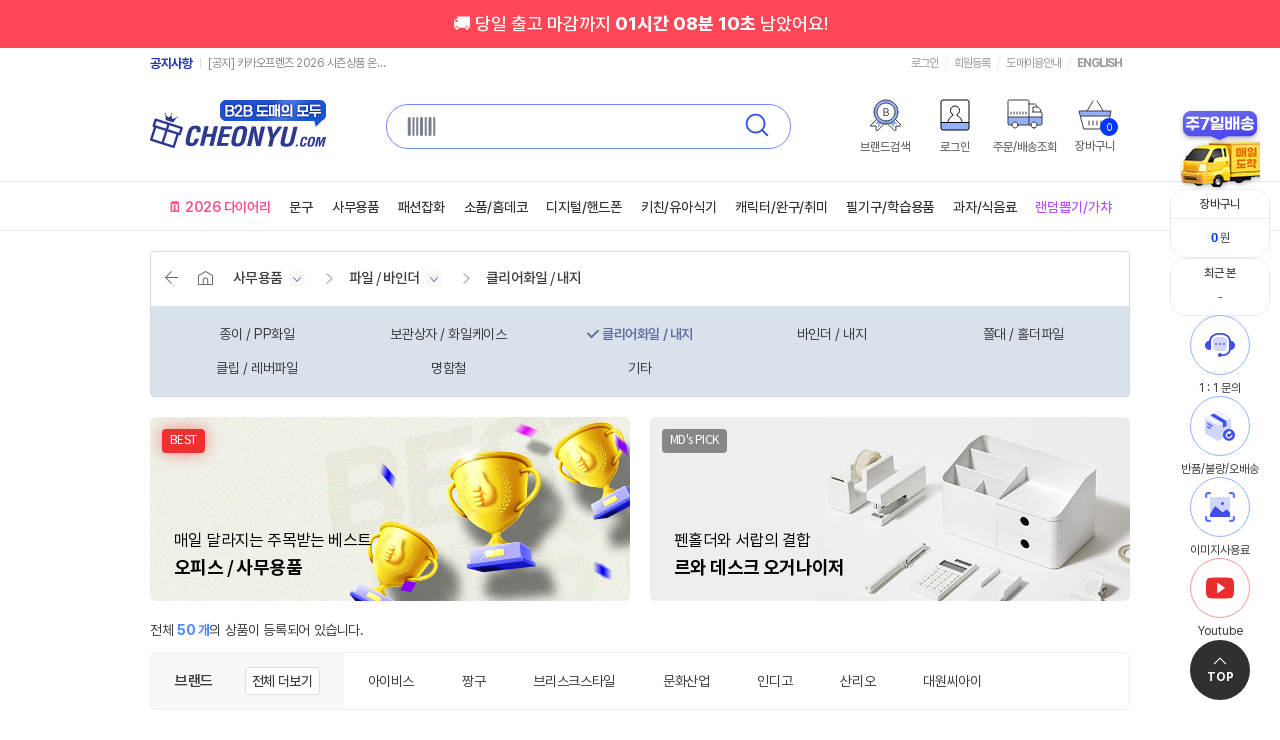

--- FILE ---
content_type: text/html; charset=utf-8
request_url: https://cheonyu.com/product/list.html?cateIDX=819
body_size: 283999
content:
<!doctype html>
<html lang="ko">
<head>
<meta charset="utf-8">
<meta http-equiv="X-UA-Compatible" content="IE=Edge" />
<meta http-equiv="Content-Script-Type" content="text/javascript">
<meta http-equiv="Content-Style-Type" content="text/css">
<title>문구 도매 천유닷컴 - 문구 캐릭터 소품 도매</title>
<meta name="description" content="문구도매, 캐릭터 소품 도매, 산리오 티니핑 짱구 캐릭터도매, 소품도매, 디자인문구도매, 팬시도매 소품샵 도매사이트" />
<meta name="keywords" content="문구도매, 캐릭터 소품 도매, 산리오 티니핑 짱구 캐릭터도매, 소품도매, 디자인문구도매, 팬시도매 소품샵 도매사이트" />
<meta property="og:type" content="website" />
<meta property="og:title" content="문구 캐릭터 소품 도매 천유닷컴" />
<meta property="og:description" content="문구도매, 캐릭터 소품 도매, 산리오 티니핑 짱구 캐릭터도매, 소품도매, 디자인문구도매, 팬시도매 소품샵 도매사이트" />
<meta property="og:url" content="https://www.cheonyu.com" />
<meta property="og:site_name" content="문구 캐릭터 소품 도매 천유닷컴" />
<meta property="og:image" content="https://cheonyu.com/images/meta_logo_img.png" />
<meta property="og:locale" content="ko_KR" />
<script type="text/javascript" src="/_Include/js/jquery-1.5.1.min.js"></script>
<script type="text/javascript" src="/_Include/js/popupCore.js"></script>
<script type="text/javascript" src="/_Include/js/script.js?1757474828"></script>
<script type="text/javascript" src="/_Include/js/jquery-ui.min.js?2206"></script>
<link href="/css/nanumsquare.css" rel="stylesheet" type="text/css">
<link href="/css/jquery-ui.min.css?v2212" rel="stylesheet" type="text/css">
<link href="/css/style.css?1727399046" rel="stylesheet" type="text/css">
<link href="/css/new_css.css?1762394623" rel="stylesheet" type="text/css">
<link rel="stylesheet" type="text/css" href="/css/notokr/style.css?220910">
<link rel="stylesheet" type="text/css" href="/css/icomoon/icomoon.css">
<link rel="stylesheet" type="text/css" href="/css/icomoon/linicon.css">
<link rel="stylesheet" type="text/css" href="https://fastly.jsdelivr.net/gh/orioncactus/pretendard/dist/web/static/pretendard.css" />
<link rel="preconnect" href="https://fonts.googleapis.com">
<link rel="preconnect" href="https://fonts.gstatic.com">
<link href="https://fonts.googleapis.com/css2?family=Lato:wght@300;400;700;900&display=swap" rel="stylesheet">
<link href="https://fonts.cdnfonts.com/css/montserrat" rel="stylesheet">
<link rel="stylesheet" type="text/css" href="/css/hint/hint.css?1499239490">
<link rel="SHORTCUT ICON" href="/images/favicon.ico">
<meta name="facebook-domain-verification" content="7uhljrr1ttikqbymvu5zz8cl6s5dsr" />
<script async src="https://www.googletagmanager.com/gtag/js?id=AW-16805922284"></script>
<script>
  window.dataLayer = window.dataLayer || [];
  function gtag(){dataLayer.push(arguments);}
  gtag('js', new Date());
  gtag('config', 'AW-16805922284');
</script>

<script type="text/javascript" src="//wcs.naver.net/wcslog.js"> </script> 
<script type="text/javascript"> 
if (!wcs_add) var wcs_add={};
wcs_add["wa"] = "s_16df26c5c351";
if (!_nasa) var _nasa={};
if(window.wcs){
wcs.inflow();
wcs_do();
}
</script>
</head>
<body>
<!-- $ftext[2] = array("link" => "/brand/brandView.html?s3=813",	"text" => "위시캣", "class" => "wish"); -->
<!-- $ftext[0] = array("link" => "/brand/brandView.html?s3=669",	"text" => "치이카와", "class" => "chi"); -->
<!-- $ftext[1] = array("link" => "/brand/brandView.html?s3=498",	"text" => "캐치티니핑", "class" => "che"); -->

<!--
<link rel="stylesheet" type="text/css" href="/event/slick.css?220209">
-->
<style>
body, button {font-family: 'Pretendard', sans-serif;}
#new_sticky_header {position: relative;}
.h-slider .slick-track { float:left; }
.gnb_notice_title, .gnb_con .noticeticker {font-family: 'Pretendard', sans-serif;}
.gnb_notice_title {font-size: 13px;padding-top: 7px;}
.gnb_con:after, .gnb_con .gnb_left:after, .gnb_con .gnb_right:after, .gnb_con .gnb_right ul:after, .best_key ul:after {content: none;}
.gnb_con .noticeticker {font-size: 12px;}
.gnb_con .noticeticker:after {top:10px;}
.gnb_con .noticeticker li a {padding-top: 6px !important;}
.gnb_con .gnb_right {font-family: 'Pretendard', sans-serif;}
.gnb_con .gnb_right ul li a, .gnb_con .gnb_right ul li span {padding-top:6px;font-size: 12px;}
.gnb_con .gnb_right ul li a.ch_talk_icon { display:inline-block; vertical-align:middle; padding:0 6px 0 19px; margin-top:-2px; height:auto; text-align:center; font-size:10px; line-height:16px; color:#fff; border-radius:8px 8px 8px 0; letter-spacing:0; cursor:pointer; background:#577dff url(/images/member/icon_chtalk2.svg) no-repeat left 5px top 3px; }
.gnb_con .gnb_right ul li span.ch_talk_rt { display:inline-block; vertical-align:middle; padding:8px 8px 0 0; }
.tag_rip { display:block; position:absolute; top:34px; right:40px; width:40px; height:53px; background:url(/images/tag_rip.png?2) no-repeat; background-size:40px 53px; }
.new_main_header {position:relative;padding-bottom: 10px;transition:all .2s ease-in-out;}
.logo_area_wrap {align-items: center;}
.logo_area_wrap .logo_area {display: flex;align-items: center;}
.logo_area_wrap .logo_area a {margin: 0;}
.logo_area_wrap .sch {margin-top: 0;box-shadow: none;}
.sch_text_box {font-family: 'Pretendard', sans-serif;}
.logo_area_wrap .my_area {padding-top:0;}
.logo_area_wrap .my_area a:nth-of-type(1) {display: none;}
.section_navbar {border: 1px solid #e6e8e9;border-width: 1px 0;box-shadow: none;}
.nav_layer {top: 183px;}
.ui-menu {top: 105px !important;margin-left:-262px;}

.new_main_header.on {position: fixed;top: 0;width: 100%;padding-bottom: 0;background: #fff;border-bottom: 1px solid #e6e8e9;z-index: 999;}
.new_main_header.on .logo_area_wrap .logo_area {height: 70px;}
.new_main_header.on .logo_area_wrap .logo_area img {width: 140px;}
.new_main_header.on .logo_area_wrap .sch {box-shadow: none;}
.new_main_header.on .logo_area_wrap .my_area a svg {height: 28px;width: auto;}
.new_main_header.on .logo_area_wrap .my_area a:nth-of-type(2),.new_main_header.on .logo_area_wrap .my_area a:nth-of-type(3) {display: none;}
.new_main_header.on .logo_area_wrap .my_area a:nth-of-type(1) {display: flex;}
.new_main_header.on .logo_area_wrap .my_area a p {margin-top: 8px;}

.list_wrap .order_form.fixed {top: 85px;}
.m_list_nav ul {display: flex;justify-content: space-between;align-items: center;}
.m_list_nav ul:after {content: none !important;}
.m_list ul {display: flex;flex-wrap: wrap;gap: 15px;}
.m_list > ul:after {content: none !important;}
.m_list > ul > li {padding: 0 !important;float: none;width: calc(20% - 12px);}
.m_list .m_pdt_list_icon {margin: 0;}
.m_list .m_pdt_list_icon > img {margin-right: 3px;}
.m_list .m_pdt_list_icon .hint {font-family: 'Pretendard', sans-serif;font-size: 11px;vertical-align: middle;margin-right: 3px;}
.m_list .m_pdt_list_icon .hint img, .m_list .m_pdt_list_icon img {vertical-align: middle;}

.area_navigation ul li.nav_1deps_00 > a {color: #ff508e;}
.area_navigation ul li.nav_1deps_00 > a:hover {color: #e71e66;}
.area_navigation ul li.nav_1deps_99 > a {color: #b150ff;}
.area_navigation ul li.nav_1deps_99 > a:hover {color: #8f2fdd;}
.area_navigation ul li .floating_text a.san {width: 110px;background-color: #2033a6;color: #fff;}
.area_navigation ul li .floating_text a.san::before {border: 2px solid #2033a6;background-color: #2033a6;}
.area_navigation ul li .floating_text a.wish {background-color: #f6cfe2;color:#8b0b30;}
.area_navigation ul li .floating_text a.wish::before {border: 2px solid #f6cfe2;background-color: #f6cfe2;}

.shipping-banner {display: none;color: white;text-align: center;padding: 15px 0;font-size: 18px;font-weight: 600;position: sticky;bottom: 0;left: 0;width: 100%;z-index: 999;}
#countdown-banner {font-weight:500;background-color: #ff4757;}
#countdown-banner strong {font-weight: 800;}
#holiday-banner {background-color: #757575;}
#tomorrow-banner, #holiday-delay-banner {background-color: #2483ea;}

.popup-layer {display: none; position: fixed; top: 0; left: 0; width: 100%; height: 100%;background-color: rgba(0, 0, 0, 0.3); z-index: 10000;justify-content: center; align-items: center;}
.popup-content {width: 980px; border-radius: 20px;background: #fff; box-shadow: 0 5px 30px rgba(0, 0, 0, 0.25);position: relative;}
.close-btn {border: none; background: none; font-size: 16px; color: #121212; cursor: pointer;}
.popup-body {overflow: hidden;position: relative;border-radius: 20px 20px 0 0;}
.popup-slider {display: flex;width: 100%;height:100%;transition: transform .5s ease-in-out;}
.popup-slide {position:relative;width: 100%;flex-shrink: 0;box-sizing: border-box;}
.popup-footer {display: flex;justify-content: space-between;align-items: center;padding: 16px;border-radius: 0 0 20px 20px;}
.popup-footer input {width: 0px;height: 1px;}
.popup-footer label {font-size: 16px;color: #1c2562;cursor: pointer;}
.slide-info {font-size: 14px;color: #fff;position: absolute;bottom:20px;right:20px;padding:8px 16px; background: rgba(0,0,0,.3);border-radius: 24px;}

.title-wrap {height: 235px;display: flex;align-items: center;gap: 12px;padding: 0 50px;background: url(/images/pop_bg.png) no-repeat;}
.title-wrap > strong {font-size: 88px;color:#fff;}
.title-wrap span {font-size: 20px;color:#fff;}
.title-wrap p {font-size: 28px;font-size: 28px;letter-spacing: -.06em;line-height: 1.4;margin: 0;color: #fff;font-weight: 400;}
.contents-wrap {display: flex;flex-wrap: wrap;background: url(/images/pop_bg1.png) no-repeat center / 100% auto;}
.contents-wrap > div {width: 33.33%;padding: 30px;box-sizing: border-box;}
.count-text {color: #3959E7;display: flex;gap: 5px;align-items: baseline;margin-bottom: 20px;}
.count-text span {font-size: 24px;font-weight:400;line-height: 1;}
.count-text strong {font-size: 64px;letter-spacing: -0.025em;font-weight: 900;line-height: 1;}
.sub-text p {margin: 0;line-height: 1.5;font-size: 16px;}

.floating-image {position: absolute;transition: all .2s ease-in-out, visibility .5s;animation: float 6s ease-in-out infinite;opacity: 0;visibility: hidden;transform: translateY(10px);}
.floating-image1 {left: -50px;top:-5%;}
.floating-image2 {right:-40px;top:25%;animation-delay: -3s;}
.box-image.floating-image1 {top:20%;}
.box-image.floating-image2 {right:-80px;top:auto;bottom:22%;}
.floating-image.is-visible {opacity: 1;visibility: visible;transform: translateY(0);}

.confetti-container {position: fixed;width: 100%;height: 100%;overflow: hidden;z-index: -1;}
.confetti {position: absolute;width: 10px;height: 10px;background-color: #f00;opacity: 0;animation: fall 5s ease-in-out infinite;}
.confetti:nth-child(1) {left: 10%; background-color: #ffd700; animation-delay: 0s;}
.confetti:nth-child(2) {left: 20%; background-color: #ff69b4; animation-delay: -0.8s;}
.confetti:nth-child(3) {left: 30%; background-color: #00ced1; animation-delay: -1.2s;}
.confetti:nth-child(4) {left: 40%; background-color: #7cfc00; animation-delay: -2.5s;}
.confetti:nth-child(5) {left: 50%; background-color: #ff4500; animation-delay: -1.8s;}
.confetti:nth-child(6) {left: 60%; background-color: #9370db; animation-delay: -3s;}
.confetti:nth-child(7) {left: 70%; background-color: #ff1493; animation-delay: -0.5s;}
.confetti:nth-child(8) {left: 80%; background-color: #1e90ff; animation-delay: -1.5s;}
.confetti:nth-child(9) {left: 90%; background-color: #adff2f; animation-delay: -2.2s;}
.confetti:nth-child(10) {left: 15%; background-color: #f0e68c; animation-delay: -3.5s;}
.confetti:nth-child(11) {left: 25%; background-color: #ff6347; animation-delay: -0.2s;}
.confetti:nth-child(12) {left: 75%; background-color: #40e0d0; animation-delay: -1s;}

@keyframes slide {
	from {
		transform: translateX(0);
	}
	to {
		transform: translateX(-100%);
	}
}
@keyframes float {
	0% {
		transform: translateY(0px);
	}
	50% {
		transform: translateY(-20px);
	}
	100% {
		transform: translateY(0px);
	}
}
@keyframes fall {
	0% {
		/* 시작: 화면 상단, 완전 불투명, 회전 없음 */
		transform: translateY(-10vh) rotateZ(0deg);
		opacity: 1;
	}
	100% {
		/* 종료: 화면 하단, 완전 투명, 360도 회전 */
		transform: translateY(110vh) rotateZ(360deg);
		opacity: 0;
	}
}
</style>

<div id="countdown-banner" class="shipping-banner">
	🚚 당일 출고 마감까지 <strong id="countdown"></strong> 남았어요!
</div>
<div id="holiday-banner" class="shipping-banner">
	오늘은 🚚 배송 업무를 하지 않습니다.
</div>
<div id="holiday-delay-banner" class="shipping-banner">
	공휴일 동안 주문량이 많아 📦 당일 출고가 불가합니다.
</div>
<div id="tomorrow-banner" class="shipping-banner">
	당일출고 마감 📦 내일 출발합니다.
</div>

<!-- [출고 지연] 주문량이 많아 📦 당일 출고가 불가합니다. -->

<div id="new_sticky_header">
	<div class="new_gnb">
		<div class="gnb_con">
			<div class="gnb_left">
				<a href="/mypage/mp_notice.html" class="gnb_notice_title">공지사항</a>
				<ul class="noticeticker" id="noticeticker">
										<li style="padding:0; width:230px;"><a href="/mypage/mp_notice.html?pmode=view&IDX=2609">[공지] 카카오프렌즈 2026 시즌상품 온라인 판매 관련 안내</a></li>
										<li style="padding:0; width:230px;"><a href="/mypage/mp_notice.html?pmode=view&IDX=2608">천유닷컴 API 서비스 오픈 안내</a></li>
									</ul>
				<script>
					function noticeTicker(){
						$('#noticeticker li:first').slideUp( function () { $(this).appendTo($('#noticeticker')).slideDown(); });
					}
					$( document ).ready(function() {
						setInterval(function(){ noticeTicker () }, 3000);
					});
					$(function(){
						$('#lang').click(function(){
							$('#lang_list').toggle();
						})
					})
				</script>
			</div>
			<div class="gnb_right">
				<ul style="display:inline-block;">
										<li><a href="/member/login.html?url=%2Fproduct%2Flist.html%3FcateIDX%3D819">로그인</a></li>
					<li><a href="/member/join.html">회원등록</a></li>
										<li>
						<a href="/customer/user_infomation.html">도매이용안내</a>
						<!-- 							<a href="/member/login.html?url=%2Fproduct%2Flist.html%3FcateIDX%3D819">마이페이지</a>
						 -->
					</li>
					<li><a href="https://english.cheonyu.com/"><b>ENGLISH</b></a></li>
				</ul>
			</div>
		</div>
	</div>
	<div class="new_main_header" id="st_header">
		<div class="logo_area_wrap">
			<div class="logo_area">
				<a href="/" style="padding-left:0;"><img src="/images/main_new_logo.gif?241030" alt="천유닷컴 로고"></a>
			</div>
			<style>
			.new_point {position: relative;}
			.new_point > span {display:block; position:absolute; top:-13px; left:0px;}
			</style>
			<div class="sch_area">
				<div class="best_key3">
					<ul>
						<li><a href="/product/bests.html">베스트</a></li>
						<li><a href="/brand/brand.html">브랜드</a></li>
						<li><a href="/event/main.html">기획전</a></li>
						<li><a href="/product/LowestPrice.html" style="color:#f9510f;">도전최저가</a></li>
						<li><a href="/product/HalfSale.html" style="color:#4153c3;">마지막반값</a></li>
					</ul>
				</div>
				<style>
                    .best_key3 ul li a { padding:0 12px; }
                    .logo_area_wrap .my_area a {
                        display: flex;flex-direction: column;align-items: center;justify-content: center; width: 70px; height: 64px; box-sizing: border-box; position: relative; margin: 0; padding: 0; 
                        font-family: "Pretendard"; line-height: 1; letter-spacing: -0.025em; text-align: center;
                    }
                    .logo_area_wrap .my_area a p {margin: 10px 0 0;font-size: 12px;font-weight: 500;}
                    .top_cart { position:relative; left:inherit; top:inherit; padding:0; }
                    .top_cart span {top:24px; right:12px; background-image:linear-gradient(to right, #0037ff, #0037ff);}
				</style>
				<div class="sch">
                    <!-- Barcode Icon -->
                    <div style="position:absolute; top:7px; left:17px;">
                        <img src="/images/barcode_search.svg?2203" alt="Barcode Search">
                    </div>
                    
                    <!-- Search Form -->
                    <form id="searchForm" name="searchForm" method="get" action="/product/list.html" onSubmit="return fnProductSearch();">
                        <div class="sch_wrap" style="display: none;">
                            <input type="hidden" name="searchKind" id="searchKind" value="barcode">
                            <!-- Search Kind Select -->
                            <div class="sch_select">
                                <a href="javascript:searchFrmKind('');">전체</a>                            </div>
                            <!-- Search Kind List -->
                            <ul class="sch_select_list">
                                <li><a href="javascript:searchFrmKind('');">전체</a></li>
                                <li><a href="javascript:searchFrmKind('productNo');">상품번호</a></li>
                                <li><a href="javascript:searchFrmKind('Brand');">브랜드</a></li>
                                <li><a href="javascript:searchFrmKind('productName');">제품명</a></li>
                                <li><a href="javascript:searchFrmKind('barcode');">바코드</a></li>
                            </ul>
                        </div>
                        <!-- Search Input -->
                        <input class="sch_text_box" value="" id="s1" name="s1" type="text">
                        <!-- Search Button -->
                        <input class="sch_click" type="image" src="/images/sch_click.svg?1" alt="검색">
                    </form>
                </div>
			</div>
			
            <div class="my_area">
									<a href="/member/login.html?url=%2Fproduct%2Flist.html%3FcateIDX%3D819">
						<svg width="30" height="32" viewBox="0 0 30 32" fill="none" xmlns="http://www.w3.org/2000/svg" tabindex="0" role="img" aria-label="로그인 아이콘">
							<rect x="1" y="23" width="28" height="8" rx="1" fill="#92B1FF"/>
							<rect x="1" y="1" width="28" height="30" rx="2" stroke="black"/>
							<line x1="1" y1="23.5" x2="29" y2="23.5" stroke="black"/>
							<path d="M22 23C22 21.1545 19.8361 17.1666 16.8852 16.3518C16.5464 16.2331 16.4098 15.8013 16.8415 15.5423C18.4317 14.8408 19.5464 13.3191 19.5464 11.4897C19.5464 9.00742 17.5082 7 15 7C12.4863 7 10.4536 9.01282 10.4536 11.4897C10.4536 13.2813 11.5137 14.8246 13.0492 15.5423C13.5082 15.7582 13.4973 16.2438 13.0984 16.3518C10.1585 17.172 8 21.2138 8 23" stroke="black" stroke-miterlimit="10" stroke-linecap="round" stroke-linejoin="round"/>
						</svg>
						<p>로그인</p>
					</a>
								<a href="/brand/brand.html">
					<svg width="32" height="32" viewBox="0 0 32 32" fill="none" xmlns="http://www.w3.org/2000/svg" tabindex="0" role="img" aria-label="브랜드 검색 아이콘">
						<g clip-path="url(#clip0_332_282)">
							<path d="M5.3125 24.9475L9.25893 21.25L11.0804 23.035L13.8125 23.9275L8.99583 28.6875V24.9475H5.3125Z" fill="#92B1FF"/>
							<path d="M28.6875 24.9475L24.7411 21.25L22.9196 23.035L20.1875 23.9275L25.0042 28.6875V24.9475H28.6875Z" fill="#92B1FF"/>
							<path d="M17 25C10.3843 25 5 19.6157 5 13C5 6.38435 10.3843 1 17 1C23.6157 1 29 6.38435 29 13C29 19.6157 23.6157 25 17 25Z" fill="#92B1FF" stroke="#3D3D3D" stroke-miterlimit="10" stroke-linecap="round" stroke-linejoin="round"/>
							<path d="M17 22C12.0355 22 8 17.9645 8 13C8 8.03839 12.0355 4 17 4C21.9616 4 26 8.03839 26 13C26 17.9645 21.9616 22 17 22Z" fill="white" stroke="#3D3D3D" stroke-miterlimit="10" stroke-linecap="round" stroke-linejoin="round"/>
							<path d="M19 25.3185L26.8568 33L26.9004 27.0355L33 26.9929L26.5071 20.5" stroke="#3D3D3D" stroke-miterlimit="10" stroke-linecap="round" stroke-linejoin="round"/>
							<path d="M7.49291 20.5L1 26.9929L7.09748 27.0355L7.14103 33L15 25.3137" stroke="#3D3D3D" stroke-miterlimit="10" stroke-linecap="round" stroke-linejoin="round"/>
							<path d="M14.4541 9.22266H17.1826C17.7126 9.22266 18.1566 9.31217 18.5146 9.49121C18.8727 9.67025 19.1395 9.91553 19.3149 10.2271C19.4904 10.5386 19.5781 10.8913 19.5781 11.2852C19.5781 11.6003 19.5226 11.8688 19.4116 12.0908C19.3006 12.3128 19.1502 12.4901 18.9604 12.6226C18.7707 12.755 18.554 12.8535 18.3105 12.918V12.9932C18.5612 13.0075 18.8083 13.0934 19.0518 13.251C19.2952 13.4085 19.4958 13.6305 19.6533 13.917C19.8109 14.2035 19.8896 14.5436 19.8896 14.9375C19.8896 15.3385 19.7983 15.693 19.6157 16.001C19.4331 16.3089 19.1466 16.5524 18.7563 16.7314C18.366 16.9105 17.8737 17 17.2793 17H14.4541V9.22266ZM17.2686 16.1406C17.6624 16.1406 17.9847 16.0869 18.2354 15.9795C18.486 15.8721 18.6686 15.7288 18.7832 15.5498C18.8978 15.3708 18.9551 15.1631 18.9551 14.9268C18.9551 14.6618 18.8888 14.4165 18.7563 14.1909C18.6239 13.9653 18.4323 13.7881 18.1816 13.6592C17.931 13.5303 17.6445 13.4658 17.3223 13.4658H15.4209V16.1406H17.2686ZM17.1504 12.6279C17.4297 12.6279 17.6839 12.5724 17.9131 12.4614C18.1423 12.3504 18.3231 12.1947 18.4556 11.9941C18.5881 11.7936 18.6543 11.5609 18.6543 11.2959C18.6543 11.0596 18.6024 10.8501 18.4985 10.6675C18.3947 10.4849 18.2318 10.3416 18.0098 10.2378C17.7878 10.134 17.512 10.082 17.1826 10.082H15.4209V12.6279H17.1504Z" fill="#3D3D3D"/>
						</g>
						<defs>
							<clipPath id="clip0_332_282">
								<rect width="34" height="34" fill="white"/>
							</clipPath>
						</defs>
					</svg>
					<p>브랜드검색</p>
				</a>
                <!-- <a href="/customer/first_customer.html">
                    <svg width="32" height="32" viewBox="0 0 32 32" fill="none" xmlns="http://www.w3.org/2000/svg" tabindex="0" role="img" aria-label="도매이용안내 아이콘">
						<g clip-path="url(#clip0_332_244)">
							<circle cx="16" cy="16" r="13" fill="white" stroke="#92B1FF" stroke-width="4"/>
							<path d="M16 31C7.72581 31 1 24.2742 1 16C1 7.73064 7.72581 1 16 1C24.2694 1 31 7.73064 31 16C31 24.2742 24.2694 31 16 31Z" stroke="#3D3D3D" stroke-miterlimit="10" stroke-linecap="round" stroke-linejoin="round"/>
							<circle cx="16" cy="16" r="10.5" fill="white" stroke="#3D3D3D"/>
							<path d="M15.8551 14.1905C15.8551 14.1905 17.4769 13.381 16.86 15.0994C16.2431 16.8177 14.6179 20.4721 15.0823 21.5299C15.5466 22.5876 16.001 21.5299 16.001 21.5299" stroke="#3D3D3D" stroke-miterlimit="10" stroke-linecap="round" stroke-linejoin="round"/>
							<path d="M18 11C18 11.552 17.552 12 17 12C16.448 12 16 11.552 16 11C16 10.448 16.448 10 17 10C17.552 10 18 10.448 18 11Z" fill="#3D3D3D"/>
						</g>
						<defs>
							<clipPath id="clip0_332_244">
								<rect width="32" height="32" fill="white"/>
							</clipPath>
						</defs>
					</svg>
                    <p>도매이용안내</p>
                </a> -->
									<a href="/member/login.html?url=%2Fproduct%2Flist.html%3FcateIDX%3D819">
						<svg width="30" height="32" viewBox="0 0 30 32" fill="none" xmlns="http://www.w3.org/2000/svg" tabindex="0" role="img" aria-label="로그인 아이콘">
							<rect x="1" y="23" width="28" height="8" rx="1" fill="#92B1FF"/>
							<rect x="1" y="1" width="28" height="30" rx="2" stroke="black"/>
							<line x1="1" y1="23.5" x2="29" y2="23.5" stroke="black"/>
							<path d="M22 23C22 21.1545 19.8361 17.1666 16.8852 16.3518C16.5464 16.2331 16.4098 15.8013 16.8415 15.5423C18.4317 14.8408 19.5464 13.3191 19.5464 11.4897C19.5464 9.00742 17.5082 7 15 7C12.4863 7 10.4536 9.01282 10.4536 11.4897C10.4536 13.2813 11.5137 14.8246 13.0492 15.5423C13.5082 15.7582 13.4973 16.2438 13.0984 16.3518C10.1585 17.172 8 21.2138 8 23" stroke="black" stroke-miterlimit="10" stroke-linecap="round" stroke-linejoin="round"/>
						</svg>
						<p>로그인</p>
					</a>
				                <!-- <a href="/product/bests.html">
                    <img src="/images/top_right_03.png?5" alt="베스트상품">
                    <p>베스트상품</p>
                </a> -->
				<a href="/mypage/shipping.html">
                    <svg width="36" height="32" viewBox="0 0 36 32" fill="none" xmlns="http://www.w3.org/2000/svg" tabindex="0" role="img" aria-label="주문/배송 조회 아이콘">
						<g clip-path="url(#clip0_332_251)">
							<rect x="1" y="18" width="34" height="8" fill="#92B1FF"/>
							<path d="M11 26C11 27.659 9.65473 29 8 29C6.34097 29 5 27.6547 5 26C5 24.3453 6.34527 23 8 23C9.65473 22.9957 11 24.341 11 26Z" fill="white" stroke="#3D3D3D" stroke-miterlimit="10" stroke-linecap="round" stroke-linejoin="round"/>
							<path d="M27 29C28.6569 29 30 27.6569 30 26C30 24.3431 28.6569 23 27 23C25.3431 23 24 24.3431 24 26C24 27.6569 25.3431 29 27 29Z" fill="white" stroke="#3D3D3D" stroke-miterlimit="10" stroke-linecap="round" stroke-linejoin="round"/>
							<path d="M30 8C30 6.5 28.9558 5 27.535 5H22" stroke="#3D3D3D" stroke-miterlimit="10" stroke-linecap="round" stroke-linejoin="round"/>
							<path d="M30 26H33.7179C34.42 26 35 25.4226 35 24.7237V14.1061C35 13.4011 34.42 13 33.7179 13" stroke="#3D3D3D" stroke-miterlimit="10" stroke-linecap="round" stroke-linejoin="round"/>
							<path d="M24 26L11 26" stroke="#3D3D3D" stroke-miterlimit="10" stroke-linecap="round" stroke-linejoin="round"/>
							<path d="M26.0056 13H34C34 10.4977 32.3541 8 29.415 8H26V13H26.0056Z" stroke="#3D3D3D" stroke-miterlimit="10" stroke-linecap="round" stroke-linejoin="round"/>
							<path d="M22 26V2.1894C22 1.53806 21.5058 1 20.8958 1H2.10416C1.49424 1 1 1.53806 1 2.1894V24.8106C1 25.4619 1.49424 26 2.10416 26H4.79619" stroke="#3D3D3D" stroke-miterlimit="10" stroke-linecap="round" stroke-linejoin="round"/>
							<path d="M19 13V15.0806" stroke="#3D3D3D" stroke-miterlimit="10" stroke-linecap="round" stroke-linejoin="round"/>
							<path d="M16 13V15.0806" stroke="#3D3D3D" stroke-miterlimit="10" stroke-linecap="round" stroke-linejoin="round"/>
							<path d="M13 13V15.0806" stroke="#3D3D3D" stroke-miterlimit="10" stroke-linecap="round" stroke-linejoin="round"/>
							<path d="M10 13V15.0806" stroke="#3D3D3D" stroke-miterlimit="10" stroke-linecap="round" stroke-linejoin="round"/>
							<path d="M7 13V15.0806" stroke="#3D3D3D" stroke-miterlimit="10" stroke-linecap="round" stroke-linejoin="round"/>
							<path d="M4 13V15.0806" stroke="#3D3D3D" stroke-miterlimit="10" stroke-linecap="round" stroke-linejoin="round"/>
							<path d="M35 18L0.999994 18.0401" stroke="#3D3D3D" stroke-miterlimit="10" stroke-linecap="round" stroke-linejoin="round"/>
						</g>
						<defs>
							<clipPath id="clip0_332_251">
								<rect width="36" height="30" fill="white"/>
							</clipPath>
						</defs>
					</svg>
                    <p>주문/배송조회</p>
                </a>
                <a href="/order/cart.html" class="top_cart">
                    <svg width="34" height="30" viewBox="0 0 34 30" fill="none" xmlns="http://www.w3.org/2000/svg" tabindex="0" role="img" aria-label="장바구니 아이콘">
						<g clip-path="url(#clip0_332_268)">
							<path d="M2.5 16L1.5 11.5V11H33L31.5 16H2.5Z" fill="#92B1FF"/>
							<path d="M29.2365 29H5.70437L1 11H33L29.2365 29Z" stroke="#3D3D3D" stroke-miterlimit="10" stroke-linecap="round" stroke-linejoin="round"/>
							<path d="M11 21L11.0401 25" stroke="#3D3D3D" stroke-miterlimit="10" stroke-linecap="round" stroke-linejoin="round"/>
							<path d="M19 21L19.0401 25" stroke="#3D3D3D" stroke-miterlimit="10" stroke-linecap="round" stroke-linejoin="round"/>
							<path d="M15 21L15.0401 25" stroke="#3D3D3D" stroke-miterlimit="10" stroke-linecap="round" stroke-linejoin="round"/>
							<path d="M23 21L23.0401 25" stroke="#3D3D3D" stroke-miterlimit="10" stroke-linecap="round" stroke-linejoin="round"/>
							<path d="M3 16.0001H32" stroke="#3D3D3D" stroke-miterlimit="10" stroke-linecap="round" stroke-linejoin="round"/>
							<path d="M9 11L15.1263 1" stroke="#3D3D3D" stroke-miterlimit="10" stroke-linecap="round" stroke-linejoin="round"/>
							<path d="M25.2629 11L19.1366 1" stroke="#3D3D3D" stroke-miterlimit="10" stroke-linecap="round" stroke-linejoin="round"/>
						</g>
						<defs>
							<clipPath id="clip0_332_268">
								<rect width="34" height="30" fill="white"/>
							</clipPath>
						</defs>
					</svg>
                    <span id="cartCount">0</span>
                    <p>장바구니</p>
                </a>
            </div>
		</div>
	</div>

	<style>
		.nav_layer li a {font-family: 'Pretendard', sans-serif;font-size: 13px;}
		.nav_layer,
		.nav_layer_01 ul, .nav_layer_09 ul,
		.nav_layer_08, .nav_layer_08 ul {height:auto;}
	</style>
	<div class="section_navbar">
		<div class="area_navigation">
			<ul>
				<li class="quick_brand_a" onMouseOver="fnNavMenuOn('quick_all_brand','quick_brand_a')" onMouseOut="fnNavMenuOut('quick_all_brand','quick_brand_a')"></li>
				<li class="nav_1deps_00"><a href="/product/list.html?s1=%232026"><span>🗓️ 2026 다이어리</span></a></li>
				<li class="nav_1deps_01" onMouseOver="fnNavMenuOn('nav_layer_01','nav_1deps_01')" onMouseOut="fnNavMenuOut('nav_layer_01','nav_1deps_01')"><a href="/product/list.html?cateIDX=1"><span>문구</span></a></li>
				<li class="nav_1deps_02" onMouseOver="fnNavMenuOn('nav_layer_02','nav_1deps_02')" onMouseOut="fnNavMenuOut('nav_layer_02','nav_1deps_02')"><a href="/product/list.html?cateIDX=14"><span>사무용품</span></a></li>
				<li class="nav_1deps_03" onMouseOver="fnNavMenuOn('nav_layer_03','nav_1deps_03')" onMouseOut="fnNavMenuOut('nav_layer_03','nav_1deps_03')"><a href="/product/list.html?cateIDX=22"><span>패션잡화</span></a></li>
				<li class="nav_1deps_05" onMouseOver="fnNavMenuOn('nav_layer_05','nav_1deps_05')" onMouseOut="fnNavMenuOut('nav_layer_05','nav_1deps_05')"><a href="/product/list.html?cateIDX=33"><span>소품/홈데코</span></a></li>
				<li class="nav_1deps_06" onMouseOver="fnNavMenuOn('nav_layer_06','nav_1deps_06')" onMouseOut="fnNavMenuOut('nav_layer_06','nav_1deps_06')"><a href="/product/list.html?cateIDX=46"><span>디지털/핸드폰</span></a></li>
				<li class="nav_1deps_07" onMouseOver="fnNavMenuOn('nav_layer_07','nav_1deps_07')" onMouseOut="fnNavMenuOut('nav_layer_07','nav_1deps_07')"><a href="/product/list.html?cateIDX=376"><span>키친/유아식기</span></a></li>
				<li class="nav_1deps_08" onMouseOver="fnNavMenuOn('nav_layer_08','nav_1deps_08')" onMouseOut="fnNavMenuOut('nav_layer_08','nav_1deps_08')"><a href="/product/list.html?cateIDX=375"><span>캐릭터/완구/취미</span></a>
					<!-- <div class="floating_text">
												<a href="/product/list.html?s1=%23%EC%82%B0%EB%A6%AC%EC%98%A4%ED%95%A0%EC%9D%B8" class="san">산리오 창고🎁개방</a>
											</div></li>  // 250910 삭제-->
				<li class="nav_1deps_09" onMouseOver="fnNavMenuOn('nav_layer_09','nav_1deps_09')" onMouseOut="fnNavMenuOut('nav_layer_09','nav_1deps_09')"><a href="/product/list.html?cateIDX=38"><span>필기구/학습용품</span></a></li>
				<li class="nav_1deps_10" onMouseOver="fnNavMenuOn('nav_layer_10','nav_1deps_10')" onMouseOut="fnNavMenuOut('nav_layer_10','nav_1deps_10')"><a href="/product/list.html?cateIDX=854"><span>과자/식음료</span></a></li>
				<li class="nav_1deps_99"><a href="/product/list.html?s1=%23%EB%9E%9C%EB%8D%A4"><span>랜덤뽑기/가챠</span></a></li>
			</ul>
		</div>
	</div>
	<div class="nav_layer nav_layer_01" onMouseOver="fnNavMenuOn('nav_layer_01','nav_1dep_01')" onMouseOut="fnNavMenuOut('nav_layer_01','nav_1dep_01')">
		<ul>
			<div class="cate_wrap"><h3 class="line"><a href="/product/list.html?cateIDX=2">다이어리/캘린더</a></h3><li><a href="/product/list.html?cateIDX=99">심플</a></li><li><a href="/product/list.html?cateIDX=100">일러스트/캐릭터</a></li><li><a href="/product/list.html?cateIDX=101">포토</a></li><li><a href="/product/list.html?cateIDX=620">데스크캘린더</a></li><li><a href="/product/list.html?cateIDX=619">벽걸이캘린더</a></li><li><a href="/product/list.html?cateIDX=832">리필/속지</a></li></div>
			<div class="cate_wrap"><h3 class="line line2"><a href="/product/list.html?cateIDX=3">플래너</a></h3><li><a href="/product/list.html?cateIDX=103">주간스케줄러</a></li><li><a href="/product/list.html?cateIDX=104">월간스케쥴러</a></li><li><a href="/product/list.html?cateIDX=105">캐쉬북 / 용돈기입장</a></li><li><a href="/product/list.html?cateIDX=314">스터디 / 공부</a></li><li><a href="/product/list.html?cateIDX=622">일기장 / 기타</a></li></div>
		</ul>
		<ul>
			<div class="cate_wrap"><h3 class="line"><a href="/product/list.html?cateIDX=4">앨범</a></h3><li><a href="/product/list.html?cateIDX=107">폴라로이드앨범</a></li><li><a href="/product/list.html?cateIDX=110">접착식앨범</a></li><li><a href="/product/list.html?cateIDX=623">기능성앨범</a></li><li><a href="/product/list.html?cateIDX=624">포켓앨범</a></li><li><a href="/product/list.html?cateIDX=625">포토프레임</a></li><li><a href="/product/list.html?cateIDX=626">속지</a></li></div>
			<div class="cate_wrap"><h3 class="line line2"><a href="/product/list.html?cateIDX=8">문구/노트</a></h3><li><a href="/product/list.html?cateIDX=118">노트(심플 디자인)</a></li><li><a href="/product/list.html?cateIDX=119">노트(캐릭터 디자인)</a></li><li><a href="/product/list.html?cateIDX=120">노트(일러스트 디자인)</a></li><li><a href="/product/list.html?cateIDX=121">노트(초등학교)</a></li><li><a href="/product/list.html?cateIDX=122">수첩 / 메모지</a></li><li><a href="/product/list.html?cateIDX=123">접착식메모지</a></li><li><a href="/product/list.html?cateIDX=824">연습장/종합장</a></li><li><a href="/product/list.html?cateIDX=840">기능성 노트</a></li></div>
		</ul>
		<ul>
			<div class="cate_wrap"><h3 class="line"><a href="/product/list.html?cateIDX=6">필통</a></h3><li><a href="/product/list.html?cateIDX=109">패브릭/천</a></li><li><a href="/product/list.html?cateIDX=111">인조가죽(일러스트)</a></li><li><a href="/product/list.html?cateIDX=113">인조가죽(심플 타입)</a></li><li><a href="/product/list.html?cateIDX=114">인조가죽(캐릭터)</a></li><li><a href="/product/list.html?cateIDX=630">종이/플라스틱류</a></li><li><a href="/product/list.html?cateIDX=766">스틸류</a></li></div>
			<div class="cate_wrap"><h3 class="line line2"><a href="/product/list.html?cateIDX=9">스티커/스탬프</a></h3><li><a href="/product/list.html?cateIDX=125">스티커(일러스트)</a></li><li><a href="/product/list.html?cateIDX=126">스티커(심플)</a></li><li><a href="/product/list.html?cateIDX=627">스탬프 / 도장(팬시류)</a></li><li><a href="/product/list.html?cateIDX=850">마스킹테이프</a></li></a></div>
		</ul>
		<ul>
			<div class="cate_wrap"><h3 class="line"><a href="/product/list.html?cateIDX=10">편지봉투/카드</a></h3><li><a href="/product/list.html?cateIDX=128">카드</a></li><li><a href="/product/list.html?cateIDX=129">편지지</a></li><li><a href="/product/list.html?cateIDX=130">엽서</a></li><li><a href="/product/list.html?cateIDX=131">봉투</a></li><li><a href="/product/list.html?cateIDX=771">크리스마스카드</a></li></div>
		</ul>
		<div class="cate_right">
			<iframe src="/main_banner_menu.html?cate=1" frameborder="no" style="width:223px; height:370px; margin:0;padding:0;" scrolling="no"></iframe> 
		</div>
	</div>

	<div class="nav_layer nav_layer_02" onMouseOver="fnNavMenuOn('nav_layer_02','nav_1dep_02')" onMouseOut="fnNavMenuOut('nav_layer_02','nav_1dep_02')">
		<ul>
			<div class="cate_wrap"><h3 class="line"><a href="/product/list.html?cateIDX=15">오피스</a></h3><li><a href="/product/list.html?cateIDX=138">데스크매트</a></li><li><a href="/product/list.html?cateIDX=139">데스크 용품</a></li><li><a href="/product/list.html?cateIDX=140">파일/바인더</a></li><li><a href="/product/list.html?cateIDX=141">북마크 / 북엔드</a></li><li><a href="/product/list.html?cateIDX=337">계산기</a></li><li><a href="/product/list.html?cateIDX=643">기타</a></li></div>

		</ul>
		<ul>
			<div class="cate_wrap"><h3 class="line"><a href="/product/list.html?cateIDX=454">사무용품</a></h3><li><a href="/product/list.html?cateIDX=634">3M 포스트잇/메모지</a></li><li><a href="/product/list.html?cateIDX=635">스테플러/펀치</a></li><li><a href="/product/list.html?cateIDX=636">풀 / 접착제</a></li><li><a href="/product/list.html?cateIDX=802">테이프/테이프커터기</a></li><li><a href="/product/list.html?cateIDX=803">클립/집게/핀/링</a></li><li><a href="/product/list.html?cateIDX=804">칼/가위/자</a></li><li><a href="/product/list.html?cateIDX=806">자석/고무자석</a></li><li><a href="/product/list.html?cateIDX=807">인주/스템프 등</a></li><li><a href="/product/list.html?cateIDX=809">라벨지</a></li><li><a href="/product/list.html?cateIDX=811">인덱스/플레그 </a></li><li><a href="/product/list.html?cateIDX=812">종이 / 필름 / 제본</a></li><li><a href="/product/list.html?cateIDX=831">명찰/POP</a></li><li><a href="/product/list.html?cateIDX=837">서식/장부</a></li></div>
		</ul>
		<ul>
			<div class="cate_wrap"><h3 class="line"><a href="/product/list.html?cateIDX=455">정리/수납용품</a></h3><li><a href="/product/list.html?cateIDX=644">서류함/책꽂이</a></li><li><a href="/product/list.html?cateIDX=645">정리박스</a></li><li><a href="/product/list.html?cateIDX=646">펜홀더</a></li><li><a href="/product/list.html?cateIDX=647">메모판/저금통</a></li></div>
		</ul>
		<ul>
			<div class="cate_wrap"><h3 class="line"><a href="/product/list.html?cateIDX=87">파일/바인더</a></h3><li><a href="/product/list.html?cateIDX=817">종이 / PP화일</a></li><li><a href="/product/list.html?cateIDX=818">보관상자 / 화일케이스</a></li><li><a href="/product/list.html?cateIDX=819">클리어화일 / 내지</a></li><li><a href="/product/list.html?cateIDX=640">바인더 / 내지</a></li><li><a href="/product/list.html?cateIDX=641">쫄대 / 홀더파일</a></li><li><a href="/product/list.html?cateIDX=147">클립 / 레버파일</a></li><li><a href="/product/list.html?cateIDX=820">명함철</a></li><li><a href="/product/list.html?cateIDX=821">기타</a></li></div>
		</ul>
		<div class="cate_right">
			<iframe src="/main_banner_menu.html?cate=14" frameborder="no" style="width:223px; height:370px; margin:0;padding:0;" scrolling="no"></iframe> 
		</div>
	</div>
	<div class="nav_layer nav_layer_03" onMouseOver="fnNavMenuOn('nav_layer_03','nav_1dep_03')" onMouseOut="fnNavMenuOut('nav_layer_03','nav_1dep_03')">
		<ul>
			<div class="cate_wrap"><h3 class="line"><a href="/product/list.html?cateIDX=23">파우치/지갑</a></h3><li><a href="/product/list.html?cateIDX=150">심플 파우치</a></li><li><a href="/product/list.html?cateIDX=151">일러스트 파우치</a></li><li><a href="/product/list.html?cateIDX=152">캐릭터 파우치</a></li><li><a href="/product/list.html?cateIDX=153">지갑</a></li><li><a href="/product/list.html?cateIDX=756">카드 / 명함 지갑</a></li></span></div>
			<div class="cate_wrap"><h3 class="line line2"><a href="/product/list.html?cateIDX=845">여행용품</a></h3><li><a href="/product/list.html?cateIDX=846">여권 / 네임텍</a></li><li><a href="/product/list.html?cateIDX=847">수납 / 파우치</a></li><li><a href="/product/list.html?cateIDX=848">여행 소품</a></li></div>
		</ul>
		<ul>
			<div class="cate_wrap"><h3 class="line"><a href="/product/list.html?cateIDX=25">가방</a></h3><li><a href="/product/list.html?cateIDX=160">백팩</a></li><li><a href="/product/list.html?cateIDX=161">보조 / 크로스백</a></li><li><a href="/product/list.html?cateIDX=162">숄더 / 토트백</a></li><li><a href="/product/list.html?cateIDX=163">클러치백</a></li><li><a href="/product/list.html?cateIDX=672">에코백</a></li><li><a href="/product/list.html?cateIDX=747">쇼핑백/부직포백</a></li><li><a href="/product/list.html?cateIDX=749">보조가방(아동용)</a></li><li><a href="/product/list.html?cateIDX=768">보냉  / 도시락 </a></li></div>
		</ul>
		<ul>
			<div class="cate_wrap"><h3 class="line"><a href="/product/list.html?cateIDX=149">패션소품</a></h3><li><a href="/product/list.html?cateIDX=164">모자 / 썬캡</a></li><li><a href="/product/list.html?cateIDX=165">의류 / 양말</a></li><li><a href="/product/list.html?cateIDX=166">슬리퍼 / 실내화</a></li><li><a href="/product/list.html?cateIDX=167">패션 악세사리</a></li><li><a href="/product/list.html?cateIDX=669">화장품</a></li><li><a href="/product/list.html?cateIDX=746">거울 / 시계 / 빗</a></li><li><a href="/product/list.html?cateIDX=784">기타</a></li></div>
		</ul>
		<ul>
			<div class="cate_wrap"><h3 class="line"><a href="/product/list.html?cateIDX=442">여름/겨울/시즌상품</a></h3><li><a href="/product/list.html?cateIDX=663">마스크 / 장갑 / 안대</a></li><li><a href="/product/list.html?cateIDX=664">우산</a></li><li><a href="/product/list.html?cateIDX=665">장화 / 우비</a></li><li><a href="/product/list.html?cateIDX=666">무릎담요/귀마개/목도리</a></li><li><a href="/product/list.html?cateIDX=667">핫팩 / 쿨팩</a></li><li><a href="/product/list.html?cateIDX=668">부채 / 선풍기</a></li><li><a href="/product/list.html?cateIDX=827">물놀이용품</a></li></div>
		</ul>
		<div class="cate_right">
			<iframe src="/main_banner_menu.html?cate=22" frameborder="no" style="width:223px; height:370px; margin:0;padding:0;" scrolling="no"></iframe> 
		</div>
	</div>
	<div class="nav_layer nav_layer_05" onMouseOver="fnNavMenuOn('nav_layer_05','nav_1dep_05')" onMouseOut="fnNavMenuOut('nav_layer_05','nav_1dep_05')">
		<ul>
			<div class="cate_wrap"><h3 class="line"><a href="/product/list.html?cateIDX=34">수납/정리</a></h3><li><a href="/product/list.html?cateIDX=184">옷 / 이불수납</a></li><li><a href="/product/list.html?cateIDX=185">바구니 / 박스</a></li><li><a href="/product/list.html?cateIDX=186">정리소품</a></li><li><a href="/product/list.html?cateIDX=187">데스크수납</a></li><li><a href="/product/list.html?cateIDX=188">청소용품</a></li><li><a href="/product/list.html?cateIDX=815">휴지통</a></li><li><a href="/product/list.html?cateIDX=828">후크/기타걸이</a></li></div>
	    </ul>
		<ul><div class="cate_wrap"><h3 class="line"><a href="/product/list.html?cateIDX=59">DIY 용품</a></h3><li><a href="/product/list.html?cateIDX=190">포장 / 선물박스등</a></li><li><a href="/product/list.html?cateIDX=297">방향제 / 향수 등</a></li><li><a href="/product/list.html?cateIDX=299">공구 / 보수 용품</a></li><li><a href="/product/list.html?cateIDX=339">파티용품</a></li><li><a href="/product/list.html?cateIDX=340">반려동물용품</a></li><li><a href="/product/list.html?cateIDX=341">캠핑 / 여행 용품</a></li><li><a href="/product/list.html?cateIDX=472">원예용품</a></li><li><a href="/product/list.html?cateIDX=823">DIY키트</a></li></div></ul>
		<ul><div class="cate_wrap"><h3 class="line"><a href="/product/list.html?cateIDX=37">욕실</a></h3><li><a href="/product/list.html?cateIDX=199">양치용품</a></li><li><a href="/product/list.html?cateIDX=200">보관용기</a></li><li><a href="/product/list.html?cateIDX=201">세숫대야/바가지</a></li><li><a href="/product/list.html?cateIDX=300">욕실선반/홀더</a></li><li><a href="/product/list.html?cateIDX=446">욕실화</a></li><li><a href="/product/list.html?cateIDX=633">변기커버/욕실발판</a></li><li><a href="/product/list.html?cateIDX=686">세탁 / 청소용품</a></li><li><a href="/product/list.html?cateIDX=687">위생용품</a></li><li><a href="/product/list.html?cateIDX=851">기타</a></li></div></ul>
		<ul>
		   <div class="cate_wrap"><h3 class="line"><a href="/product/list.html?cateIDX=35">소품</a></h3><li><a href="/product/list.html?cateIDX=191">액자 / 포스터</a></li><li><a href="/product/list.html?cateIDX=193">장식소품</a></li><li><a href="/product/list.html?cateIDX=194">쿠션 / 방석</a></li><li><a href="/product/list.html?cateIDX=231">시계 / 조명</a></li><li><a href="/product/list.html?cateIDX=685">데코스티커</a></li><li><a href="/product/list.html?cateIDX=816">발매트</a></li></div>
		</ul>
		<div class="cate_right">
			<iframe src="/main_banner_menu.html?cate=33" frameborder="no" style="width:223px; height:370px; margin:0;padding:0;" scrolling="no"></iframe> 
		</div>
	</div>
	<div class="nav_layer nav_layer_06" onMouseOver="fnNavMenuOn('nav_layer_06','nav_1dep_06')" onMouseOut="fnNavMenuOut('nav_layer_06','nav_1dep_06')">
		<ul>
			<div class="cate_wrap"><h3 class="line"><a href="/product/list.html?cateIDX=48">PC/노트북 주변기기</a></h3><li><a href="/product/list.html?cateIDX=210">노트북 파우치</a></li><li><a href="/product/list.html?cateIDX=228">태블릿 파우치</a></li><li><a href="/product/list.html?cateIDX=675">케이블 / 선정리</a></li><li><a href="/product/list.html?cateIDX=676">마우스패드</a></li><li><a href="/product/list.html?cateIDX=677">키보드/마우스</a></li><li><a href="/product/list.html?cateIDX=834">잉크/토너</a></li><li><a href="/product/list.html?cateIDX=835">충전기/허브/기타</a></li></div>
		</ul>
		<ul>
		   <div class="cate_wrap"><h3 class="line"><a href="/product/list.html?cateIDX=47">스마트폰 주변기기</a></h3><li><a href="/product/list.html?cateIDX=206">홀더 / 스탠드</a></li><li><a href="/product/list.html?cateIDX=207">이어폰 / 이어폰 파우치</a></li><li><a href="/product/list.html?cateIDX=208">스마트폰 케이스</a></li><li><a href="/product/list.html?cateIDX=209">기타</a></li></div>
		</ul>
		<ul>
			<div class="cate_wrap"><h3 class="line"><a href="/product/list.html?cateIDX=51">기타</a></h3><li><a href="/product/list.html?cateIDX=214">음향 / 방송 기기</a></li><li><a href="/product/list.html?cateIDX=215">타이머/스탑워치</a></li><li><a href="/product/list.html?cateIDX=830">전기용품/멀티탭</a></li><li><a href="/product/list.html?cateIDX=833">건전지</a></li><li><a href="/product/list.html?cateIDX=842">차량용품</a></li><li><a href="/product/list.html?cateIDX=860">게임용품</a></li></div>
		</ul>
		<div class="cate_right">
			<iframe src="/main_banner_menu.html?cate=46" frameborder="no" style="width:223px; height:370px; margin:0;padding:0;" scrolling="no"></iframe> 
		</div>
	</div>

	<div class="nav_layer nav_layer_07" onMouseOver="fnNavMenuOn('nav_layer_07','nav_1dep_07')" onMouseOut="fnNavMenuOut('nav_layer_07','nav_1dep_07')">
		<!--<ul><div class="cate_wrap"><h3 class="line"><a href="/product/list.html?cateIDX=380">캐릭터식기</a></h3></div></ul>-->
		<ul><div class="cate_wrap"><h3 class="line"><a href="/product/list.html?cateIDX=381">유아식기</a></h3><li><a href="/product/list.html?cateIDX=424">수저세트</a></li><li><a href="/product/list.html?cateIDX=425">수저 케이스</a></li><li><a href="/product/list.html?cateIDX=426">교정젓가락</a></li><li><a href="/product/list.html?cateIDX=427">스텐식기 / 식기</a></li><li><a href="/product/list.html?cateIDX=428">도시락</a></li><li><a href="/product/list.html?cateIDX=688">식판</a></li><li><a href="/product/list.html?cateIDX=689">물병</a></li><li><a href="/product/list.html?cateIDX=690">컵</a></li><li><a href="/product/list.html?cateIDX=691">보온/보냉 식기</a></li></div></ul>
		<ul><div class="cate_wrap"><h3 class="line"><a href="/product/list.html?cateIDX=758">주방/식기</a></h3><li><a href="/product/list.html?cateIDX=759">컵 / 머그</a></li><li><a href="/product/list.html?cateIDX=760">텀블러 / 물병</a></li><li><a href="/product/list.html?cateIDX=761">보관용기 / 식기</a></li><li><a href="/product/list.html?cateIDX=762">트레이 / 테이블매트</a></li><li><a href="/product/list.html?cateIDX=763">도시락</a></li><li><a href="/product/list.html?cateIDX=764">스푼 / 포크 / 젓가락</a></li><li><a href="/product/list.html?cateIDX=765">조리도구</a></li><li><a href="/product/list.html?cateIDX=813">후라이팬 / 냄비</a></li><li><a href="/product/list.html?cateIDX=814">기타</a></li></div></ul>
		<div class="cate_right">
			<iframe src="/main_banner_menu.html?cate=376" frameborder="no" style="width:223px; height:370px; margin:0;padding:0;" scrolling="no"></iframe> 
		</div>
	</div>

	<div class="nav_layer nav_layer_08" onMouseOver="fnNavMenuOn('nav_layer_08','nav_1dep_08')" onMouseOut="fnNavMenuOut('nav_layer_08','nav_1dep_08')">
		<ul><div class="cate_wrap"><h3 class="line"><a href="/product/list.html?cateIDX=377">캐릭터</a></h3><li><a href="/product/list.html?cateIDX=392">캐치티니핑</a></li><li><a href="/product/list.html?cateIDX=393">짱구는 못말려</a></li><li><a href="/product/list.html?cateIDX=394">산리오</a></li><li><a href="/product/list.html?cateIDX=576">카카오프렌즈</a></li><li><a href="/product/list.html?cateIDX=577">뽀로로 / 잔망루피</a></li><li><a href="/product/list.html?cateIDX=578">디즈니</a></li><li><a href="/product/list.html?cateIDX=580">포켓몬스터</a></li><li><a href="/product/list.html?cateIDX=581">치이카와</a></li><li><a href="/product/list.html?cateIDX=582">다마고치</a></li><li><a href="/product/list.html?cateIDX=584">피너츠</a></li><li><a href="/product/list.html?cateIDX=715">자동차/중장비</a></li><li><a href="/product/list.html?cateIDX=718">공주 캐릭터</a></li><li><a href="/product/list.html?cateIDX=777">위시캣</a></li><li><a href="/product/list.html?cateIDX=778">최신유행 아이템</a></li><li><a href="/product/list.html?cateIDX=838">미피</a></li><li><a href="/product/list.html?cateIDX=861">웹툰/애니메이션</a></li><li><a href="/product/list.html?cateIDX=873">기타</a></li></div></ul>
		<ul><div class="cate_wrap"><h3 class="line"><a href="/product/list.html?cateIDX=378">놀이 / 취미 기능별</a></h3><li><a href="/product/list.html?cateIDX=400">키링 / 가방고리</a></li><li><a href="/product/list.html?cateIDX=401">봉제인형 / 쿠션</a></li><li><a href="/product/list.html?cateIDX=402">비눗방울 / 모래놀이</a></li><li><a href="/product/list.html?cateIDX=403">완구 (장난감)</a></li><li><a href="/product/list.html?cateIDX=693">물놀이 / 튜브 등</a></li><li><a href="/product/list.html?cateIDX=694">피규어 / 조립</a></li><li><a href="/product/list.html?cateIDX=716">보드게임 / 교육놀이</a></li><li><a href="/product/list.html?cateIDX=717">직소퍼즐 (유아동)</a></li><li><a href="/product/list.html?cateIDX=773">직소퍼즐 (청소년이상)</a></li><li><a href="/product/list.html?cateIDX=774">컬러링북 / 캘리북</a></li><li><a href="/product/list.html?cateIDX=775">미술 / 마술 놀이</a></li><li><a href="/product/list.html?cateIDX=782">스포츠 / 레저 놀이</a></li><li><a href="/product/list.html?cateIDX=783">음악/리듬 놀이</a></li><li><a href="/product/list.html?cateIDX=822">슬라임/말랑이</a></li><li><a href="/product/list.html?cateIDX=849">스티커/스티커북</a></li><li><a href="/product/list.html?cateIDX=875">최신 유행</a></li><li><a href="/product/list.html?cateIDX=886">랜덤뽑기</a></li></div></ul>
		<div class="cate_right">
			<iframe src="/main_banner_menu.html?cate=375" frameborder="no" style="width:223px; height:370px; margin:0;padding:0;" scrolling="no"></iframe> 
		</div>
	</div>

	<div class="nav_layer nav_layer_09" onMouseOver="fnNavMenuOn('nav_layer_09','nav_1dep_09')" onMouseOut="fnNavMenuOut('nav_layer_09','nav_1dep_09')">
		<ul><div class="cate_wrap"><h3 class="line"><a href="/product/list.html?cateIDX=787">필기구 / 펜</a></h3><li><a href="/product/list.html?cateIDX=788">볼펜</a></li><li><a href="/product/list.html?cateIDX=789">수입볼펜</a></li><li><a href="/product/list.html?cateIDX=790">기능성펜</a></li><li><a href="/product/list.html?cateIDX=791">샤프/샤프심</a></li><li><a href="/product/list.html?cateIDX=792">연필</a></li><li><a href="/product/list.html?cateIDX=793">형광펜/붓펜</a></li><li><a href="/product/list.html?cateIDX=794">네임펜</a></li><li><a href="/product/list.html?cateIDX=795">매직/마카</a></li><li><a href="/product/list.html?cateIDX=796">지우개/수정테이프</a></li><li><a href="/product/list.html?cateIDX=797">리필심/잉크</a></li><li><a href="/product/list.html?cateIDX=798">색연필</a></li><li><a href="/product/list.html?cateIDX=799">사인펜</a></li><li><a href="/product/list.html?cateIDX=800">연필깎이</a></li></div></ul>
		<ul>
			<div class="cate_wrap" style="min-height:120px;"><h3 class="line"><a href="/product/list.html?cateIDX=41">학습용품</a></h3><li><a href="/product/list.html?cateIDX=430">문구세트</a></li><li><a href="/product/list.html?cateIDX=571">가위 / 자 / 칼</a></li><li><a href="/product/list.html?cateIDX=713">자물쇠</a></li></div>
			<div class="cate_wrap"><h3 class="line line2"><a href="/product/list.html?cateIDX=42">미술용품</a></h3><li><a href="/product/list.html?cateIDX=259">크레파스</a></li><li><a href="/product/list.html?cateIDX=260">색연필</a></li><li><a href="/product/list.html?cateIDX=261">물감</a></li><li><a href="/product/list.html?cateIDX=262">클레이 / 점토</a></li><li><a href="/product/list.html?cateIDX=263">앞치마 / 토시</a></li><li><a href="/product/list.html?cateIDX=709">스케치북</a></li><li><a href="/product/list.html?cateIDX=710">사인펜</a></li><li><a href="/product/list.html?cateIDX=712">글라스데코</a></li><li><a href="/product/list.html?cateIDX=751">색종이</a></li><li><a href="/product/list.html?cateIDX=801">기타</a></li></div>
		</ul>
		<ul>
			<div class="cate_wrap" style="min-height:120px;"><h3 class="line"><a href="/product/list.html?cateIDX=45">학습준비물</a></h3><li><a href="/product/list.html?cateIDX=274">음악용품</a></li><li><a href="/product/list.html?cateIDX=275">체육용품</a></li><li><a href="/product/list.html?cateIDX=575">만들기 재료</a></li><li><a href="/product/list.html?cateIDX=843">만들기 세트</a></li><li><a href="/product/list.html?cateIDX=844">기타</a></li></div>
			<div class="cate_wrap"><h3 class="line line2"><a href="/product/list.html?cateIDX=825">도서</a></h3><li><a href="/product/list.html?cateIDX=826">도서</a></li></div>
		</ul>
		<div class="cate_right">
			<iframe src="/main_banner_menu.html?cate=38" frameborder="no" style="width:223px; height:370px; margin:0;padding:0;" scrolling="no"></iframe> 
		</div>
	</div>
	
	<div class="nav_layer nav_layer_10" onMouseOver="fnNavMenuOn('nav_layer_10','nav_1dep_10')" onMouseOut="fnNavMenuOut('nav_layer_10','nav_1dep_10')">
		<ul>
			<div class="cate_wrap">
                <h3 class="line"><a href="/product/list.html?cateIDX=854">전체</a></h3>
                <li><a href="/product/list.html?cateIDX=855">스낵/쿠키/과자</a></li>
                <li><a href="/product/list.html?cateIDX=856">사탕/젤리/카라멜</a></li>
                <li><a href="/product/list.html?cateIDX=857">초콜릿/껌</a></li>
                <li><a href="/product/list.html?cateIDX=858">음료/푸딩</a></li>
                <li><a href="/product/list.html?cateIDX=859">기타</a></li>
            </div>
		</ul>
		<div class="cate_right">
			<iframe src="/main_banner_menu.html?cate=854" frameborder="no" style="width:223px; height:370px; margin:0;padding:0;" scrolling="no"></iframe> 
		</div>
	</div>
</div>
<script>
	$(function() {
		/* 고정 헤더 */
		function sticky(){
			var header = $('#st_header');
			if($(window).scrollTop() > 550 ){
				header .addClass('on');
			}
			else{
				header .removeClass('on');
			}
		}
		$(window).scroll(sticky);
		sticky();

		/* 상단 배너 */
		const bodyElement = document.body;
		const banners = {
			countdown: document.getElementById('countdown-banner'),
			tomorrow: document.getElementById('tomorrow-banner'),
			holiday: document.getElementById('holiday-banner'),
			holidayDelay: document.getElementById('holiday-delay-banner')
		};
		const countdownElement = document.getElementById('countdown');
		const holidays = [
			'2025-01-01', // 신정
			'2025-01-28', // 설날 연휴
			'2025-01-29', // 설날
			'2025-01-30', // 설날 연휴
			'2025-03-01', // 삼일절
			'2025-05-05', // 어린이날
			'2025-05-06', // 부처님오신날 (대체공휴일)
			'2025-06-03', // 대통령선거일 (임시공휴일)
			'2025-06-06', // 현충일
			'2025-08-15', // 광복절
			'2025-08-17', // 광복절
			// '2025-09-22', // 출고 지연
			'2025-10-03', // 개천절
			// '2025-10-04', // 끼여있는 토요일, 집화만 한다고함 지연
			// '2025-10-05', // 추석 연휴, 집화만 한다고함 지연
			'2025-10-06', // 추석
			'2025-10-07', // 추석 연휴
			'2025-10-08', // 추석 대체공휴일
			'2025-10-09', // 한글날
			'2025-12-25', // 크리스마스
		];
		const holidayDelayDays = 3;  // 공휴일 지연 배너 보여줄 일수 (공휴일 다음날 ~ N일)
		//const holidayDelayDays = 1; // 9-22 ~ 23 출고 지연

		let countdownInterval;

		function getFormattedDate(date) {
			const year = date.getFullYear();
			const month = String(date.getMonth() + 1).padStart(2, '0');
			const day = String(date.getDate()).padStart(2, '0');
			return `${year}-${month}-${day}`;
		}

		function updateCountdown(deadlineTime) {
			countdownInterval = setInterval(() => {
				const now = new Date();
				const remainingTime = deadlineTime - now;
				if (remainingTime <= 0) {
					clearInterval(countdownInterval);
					manageBanners(); // 시간이 다 되면 배너 상태를 다시 체크
					return;
				}
				const hours = Math.floor(remainingTime / (1000 * 60 * 60));
				const minutes = Math.floor((remainingTime % (1000 * 60 * 60)) / (1000 * 60));
				const seconds = Math.floor((remainingTime % (1000 * 60)) / 1000);
				countdownElement.textContent = `${String(hours).padStart(2, '0')}시간 ${String(minutes).padStart(2, '0')}분 ${String(seconds).padStart(2, '0')}초`;
			}, 1000);
		}

		function isWithinHolidayDelay(currentDate, holidaysList, delayDays) {
			for (let i = 1; i <= delayDays; i++) {
				const pastDate = new Date(currentDate);
				pastDate.setDate(currentDate.getDate() - i);
				const pastDateString = getFormattedDate(pastDate);
				if (holidaysList.includes(pastDateString)) {
					return true;
				}
			}
			return false;
		}

		function manageBanners() {
			clearInterval(countdownInterval);

			for (const key in banners) {
				if(banners[key]) banners[key].style.display = 'none';
			}

			const now = new Date();
			const todayString = getFormattedDate(now);
			const dayOfWeek = now.getDay();
			const currentHour = now.getHours();
			
			let isBannerVisible = false;

			if (holidays.includes(todayString)) {
				banners.holiday.style.display = 'block';
				isBannerVisible = true;
			}  else if (isWithinHolidayDelay(now, holidays, holidayDelayDays) && currentHour >= 9 && currentHour < 18) {
				banners.holidayDelay.style.display = 'block';
				isBannerVisible = true;
			} else {
				const deadlineHour = (dayOfWeek === 0 || dayOfWeek === 6) ? 12 : 14;
				const deadlineTime = new Date(now.getFullYear(), now.getMonth(), now.getDate(), deadlineHour, 0, 0);

				if (currentHour >= 9 && now < deadlineTime) {
					banners.countdown.style.display = 'block';
					isBannerVisible = true;
					updateCountdown(deadlineTime);
				} else if (now >= deadlineTime && currentHour < 18) {
					banners.tomorrow.style.display = 'block';
					isBannerVisible = true;
				}
			}

			if (isBannerVisible) {
				bodyElement.classList.add('banner-visible');
			} else {
				bodyElement.classList.remove('banner-visible');
			}
		}
		manageBanners();

		function numberCounter(target_frame, target_number) {
			this.count = 0;
			this.diff = 0;
			this.target_count = parseInt(target_number, 10);
			this.target_frame = document.getElementById(target_frame);
			this.timer = null;
			if (!this.target_frame) return;
			this.counter();
		};
		numberCounter.prototype.counter = function() {
			var self = this;
			this.diff = this.target_count - this.count;
			if(this.diff > 0) {
				self.count += Math.ceil(this.diff / 10);
			} else {
				self.count = this.target_count;
			}
			this.target_frame.innerHTML = this.count.toString().replace(/\B(?=(\d{3})+(?!\d))/g, ',');
			if(this.count < this.target_count) {
				this.timer = setTimeout(function() { self.counter(); }, 20);
			} else {
				clearTimeout(this.timer);
			}
		};

		/* 레이어 팝업 */
		const popupLayer = document.getElementById('popup-layer');
		if (!popupLayer) return; // 팝업 요소가 없으면 실행 중단
		
		const closeBtn = popupLayer.querySelector('.close-btn');
		const hideLabel = popupLayer.querySelector('.hide-label');
		const hideTodayCheckbox = popupLayer.querySelector('#hide-today');

		const floatingImages = popupLayer.querySelectorAll('.floating-image'); // 모든 플로팅 이미지
    	const counterElements = popupLayer.querySelectorAll('.number-display'); // 모든 카운터

		function showPopup() {
			// 1. 팝업 보이기
			popupLayer.style.display = 'flex';

			// 2. 숫자 카운터 실행
			if (counterElements.length > 0) {
				counterElements.forEach(counter => {
					const elementId = counter.id;
					const targetNumber = counter.getAttribute('data-target');
					if (elementId && targetNumber) {
						counter.innerText = '0';
						new numberCounter(elementId, targetNumber);
					}
				});
			}

			// 3. 1초 후 플로팅 이미지 보이기
			setTimeout(() => {
				floatingImages.forEach(img => img.classList.add('is-visible'));
			}, 1000);
		}

		if (hideLabel) {
			hideLabel.addEventListener('click', function() {
				hideTodayCheckbox.checked = true;
				let date = new Date();
				date.setTime(date.getTime() + (24 * 60 * 60 * 1000)); // 24시간
				document.cookie = `hidePopup=true; expires=${date.toUTCString()}; path=/`;
				popupLayer.style.display = 'none';
			});
		}

		// '닫기' 버튼 클릭 시 그냥 닫기
		if (closeBtn) {
			closeBtn.addEventListener('click', function() {
				popupLayer.style.display = 'none';
			});
		}

		// --- 최초 실행 ---
		const cookieData = document.cookie.split(';').find(c => c.trim().startsWith('hidePopup='));
		if (!cookieData) {
			showPopup(); // 쿠키가 없으면 팝업 표시 함수 호출
		}
	});
</script>

<link rel="stylesheet" type="text/css" href="/product/storage_new.css?240702">
<style>
	#content_list .locationNew {margin: 0;}
	#content_list .locationNew .subCate_wrap {border: #d6dae2 solid 1px; border-radius: 4px; margin: 20px 0;}
	#content_list .locationNew .subCate_wrap .page_navi {padding:8px; font-size:14px; display: flex; align-items: center;}
	#content_list .locationNew .subCate_wrap .page_navi a {display:flex; align-items: center; font-weight: 500; color:#3c3c3c; line-height: 22px;}
	#content_list .locationNew .subCate_wrap .page_navi a.link {text-indent: -999px; overflow: hidden; width: 24px; height: 24px;}
	#content_list .locationNew .subCate_wrap .page_navi a.back {background: url('/images/product/ico_subTit_back.png') no-repeat center 4px; margin-right: 10px;}
	#content_list .locationNew .subCate_wrap .page_navi a.home {background: url('/images/product/ico_subTit_home.png') no-repeat center 4px; margin-right: 16px;}
	#content_list .locationNew .subCate_wrap .page_navi i {
		content: ""; display: block; width: 16px; height: 24px; background: url('/images/product/ico_subTit_arrow.png') no-repeat center center; text-indent: -99px; 
		overflow: hidden; margin: 0; position: absolute; top: 6px; right: -32px;
	}
	#content_list .locationNew .subCate_wrap .page_navi .dropdown:last-child i {display: none;}
	#content_list .locationNew .subCate_wrap .page_navi .dropdown {position: relative; display: inline-block; padding: 8px 22px 8px 0; margin-right: 44px;}
	#content_list .locationNew .subCate_wrap .page_navi .dropdown-toggle {
		border: none; cursor: pointer; text-indent: -99px; overflow: hidden; background: url(/images/product/ico_subTit_dropdown.png) no-repeat center center; width: 16px; height: 32px;
		position:absolute; top: 3px; right: 0px;
	}
	#content_list .locationNew .subCate_wrap .page_navi .dropdown-menu {
		display:none; position: absolute; background-color: #ffffff; width: 100%; min-width: 160px; box-shadow: 0 8px 16px 0 rgba(0,0,0,0.07); z-index: 999; margin-top: 5px;
		padding: 0; list-style: none; border-radius: 4px; right: -6px;
	}
	#content_list .locationNew .subCate_wrap .page_navi .dropdown-menu li {padding: 4px;}
	#content_list .locationNew .subCate_wrap .page_navi .dropdown-menu li a {
		color: #3c3c3c; text-decoration: none; display: block; font-size: 13px; line-height: 32px; border-radius: 4px; padding: 0 8px; margin:0; font-weight: 400;
	}
	#content_list .locationNew .subCate_wrap .page_navi .dropdown-menu li a:hover {background-color:#f7f8f9;}
	#content_list .locationNew .subCate_wrap .page_navi .dropdown:hover .dropdown-menu {display: block !important;}
    #content_list .locationNew .subCate_wrap .page_navi.category-1 + .sub_title_menu .sub_menu {background-color: #f7f8f9;}
    #content_list .locationNew .subCate_wrap .page_navi.category-2 + .sub_title_menu .sub_menu {background-color: #ebf0f5;}
    #content_list .locationNew .subCate_wrap .page_navi.category-3 + .sub_title_menu .sub_menu {background-color: #d9e2eb;}

	#content_list .locationNew .subCate_wrap .sub_title_menu { align-items:stretch; height:auto; position:relative; padding:0; width:100%;}
	#content_list .locationNew .subCate_wrap .sub_title_menu:after { content:''; clear:both; display:block; }
	#content_list .locationNew .subCate_wrap .sub_title_menu,
	#content_list .locationNew .subCate_wrap .sub_title_menu * { box-sizing:border-box; }
	#content_list .locationNew .subCate_wrap .sub_title_menu .sub_menu { flex-grow:1; padding:11px 10px; background-color:#f7f8f9; }
	#content_list .locationNew .subCate_wrap .sub_title_menu .sub_menu ul li { position:relative; padding:3px 0; border:none !important; text-align:center; }
	#content_list .locationNew .subCate_wrap .sub_title_menu .sub_menu ul li.on { border:none !important; background:none !important; box-shadow:none !important; border-radius:20px; }
	#content_list .locationNew .subCate_wrap .sub_title_menu .sub_menu ul li:nth-child(5n+1) { clear:both; }
	#content_list .locationNew .subCate_wrap .sub_title_menu .sub_menu ul li:nth-child(5n+1):after { width:0px; }
	#content_list .locationNew .subCate_wrap .sub_title_menu .sub_menu ul li a { 
		display:inline-block; color:#7d7f83; padding:5px 0; font-size:14px; font-family:'Pretendard', sans-serif; letter-spacing:-0.03em; font-weight: 400; color: #3c3c3c
	}
	#content_list .locationNew .subCate_wrap .sub_title_menu .sub_menu ul li:hover a,
	#content_list .locationNew .subCate_wrap .sub_title_menu .sub_menu ul li:active a,
	#content_list .locationNew .subCate_wrap .sub_title_menu .sub_menu ul li:focus a,
	#content_list .locationNew .subCate_wrap .sub_title_menu .sub_menu ul li.on a,
	#content_list .locationNew .subCate_wrap .sub_title_menu .sub_menu ul li a.select { 
		background:transparent; color:#626e9f !important; transition:all 0s ease; font-weight:600; border-radius:20px;
	}
	#content_list .locationNew .subCate_wrap .sub_title_menu .sub_menu ul li.on a,
	#content_list .locationNew .subCate_wrap .sub_title_menu .sub_menu ul li a.select { 
		padding:5px 0 5px 15px; background:transparent url(/images/product/category_chkd.svg) no-repeat left center;
	}
	.cate_slide_container { margin:0; padding:0; }
	.cate_slide_container,
	.cate_slide_container * { box-sizing:border-box;}
	.cate_slide_container:after {content:''; display:block; clear:both;} 
	.cate_slide_container ul {display: flex; justify-content: space-between; flex-wrap: wrap;}
	.cate_slide_container ul li {border-radius: 6px; overflow: hidden; width:calc((100% - 20px) / 2); position: relative; line-height: 0;}
	.cate_slide_container ul li .txt {position: absolute; left: 24px; bottom: 24px; line-height: 1;}
	.cate_slide_container ul li .txt-lb {
		background: rgba(110,110,110,0.8); padding: 6px 8px; line-height: 1; font-size:12px; color:#ffffff; 
		position: absolute; top: 12px; left: 12px; border-radius: 4px;
	}
	.cate_slide_container ul li .txt-lb.red-lb {background: rgb(237 2 2 / 0.8); animation: flashRed 0.5s alternate infinite;}
	.cate_slide_container ul li .txt-lb.green-lb {background: rgb(40 209 68 / 0.8);}
	.cate_slide_container ul li .txt-lb.blue-lb {background: rgb(48 79 241 / 0.8);}
	.cate_slide_container ul li .txt-lb.orange-lb {background: rgb(240 107 25 / 0.8);}
	@keyframes flashRed {
		from {box-shadow: 0 0 16px rgba(237,2,2,0.15)}
		to {box-shadow: 0 0 16px rgba(237,2,2,1)}
	}
	.cate_slide_container ul li .txt p {margin:0 0 10px 0; font-size:16px;}
	.cate_slide_container ul li .txt strong {font-size:18px; font-weight: 700;}
	.cate_slide_container ul li div.txt + div {line-height:0;}
	#sub_list {margin-top: 20px;}
	.pagination .m_list ul {justify-content: center;}

	.list-top-bnn {position: relative;}
	.list-top-bnn a {position: absolute;bottom: 5px;right: 50%;transform: translateX(479px);z-index: 10;display: inline-block;}
	.list-top-bnn a .logo-circle {width: 60px;height: 60px;display: inline-block;border-radius: 50%;}
</style>

<!-- 서브 시작 -->
<!--  -->

<div id="wrap">

<!-- 서브상단센터-->
<div class="sub_center">
	<link rel="stylesheet" type="text/css" href="/event/slick.css?220209">
	
		<!-- // 브랜드 검색 박스 -->

	<!-- content_list -->
	<div id="content_list">
		<div class="locationNew" style="margin-top:15px;">
			<div class="subCate_wrap">
				<div id="page_navi" class="page_navi category-3">
                    <a href="javascript:window.history.back();" class="link back">뒤로가기</a>
                    <a href="/" class="link home">홈으로 이동</a>
                                    
                                            <div class="dropdown">
                            <a href="/product/list.html?cateIDX=14">사무용품</a>
                            <button class="dropdown-toggle">더보기</button>
                            <ul class="dropdown-menu">
                                <li><a href="/product/list.html?cateIDX=1">문구</a></li><li><a href="/product/list.html?cateIDX=22">패션잡화</a></li><li><a href="/product/list.html?cateIDX=33">소품/홈데코</a></li><li><a href="/product/list.html?cateIDX=38">필기구/학습용품</a></li><li><a href="/product/list.html?cateIDX=46">디지털 / 핸드폰</a></li><li><a href="/product/list.html?cateIDX=375">캐릭터 / 완구 / 취미</a></li><li><a href="/product/list.html?cateIDX=376">키친/유아식기</a></li><li><a href="/product/list.html?cateIDX=808">진열장세트</a></li><li><a href="/product/list.html?cateIDX=854">과자/식음료</a></li>                            </ul>
                            <i>&gt;</i>
                        </div>
                                    
                                            <div class="dropdown">
                            <a href="/product/list.html?cateIDX=87">파일 / 바인더</a>
                            <button class="dropdown-toggle">더보기</button>
                            <ul class="dropdown-menu">
                                <li><a href="/product/list.html?cateIDX=15">오피스</a></li><li><a href="/product/list.html?cateIDX=454">사무용품</a></li><li><a href="/product/list.html?cateIDX=455">정리 / 수납용품</a></li>                            </ul>
                            <i>&gt;</i>
                        </div>
                                    
                                            <div class="dropdown">
                            <a>클리어화일 / 내지</a>
                        </div>
                                    </div>
				
				
				<div class="sub_title_menu">
					<div class="sub_menu">
						<ul>
															<li class="cate3"><a href="/product/list.html?cateIDX=817">종이 / PP화일</a></li>
															<li class="cate3"><a href="/product/list.html?cateIDX=818">보관상자 / 화일케이스</a></li>
															<li class="cate3 on "><a href="/product/list.html?cateIDX=819">클리어화일 / 내지</a></li>
															<li class="cate3"><a href="/product/list.html?cateIDX=640">바인더 / 내지</a></li>
															<li class="cate3"><a href="/product/list.html?cateIDX=641">쫄대 / 홀더파일</a></li>
															<li class="cate3"><a href="/product/list.html?cateIDX=147">클립 / 레버파일</a></li>
															<li class="cate3"><a href="/product/list.html?cateIDX=820">명함철</a></li>
															<li class="cate3"><a href="/product/list.html?cateIDX=821">기타</a></li>
													</ul>
		
					</div>
				</div>
			</div>

			<!-- 식음료기획전 -->
					
			<!-- 카테고리 UI 변경 240528 -->
            
                <div class="cate_slide_container">
                    <ul id="banner-list">
                        <!-- A 배너 -->
                        <li class="banner active">
                            <a href="/product/bests.html?cateIDX=14&amp;weekDate=" class="image-container">
                                <div class="txt-lb red-lb">BEST</div>
                                <div class="txt dynamic-text"><p>매일 달라지는 주목받는 베스트</p><strong>오피스 / 사무용품</strong></div>
                                <div><img class="background-image" src="/img/cpr_b_1.jpg?250213" alt="오피스 / 사무용품"></div>
                            </a>
                        </li>
                        <!-- B 배너 -->
                        <li class="banner active">
                            <a href="/product/view.html?qIDX=82126" class="image-container">
                                <div class="txt-lb">MD's PICK</div>
                                <div class="txt dynamic-text"><p>펜홀더와 서랍의 결합</p><strong>르와 데스크 오거나이저</strong></div>
                                <div><img class="background-image" src="/img/cpr_b_2.jpg?250910" alt="르와 데스크 오거나이저"></div>
                            </a>
                        </li>
                    </ul>
                </div>
            		</div>
    </div>
    <!-- //content_list -->

		
</div>
<!-- //서브상단센터-->


<!-- 서브리스트 -->
<div id="sub_list">
	<!-- product_top -->
	
<style>
.loading { position:relative; width:100%; height:100%; min-height:300px; }
.loader { position:absolute; width:40px; height:40px; top:50%; left:50%; transform:translate(-50%, -50%); background:#fff; z-index:9999; }
.loader svg path, .loader svg rect { fill:#6f718e; }

.wrap { width:980px; margin:0 auto; }
.ad-top { width:100%; overflow:hidden; }
.ad-top > div { height:100%; }
.ad-top, .ad-top *, .ad-semester-tab, .ad-semester-tab *, .ad-diary-tab, .ad-diary-tab *, .diary-data, .diary-data *, .tabline, .tabline * { box-sizing:border-box; }
.icon-tit:after, .icon-tit {display: none;}
.tabline { position:relative; padding-top:0px; }

#semesterTab {margin-top: -56px;}
.ad-semester-tab { width:100%; height:50px;}
.ad-semester-tab ul { width:100%; height: 100%; border-radius: 20px; background-color: #f7f8f9;}
.ad-semester-tab ul li { float:left; width:20%; position:relative; height:50px; text-align:center; font-size:18px; line-height:50px; color:#999; z-index:2; font-family:'Pretendard', sans-serif; letter-spacing:-.03em; }
.ad-semester-tab ul li:after { content:''; position:absolute; top:15px; left:0; width:1px; height:20px; background:#e0e0e0; }
.ad-semester-tab ul a:nth-of-type(1) li:after { background:none; }
.ad-semester-tab a li.on { background: none; border-radius:20px 0; }
.ad-semester-tab a li.on:before { position:absolute; content:''; top:-5px; left:0; width:100%; z-index:3; background-color: #fff;box-shadow: 0 8px 20px rgb(32 166 98 / 10%);border: 1px solid #099869;height: 60px;border-radius: 20px; }
.ad-semester-tab a li.on span { position:relative; z-index:5; font-weight:600; color:#fff; font-size:20px; }
.ad-semester-tab a:hover li span { text-decoration:none; }
.ad-semester-tab a li span em { letter-spacing:0; font-weight:500;}
.ad-semester-tab a li.on span { padding-right: 0;color:#089064; }
.ad-semester-tab a li.on span em, .ad-semester-tab a li span em { font-weight: 900;font-family: 'Pretendard', sans-serif !important; }
.ad-semester-rank {margin: 30px 0 40px;}
.semesterlistWrap .m_list > ul > li:nth-of-type(1):after {content: '1';}
.semesterlistWrap .m_list > ul > li:nth-of-type(2):after {content: '2';} 
.semesterlistWrap .m_list > ul > li:nth-of-type(3):after {content: '3';} 
.semesterlistWrap .m_list > ul > li:nth-of-type(4):after {content: '4';}
.semesterlistWrap .m_list > ul > li:nth-of-type(5):after {content: '5';}
/* .semesterlistWrap .m_list > ul > li:nth-of-type(6) ~ li:nth-of-type(10) {display: none !important;} */
.ad-semester-rank .amount_area {display: none;}

#childrenTab {margin-top: -56px;margin-bottom: 36px;}
.ad-children-tab { width:100%; height:50px;}
.ad-children-tab ul { width:100%; height: 100%; border-radius: 20px; background-color: #f7f8f9;}
.ad-children-tab ul li { float:left; width:25%; position:relative; height:50px; text-align:center; font-size:18px; line-height:50px; color:#999; z-index:2; font-family:'Pretendard', sans-serif; letter-spacing:-.03em; }
.ad-children-tab ul li:after { content:''; position:absolute; top:15px; left:0; width:1px; height:20px; background:#e0e0e0; }
.ad-children-tab ul a:nth-of-type(1) li:after { background:none; }
.ad-children-tab a li.on { background: none; border-radius:20px 0; }
.ad-children-tab a li.on:before { position:absolute; content:''; top:-5px; left:0; width:100%; z-index:3; background-color: #fff;box-shadow: 0 8px 20px rgb(69 94 170 / 10%);border: 1px solid #455eaa;height: 60px;border-radius: 20px; }
.ad-children-tab a li.on span { position:relative; z-index:5; font-weight:600; color:#fff; font-size:20px; }
.ad-children-tab a:hover li span { text-decoration:none; }
.ad-children-tab a li span em { letter-spacing:0; font-weight:500;}
.ad-children-tab a li.on span { padding-right: 0;color:#455eaa; }
.ad-children-tab a li.on span em, .ad-children-tab a li span em { font-weight: 900;font-family: 'Pretendard', sans-serif !important; }
</style>
<script>
function fnTopProduct(no, htmlPage){
	var param = "callPos=main&s2=" + no;
	$.ajax({
		url:'/MainProductList2025newsemester.html',
		method :'get',
		data :param,
		cache:false,
		error:fnErrorAjax,
		success:function(_response)
		{ $("#" + htmlPage).html(_response); }
	});
}
</script>
<style>
.subTabwrap { width:100%; position:relative; }
.subTabwrap:after { display:block; content:''; clear:both; }
.btn_go_blackd { display:inline-block; position:absolute; top:19px; left:345px; cursor:pointer; z-index:5; }
.list_brand_box .brand_word_view { border-bottom:0; }
.brand_word_view .word_view_tit { position:relative; width:100%; overflow:hidden; }
.brand_word_view .word_view_tit h5 { margin:0; padding:0; float:left; display:inline-block; vertical-align:middle; font-size:18px; font-weight:700; line-height:32px; letter-spacing:-.03em; }
.brand_word_view .word_view_tit a.word-popClose { position:absolute; top:9px; right:0; width:16px; height:16px; }
</style>
<span class="ptsans sub_list_text2">전체 <font style="color:#4e88ff;"><strong><span id="ProductCount"></span> 개</strong></font>의 상품이 등록되어 있습니다.</span>
<div class="brand_sort_wrap">
	<div class="brand_topRank">
		<div class="brand_more">브랜드<div class="plus-icon more-icon">전체 더보기</div></div>
		<div class="brand_display">
			<ul id="brand_top_list"></ul>
		</div>
	</div>
	<div class="brand_sort_box">
		
		<div class="list_brand_box" style="display: none;">
			<!-- 단어별 브랜드 -->
			<div class="brand_word_view">
				<div class="word_view_tit">
					<h5 class="ptsans">브랜드 선택</h5>
					<a href="javascript:" class="word-popClose" onclick="$('.list_brand_box').hide();"><div class="plus-icon" style=""></div></a>
				</div>
				<div class="word_view_item">
										<span class="ckbox">
					<label>
						<input type="checkbox" name="brandCheck" id="brandCheck" value='769'  /><em class="mbradio02"></em>나혼자만레벨업					</label>
					</span>										<span class="ckbox">
					<label>
						<input type="checkbox" name="brandCheck" id="brandCheck" value='823'  /><em class="mbradio02"></em>다마고치					</label>
					</span>										<span class="ckbox">
					<label>
						<input type="checkbox" name="brandCheck" id="brandCheck" value='630'  /><em class="mbradio02"></em>대원씨아이					</label>
					</span>										<span class="ckbox">
					<label>
						<input type="checkbox" name="brandCheck" id="brandCheck" value='590'  /><em class="mbradio02"></em>델리					</label>
					</span>										<span class="ckbox">
					<label>
						<input type="checkbox" name="brandCheck" id="brandCheck" value='71'  /><em class="mbradio02"></em>디즈니					</label>
					</span>															<span class="ckbox">
					<label>
						<input type="checkbox" name="brandCheck" id="brandCheck" value='764'  /><em class="mbradio02"></em>롭다					</label>
					</span>										<span class="ckbox">
					<label>
						<input type="checkbox" name="brandCheck" id="brandCheck" value='835'  /><em class="mbradio02"></em>모여봐요 동물의 숲					</label>
					</span>										<span class="ckbox">
					<label>
						<input type="checkbox" name="brandCheck" id="brandCheck" value='804'  /><em class="mbradio02"></em>문화산업					</label>
					</span>										<span class="ckbox">
					<label>
						<input type="checkbox" name="brandCheck" id="brandCheck" value='763'  /><em class="mbradio02"></em>벨리곰					</label>
					</span>										<span class="ckbox">
					<label>
						<input type="checkbox" name="brandCheck" id="brandCheck" value='648'  /><em class="mbradio02"></em>브리스크스타일					</label>
					</span>															<span class="ckbox">
					<label>
						<input type="checkbox" name="brandCheck" id="brandCheck" value='675'  /><em class="mbradio02"></em>산리오					</label>
					</span>										<span class="ckbox">
					<label>
						<input type="checkbox" name="brandCheck" id="brandCheck" value='474'  /><em class="mbradio02"></em>쓰임&끌림					</label>
					</span>										<span class="ckbox">
					<label>
						<input type="checkbox" name="brandCheck" id="brandCheck" value='364'  /><em class="mbradio02"></em>아이비스					</label>
					</span>										<span class="ckbox">
					<label>
						<input type="checkbox" name="brandCheck" id="brandCheck" value='39'  /><em class="mbradio02"></em>인디고					</label>
					</span>										<span class="ckbox">
					<label>
						<input type="checkbox" name="brandCheck" id="brandCheck" value='522'  /><em class="mbradio02"></em>짱구					</label>
					</span>															<span class="ckbox">
					<label>
						<input type="checkbox" name="brandCheck" id="brandCheck" value='465'  /><em class="mbradio02"></em>카카오프렌즈					</label>
					</span>										<span class="ckbox">
					<label>
						<input type="checkbox" name="brandCheck" id="brandCheck" value='807'  /><em class="mbradio02"></em>파오랑					</label>
					</span>										<span class="ckbox">
					<label>
						<input type="checkbox" name="brandCheck" id="brandCheck" value='408'  /><em class="mbradio02"></em>포켓몬스터					</label>
					</span>										<span class="ckbox">
					<label>
						<input type="checkbox" name="brandCheck" id="brandCheck" value='761'  /><em class="mbradio02"></em>피너츠					</label>
					</span>										<span class="ckbox">
					<label>
						<input type="checkbox" name="brandCheck" id="brandCheck" value='827'  /><em class="mbradio02"></em>피크민					</label>
					</span>															<span class="ckbox">
					<label>
						<input type="checkbox" name="brandCheck" id="brandCheck" value='579'  /><em class="mbradio02"></em>희망파일					</label>
					</span>																																																											</div>
				<div style="margin: 20px auto 0; text-align:center;">
					<span class="ptsans" id="deselectAll" style="cursor:pointer; border: 1px solid #d9d9d9; border-radius: 5px; font-size: 14px; padding: 6px 16px;">전체 선택 해제</span>
					<span class="ptsans brand-sel-btn" onClick="fnProductBrand();" style="cursor:pointer;">선택된 브랜드만 보기</span>
				</div>
			</div>
			<!-- //단어별 브랜드 -->
			<script>
				function fnProductBrand(){
					chkObj = $("input[id='brandCheck']:checked");
					
					len = chkObj.length;
					brStr="";
					for(k=0;k<len;k++)
					{
						if(brStr)brStr+=",";
						brStr+= chkObj.eq(k).val();
					}
					if(!len)brStr="none";
					location.href = '/product/list.html?page=1&cateIDX=819&viewType=1&listSize=25&s1=&s2=1&s4=&s5=&searchKind=&searchDate=&s3=' + brStr + '';
				}
			</script>
		</div>
	</div>
</div>
<style>
	.more-icon {font-size: 14px;width: auto;height:auto;font-weight:500;padding: 4px 6px;background: #fff;border: 1px solid #ddd;border-radius: 3px;}
.more-icon::before, .more-icon:after {content: none;}

</style>

<script>
document.addEventListener('DOMContentLoaded', function() {
	const brand_top_list = document.getElementById('brand_top_list');
	if (brand_top_list) {
		brand_top_list.innerHTML = "<li><a href='/product/list.html?page=1&cateIDX=819&viewType=1&listSize=25&s1=&s2=1&s4=&s5=&searchKind=&searchDate=&s3=364'>아이비스</a></li><li><a href='/product/list.html?page=1&cateIDX=819&viewType=1&listSize=25&s1=&s2=1&s4=&s5=&searchKind=&searchDate=&s3=522'>짱구</a></li><li><a href='/product/list.html?page=1&cateIDX=819&viewType=1&listSize=25&s1=&s2=1&s4=&s5=&searchKind=&searchDate=&s3=648'>브리스크스타일</a></li><li><a href='/product/list.html?page=1&cateIDX=819&viewType=1&listSize=25&s1=&s2=1&s4=&s5=&searchKind=&searchDate=&s3=804'>문화산업</a></li><li><a href='/product/list.html?page=1&cateIDX=819&viewType=1&listSize=25&s1=&s2=1&s4=&s5=&searchKind=&searchDate=&s3=39'>인디고</a></li><li><a href='/product/list.html?page=1&cateIDX=819&viewType=1&listSize=25&s1=&s2=1&s4=&s5=&searchKind=&searchDate=&s3=675'>산리오</a></li><li><a href='/product/list.html?page=1&cateIDX=819&viewType=1&listSize=25&s1=&s2=1&s4=&s5=&searchKind=&searchDate=&s3=630'>대원씨아이</a></li>";
	}	
});
function ShowLayer2(obj_id, opt, left, top){
	var oDiv = document.getElementById(obj_id);
	var oStyle = oDiv.style;
	oStyle.display = (opt) ? 'block' : 'none';
}
function fnProductListChange(strValue){
	location.href = '/product/list.html?page=1&cateIDX=819&viewType=1&s1=&s2=1&s3=&s4=&s5=&searchKind=&searchDate=&listSize=' + strValue + '';
}
</script>


<div class="list_option">
		<ul>
		<li><a href="/product/list.html?page=1&cateIDX=819&viewType=1&listSize=25&s1=&s3=&s4=&s5=&searchKind=&searchDate=&s2=1"  class='select'  id="smnew">신상품순</a></li>
		<li><a href="/product/list.html?page=1&cateIDX=819&viewType=1&listSize=25&s1=&s3=&s4=&s5=&searchKind=&searchDate=&s2=2" >인기상품순</a></li>
		<li><a href="/product/list.html?page=1&cateIDX=819&viewType=1&listSize=25&s1=&s3=&s4=&s5=&searchKind=&searchDate=&s2=3" >낮은가격순</a></li>
		<li><a href="/product/list.html?page=1&cateIDX=819&viewType=1&listSize=25&s1=&s3=&s4=&s5=&searchKind=&searchDate=&s2=4" >높은가격순</a></li>
		<li><a href="/product/list.html?page=1&cateIDX=819&viewType=1&listSize=25&s1=&s3=&s4=&s5=&searchKind=&searchDate=&s2=5" >높은할인순</a></li>
	</ul>
		
	<ul class="list_option2" >
				
		<li>
			<a href="javascript:fnViewPopupSmartStore();" style="font-size: 0; line-height: 0; padding-right: 0;"><img src="/images/ns-down-icon.jpg" alt="스마트 스토어 개별선택 다운로드"></a>
		</li>		
		<script>
		function fnViewPopupSmartStore(){			
			var param = "";
			var	obj = $("INPUT[id='inPcheck']");
			var len = obj.length;
			var inIDX ="";
			var len2 = 0;
			for(k=0;k<len;k++) {
				if(obj.eq(k).is(":checked")) {
					if(inIDX) inIDX+=",";
					inIDX+=obj.eq(k).val();
					len2 = parseInt(len2) + 1;
				}
			}

			if(!inIDX.length) {
				alert("상품을 선택해주세요.");
				return;
			}
						if(len2 > 25) { 
				alert('(241027 수정) 한번에 25개 이하로 선택해주세요.');
				return;
			}
						param="inIDX=" + inIDX;
			fnViewPopup('pop_smartstore', param);
		}
		
		function fnSmartsotreDownload(opt){
			var smartStoreIDX = $("#smartStoreIDX").val();
			document.getElementById("Hiddenframe").src = "/_Engine/sfarm.html?inPonline=" + opt + "&smartStoreIDX=" + smartStoreIDX;
			if(opt == '1') $("#inImageFree").val('1');
			else $("#inImagePay").val('1');
		}
		function fnSmartstoreImageDownload(opt){
			if(opt == '1') { 
				if($('#inImageFree').val() < 1){ alert('Excel 먼저 다운로드해주세요.'); }
				else document.getElementById("Hiddenframe").src = "/_DATA/sfarm/.zip";
			} else {
				if($('#inImagePay').val() < 1){ alert('Excel 먼저 다운로드해주세요.'); }
				else document.getElementById("Hiddenframe").src = "/_DATA/sfarm/.zip";
			}
		}
		</script>
					
				<li>
			<div class="price_input_section">
				<div class="price_input_open">가격 설정</div>
				<div class="search_price">
					소비자가격대 
					<input type="text" id="s5_1" value=""> ~ 
					<input type="text" id="s5_2" value=""> 원 
					<span onclick='fnPriceSection()'>검색</span> 
					<img src="/img/ico_search_refresh.png" alt="초기화" onclick="document.getElementById('s5_1').value='';document.getElementById('s5_2').value='';">
				</div>
			</div>
		</li>
					
		
				<li class="list_select2">
			<select name="jumpMenu" id="jumpMenu" class="" onchange="fnProductListChange(this.options[this.selectedIndex].value);">
				<option value="25" selected>25개씩보기</option>
				<option value="50" >50개씩보기</option>
				<option value="100" >100개씩보기</option>
			</select>
		</li>
				<li class="list_btn">
			<span class="all_add_btn ptsans" style="cursor:pointer" onMouseOver="ShowLayer2('div_il',true, 0, 0)" onMouseOut="ShowHideLayer('div_il',false)" onclick='fnCheckCartIn("")'>장바구니 일괄담기</span>
			<div id="div_il" style="width:180px;display:none;position:absolute;margin-left:-74px; top:38px; border:#eee solid 1px; padding:8px;background:#FFF;line-height:150%;text-align:left; letter-spacing:-0.03em; box-shadow:0 2px 6px rgba(0,0,0,.2);z-index:99;">다수의 상품을 한꺼번에 구매 시 <font color="blue">선택 박스 체크</font> 후 이 버튼을 눌러 주세요.</div>
		</li>
		
	</ul>
</div>
<style>
    .news_add_class {height: 36px;}
	.news_add_class .list_option_chk {
		float: left;
		padding-right: 6px;
	}
	.news_add_class .list_option_chk label {
		color: #393939;
		letter-spacing: -0.03em;
		padding: 8px 8px 8px 36px;
		border: 1px solid #ffffff;
		border-radius: 50px;
		position: relative;
		overflow: hidden;
		display:block;
	}
	.news_add_class .list_option_chk.MD label {background: url('/images/circle160_9.png?240605') no-repeat 8px center; background-size: 22px auto;background-color: #f8f8f8;}
	.news_add_class .list_option_chk.hotItem label {background: url('/images/circle160_8.png?240605') no-repeat 8px center; background-size: 22px auto;background-color: #f8f8f8;}
	.news_add_class .list_option_chk.sale label {background: url('/images/circle160_17.png?240605') no-repeat 8px center;background-size: 22px auto;background-color: #f8f8f8;}
	.news_add_class .list_option_chk.superSale label {background: url('/images/circle160_6.png?240605') no-repeat 8px center; background-size: 22px auto;background-color: #f8f8f8;}
	.news_add_class .list_option_chk.lowest label {background: url('/images/circle160_7.png?240605') no-repeat 8px center; background-size: 22px auto;background-color: #f8f8f8;}
	.news_add_class .list_option_chk.import label {background: url('/images/circle160_18.png?240605') no-repeat 8px center;background-size: 22px auto;background-color: #f8f8f8;}
	.news_add_class .list_option_chk.nice label {background: url('/images/circle160_16.png?240605') no-repeat 8px center;background-size: 22px auto;background-color: #f8f8f8;}
	.news_add_class .list_option_chk.last label {background: url('/images/circle160_14.png?240605') no-repeat 8px center;background-size: 22px auto;background-color: #f8f8f8;}
	.news_add_class .list_option_chk.black label {background: url('/images/circle160_12.png?240605') no-repeat 8px center;background-size: 22px auto;background-color: #f8f8f8;}
	.news_add_class .list_option_chk.season label {background: url('/images/circle160_11.png?250115') no-repeat 8px center;background-size: 22px auto;background-color: #f8f8f8;}

	.news_add_class .list_option_chk label:has(input[type="checkbox"]:checked) {border: 1px solid #aaaaaa;}
	.news_add_class .list_option_chk.MD label:has(input[type="checkbox"]:checked) {background-color: #f1edff;}
	.news_add_class .list_option_chk.hotItem label:has(input[type="checkbox"]:checked) {background-color: #fff0e7;}
	.news_add_class .list_option_chk.sale label:has(input[type="checkbox"]:checked) {background-color: #fffcda;}
	.news_add_class .list_option_chk.superSale label:has(input[type="checkbox"]:checked) {background-color: #f0ffd8;}
	.news_add_class .list_option_chk.lowest label:has(input[type="checkbox"]:checked) {background-color: #fff0f6;}
	.news_add_class .list_option_chk.import label:has(input[type="checkbox"]:checked) {background-color: #f3f1ff;}
	.news_add_class .list_option_chk.nice label:has(input[type="checkbox"]:checked) {background-color: #eef4ff;}
	.news_add_class .list_option_chk.last label:has(input[type="checkbox"]:checked) {background-color: #ffe8f7;}
	.news_add_class .list_option_chk.black label:has(input[type="checkbox"]:checked) {background-color: #dbdbdb;}
	.news_add_class .list_option_chk.season label:has(input[type="checkbox"]:checked) {background-color: #dbdbdb;}

	.news_add_class .list_option_chk input[type="checkbox"] {
		width: 16px;
		height: 16px;
		margin: 2px 3px 0 0;
		vertical-align: text-bottom;
		cursor: pointer;
		display: none;
	}
	.news_add_class {
				margin: 16px 0 32px 0;
	}
	.search_price input {width:60px; height: 16px; padding: 6px; border-radius: 4px; margin: 0 3px; border:1px solid #d6d9dd;}
	.search_price span {
		cursor:pointer; float: none !important; padding: 0 !important; display: inline-block; width: 50px; line-height: 30px; background: #6f7a9b; 
		color: #f0f1f4; font-size: 13px; text-align: center; margin-left:3px; border-radius: 4px;
	}
	.search_price img {vertical-align:bottom; padding: 0 10px 0 2px; cursor:pointer;}
</style>
    <div class="news_add_class" style="font-size: 12px; font-family: 'Pretendard', 'Open Sans', sans-serif;">
	<div class="list_option_chk MD"><label ><input type="checkbox" id="iconCheck" value="9"  onCLick="fnProductIcons();">MD추천</label></div>
	<div class="list_option_chk hotItem"><label ><input type="checkbox" id="iconCheck" value="8"  onCLick="fnProductIcons();">핫템</label></div>
	<div class="list_option_chk sale"><label ><input type="checkbox" id="iconCheck" value="17"  onCLick="fnProductIcons();">반짝할인</label></div>
	<div class="list_option_chk superSale"><label ><input type="checkbox" id="iconCheck" value="6"  onCLick="fnProductIcons();">초특가</label></div>
	<div class="list_option_chk lowest"><label ><input type="checkbox" id="iconCheck" value="7"  onCLick="fnProductIcons();">도전최저가</label></div>
	<div class="list_option_chk import"><label ><input type="checkbox" id="iconCheck" value="18"  onCLick="fnProductIcons();">직수입</label></div>
	<div class="list_option_chk nice"><label ><input type="checkbox" id="iconCheck" value="16"  onCLick="fnProductIcons();">착한상품</label></div>
	<div class="list_option_chk last"><label ><input type="checkbox" id="iconCheck" value="14"  onCLick="fnProductIcons();">마지막반값</label></div>
	
		<div class="search_price">소비자가격대 <input type="text" id="s5_1" value=""> ~ <input type="text" id="s5_2" value=""> 원 <span onclick='fnPriceSection()'>검색</span> <img src="/img/ico_search_refresh.png" alt="초기화" onClick="$('#s5_1').val('');$('#s5_2').val('');"></div>
	</div>

<script>
function fnProductIcons(){    
	const chkObj = $("input[id='iconCheck']:checked");
	let len = chkObj.length;
	let brStr = "";
	for(let k = 0; k < len; k++) {
		if(brStr) brStr += ",";
		brStr += chkObj.eq(k).val();
	}
	if(!len) brStr = "";
	location.href = '/product/list.html?page=1&cateIDX=819&viewType=1&listSize=25&s1=&s2=1&s3=&s5=&searchKind=&searchDate=&s4=' + brStr + '';
}

function fnPriceSection(){
	const start = $('#s5_1').val();
	const end = $('#s5_2').val();
	const brStr = start + "..." + end;
	location.href = '/product/list.html?page=1&cateIDX=819&viewType=1&listSize=25&s1=&s2=1&s3=&s4=&searchKind=&searchDate=&s5=' + brStr + '';
}

document.addEventListener('DOMContentLoaded', function() {
	const price_input_Container = document.querySelector('.price_input_open');
	if (price_input_Container) {
		document.querySelector('.price_input_open').addEventListener('click', function() {
			this.classList.toggle('on');
		});
	}
	
	const brand_word_view_Container = document.querySelector('.brand_word_view');
	const deselectAllButton = document.getElementById('deselectAll');

	if (brand_word_view_Container) {
		function syncCheckbox(checkbox) {
			const allCheckboxes = document.querySelectorAll('input[name="brandCheck"][value="' + checkbox.value + '"]');
			allCheckboxes.forEach(cb => {
				if (cb !== checkbox) {
					cb.checked = checkbox.checked;
				}
			});
		}

		document.querySelectorAll('.word_view_item input[name="brandCheck"]').forEach(checkbox => {
			checkbox.addEventListener('change', function() {
				syncCheckbox(this);
			});
		});

		deselectAllButton.addEventListener('click', function() {
			document.querySelectorAll('input[name="brandCheck"]').forEach(checkbox => {
				checkbox.checked = false;
			});
		});
	}

	const brandMore = document.querySelector('.brand_more');
	const listBrandBox = document.querySelector('.list_brand_box');

	if (brand_word_view_Container) {
		brandMore.addEventListener('click', function() {
			listBrandBox.style.display = (listBrandBox.style.display === 'none' || listBrandBox.style.display === '') ? 'block' : 'none';
		});
		document.addEventListener('click', function(event) {
			if (!listBrandBox.contains(event.target) && !brandMore.contains(event.target)) {
				listBrandBox.style.display = 'none';
			}
		});
	}
});
</script>
<script>
function openDetailView(productId, productName) {
	try {
		var holder = document.getElementById('pcontent-' + productId);
		if (!holder) {
			alert("상세 정보를 불러올 수 없습니다. (정의 없음)");
			return;
		}

		// JSON 파싱 (iframe 주입 상황에서도 안전)
		var raw = holder.textContent || holder.innerText || '';
		var content = '';
		try {
			content = JSON.parse(raw) || '';
		} catch (e) {
			// 혹시 이미 문자열 그대로 들어온 경우 대비
			content = raw;
		}

		if (!content) {
			alert("상세 정보를 불러올 수 없습니다. (내용 비어있음)");
			return;
		}

		// 새 창 열기 및 내용 쓰기
		var w = window.open("", "_blank", "width=1200,height=900,scrollbars=yes,resizable=yes");
		if (!w) {
			alert("팝업이 차단되었습니다. 브라우저 설정에서 팝업 차단을 해제해주세요.");
			return;
		}
		w.document.open();
		w.document.write(
			'<!DOCTYPE html><html><head><meta charset="utf-8"><title>' + productName +  ' 상품 상세</title>' +
			'<meta name="viewport" content="width=device-width, initial-scale=1.0">' +
			'<style>body{margin:0;padding:0} img{max-width:100%;height:auto;display:block;margin:0 auto}</style>' +
			'</head><body>' +
				content +
			'</body></html>'
		);
		w.document.close();
		w.focus();
	} catch (err) {
		console.error(err);
		alert("상세 정보를 불러오는 중 오류가 발생했습니다.");
	}
}
</script>

<style>
	.list_type {padding:10px;border-bottom: #e4e4e4 solid 1px;}
	.m_list > ul:after {content: '';display: block;clear: both;}
	.list_type {
		position: relative;box-sizing: border-box;
	}
	.list_type:after {
		content: '';display: block;clear: both;
	}
	.list_img {
		float: left;position: relative;width: 80px;
	}
	.list_img img {
		width: 80px;
	}
	.list_type div a {
		position: relative;display: block;
	}
	.list_img img {
		display:block;
	}
	.list_type div a:after {
		display: none;
		content: '';position: absolute;top: 0;left: 0;right: 0;
		bottom: 0;
		background: #000;
		opacity: .1;
	}
	.list_type div a:hover:after {
		display: block;
	}
	.list_type div.new_bg a:after {
		opacity: .2;
	}

	.list_type div.new_bg a:hover:before {
		content: '';
		position: absolute;
		z-index: 9;
		width: 96px;
		height: 53px;
		left: 50%;
		top: 50%;
		margin-left: -48px;
		margin-top: -26px;
		background: url(/images/new_bg.png) no-repeat center;
		background-size: 70px auto;
	}
	.list_type div > a:after {
		display: none;
		content: '';
		position: absolute;
		top: 0;
		left: 0;
		right: 0;
		bottom: 0;
		background: #000;
		opacity: .1;
	}
	.list_type div.soldout_bg a:after {
		display: block;
		opacity: .2;
	}
	.list_type div.soldout_bg a:before {
		content: '';
		position: absolute;
		z-index: 9;
		width: 162px;
		height: 163px;
		left: 50%;
		top: 50%;
		margin-left: -81px;
		margin-top: -81px;
		background: url(/images/soldout_bg.png) no-repeat center;
		background-size: 100px auto;
	}
	.list_type .m_pdt_list_icon {
		margin: 0 0 0 -5px;
		letter-spacing: -1px;
	}
	.list_type .m_pdt_list_name {
		padding: 2px 10px 0 0;
		color: #888;
		font-size: 11px;
	}
	.list_type .m_pdt_list_price {position: relative; height: 45px;}
	.list_type .m_pdt_list_price .price_percent {font-family: Tahoma;}
	.list_type .m_pdt_list_price .price_percent .p_number1 {position: absolute; left:10px; top:15px; color: #f16d68; font-size: 14px;}
	.list_type .m_pdt_list_price .price_percent .p_number1 .p_percent {display: none; font-size: 11px;}
	.list_type .m_pdt_list_price .price_percent .p_number2 {position: absolute; left:37px; top:10px; color: #ce1710; font-size: 28px;}
	.list_type .m_pdt_list_price .price_percent .p_number2.empty_p {left:10px;}
	.list_type .m_pdt_list_price .price_percent .p_number2 em {position: absolute; left:-10px; top:5px; font-size:13px; text-decoration: none;}
	.list_type .m_pdt_list_price .price_percent .p_percent {font-size: 13px; padding-left: 2px;}

	.list_type .m_pdt_list_price .price_wrap {position: absolute; right:10px; text-align: right;}
	.list_type .m_pdt_list_price .price {
		display: block; overflow: hidden; height: 21px; font-weight: 600; font-size: 14px;color: #333;
	}
	.list_type .m_pdt_list_price .price .won {
		display: inline-block; margin-top: 0; min-height: 15px; font-size: 12px; font-family: Arial;
		vertical-align: middle;
	}
	.list_type .m_pdt_list_price .sale {
		display: block; overflow: hidden; height: 16px; font-size: 12px; line-height: 14px;color: #999; text-decoration: line-through;
	}
	.list_type .m_pdt_list_price .sale .won {
		display: inline-block; margin-top: 0; min-height: 15px; font-size: 11px; font-family: Arial;
		vertical-align: middle;
	}
.o_icon { position: absolute; left:0; bottom:0; width:100px; height:30px; z-index:9; }
.amount_area .amount_txt { display:none; }

/* 250131 JMJ 리스트 스타일 변경 */
.m_list > ul > li {margin-bottom: 0;}
.m_list > ul > li::after {content: '';position: absolute;display: inline-block;top: 3px;left: 3px;width: 34px;line-height: 34px;text-align: center;border-radius: 15px 15px 15px 0;color: #fff;background: #e9c617;font-size: 15px;font-family: 'Pretendard', sans-serif;font-weight: 700;z-index: 99;box-shadow: 0 3px 8px rgba(0, 0, 0, .15);text-shadow: 2px 2px 0 #066343, -1px -1px 0 #066343, 1px -1px 0 #066343, -1px 1px 0 #066343, 1px 1px 0 #066343;}
.m_list > ul > li > div.soldout_bg a:after {border-top-left-radius: 5px;border-top-right-radius: 5px;}
.m_list > ul > li > div a {display: flex;justify-content: center;align-items: center;}
.m_list .m_pdt_list_name {margin: 7px 0 0;overflow: hidden;display: -webkit-box;-webkit-line-clamp: 2;-webkit-box-orient: vertical;}
.m_list .m_pdt_list_icon {height:35px;margin: 0;padding:7px 10px;border-bottom: 1px solid #eee;display:flex;justify-content: space-between;align-items: flex-end;}
.m_list .m_pdt_list_icon .m_pdt_icon_wrap {display: flex;justify-content:center;flex-direction:column;gap:5px;max-width: 105px;}
.m_list .m_pdt_list_icon .m_pdt_icon_wrap > div {display: flex;align-items:center;gap: 5px;}
.m_list .m_pdt_list_icon .hint { margin-left: 0; vertical-align:middle; font-family:'Pretendard', sans-serif; color:#111; font-size: 12px; line-height: 1;}
.m_list .m_pdt_list_icon .hint img { vertical-align: text-bottom; margin-right:4px; }
.m_list .m_pdt_list_icon .hint span {font-size: 10px;}
.m_list .m_pdt_list_icon .hint:after, [data-hint]:after {width: 155px;white-space: normal;word-break: break-all;}
.m_list .m_pdt_list_icon .sale {display: inline-block; overflow: hidden; height: 16px; font-family: 'Lato',sans-serif; font-size: 14px; letter-spacing: -.03em; line-height: 14px;color: #999; text-decoration: line-through;}
.m_list .m_pdt_list_icon .sale span {font-size: 12px;margin-left: 2px;}
.m_list .m_pdt_list_price {padding: 0 10px;display: flex;justify-content: space-between;align-items: center;height: 40px;font-family: 'Pretendard', sans-serif;}
.m_list .m_pdt_list_price .price_wrap {display: flex;align-items: center;}
.m_list .m_pdt_list_price .count {font-size: 12px;}
.m_list .m_pdt_list_price .percent {margin-right:8px;font-size: 14px;font-weight: 500;line-height:1;color:#FB0E16;}
.m_list .m_pdt_list_price .percent span {font-size: 11px;margin-left: 1px;}
.lout_price {border-top: 0;}
</style>
<div class="m_list">
	<ul>



	<li>
					<div >
			<a href='/product/view.html?qIDX=81553'  title='천사 다마고치 3포켓 A5 클리어 파일  바로가기' class='pLink'>												<img src='/_DATA/product/81500/thumb/81553_1754360389.jpg' alt='천사 다마고치 3포켓 A5 클리어 파일 ' style='max-height:182px;'/>			</a>
			<div class="m_pdt_list_name"><span>[다마고치]</span>천사 다마고치 3포켓 A5 클리어 파일 </div>
			<div class="m_pdt_list_icon">
				<div class="m_pdt_icon_wrap">
					<div class="op_icon"><img src='/image_1/btn_option.gif' align='absmiddle'></div>
										<div class="inout_icon"><div class='hint hint--bottoml' data-hint='Cartonbox는 외부 박스에 포함된 제품 수량'><img src='/image_3/boxinBG.svg?2410' align=absmiddle style='display: inline-block;'><span>400개</span></div></div>
									</div>
							</div>
						<div class="lout_price" style="cursor: pointer;" onclick="location.href='/member/login.html'">도매 회원 전용 가격</div>
			
					<div class="amount_area">
				<div class="amount_chk"><input type="checkbox" name="inPcheck" id="inPcheck" value='81553'  disabled   /></div>
				<div class="amount_txt">수량</div>
				<div class="amount_cnt">
					<input name="inPcount" type="text" id="inPcount" size="3" maxlength="3" value='1' onkeydown='onlyNum()' onblur="fnPcountCheck(this)"  disabled  />
					<span class="arrow02">
						<img src="/images/ico_arrow_up3.png?2" alt="up" id="btn_plus" class="btn_plus" onclick="fnPcountPlus(this,1)"  disabled >
						<img src="/images/ico_arrow_down3.png?2" alt="down" id="btn_minus" class="btn_minus" onclick="fnPcountPlus(this,-1)"  disabled >
					</span>
				</div>
				<div class="amount_btn">
										<img src="/images/icon_pdlist_cart.svg" alt="담기" style="cursor:pointer;" id="btn_addCart" onclick="alert('도매회원만 이용가능합니다.');"  disabled >
									</div>
				<!-- <div class="wish_btn">
					<button 
						type="button"
						class="btn-wish "
						onClick="alert('로그인 후 이용 가능합니다.');"
						role="img" 
						aria-label="상품 찜하기"
					>
						<svg width="26" height="25" viewBox="0 0 26 25" fill="none" xmlns="http://www.w3.org/2000/svg">
							<g clip-path="url(#clip0_5042_2508)">
								<path opacity="0.1" d="M19.5 10.375C19.5 14.5 13 18 13 18C13 18 6.5 14.5 6.5 10.375C6.5 9.47989 6.85558 8.62145 7.48851 7.98851C8.12145 7.35558 8.97989 7 9.875 7C11.2869 7 12.4963 7.76938 13 9C13.5038 7.76938 14.7131 7 16.125 7C17.0201 7 17.8785 7.35558 18.5115 7.98851C19.1444 8.62145 19.5 9.47989 19.5 10.375Z" fill="black"/>
								<path d="M16.125 6.5C14.8344 6.5 13.7044 7.055 13 7.99312C12.2956 7.055 11.1656 6.5 9.875 6.5C8.84764 6.50116 7.86269 6.90979 7.13624 7.63624C6.40979 8.36269 6.00116 9.34764 6 10.375C6 14.75 12.4869 18.2913 12.7631 18.4375C12.8359 18.4767 12.9173 18.4972 13 18.4972C13.0827 18.4972 13.1641 18.4767 13.2369 18.4375C13.5131 18.2913 20 14.75 20 10.375C19.9988 9.34764 19.5902 8.36269 18.8638 7.63624C18.1373 6.90979 17.1524 6.50116 16.125 6.5ZM13 17.425C11.8587 16.76 7 13.7306 7 10.375C7.00099 9.61281 7.30421 8.88212 7.84316 8.34316C8.38212 7.80421 9.11281 7.50099 9.875 7.5C11.0906 7.5 12.1112 8.1475 12.5375 9.1875C12.5752 9.27921 12.6393 9.35764 12.7216 9.41284C12.804 9.46804 12.9009 9.49752 13 9.49752C13.0991 9.49752 13.196 9.46804 13.2784 9.41284C13.3607 9.35764 13.4248 9.27921 13.4625 9.1875C13.8887 8.14562 14.9094 7.5 16.125 7.5C16.8872 7.50099 17.6179 7.80421 18.1568 8.34316C18.6958 8.88212 18.999 9.61281 19 10.375C19 13.7256 14.14 16.7594 13 17.425Z" fill="#AAAAAA"/>
							</g>
							<defs>
								<clipPath id="clip0_5042_2508">
									<rect width="26" height="25" fill="white"/>
								</clipPath>
							</defs>
						</svg>
					</button>
				</div> -->
				<div class="newView_btn">
					<button 
						type="button"
						class="btn-newView"
						role="img" 
						aria-label="새창으로 상세열기"
						title="새창으로 상세열기"
						onclick="openDetailView('81553','천사 다마고치 3포켓 A5 클리어 파일 ')"
					>
						<svg width="26" height="25" viewBox="0 0 26 25" fill="none" xmlns="http://www.w3.org/2000/svg">
							<g clip-path="url(#clip0_5199_1168)">
								<path opacity="0.2" d="M16.5 8.5V17.5H7.5V8.5H16.5Z" fill="#687392"/>
								<path d="M16.5 8H7.5C7.36739 8 7.24021 8.05268 7.14645 8.14645C7.05268 8.24021 7 8.36739 7 8.5V17.5C7 17.6326 7.05268 17.7598 7.14645 17.8536C7.24021 17.9473 7.36739 18 7.5 18H16.5C16.6326 18 16.7598 17.9473 16.8536 17.8536C16.9473 17.7598 17 17.6326 17 17.5V8.5C17 8.36739 16.9473 8.24021 16.8536 8.14645C16.7598 8.05268 16.6326 8 16.5 8ZM16 17H8V9H16V17ZM19 6.5V15.5C19 15.6326 18.9473 15.7598 18.8536 15.8536C18.7598 15.9473 18.6326 16 18.5 16C18.3674 16 18.2402 15.9473 18.1464 15.8536C18.0527 15.7598 18 15.6326 18 15.5V7H9.5C9.36739 7 9.24021 6.94732 9.14645 6.85355C9.05268 6.75979 9 6.63261 9 6.5C9 6.36739 9.05268 6.24021 9.14645 6.14645C9.24021 6.05268 9.36739 6 9.5 6H18.5C18.6326 6 18.7598 6.05268 18.8536 6.14645C18.9473 6.24021 19 6.36739 19 6.5Z" fill="#687392"/>
							</g>
							<defs>
								<clipPath id="clip0_5199_1168">
									<rect width="26" height="25" fill="white"/>
								</clipPath>
							</defs>
						</svg>
					</button>
				</div>
			</div>
		</div>
		<script type="application/json" id="pcontent-81553">
			"<p><img src=\"https://image2.cheonyu.com/202509021756778767.jpg\" title=\"202509021756778767.jpg\">&nbsp;</p>"		</script>
	</li>



	<li>
					<div >
			<a href='/product/view.html?qIDX=79638'  title='모여봐요 동물의숲 5포켓 A4 클리어파일 바로가기' class='pLink'>												<img src='/_DATA/product/79600/thumb/79638_1747185438.jpg' alt='모여봐요 동물의숲 5포켓 A4 클리어파일' style='max-height:182px;'/>			</a>
			<div class="m_pdt_list_name"><span>[모여봐요 동물의 숲]</span>모여봐요 동물의숲 5포켓 A4 클리어파일</div>
			<div class="m_pdt_list_icon">
				<div class="m_pdt_icon_wrap">
					<div class="op_icon"><img src='/image_1/btn_option.gif' align='absmiddle'></div>
										<div class="inout_icon"><div class='hint hint--bottoml' data-hint='Innerbox는 외부 박스 속 내부 박스에 포함된 제품 수량'><img src='/image_3/boxinBG2.svg?2410' align=absmiddle style='display: inline-block;'><span>10개</span></div></div>
									</div>
							</div>
						<div class="lout_price" style="cursor: pointer;" onclick="location.href='/member/login.html'">도매 회원 전용 가격</div>
			
					<div class="amount_area">
				<div class="amount_chk"><input type="checkbox" name="inPcheck" id="inPcheck" value='79638'  disabled   /></div>
				<div class="amount_txt">수량</div>
				<div class="amount_cnt">
					<input name="inPcount" type="text" id="inPcount" size="3" maxlength="3" value='1' onkeydown='onlyNum()' onblur="fnPcountCheck(this)"  disabled  />
					<span class="arrow02">
						<img src="/images/ico_arrow_up3.png?2" alt="up" id="btn_plus" class="btn_plus" onclick="fnPcountPlus(this,1)"  disabled >
						<img src="/images/ico_arrow_down3.png?2" alt="down" id="btn_minus" class="btn_minus" onclick="fnPcountPlus(this,-1)"  disabled >
					</span>
				</div>
				<div class="amount_btn">
										<img src="/images/icon_pdlist_cart.svg" alt="담기" style="cursor:pointer;" id="btn_addCart" onclick="alert('도매회원만 이용가능합니다.');"  disabled >
									</div>
				<!-- <div class="wish_btn">
					<button 
						type="button"
						class="btn-wish "
						onClick="alert('로그인 후 이용 가능합니다.');"
						role="img" 
						aria-label="상품 찜하기"
					>
						<svg width="26" height="25" viewBox="0 0 26 25" fill="none" xmlns="http://www.w3.org/2000/svg">
							<g clip-path="url(#clip0_5042_2508)">
								<path opacity="0.1" d="M19.5 10.375C19.5 14.5 13 18 13 18C13 18 6.5 14.5 6.5 10.375C6.5 9.47989 6.85558 8.62145 7.48851 7.98851C8.12145 7.35558 8.97989 7 9.875 7C11.2869 7 12.4963 7.76938 13 9C13.5038 7.76938 14.7131 7 16.125 7C17.0201 7 17.8785 7.35558 18.5115 7.98851C19.1444 8.62145 19.5 9.47989 19.5 10.375Z" fill="black"/>
								<path d="M16.125 6.5C14.8344 6.5 13.7044 7.055 13 7.99312C12.2956 7.055 11.1656 6.5 9.875 6.5C8.84764 6.50116 7.86269 6.90979 7.13624 7.63624C6.40979 8.36269 6.00116 9.34764 6 10.375C6 14.75 12.4869 18.2913 12.7631 18.4375C12.8359 18.4767 12.9173 18.4972 13 18.4972C13.0827 18.4972 13.1641 18.4767 13.2369 18.4375C13.5131 18.2913 20 14.75 20 10.375C19.9988 9.34764 19.5902 8.36269 18.8638 7.63624C18.1373 6.90979 17.1524 6.50116 16.125 6.5ZM13 17.425C11.8587 16.76 7 13.7306 7 10.375C7.00099 9.61281 7.30421 8.88212 7.84316 8.34316C8.38212 7.80421 9.11281 7.50099 9.875 7.5C11.0906 7.5 12.1112 8.1475 12.5375 9.1875C12.5752 9.27921 12.6393 9.35764 12.7216 9.41284C12.804 9.46804 12.9009 9.49752 13 9.49752C13.0991 9.49752 13.196 9.46804 13.2784 9.41284C13.3607 9.35764 13.4248 9.27921 13.4625 9.1875C13.8887 8.14562 14.9094 7.5 16.125 7.5C16.8872 7.50099 17.6179 7.80421 18.1568 8.34316C18.6958 8.88212 18.999 9.61281 19 10.375C19 13.7256 14.14 16.7594 13 17.425Z" fill="#AAAAAA"/>
							</g>
							<defs>
								<clipPath id="clip0_5042_2508">
									<rect width="26" height="25" fill="white"/>
								</clipPath>
							</defs>
						</svg>
					</button>
				</div> -->
				<div class="newView_btn">
					<button 
						type="button"
						class="btn-newView"
						role="img" 
						aria-label="새창으로 상세열기"
						title="새창으로 상세열기"
						onclick="openDetailView('79638','모여봐요 동물의숲 5포켓 A4 클리어파일')"
					>
						<svg width="26" height="25" viewBox="0 0 26 25" fill="none" xmlns="http://www.w3.org/2000/svg">
							<g clip-path="url(#clip0_5199_1168)">
								<path opacity="0.2" d="M16.5 8.5V17.5H7.5V8.5H16.5Z" fill="#687392"/>
								<path d="M16.5 8H7.5C7.36739 8 7.24021 8.05268 7.14645 8.14645C7.05268 8.24021 7 8.36739 7 8.5V17.5C7 17.6326 7.05268 17.7598 7.14645 17.8536C7.24021 17.9473 7.36739 18 7.5 18H16.5C16.6326 18 16.7598 17.9473 16.8536 17.8536C16.9473 17.7598 17 17.6326 17 17.5V8.5C17 8.36739 16.9473 8.24021 16.8536 8.14645C16.7598 8.05268 16.6326 8 16.5 8ZM16 17H8V9H16V17ZM19 6.5V15.5C19 15.6326 18.9473 15.7598 18.8536 15.8536C18.7598 15.9473 18.6326 16 18.5 16C18.3674 16 18.2402 15.9473 18.1464 15.8536C18.0527 15.7598 18 15.6326 18 15.5V7H9.5C9.36739 7 9.24021 6.94732 9.14645 6.85355C9.05268 6.75979 9 6.63261 9 6.5C9 6.36739 9.05268 6.24021 9.14645 6.14645C9.24021 6.05268 9.36739 6 9.5 6H18.5C18.6326 6 18.7598 6.05268 18.8536 6.14645C18.9473 6.24021 19 6.36739 19 6.5Z" fill="#687392"/>
							</g>
							<defs>
								<clipPath id="clip0_5199_1168">
									<rect width="26" height="25" fill="white"/>
								</clipPath>
							</defs>
						</svg>
					</button>
				</div>
			</div>
		</div>
		<script type="application/json" id="pcontent-79638">
			"<p>&nbsp;<img src=\"https://image4.cheonyu.com/202505141747185981.jpg\" title=\"202505141747185981.jpg\">&nbsp;</p>"		</script>
	</li>



	<li>
					<div >
			<a href='/product/view.html?qIDX=79636'  title='모여봐요 동물의숲 클리어파일 세트  바로가기' class='pLink'>												<img src='/_DATA/product/79600/thumb/79636_1747189647.jpg' alt='모여봐요 동물의숲 클리어파일 세트 ' style='max-height:182px;'/>			</a>
			<div class="m_pdt_list_name"><span>[모여봐요 동물의 숲]</span>모여봐요 동물의숲 클리어파일 세트 </div>
			<div class="m_pdt_list_icon">
				<div class="m_pdt_icon_wrap">
					<div class="op_icon"><img src='/image_1/btn_option.gif' align='absmiddle'></div>
										<div class="inout_icon"><div class='hint hint--bottoml' data-hint='Cartonbox는 외부 박스에 포함된 제품 수량'><img src='/image_3/boxinBG.svg?2410' align=absmiddle style='display: inline-block;'><span>50개</span></div><div class='hint hint--bottoml' data-hint='Innerbox는 외부 박스 속 내부 박스에 포함된 제품 수량'><img src='/image_3/boxinBG2.svg?2410' align=absmiddle style='display: inline-block;'><span>10개</span></div></div>
									</div>
							</div>
						<div class="lout_price" style="cursor: pointer;" onclick="location.href='/member/login.html'">도매 회원 전용 가격</div>
			
					<div class="amount_area">
				<div class="amount_chk"><input type="checkbox" name="inPcheck" id="inPcheck" value='79636'  disabled   /></div>
				<div class="amount_txt">수량</div>
				<div class="amount_cnt">
					<input name="inPcount" type="text" id="inPcount" size="3" maxlength="3" value='1' onkeydown='onlyNum()' onblur="fnPcountCheck(this)"  disabled  />
					<span class="arrow02">
						<img src="/images/ico_arrow_up3.png?2" alt="up" id="btn_plus" class="btn_plus" onclick="fnPcountPlus(this,1)"  disabled >
						<img src="/images/ico_arrow_down3.png?2" alt="down" id="btn_minus" class="btn_minus" onclick="fnPcountPlus(this,-1)"  disabled >
					</span>
				</div>
				<div class="amount_btn">
										<img src="/images/icon_pdlist_cart.svg" alt="담기" style="cursor:pointer;" id="btn_addCart" onclick="alert('도매회원만 이용가능합니다.');"  disabled >
									</div>
				<!-- <div class="wish_btn">
					<button 
						type="button"
						class="btn-wish "
						onClick="alert('로그인 후 이용 가능합니다.');"
						role="img" 
						aria-label="상품 찜하기"
					>
						<svg width="26" height="25" viewBox="0 0 26 25" fill="none" xmlns="http://www.w3.org/2000/svg">
							<g clip-path="url(#clip0_5042_2508)">
								<path opacity="0.1" d="M19.5 10.375C19.5 14.5 13 18 13 18C13 18 6.5 14.5 6.5 10.375C6.5 9.47989 6.85558 8.62145 7.48851 7.98851C8.12145 7.35558 8.97989 7 9.875 7C11.2869 7 12.4963 7.76938 13 9C13.5038 7.76938 14.7131 7 16.125 7C17.0201 7 17.8785 7.35558 18.5115 7.98851C19.1444 8.62145 19.5 9.47989 19.5 10.375Z" fill="black"/>
								<path d="M16.125 6.5C14.8344 6.5 13.7044 7.055 13 7.99312C12.2956 7.055 11.1656 6.5 9.875 6.5C8.84764 6.50116 7.86269 6.90979 7.13624 7.63624C6.40979 8.36269 6.00116 9.34764 6 10.375C6 14.75 12.4869 18.2913 12.7631 18.4375C12.8359 18.4767 12.9173 18.4972 13 18.4972C13.0827 18.4972 13.1641 18.4767 13.2369 18.4375C13.5131 18.2913 20 14.75 20 10.375C19.9988 9.34764 19.5902 8.36269 18.8638 7.63624C18.1373 6.90979 17.1524 6.50116 16.125 6.5ZM13 17.425C11.8587 16.76 7 13.7306 7 10.375C7.00099 9.61281 7.30421 8.88212 7.84316 8.34316C8.38212 7.80421 9.11281 7.50099 9.875 7.5C11.0906 7.5 12.1112 8.1475 12.5375 9.1875C12.5752 9.27921 12.6393 9.35764 12.7216 9.41284C12.804 9.46804 12.9009 9.49752 13 9.49752C13.0991 9.49752 13.196 9.46804 13.2784 9.41284C13.3607 9.35764 13.4248 9.27921 13.4625 9.1875C13.8887 8.14562 14.9094 7.5 16.125 7.5C16.8872 7.50099 17.6179 7.80421 18.1568 8.34316C18.6958 8.88212 18.999 9.61281 19 10.375C19 13.7256 14.14 16.7594 13 17.425Z" fill="#AAAAAA"/>
							</g>
							<defs>
								<clipPath id="clip0_5042_2508">
									<rect width="26" height="25" fill="white"/>
								</clipPath>
							</defs>
						</svg>
					</button>
				</div> -->
				<div class="newView_btn">
					<button 
						type="button"
						class="btn-newView"
						role="img" 
						aria-label="새창으로 상세열기"
						title="새창으로 상세열기"
						onclick="openDetailView('79636','모여봐요 동물의숲 클리어파일 세트 ')"
					>
						<svg width="26" height="25" viewBox="0 0 26 25" fill="none" xmlns="http://www.w3.org/2000/svg">
							<g clip-path="url(#clip0_5199_1168)">
								<path opacity="0.2" d="M16.5 8.5V17.5H7.5V8.5H16.5Z" fill="#687392"/>
								<path d="M16.5 8H7.5C7.36739 8 7.24021 8.05268 7.14645 8.14645C7.05268 8.24021 7 8.36739 7 8.5V17.5C7 17.6326 7.05268 17.7598 7.14645 17.8536C7.24021 17.9473 7.36739 18 7.5 18H16.5C16.6326 18 16.7598 17.9473 16.8536 17.8536C16.9473 17.7598 17 17.6326 17 17.5V8.5C17 8.36739 16.9473 8.24021 16.8536 8.14645C16.7598 8.05268 16.6326 8 16.5 8ZM16 17H8V9H16V17ZM19 6.5V15.5C19 15.6326 18.9473 15.7598 18.8536 15.8536C18.7598 15.9473 18.6326 16 18.5 16C18.3674 16 18.2402 15.9473 18.1464 15.8536C18.0527 15.7598 18 15.6326 18 15.5V7H9.5C9.36739 7 9.24021 6.94732 9.14645 6.85355C9.05268 6.75979 9 6.63261 9 6.5C9 6.36739 9.05268 6.24021 9.14645 6.14645C9.24021 6.05268 9.36739 6 9.5 6H18.5C18.6326 6 18.7598 6.05268 18.8536 6.14645C18.9473 6.24021 19 6.36739 19 6.5Z" fill="#687392"/>
							</g>
							<defs>
								<clipPath id="clip0_5199_1168">
									<rect width="26" height="25" fill="white"/>
								</clipPath>
							</defs>
						</svg>
					</button>
				</div>
			</div>
		</div>
		<script type="application/json" id="pcontent-79636">
			"<p><img src=\"https://image4.cheonyu.com/202505141747189660.jpg\" title=\"202505141747189660.jpg\"><br style=\"clear:both;\">&nbsp;</p>"		</script>
	</li>



	<li>
					<div >
			<a href='/product/view.html?qIDX=81481'  title='8 인덱스 도큐먼트 화일 (랜덤발송) 바로가기' class='pLink'>												<img src='/_DATA/product/81400/thumb/81481_1750289765.jpg' alt='8 인덱스 도큐먼트 화일 (랜덤발송)' style='max-height:182px;'/>			</a>
			<div class="m_pdt_list_name"><span>[아이비스]</span>8 인덱스 도큐먼트 화일 (랜덤발송)</div>
			<div class="m_pdt_list_icon">
				<div class="m_pdt_icon_wrap">
					<div class="op_icon"></div>
										<div class="inout_icon"><div class='hint hint--bottoml' data-hint='Cartonbox는 외부 박스에 포함된 제품 수량'><img src='/image_3/boxinBG.svg?2410' align=absmiddle style='display: inline-block;'><span>96개</span></div><div class='hint hint--bottoml' data-hint='Innerbox는 외부 박스 속 내부 박스에 포함된 제품 수량'><img src='/image_3/boxinBG2.svg?2410' align=absmiddle style='display: inline-block;'><span>16개</span></div></div>
									</div>
							</div>
						<div class="lout_price" style="cursor: pointer;" onclick="location.href='/member/login.html'">도매 회원 전용 가격</div>
			
					<div class="amount_area">
				<div class="amount_chk"><input type="checkbox" name="inPcheck" id="inPcheck" value='81481'  disabled   /></div>
				<div class="amount_txt">수량</div>
				<div class="amount_cnt">
					<input name="inPcount" type="text" id="inPcount" size="3" maxlength="3" value='1' onkeydown='onlyNum()' onblur="fnPcountCheck(this)"  disabled  />
					<span class="arrow02">
						<img src="/images/ico_arrow_up3.png?2" alt="up" id="btn_plus" class="btn_plus" onclick="fnPcountPlus(this,1)"  disabled >
						<img src="/images/ico_arrow_down3.png?2" alt="down" id="btn_minus" class="btn_minus" onclick="fnPcountPlus(this,-1)"  disabled >
					</span>
				</div>
				<div class="amount_btn">
										<img src="/images/icon_pdlist_cart.svg" alt="담기" style="cursor:pointer;" id="btn_addCart" onclick="alert('도매회원만 이용가능합니다.');"  disabled >
									</div>
				<!-- <div class="wish_btn">
					<button 
						type="button"
						class="btn-wish "
						onClick="alert('로그인 후 이용 가능합니다.');"
						role="img" 
						aria-label="상품 찜하기"
					>
						<svg width="26" height="25" viewBox="0 0 26 25" fill="none" xmlns="http://www.w3.org/2000/svg">
							<g clip-path="url(#clip0_5042_2508)">
								<path opacity="0.1" d="M19.5 10.375C19.5 14.5 13 18 13 18C13 18 6.5 14.5 6.5 10.375C6.5 9.47989 6.85558 8.62145 7.48851 7.98851C8.12145 7.35558 8.97989 7 9.875 7C11.2869 7 12.4963 7.76938 13 9C13.5038 7.76938 14.7131 7 16.125 7C17.0201 7 17.8785 7.35558 18.5115 7.98851C19.1444 8.62145 19.5 9.47989 19.5 10.375Z" fill="black"/>
								<path d="M16.125 6.5C14.8344 6.5 13.7044 7.055 13 7.99312C12.2956 7.055 11.1656 6.5 9.875 6.5C8.84764 6.50116 7.86269 6.90979 7.13624 7.63624C6.40979 8.36269 6.00116 9.34764 6 10.375C6 14.75 12.4869 18.2913 12.7631 18.4375C12.8359 18.4767 12.9173 18.4972 13 18.4972C13.0827 18.4972 13.1641 18.4767 13.2369 18.4375C13.5131 18.2913 20 14.75 20 10.375C19.9988 9.34764 19.5902 8.36269 18.8638 7.63624C18.1373 6.90979 17.1524 6.50116 16.125 6.5ZM13 17.425C11.8587 16.76 7 13.7306 7 10.375C7.00099 9.61281 7.30421 8.88212 7.84316 8.34316C8.38212 7.80421 9.11281 7.50099 9.875 7.5C11.0906 7.5 12.1112 8.1475 12.5375 9.1875C12.5752 9.27921 12.6393 9.35764 12.7216 9.41284C12.804 9.46804 12.9009 9.49752 13 9.49752C13.0991 9.49752 13.196 9.46804 13.2784 9.41284C13.3607 9.35764 13.4248 9.27921 13.4625 9.1875C13.8887 8.14562 14.9094 7.5 16.125 7.5C16.8872 7.50099 17.6179 7.80421 18.1568 8.34316C18.6958 8.88212 18.999 9.61281 19 10.375C19 13.7256 14.14 16.7594 13 17.425Z" fill="#AAAAAA"/>
							</g>
							<defs>
								<clipPath id="clip0_5042_2508">
									<rect width="26" height="25" fill="white"/>
								</clipPath>
							</defs>
						</svg>
					</button>
				</div> -->
				<div class="newView_btn">
					<button 
						type="button"
						class="btn-newView"
						role="img" 
						aria-label="새창으로 상세열기"
						title="새창으로 상세열기"
						onclick="openDetailView('81481','8 인덱스 도큐먼트 화일 (랜덤발송)')"
					>
						<svg width="26" height="25" viewBox="0 0 26 25" fill="none" xmlns="http://www.w3.org/2000/svg">
							<g clip-path="url(#clip0_5199_1168)">
								<path opacity="0.2" d="M16.5 8.5V17.5H7.5V8.5H16.5Z" fill="#687392"/>
								<path d="M16.5 8H7.5C7.36739 8 7.24021 8.05268 7.14645 8.14645C7.05268 8.24021 7 8.36739 7 8.5V17.5C7 17.6326 7.05268 17.7598 7.14645 17.8536C7.24021 17.9473 7.36739 18 7.5 18H16.5C16.6326 18 16.7598 17.9473 16.8536 17.8536C16.9473 17.7598 17 17.6326 17 17.5V8.5C17 8.36739 16.9473 8.24021 16.8536 8.14645C16.7598 8.05268 16.6326 8 16.5 8ZM16 17H8V9H16V17ZM19 6.5V15.5C19 15.6326 18.9473 15.7598 18.8536 15.8536C18.7598 15.9473 18.6326 16 18.5 16C18.3674 16 18.2402 15.9473 18.1464 15.8536C18.0527 15.7598 18 15.6326 18 15.5V7H9.5C9.36739 7 9.24021 6.94732 9.14645 6.85355C9.05268 6.75979 9 6.63261 9 6.5C9 6.36739 9.05268 6.24021 9.14645 6.14645C9.24021 6.05268 9.36739 6 9.5 6H18.5C18.6326 6 18.7598 6.05268 18.8536 6.14645C18.9473 6.24021 19 6.36739 19 6.5Z" fill="#687392"/>
							</g>
							<defs>
								<clipPath id="clip0_5199_1168">
									<rect width="26" height="25" fill="white"/>
								</clipPath>
							</defs>
						</svg>
					</button>
				</div>
			</div>
		</div>
		<script type="application/json" id="pcontent-81481">
			"<img src=\"https://image4.cheonyu.com/202506191750310423.jpg\" title=\"202506191750310423.jpg\"><br style=\"clear:both;\"><br style=\"clear:both;\"><br style=\"clear:both;\">"		</script>
	</li>



	<li>
					<div >
			<a href='/product/view.html?qIDX=80887'  title='12포켓 도큐먼트 화일 블루 바로가기' class='pLink'>												<img src='/_DATA/product/80800/thumb/80887_1747102776.jpg' alt='12포켓 도큐먼트 화일 블루' style='max-height:182px;'/>			</a>
			<div class="m_pdt_list_name"><span>[아이비스]</span>12포켓 도큐먼트 화일 블루</div>
			<div class="m_pdt_list_icon">
				<div class="m_pdt_icon_wrap">
					<div class="op_icon"></div>
										<div class="inout_icon"><div class='hint hint--bottoml' data-hint='Cartonbox는 외부 박스에 포함된 제품 수량'><img src='/image_3/boxinBG.svg?2410' align=absmiddle style='display: inline-block;'><span>80개</span></div><div class='hint hint--bottoml' data-hint='Innerbox는 외부 박스 속 내부 박스에 포함된 제품 수량'><img src='/image_3/boxinBG2.svg?2410' align=absmiddle style='display: inline-block;'><span>10개</span></div></div>
									</div>
							</div>
						<div class="lout_price" style="cursor: pointer;" onclick="location.href='/member/login.html'">도매 회원 전용 가격</div>
			
					<div class="amount_area">
				<div class="amount_chk"><input type="checkbox" name="inPcheck" id="inPcheck" value='80887'  disabled   /></div>
				<div class="amount_txt">수량</div>
				<div class="amount_cnt">
					<input name="inPcount" type="text" id="inPcount" size="3" maxlength="3" value='1' onkeydown='onlyNum()' onblur="fnPcountCheck(this)"  disabled  />
					<span class="arrow02">
						<img src="/images/ico_arrow_up3.png?2" alt="up" id="btn_plus" class="btn_plus" onclick="fnPcountPlus(this,1)"  disabled >
						<img src="/images/ico_arrow_down3.png?2" alt="down" id="btn_minus" class="btn_minus" onclick="fnPcountPlus(this,-1)"  disabled >
					</span>
				</div>
				<div class="amount_btn">
										<img src="/images/icon_pdlist_cart.svg" alt="담기" style="cursor:pointer;" id="btn_addCart" onclick="alert('도매회원만 이용가능합니다.');"  disabled >
									</div>
				<!-- <div class="wish_btn">
					<button 
						type="button"
						class="btn-wish "
						onClick="alert('로그인 후 이용 가능합니다.');"
						role="img" 
						aria-label="상품 찜하기"
					>
						<svg width="26" height="25" viewBox="0 0 26 25" fill="none" xmlns="http://www.w3.org/2000/svg">
							<g clip-path="url(#clip0_5042_2508)">
								<path opacity="0.1" d="M19.5 10.375C19.5 14.5 13 18 13 18C13 18 6.5 14.5 6.5 10.375C6.5 9.47989 6.85558 8.62145 7.48851 7.98851C8.12145 7.35558 8.97989 7 9.875 7C11.2869 7 12.4963 7.76938 13 9C13.5038 7.76938 14.7131 7 16.125 7C17.0201 7 17.8785 7.35558 18.5115 7.98851C19.1444 8.62145 19.5 9.47989 19.5 10.375Z" fill="black"/>
								<path d="M16.125 6.5C14.8344 6.5 13.7044 7.055 13 7.99312C12.2956 7.055 11.1656 6.5 9.875 6.5C8.84764 6.50116 7.86269 6.90979 7.13624 7.63624C6.40979 8.36269 6.00116 9.34764 6 10.375C6 14.75 12.4869 18.2913 12.7631 18.4375C12.8359 18.4767 12.9173 18.4972 13 18.4972C13.0827 18.4972 13.1641 18.4767 13.2369 18.4375C13.5131 18.2913 20 14.75 20 10.375C19.9988 9.34764 19.5902 8.36269 18.8638 7.63624C18.1373 6.90979 17.1524 6.50116 16.125 6.5ZM13 17.425C11.8587 16.76 7 13.7306 7 10.375C7.00099 9.61281 7.30421 8.88212 7.84316 8.34316C8.38212 7.80421 9.11281 7.50099 9.875 7.5C11.0906 7.5 12.1112 8.1475 12.5375 9.1875C12.5752 9.27921 12.6393 9.35764 12.7216 9.41284C12.804 9.46804 12.9009 9.49752 13 9.49752C13.0991 9.49752 13.196 9.46804 13.2784 9.41284C13.3607 9.35764 13.4248 9.27921 13.4625 9.1875C13.8887 8.14562 14.9094 7.5 16.125 7.5C16.8872 7.50099 17.6179 7.80421 18.1568 8.34316C18.6958 8.88212 18.999 9.61281 19 10.375C19 13.7256 14.14 16.7594 13 17.425Z" fill="#AAAAAA"/>
							</g>
							<defs>
								<clipPath id="clip0_5042_2508">
									<rect width="26" height="25" fill="white"/>
								</clipPath>
							</defs>
						</svg>
					</button>
				</div> -->
				<div class="newView_btn">
					<button 
						type="button"
						class="btn-newView"
						role="img" 
						aria-label="새창으로 상세열기"
						title="새창으로 상세열기"
						onclick="openDetailView('80887','12포켓 도큐먼트 화일 블루')"
					>
						<svg width="26" height="25" viewBox="0 0 26 25" fill="none" xmlns="http://www.w3.org/2000/svg">
							<g clip-path="url(#clip0_5199_1168)">
								<path opacity="0.2" d="M16.5 8.5V17.5H7.5V8.5H16.5Z" fill="#687392"/>
								<path d="M16.5 8H7.5C7.36739 8 7.24021 8.05268 7.14645 8.14645C7.05268 8.24021 7 8.36739 7 8.5V17.5C7 17.6326 7.05268 17.7598 7.14645 17.8536C7.24021 17.9473 7.36739 18 7.5 18H16.5C16.6326 18 16.7598 17.9473 16.8536 17.8536C16.9473 17.7598 17 17.6326 17 17.5V8.5C17 8.36739 16.9473 8.24021 16.8536 8.14645C16.7598 8.05268 16.6326 8 16.5 8ZM16 17H8V9H16V17ZM19 6.5V15.5C19 15.6326 18.9473 15.7598 18.8536 15.8536C18.7598 15.9473 18.6326 16 18.5 16C18.3674 16 18.2402 15.9473 18.1464 15.8536C18.0527 15.7598 18 15.6326 18 15.5V7H9.5C9.36739 7 9.24021 6.94732 9.14645 6.85355C9.05268 6.75979 9 6.63261 9 6.5C9 6.36739 9.05268 6.24021 9.14645 6.14645C9.24021 6.05268 9.36739 6 9.5 6H18.5C18.6326 6 18.7598 6.05268 18.8536 6.14645C18.9473 6.24021 19 6.36739 19 6.5Z" fill="#687392"/>
							</g>
							<defs>
								<clipPath id="clip0_5199_1168">
									<rect width="26" height="25" fill="white"/>
								</clipPath>
							</defs>
						</svg>
					</button>
				</div>
			</div>
		</div>
		<script type="application/json" id="pcontent-80887">
			"<img src=\"https://image4.cheonyu.com/202505131747102773.jpg\" title=\"202505131747102773.jpg\"><br style=\"clear:both;\"><br style=\"clear:both;\">"		</script>
	</li>



	<li>
					<div >
			<a href='/product/view.html?qIDX=80886'  title='12포켓 도큐먼트 화일 민트 바로가기' class='pLink'>												<img src='/_DATA/product/80800/thumb/80886_1747102713.jpg' alt='12포켓 도큐먼트 화일 민트' style='max-height:182px;'/>			</a>
			<div class="m_pdt_list_name"><span>[아이비스]</span>12포켓 도큐먼트 화일 민트</div>
			<div class="m_pdt_list_icon">
				<div class="m_pdt_icon_wrap">
					<div class="op_icon"></div>
										<div class="inout_icon"><div class='hint hint--bottoml' data-hint='Cartonbox는 외부 박스에 포함된 제품 수량'><img src='/image_3/boxinBG.svg?2410' align=absmiddle style='display: inline-block;'><span>80개</span></div><div class='hint hint--bottoml' data-hint='Innerbox는 외부 박스 속 내부 박스에 포함된 제품 수량'><img src='/image_3/boxinBG2.svg?2410' align=absmiddle style='display: inline-block;'><span>10개</span></div></div>
									</div>
							</div>
						<div class="lout_price" style="cursor: pointer;" onclick="location.href='/member/login.html'">도매 회원 전용 가격</div>
			
					<div class="amount_area">
				<div class="amount_chk"><input type="checkbox" name="inPcheck" id="inPcheck" value='80886'  disabled   /></div>
				<div class="amount_txt">수량</div>
				<div class="amount_cnt">
					<input name="inPcount" type="text" id="inPcount" size="3" maxlength="3" value='1' onkeydown='onlyNum()' onblur="fnPcountCheck(this)"  disabled  />
					<span class="arrow02">
						<img src="/images/ico_arrow_up3.png?2" alt="up" id="btn_plus" class="btn_plus" onclick="fnPcountPlus(this,1)"  disabled >
						<img src="/images/ico_arrow_down3.png?2" alt="down" id="btn_minus" class="btn_minus" onclick="fnPcountPlus(this,-1)"  disabled >
					</span>
				</div>
				<div class="amount_btn">
										<img src="/images/icon_pdlist_cart.svg" alt="담기" style="cursor:pointer;" id="btn_addCart" onclick="alert('도매회원만 이용가능합니다.');"  disabled >
									</div>
				<!-- <div class="wish_btn">
					<button 
						type="button"
						class="btn-wish "
						onClick="alert('로그인 후 이용 가능합니다.');"
						role="img" 
						aria-label="상품 찜하기"
					>
						<svg width="26" height="25" viewBox="0 0 26 25" fill="none" xmlns="http://www.w3.org/2000/svg">
							<g clip-path="url(#clip0_5042_2508)">
								<path opacity="0.1" d="M19.5 10.375C19.5 14.5 13 18 13 18C13 18 6.5 14.5 6.5 10.375C6.5 9.47989 6.85558 8.62145 7.48851 7.98851C8.12145 7.35558 8.97989 7 9.875 7C11.2869 7 12.4963 7.76938 13 9C13.5038 7.76938 14.7131 7 16.125 7C17.0201 7 17.8785 7.35558 18.5115 7.98851C19.1444 8.62145 19.5 9.47989 19.5 10.375Z" fill="black"/>
								<path d="M16.125 6.5C14.8344 6.5 13.7044 7.055 13 7.99312C12.2956 7.055 11.1656 6.5 9.875 6.5C8.84764 6.50116 7.86269 6.90979 7.13624 7.63624C6.40979 8.36269 6.00116 9.34764 6 10.375C6 14.75 12.4869 18.2913 12.7631 18.4375C12.8359 18.4767 12.9173 18.4972 13 18.4972C13.0827 18.4972 13.1641 18.4767 13.2369 18.4375C13.5131 18.2913 20 14.75 20 10.375C19.9988 9.34764 19.5902 8.36269 18.8638 7.63624C18.1373 6.90979 17.1524 6.50116 16.125 6.5ZM13 17.425C11.8587 16.76 7 13.7306 7 10.375C7.00099 9.61281 7.30421 8.88212 7.84316 8.34316C8.38212 7.80421 9.11281 7.50099 9.875 7.5C11.0906 7.5 12.1112 8.1475 12.5375 9.1875C12.5752 9.27921 12.6393 9.35764 12.7216 9.41284C12.804 9.46804 12.9009 9.49752 13 9.49752C13.0991 9.49752 13.196 9.46804 13.2784 9.41284C13.3607 9.35764 13.4248 9.27921 13.4625 9.1875C13.8887 8.14562 14.9094 7.5 16.125 7.5C16.8872 7.50099 17.6179 7.80421 18.1568 8.34316C18.6958 8.88212 18.999 9.61281 19 10.375C19 13.7256 14.14 16.7594 13 17.425Z" fill="#AAAAAA"/>
							</g>
							<defs>
								<clipPath id="clip0_5042_2508">
									<rect width="26" height="25" fill="white"/>
								</clipPath>
							</defs>
						</svg>
					</button>
				</div> -->
				<div class="newView_btn">
					<button 
						type="button"
						class="btn-newView"
						role="img" 
						aria-label="새창으로 상세열기"
						title="새창으로 상세열기"
						onclick="openDetailView('80886','12포켓 도큐먼트 화일 민트')"
					>
						<svg width="26" height="25" viewBox="0 0 26 25" fill="none" xmlns="http://www.w3.org/2000/svg">
							<g clip-path="url(#clip0_5199_1168)">
								<path opacity="0.2" d="M16.5 8.5V17.5H7.5V8.5H16.5Z" fill="#687392"/>
								<path d="M16.5 8H7.5C7.36739 8 7.24021 8.05268 7.14645 8.14645C7.05268 8.24021 7 8.36739 7 8.5V17.5C7 17.6326 7.05268 17.7598 7.14645 17.8536C7.24021 17.9473 7.36739 18 7.5 18H16.5C16.6326 18 16.7598 17.9473 16.8536 17.8536C16.9473 17.7598 17 17.6326 17 17.5V8.5C17 8.36739 16.9473 8.24021 16.8536 8.14645C16.7598 8.05268 16.6326 8 16.5 8ZM16 17H8V9H16V17ZM19 6.5V15.5C19 15.6326 18.9473 15.7598 18.8536 15.8536C18.7598 15.9473 18.6326 16 18.5 16C18.3674 16 18.2402 15.9473 18.1464 15.8536C18.0527 15.7598 18 15.6326 18 15.5V7H9.5C9.36739 7 9.24021 6.94732 9.14645 6.85355C9.05268 6.75979 9 6.63261 9 6.5C9 6.36739 9.05268 6.24021 9.14645 6.14645C9.24021 6.05268 9.36739 6 9.5 6H18.5C18.6326 6 18.7598 6.05268 18.8536 6.14645C18.9473 6.24021 19 6.36739 19 6.5Z" fill="#687392"/>
							</g>
							<defs>
								<clipPath id="clip0_5199_1168">
									<rect width="26" height="25" fill="white"/>
								</clipPath>
							</defs>
						</svg>
					</button>
				</div>
			</div>
		</div>
		<script type="application/json" id="pcontent-80886">
			"<img src=\"https://image4.cheonyu.com/202505131747102711.jpg\" title=\"202505131747102711.jpg\"><br style=\"clear:both;\"><br style=\"clear:both;\">"		</script>
	</li>



	<li>
					<div >
			<a href='/product/view.html?qIDX=79620'  title='피크민 5포켓 클리어 파일 A4 바로가기' class='pLink'>												<img src='/_DATA/product/79600/thumb/79620_1744934634.jpg' alt='피크민 5포켓 클리어 파일 A4' style='max-height:182px;'/>			</a>
			<div class="m_pdt_list_name"><span>[피크민]</span>피크민 5포켓 클리어 파일 A4</div>
			<div class="m_pdt_list_icon">
				<div class="m_pdt_icon_wrap">
					<div class="op_icon"></div>
										<div class="inout_icon"><div class='hint hint--bottoml' data-hint='Innerbox는 외부 박스 속 내부 박스에 포함된 제품 수량'><img src='/image_3/boxinBG2.svg?2410' align=absmiddle style='display: inline-block;'><span>10개</span></div></div>
									</div>
							</div>
						<div class="lout_price" style="cursor: pointer;" onclick="location.href='/member/login.html'">도매 회원 전용 가격</div>
			
					<div class="amount_area">
				<div class="amount_chk"><input type="checkbox" name="inPcheck" id="inPcheck" value='79620'  disabled   /></div>
				<div class="amount_txt">수량</div>
				<div class="amount_cnt">
					<input name="inPcount" type="text" id="inPcount" size="3" maxlength="3" value='1' onkeydown='onlyNum()' onblur="fnPcountCheck(this)"  disabled  />
					<span class="arrow02">
						<img src="/images/ico_arrow_up3.png?2" alt="up" id="btn_plus" class="btn_plus" onclick="fnPcountPlus(this,1)"  disabled >
						<img src="/images/ico_arrow_down3.png?2" alt="down" id="btn_minus" class="btn_minus" onclick="fnPcountPlus(this,-1)"  disabled >
					</span>
				</div>
				<div class="amount_btn">
										<img src="/images/icon_pdlist_cart.svg" alt="담기" style="cursor:pointer;" id="btn_addCart" onclick="alert('도매회원만 이용가능합니다.');"  disabled >
									</div>
				<!-- <div class="wish_btn">
					<button 
						type="button"
						class="btn-wish "
						onClick="alert('로그인 후 이용 가능합니다.');"
						role="img" 
						aria-label="상품 찜하기"
					>
						<svg width="26" height="25" viewBox="0 0 26 25" fill="none" xmlns="http://www.w3.org/2000/svg">
							<g clip-path="url(#clip0_5042_2508)">
								<path opacity="0.1" d="M19.5 10.375C19.5 14.5 13 18 13 18C13 18 6.5 14.5 6.5 10.375C6.5 9.47989 6.85558 8.62145 7.48851 7.98851C8.12145 7.35558 8.97989 7 9.875 7C11.2869 7 12.4963 7.76938 13 9C13.5038 7.76938 14.7131 7 16.125 7C17.0201 7 17.8785 7.35558 18.5115 7.98851C19.1444 8.62145 19.5 9.47989 19.5 10.375Z" fill="black"/>
								<path d="M16.125 6.5C14.8344 6.5 13.7044 7.055 13 7.99312C12.2956 7.055 11.1656 6.5 9.875 6.5C8.84764 6.50116 7.86269 6.90979 7.13624 7.63624C6.40979 8.36269 6.00116 9.34764 6 10.375C6 14.75 12.4869 18.2913 12.7631 18.4375C12.8359 18.4767 12.9173 18.4972 13 18.4972C13.0827 18.4972 13.1641 18.4767 13.2369 18.4375C13.5131 18.2913 20 14.75 20 10.375C19.9988 9.34764 19.5902 8.36269 18.8638 7.63624C18.1373 6.90979 17.1524 6.50116 16.125 6.5ZM13 17.425C11.8587 16.76 7 13.7306 7 10.375C7.00099 9.61281 7.30421 8.88212 7.84316 8.34316C8.38212 7.80421 9.11281 7.50099 9.875 7.5C11.0906 7.5 12.1112 8.1475 12.5375 9.1875C12.5752 9.27921 12.6393 9.35764 12.7216 9.41284C12.804 9.46804 12.9009 9.49752 13 9.49752C13.0991 9.49752 13.196 9.46804 13.2784 9.41284C13.3607 9.35764 13.4248 9.27921 13.4625 9.1875C13.8887 8.14562 14.9094 7.5 16.125 7.5C16.8872 7.50099 17.6179 7.80421 18.1568 8.34316C18.6958 8.88212 18.999 9.61281 19 10.375C19 13.7256 14.14 16.7594 13 17.425Z" fill="#AAAAAA"/>
							</g>
							<defs>
								<clipPath id="clip0_5042_2508">
									<rect width="26" height="25" fill="white"/>
								</clipPath>
							</defs>
						</svg>
					</button>
				</div> -->
				<div class="newView_btn">
					<button 
						type="button"
						class="btn-newView"
						role="img" 
						aria-label="새창으로 상세열기"
						title="새창으로 상세열기"
						onclick="openDetailView('79620','피크민 5포켓 클리어 파일 A4')"
					>
						<svg width="26" height="25" viewBox="0 0 26 25" fill="none" xmlns="http://www.w3.org/2000/svg">
							<g clip-path="url(#clip0_5199_1168)">
								<path opacity="0.2" d="M16.5 8.5V17.5H7.5V8.5H16.5Z" fill="#687392"/>
								<path d="M16.5 8H7.5C7.36739 8 7.24021 8.05268 7.14645 8.14645C7.05268 8.24021 7 8.36739 7 8.5V17.5C7 17.6326 7.05268 17.7598 7.14645 17.8536C7.24021 17.9473 7.36739 18 7.5 18H16.5C16.6326 18 16.7598 17.9473 16.8536 17.8536C16.9473 17.7598 17 17.6326 17 17.5V8.5C17 8.36739 16.9473 8.24021 16.8536 8.14645C16.7598 8.05268 16.6326 8 16.5 8ZM16 17H8V9H16V17ZM19 6.5V15.5C19 15.6326 18.9473 15.7598 18.8536 15.8536C18.7598 15.9473 18.6326 16 18.5 16C18.3674 16 18.2402 15.9473 18.1464 15.8536C18.0527 15.7598 18 15.6326 18 15.5V7H9.5C9.36739 7 9.24021 6.94732 9.14645 6.85355C9.05268 6.75979 9 6.63261 9 6.5C9 6.36739 9.05268 6.24021 9.14645 6.14645C9.24021 6.05268 9.36739 6 9.5 6H18.5C18.6326 6 18.7598 6.05268 18.8536 6.14645C18.9473 6.24021 19 6.36739 19 6.5Z" fill="#687392"/>
							</g>
							<defs>
								<clipPath id="clip0_5199_1168">
									<rect width="26" height="25" fill="white"/>
								</clipPath>
							</defs>
						</svg>
					</button>
				</div>
			</div>
		</div>
		<script type="application/json" id="pcontent-79620">
			"<img src=\"https://image3.cheonyu.com/202504181744934771.jpg\" title=\"202504181744934771.jpg\"><br style=\"clear:both;\"><br style=\"clear:both;\"><br style=\"clear:both;\"><br>"		</script>
	</li>



	<li>
					<div >
			<a href='/product/view.html?qIDX=79619'  title='피크민 3포켓 클리어 파일 A5 바로가기' class='pLink'>												<img src='/_DATA/product/79600/thumb/79619_1744877528.jpg' alt='피크민 3포켓 클리어 파일 A5' style='max-height:182px;'/>			</a>
			<div class="m_pdt_list_name"><span>[피크민]</span>피크민 3포켓 클리어 파일 A5</div>
			<div class="m_pdt_list_icon">
				<div class="m_pdt_icon_wrap">
					<div class="op_icon"><img src='/image_1/btn_option.gif' align='absmiddle'></div>
										<div class="inout_icon"><div class='hint hint--bottoml' data-hint='Innerbox는 외부 박스 속 내부 박스에 포함된 제품 수량'><img src='/image_3/boxinBG2.svg?2410' align=absmiddle style='display: inline-block;'><span>10개</span></div></div>
									</div>
							</div>
						<div class="lout_price" style="cursor: pointer;" onclick="location.href='/member/login.html'">도매 회원 전용 가격</div>
			
					<div class="amount_area">
				<div class="amount_chk"><input type="checkbox" name="inPcheck" id="inPcheck" value='79619'  disabled   /></div>
				<div class="amount_txt">수량</div>
				<div class="amount_cnt">
					<input name="inPcount" type="text" id="inPcount" size="3" maxlength="3" value='1' onkeydown='onlyNum()' onblur="fnPcountCheck(this)"  disabled  />
					<span class="arrow02">
						<img src="/images/ico_arrow_up3.png?2" alt="up" id="btn_plus" class="btn_plus" onclick="fnPcountPlus(this,1)"  disabled >
						<img src="/images/ico_arrow_down3.png?2" alt="down" id="btn_minus" class="btn_minus" onclick="fnPcountPlus(this,-1)"  disabled >
					</span>
				</div>
				<div class="amount_btn">
										<img src="/images/icon_pdlist_cart.svg" alt="담기" style="cursor:pointer;" id="btn_addCart" onclick="alert('도매회원만 이용가능합니다.');"  disabled >
									</div>
				<!-- <div class="wish_btn">
					<button 
						type="button"
						class="btn-wish "
						onClick="alert('로그인 후 이용 가능합니다.');"
						role="img" 
						aria-label="상품 찜하기"
					>
						<svg width="26" height="25" viewBox="0 0 26 25" fill="none" xmlns="http://www.w3.org/2000/svg">
							<g clip-path="url(#clip0_5042_2508)">
								<path opacity="0.1" d="M19.5 10.375C19.5 14.5 13 18 13 18C13 18 6.5 14.5 6.5 10.375C6.5 9.47989 6.85558 8.62145 7.48851 7.98851C8.12145 7.35558 8.97989 7 9.875 7C11.2869 7 12.4963 7.76938 13 9C13.5038 7.76938 14.7131 7 16.125 7C17.0201 7 17.8785 7.35558 18.5115 7.98851C19.1444 8.62145 19.5 9.47989 19.5 10.375Z" fill="black"/>
								<path d="M16.125 6.5C14.8344 6.5 13.7044 7.055 13 7.99312C12.2956 7.055 11.1656 6.5 9.875 6.5C8.84764 6.50116 7.86269 6.90979 7.13624 7.63624C6.40979 8.36269 6.00116 9.34764 6 10.375C6 14.75 12.4869 18.2913 12.7631 18.4375C12.8359 18.4767 12.9173 18.4972 13 18.4972C13.0827 18.4972 13.1641 18.4767 13.2369 18.4375C13.5131 18.2913 20 14.75 20 10.375C19.9988 9.34764 19.5902 8.36269 18.8638 7.63624C18.1373 6.90979 17.1524 6.50116 16.125 6.5ZM13 17.425C11.8587 16.76 7 13.7306 7 10.375C7.00099 9.61281 7.30421 8.88212 7.84316 8.34316C8.38212 7.80421 9.11281 7.50099 9.875 7.5C11.0906 7.5 12.1112 8.1475 12.5375 9.1875C12.5752 9.27921 12.6393 9.35764 12.7216 9.41284C12.804 9.46804 12.9009 9.49752 13 9.49752C13.0991 9.49752 13.196 9.46804 13.2784 9.41284C13.3607 9.35764 13.4248 9.27921 13.4625 9.1875C13.8887 8.14562 14.9094 7.5 16.125 7.5C16.8872 7.50099 17.6179 7.80421 18.1568 8.34316C18.6958 8.88212 18.999 9.61281 19 10.375C19 13.7256 14.14 16.7594 13 17.425Z" fill="#AAAAAA"/>
							</g>
							<defs>
								<clipPath id="clip0_5042_2508">
									<rect width="26" height="25" fill="white"/>
								</clipPath>
							</defs>
						</svg>
					</button>
				</div> -->
				<div class="newView_btn">
					<button 
						type="button"
						class="btn-newView"
						role="img" 
						aria-label="새창으로 상세열기"
						title="새창으로 상세열기"
						onclick="openDetailView('79619','피크민 3포켓 클리어 파일 A5')"
					>
						<svg width="26" height="25" viewBox="0 0 26 25" fill="none" xmlns="http://www.w3.org/2000/svg">
							<g clip-path="url(#clip0_5199_1168)">
								<path opacity="0.2" d="M16.5 8.5V17.5H7.5V8.5H16.5Z" fill="#687392"/>
								<path d="M16.5 8H7.5C7.36739 8 7.24021 8.05268 7.14645 8.14645C7.05268 8.24021 7 8.36739 7 8.5V17.5C7 17.6326 7.05268 17.7598 7.14645 17.8536C7.24021 17.9473 7.36739 18 7.5 18H16.5C16.6326 18 16.7598 17.9473 16.8536 17.8536C16.9473 17.7598 17 17.6326 17 17.5V8.5C17 8.36739 16.9473 8.24021 16.8536 8.14645C16.7598 8.05268 16.6326 8 16.5 8ZM16 17H8V9H16V17ZM19 6.5V15.5C19 15.6326 18.9473 15.7598 18.8536 15.8536C18.7598 15.9473 18.6326 16 18.5 16C18.3674 16 18.2402 15.9473 18.1464 15.8536C18.0527 15.7598 18 15.6326 18 15.5V7H9.5C9.36739 7 9.24021 6.94732 9.14645 6.85355C9.05268 6.75979 9 6.63261 9 6.5C9 6.36739 9.05268 6.24021 9.14645 6.14645C9.24021 6.05268 9.36739 6 9.5 6H18.5C18.6326 6 18.7598 6.05268 18.8536 6.14645C18.9473 6.24021 19 6.36739 19 6.5Z" fill="#687392"/>
							</g>
							<defs>
								<clipPath id="clip0_5199_1168">
									<rect width="26" height="25" fill="white"/>
								</clipPath>
							</defs>
						</svg>
					</button>
				</div>
			</div>
		</div>
		<script type="application/json" id="pcontent-79619">
			"<p>&nbsp;<img src=\"https://image3.cheonyu.com/202504171744877540.jpg\" title=\"202504171744877540.jpg\">&nbsp;</p>"		</script>
	</li>



	<li>
					<div >
			<a href='/product/view.html?qIDX=79780'  title='피너츠 페이퍼파일 (2개 1세트) 바로가기' class='pLink'>												<img src='/_DATA/product/79700/thumb/79780_1742971126.jpg' alt='피너츠 페이퍼파일 (2개 1세트)' style='max-height:182px;'/>			</a>
			<div class="m_pdt_list_name"><span>[피너츠]</span>피너츠 페이퍼파일 (2개 1세트)</div>
			<div class="m_pdt_list_icon">
				<div class="m_pdt_icon_wrap">
					<div class="op_icon"><img src='/image_1/btn_option.gif' align='absmiddle'></div>
										<div class="inout_icon"><div class='hint hint--bottoml' data-hint='Cartonbox는 외부 박스에 포함된 제품 수량'><img src='/image_3/boxinBG.svg?2410' align=absmiddle style='display: inline-block;'><span>75개</span></div></div>
									</div>
							</div>
						<div class="lout_price" style="cursor: pointer;" onclick="location.href='/member/login.html'">도매 회원 전용 가격</div>
			
					<div class="amount_area">
				<div class="amount_chk"><input type="checkbox" name="inPcheck" id="inPcheck" value='79780'  disabled   /></div>
				<div class="amount_txt">수량</div>
				<div class="amount_cnt">
					<input name="inPcount" type="text" id="inPcount" size="3" maxlength="3" value='1' onkeydown='onlyNum()' onblur="fnPcountCheck(this)"  disabled  />
					<span class="arrow02">
						<img src="/images/ico_arrow_up3.png?2" alt="up" id="btn_plus" class="btn_plus" onclick="fnPcountPlus(this,1)"  disabled >
						<img src="/images/ico_arrow_down3.png?2" alt="down" id="btn_minus" class="btn_minus" onclick="fnPcountPlus(this,-1)"  disabled >
					</span>
				</div>
				<div class="amount_btn">
										<img src="/images/icon_pdlist_cart.svg" alt="담기" style="cursor:pointer;" id="btn_addCart" onclick="alert('도매회원만 이용가능합니다.');"  disabled >
									</div>
				<!-- <div class="wish_btn">
					<button 
						type="button"
						class="btn-wish "
						onClick="alert('로그인 후 이용 가능합니다.');"
						role="img" 
						aria-label="상품 찜하기"
					>
						<svg width="26" height="25" viewBox="0 0 26 25" fill="none" xmlns="http://www.w3.org/2000/svg">
							<g clip-path="url(#clip0_5042_2508)">
								<path opacity="0.1" d="M19.5 10.375C19.5 14.5 13 18 13 18C13 18 6.5 14.5 6.5 10.375C6.5 9.47989 6.85558 8.62145 7.48851 7.98851C8.12145 7.35558 8.97989 7 9.875 7C11.2869 7 12.4963 7.76938 13 9C13.5038 7.76938 14.7131 7 16.125 7C17.0201 7 17.8785 7.35558 18.5115 7.98851C19.1444 8.62145 19.5 9.47989 19.5 10.375Z" fill="black"/>
								<path d="M16.125 6.5C14.8344 6.5 13.7044 7.055 13 7.99312C12.2956 7.055 11.1656 6.5 9.875 6.5C8.84764 6.50116 7.86269 6.90979 7.13624 7.63624C6.40979 8.36269 6.00116 9.34764 6 10.375C6 14.75 12.4869 18.2913 12.7631 18.4375C12.8359 18.4767 12.9173 18.4972 13 18.4972C13.0827 18.4972 13.1641 18.4767 13.2369 18.4375C13.5131 18.2913 20 14.75 20 10.375C19.9988 9.34764 19.5902 8.36269 18.8638 7.63624C18.1373 6.90979 17.1524 6.50116 16.125 6.5ZM13 17.425C11.8587 16.76 7 13.7306 7 10.375C7.00099 9.61281 7.30421 8.88212 7.84316 8.34316C8.38212 7.80421 9.11281 7.50099 9.875 7.5C11.0906 7.5 12.1112 8.1475 12.5375 9.1875C12.5752 9.27921 12.6393 9.35764 12.7216 9.41284C12.804 9.46804 12.9009 9.49752 13 9.49752C13.0991 9.49752 13.196 9.46804 13.2784 9.41284C13.3607 9.35764 13.4248 9.27921 13.4625 9.1875C13.8887 8.14562 14.9094 7.5 16.125 7.5C16.8872 7.50099 17.6179 7.80421 18.1568 8.34316C18.6958 8.88212 18.999 9.61281 19 10.375C19 13.7256 14.14 16.7594 13 17.425Z" fill="#AAAAAA"/>
							</g>
							<defs>
								<clipPath id="clip0_5042_2508">
									<rect width="26" height="25" fill="white"/>
								</clipPath>
							</defs>
						</svg>
					</button>
				</div> -->
				<div class="newView_btn">
					<button 
						type="button"
						class="btn-newView"
						role="img" 
						aria-label="새창으로 상세열기"
						title="새창으로 상세열기"
						onclick="openDetailView('79780','피너츠 페이퍼파일 (2개 1세트)')"
					>
						<svg width="26" height="25" viewBox="0 0 26 25" fill="none" xmlns="http://www.w3.org/2000/svg">
							<g clip-path="url(#clip0_5199_1168)">
								<path opacity="0.2" d="M16.5 8.5V17.5H7.5V8.5H16.5Z" fill="#687392"/>
								<path d="M16.5 8H7.5C7.36739 8 7.24021 8.05268 7.14645 8.14645C7.05268 8.24021 7 8.36739 7 8.5V17.5C7 17.6326 7.05268 17.7598 7.14645 17.8536C7.24021 17.9473 7.36739 18 7.5 18H16.5C16.6326 18 16.7598 17.9473 16.8536 17.8536C16.9473 17.7598 17 17.6326 17 17.5V8.5C17 8.36739 16.9473 8.24021 16.8536 8.14645C16.7598 8.05268 16.6326 8 16.5 8ZM16 17H8V9H16V17ZM19 6.5V15.5C19 15.6326 18.9473 15.7598 18.8536 15.8536C18.7598 15.9473 18.6326 16 18.5 16C18.3674 16 18.2402 15.9473 18.1464 15.8536C18.0527 15.7598 18 15.6326 18 15.5V7H9.5C9.36739 7 9.24021 6.94732 9.14645 6.85355C9.05268 6.75979 9 6.63261 9 6.5C9 6.36739 9.05268 6.24021 9.14645 6.14645C9.24021 6.05268 9.36739 6 9.5 6H18.5C18.6326 6 18.7598 6.05268 18.8536 6.14645C18.9473 6.24021 19 6.36739 19 6.5Z" fill="#687392"/>
							</g>
							<defs>
								<clipPath id="clip0_5199_1168">
									<rect width="26" height="25" fill="white"/>
								</clipPath>
							</defs>
						</svg>
					</button>
				</div>
			</div>
		</div>
		<script type="application/json" id="pcontent-79780">
			"<p><img src=\"https://image4.cheonyu.com/202402261708923119.jpg\" title=\"202402261708923119.jpg\"><br style=\"clear:both;\"><img src=\"https://image4.cheonyu.com/202402261708923129.jpg\" title=\"202402261708923129.jpg\"><br style=\"clear:both;\">&nbsp;</p>"		</script>
	</li>



	<li>
					<div >
			<a href='/product/view.html?qIDX=79945'  title='12포켓 도큐먼트 화일 아이보리 바로가기' class='pLink'>												<img src='/_DATA/product/79900/thumb/79945_1743654187.jpg' alt='12포켓 도큐먼트 화일 아이보리' style='max-height:182px;'/>			</a>
			<div class="m_pdt_list_name"><span>[아이비스]</span>12포켓 도큐먼트 화일 아이보리</div>
			<div class="m_pdt_list_icon">
				<div class="m_pdt_icon_wrap">
					<div class="op_icon"></div>
										<div class="inout_icon"><div class='hint hint--bottoml' data-hint='Cartonbox는 외부 박스에 포함된 제품 수량'><img src='/image_3/boxinBG.svg?2410' align=absmiddle style='display: inline-block;'><span>60개</span></div><div class='hint hint--bottoml' data-hint='Innerbox는 외부 박스 속 내부 박스에 포함된 제품 수량'><img src='/image_3/boxinBG2.svg?2410' align=absmiddle style='display: inline-block;'><span>10개</span></div></div>
									</div>
							</div>
						<div class="lout_price" style="cursor: pointer;" onclick="location.href='/member/login.html'">도매 회원 전용 가격</div>
			
					<div class="amount_area">
				<div class="amount_chk"><input type="checkbox" name="inPcheck" id="inPcheck" value='79945'  disabled   /></div>
				<div class="amount_txt">수량</div>
				<div class="amount_cnt">
					<input name="inPcount" type="text" id="inPcount" size="3" maxlength="3" value='1' onkeydown='onlyNum()' onblur="fnPcountCheck(this)"  disabled  />
					<span class="arrow02">
						<img src="/images/ico_arrow_up3.png?2" alt="up" id="btn_plus" class="btn_plus" onclick="fnPcountPlus(this,1)"  disabled >
						<img src="/images/ico_arrow_down3.png?2" alt="down" id="btn_minus" class="btn_minus" onclick="fnPcountPlus(this,-1)"  disabled >
					</span>
				</div>
				<div class="amount_btn">
										<img src="/images/icon_pdlist_cart.svg" alt="담기" style="cursor:pointer;" id="btn_addCart" onclick="alert('도매회원만 이용가능합니다.');"  disabled >
									</div>
				<!-- <div class="wish_btn">
					<button 
						type="button"
						class="btn-wish "
						onClick="alert('로그인 후 이용 가능합니다.');"
						role="img" 
						aria-label="상품 찜하기"
					>
						<svg width="26" height="25" viewBox="0 0 26 25" fill="none" xmlns="http://www.w3.org/2000/svg">
							<g clip-path="url(#clip0_5042_2508)">
								<path opacity="0.1" d="M19.5 10.375C19.5 14.5 13 18 13 18C13 18 6.5 14.5 6.5 10.375C6.5 9.47989 6.85558 8.62145 7.48851 7.98851C8.12145 7.35558 8.97989 7 9.875 7C11.2869 7 12.4963 7.76938 13 9C13.5038 7.76938 14.7131 7 16.125 7C17.0201 7 17.8785 7.35558 18.5115 7.98851C19.1444 8.62145 19.5 9.47989 19.5 10.375Z" fill="black"/>
								<path d="M16.125 6.5C14.8344 6.5 13.7044 7.055 13 7.99312C12.2956 7.055 11.1656 6.5 9.875 6.5C8.84764 6.50116 7.86269 6.90979 7.13624 7.63624C6.40979 8.36269 6.00116 9.34764 6 10.375C6 14.75 12.4869 18.2913 12.7631 18.4375C12.8359 18.4767 12.9173 18.4972 13 18.4972C13.0827 18.4972 13.1641 18.4767 13.2369 18.4375C13.5131 18.2913 20 14.75 20 10.375C19.9988 9.34764 19.5902 8.36269 18.8638 7.63624C18.1373 6.90979 17.1524 6.50116 16.125 6.5ZM13 17.425C11.8587 16.76 7 13.7306 7 10.375C7.00099 9.61281 7.30421 8.88212 7.84316 8.34316C8.38212 7.80421 9.11281 7.50099 9.875 7.5C11.0906 7.5 12.1112 8.1475 12.5375 9.1875C12.5752 9.27921 12.6393 9.35764 12.7216 9.41284C12.804 9.46804 12.9009 9.49752 13 9.49752C13.0991 9.49752 13.196 9.46804 13.2784 9.41284C13.3607 9.35764 13.4248 9.27921 13.4625 9.1875C13.8887 8.14562 14.9094 7.5 16.125 7.5C16.8872 7.50099 17.6179 7.80421 18.1568 8.34316C18.6958 8.88212 18.999 9.61281 19 10.375C19 13.7256 14.14 16.7594 13 17.425Z" fill="#AAAAAA"/>
							</g>
							<defs>
								<clipPath id="clip0_5042_2508">
									<rect width="26" height="25" fill="white"/>
								</clipPath>
							</defs>
						</svg>
					</button>
				</div> -->
				<div class="newView_btn">
					<button 
						type="button"
						class="btn-newView"
						role="img" 
						aria-label="새창으로 상세열기"
						title="새창으로 상세열기"
						onclick="openDetailView('79945','12포켓 도큐먼트 화일 아이보리')"
					>
						<svg width="26" height="25" viewBox="0 0 26 25" fill="none" xmlns="http://www.w3.org/2000/svg">
							<g clip-path="url(#clip0_5199_1168)">
								<path opacity="0.2" d="M16.5 8.5V17.5H7.5V8.5H16.5Z" fill="#687392"/>
								<path d="M16.5 8H7.5C7.36739 8 7.24021 8.05268 7.14645 8.14645C7.05268 8.24021 7 8.36739 7 8.5V17.5C7 17.6326 7.05268 17.7598 7.14645 17.8536C7.24021 17.9473 7.36739 18 7.5 18H16.5C16.6326 18 16.7598 17.9473 16.8536 17.8536C16.9473 17.7598 17 17.6326 17 17.5V8.5C17 8.36739 16.9473 8.24021 16.8536 8.14645C16.7598 8.05268 16.6326 8 16.5 8ZM16 17H8V9H16V17ZM19 6.5V15.5C19 15.6326 18.9473 15.7598 18.8536 15.8536C18.7598 15.9473 18.6326 16 18.5 16C18.3674 16 18.2402 15.9473 18.1464 15.8536C18.0527 15.7598 18 15.6326 18 15.5V7H9.5C9.36739 7 9.24021 6.94732 9.14645 6.85355C9.05268 6.75979 9 6.63261 9 6.5C9 6.36739 9.05268 6.24021 9.14645 6.14645C9.24021 6.05268 9.36739 6 9.5 6H18.5C18.6326 6 18.7598 6.05268 18.8536 6.14645C18.9473 6.24021 19 6.36739 19 6.5Z" fill="#687392"/>
							</g>
							<defs>
								<clipPath id="clip0_5199_1168">
									<rect width="26" height="25" fill="white"/>
								</clipPath>
							</defs>
						</svg>
					</button>
				</div>
			</div>
		</div>
		<script type="application/json" id="pcontent-79945">
			"<img src=\"https://image3.cheonyu.com/202504031743654195.jpg\" title=\"202504031743654195.jpg\"><br style=\"clear:both;\"><br style=\"clear:both;\">"		</script>
	</li>



	<li>
					<div >
			<a href='/product/view.html?qIDX=79944'  title='12포켓 도큐먼트 화일 블랙 바로가기' class='pLink'>												<img src='/_DATA/product/79900/thumb/79944_1743654124.jpg' alt='12포켓 도큐먼트 화일 블랙' style='max-height:182px;'/>			</a>
			<div class="m_pdt_list_name"><span>[아이비스]</span>12포켓 도큐먼트 화일 블랙</div>
			<div class="m_pdt_list_icon">
				<div class="m_pdt_icon_wrap">
					<div class="op_icon"></div>
										<div class="inout_icon"><div class='hint hint--bottoml' data-hint='Cartonbox는 외부 박스에 포함된 제품 수량'><img src='/image_3/boxinBG.svg?2410' align=absmiddle style='display: inline-block;'><span>80개</span></div><div class='hint hint--bottoml' data-hint='Innerbox는 외부 박스 속 내부 박스에 포함된 제품 수량'><img src='/image_3/boxinBG2.svg?2410' align=absmiddle style='display: inline-block;'><span>10개</span></div></div>
									</div>
							</div>
						<div class="lout_price" style="cursor: pointer;" onclick="location.href='/member/login.html'">도매 회원 전용 가격</div>
			
					<div class="amount_area">
				<div class="amount_chk"><input type="checkbox" name="inPcheck" id="inPcheck" value='79944'  disabled   /></div>
				<div class="amount_txt">수량</div>
				<div class="amount_cnt">
					<input name="inPcount" type="text" id="inPcount" size="3" maxlength="3" value='1' onkeydown='onlyNum()' onblur="fnPcountCheck(this)"  disabled  />
					<span class="arrow02">
						<img src="/images/ico_arrow_up3.png?2" alt="up" id="btn_plus" class="btn_plus" onclick="fnPcountPlus(this,1)"  disabled >
						<img src="/images/ico_arrow_down3.png?2" alt="down" id="btn_minus" class="btn_minus" onclick="fnPcountPlus(this,-1)"  disabled >
					</span>
				</div>
				<div class="amount_btn">
										<img src="/images/icon_pdlist_cart.svg" alt="담기" style="cursor:pointer;" id="btn_addCart" onclick="alert('도매회원만 이용가능합니다.');"  disabled >
									</div>
				<!-- <div class="wish_btn">
					<button 
						type="button"
						class="btn-wish "
						onClick="alert('로그인 후 이용 가능합니다.');"
						role="img" 
						aria-label="상품 찜하기"
					>
						<svg width="26" height="25" viewBox="0 0 26 25" fill="none" xmlns="http://www.w3.org/2000/svg">
							<g clip-path="url(#clip0_5042_2508)">
								<path opacity="0.1" d="M19.5 10.375C19.5 14.5 13 18 13 18C13 18 6.5 14.5 6.5 10.375C6.5 9.47989 6.85558 8.62145 7.48851 7.98851C8.12145 7.35558 8.97989 7 9.875 7C11.2869 7 12.4963 7.76938 13 9C13.5038 7.76938 14.7131 7 16.125 7C17.0201 7 17.8785 7.35558 18.5115 7.98851C19.1444 8.62145 19.5 9.47989 19.5 10.375Z" fill="black"/>
								<path d="M16.125 6.5C14.8344 6.5 13.7044 7.055 13 7.99312C12.2956 7.055 11.1656 6.5 9.875 6.5C8.84764 6.50116 7.86269 6.90979 7.13624 7.63624C6.40979 8.36269 6.00116 9.34764 6 10.375C6 14.75 12.4869 18.2913 12.7631 18.4375C12.8359 18.4767 12.9173 18.4972 13 18.4972C13.0827 18.4972 13.1641 18.4767 13.2369 18.4375C13.5131 18.2913 20 14.75 20 10.375C19.9988 9.34764 19.5902 8.36269 18.8638 7.63624C18.1373 6.90979 17.1524 6.50116 16.125 6.5ZM13 17.425C11.8587 16.76 7 13.7306 7 10.375C7.00099 9.61281 7.30421 8.88212 7.84316 8.34316C8.38212 7.80421 9.11281 7.50099 9.875 7.5C11.0906 7.5 12.1112 8.1475 12.5375 9.1875C12.5752 9.27921 12.6393 9.35764 12.7216 9.41284C12.804 9.46804 12.9009 9.49752 13 9.49752C13.0991 9.49752 13.196 9.46804 13.2784 9.41284C13.3607 9.35764 13.4248 9.27921 13.4625 9.1875C13.8887 8.14562 14.9094 7.5 16.125 7.5C16.8872 7.50099 17.6179 7.80421 18.1568 8.34316C18.6958 8.88212 18.999 9.61281 19 10.375C19 13.7256 14.14 16.7594 13 17.425Z" fill="#AAAAAA"/>
							</g>
							<defs>
								<clipPath id="clip0_5042_2508">
									<rect width="26" height="25" fill="white"/>
								</clipPath>
							</defs>
						</svg>
					</button>
				</div> -->
				<div class="newView_btn">
					<button 
						type="button"
						class="btn-newView"
						role="img" 
						aria-label="새창으로 상세열기"
						title="새창으로 상세열기"
						onclick="openDetailView('79944','12포켓 도큐먼트 화일 블랙')"
					>
						<svg width="26" height="25" viewBox="0 0 26 25" fill="none" xmlns="http://www.w3.org/2000/svg">
							<g clip-path="url(#clip0_5199_1168)">
								<path opacity="0.2" d="M16.5 8.5V17.5H7.5V8.5H16.5Z" fill="#687392"/>
								<path d="M16.5 8H7.5C7.36739 8 7.24021 8.05268 7.14645 8.14645C7.05268 8.24021 7 8.36739 7 8.5V17.5C7 17.6326 7.05268 17.7598 7.14645 17.8536C7.24021 17.9473 7.36739 18 7.5 18H16.5C16.6326 18 16.7598 17.9473 16.8536 17.8536C16.9473 17.7598 17 17.6326 17 17.5V8.5C17 8.36739 16.9473 8.24021 16.8536 8.14645C16.7598 8.05268 16.6326 8 16.5 8ZM16 17H8V9H16V17ZM19 6.5V15.5C19 15.6326 18.9473 15.7598 18.8536 15.8536C18.7598 15.9473 18.6326 16 18.5 16C18.3674 16 18.2402 15.9473 18.1464 15.8536C18.0527 15.7598 18 15.6326 18 15.5V7H9.5C9.36739 7 9.24021 6.94732 9.14645 6.85355C9.05268 6.75979 9 6.63261 9 6.5C9 6.36739 9.05268 6.24021 9.14645 6.14645C9.24021 6.05268 9.36739 6 9.5 6H18.5C18.6326 6 18.7598 6.05268 18.8536 6.14645C18.9473 6.24021 19 6.36739 19 6.5Z" fill="#687392"/>
							</g>
							<defs>
								<clipPath id="clip0_5199_1168">
									<rect width="26" height="25" fill="white"/>
								</clipPath>
							</defs>
						</svg>
					</button>
				</div>
			</div>
		</div>
		<script type="application/json" id="pcontent-79944">
			"<img src=\"https://image3.cheonyu.com/202504031743654128.jpg\" title=\"202504031743654128.jpg\"><br style=\"clear:both;\"><br style=\"clear:both;\">"		</script>
	</li>



	<li>
					<div >
			<a href='/product/view.html?qIDX=79298'  title='오목눈이 40p 클리어 화일  바로가기' class='pLink'>												<img src='/_DATA/product/79200/thumb/79298_1742200121.jpg' alt='오목눈이 40p 클리어 화일 ' style='max-height:182px;'/>			</a>
			<div class="m_pdt_list_name"><span>[쓰임&끌림]</span>오목눈이 40p 클리어 화일 </div>
			<div class="m_pdt_list_icon">
				<div class="m_pdt_icon_wrap">
					<div class="op_icon"></div>
										<div class="inout_icon"><div class='hint hint--bottoml' data-hint='Cartonbox는 외부 박스에 포함된 제품 수량'><img src='/image_3/boxinBG.svg?2410' align=absmiddle style='display: inline-block;'><span>80개</span></div></div>
									</div>
							</div>
						<div class="lout_price" style="cursor: pointer;" onclick="location.href='/member/login.html'">도매 회원 전용 가격</div>
			
					<div class="amount_area">
				<div class="amount_chk"><input type="checkbox" name="inPcheck" id="inPcheck" value='79298'  disabled   /></div>
				<div class="amount_txt">수량</div>
				<div class="amount_cnt">
					<input name="inPcount" type="text" id="inPcount" size="3" maxlength="3" value='1' onkeydown='onlyNum()' onblur="fnPcountCheck(this)"  disabled  />
					<span class="arrow02">
						<img src="/images/ico_arrow_up3.png?2" alt="up" id="btn_plus" class="btn_plus" onclick="fnPcountPlus(this,1)"  disabled >
						<img src="/images/ico_arrow_down3.png?2" alt="down" id="btn_minus" class="btn_minus" onclick="fnPcountPlus(this,-1)"  disabled >
					</span>
				</div>
				<div class="amount_btn">
										<img src="/images/icon_pdlist_cart.svg" alt="담기" style="cursor:pointer;" id="btn_addCart" onclick="alert('도매회원만 이용가능합니다.');"  disabled >
									</div>
				<!-- <div class="wish_btn">
					<button 
						type="button"
						class="btn-wish "
						onClick="alert('로그인 후 이용 가능합니다.');"
						role="img" 
						aria-label="상품 찜하기"
					>
						<svg width="26" height="25" viewBox="0 0 26 25" fill="none" xmlns="http://www.w3.org/2000/svg">
							<g clip-path="url(#clip0_5042_2508)">
								<path opacity="0.1" d="M19.5 10.375C19.5 14.5 13 18 13 18C13 18 6.5 14.5 6.5 10.375C6.5 9.47989 6.85558 8.62145 7.48851 7.98851C8.12145 7.35558 8.97989 7 9.875 7C11.2869 7 12.4963 7.76938 13 9C13.5038 7.76938 14.7131 7 16.125 7C17.0201 7 17.8785 7.35558 18.5115 7.98851C19.1444 8.62145 19.5 9.47989 19.5 10.375Z" fill="black"/>
								<path d="M16.125 6.5C14.8344 6.5 13.7044 7.055 13 7.99312C12.2956 7.055 11.1656 6.5 9.875 6.5C8.84764 6.50116 7.86269 6.90979 7.13624 7.63624C6.40979 8.36269 6.00116 9.34764 6 10.375C6 14.75 12.4869 18.2913 12.7631 18.4375C12.8359 18.4767 12.9173 18.4972 13 18.4972C13.0827 18.4972 13.1641 18.4767 13.2369 18.4375C13.5131 18.2913 20 14.75 20 10.375C19.9988 9.34764 19.5902 8.36269 18.8638 7.63624C18.1373 6.90979 17.1524 6.50116 16.125 6.5ZM13 17.425C11.8587 16.76 7 13.7306 7 10.375C7.00099 9.61281 7.30421 8.88212 7.84316 8.34316C8.38212 7.80421 9.11281 7.50099 9.875 7.5C11.0906 7.5 12.1112 8.1475 12.5375 9.1875C12.5752 9.27921 12.6393 9.35764 12.7216 9.41284C12.804 9.46804 12.9009 9.49752 13 9.49752C13.0991 9.49752 13.196 9.46804 13.2784 9.41284C13.3607 9.35764 13.4248 9.27921 13.4625 9.1875C13.8887 8.14562 14.9094 7.5 16.125 7.5C16.8872 7.50099 17.6179 7.80421 18.1568 8.34316C18.6958 8.88212 18.999 9.61281 19 10.375C19 13.7256 14.14 16.7594 13 17.425Z" fill="#AAAAAA"/>
							</g>
							<defs>
								<clipPath id="clip0_5042_2508">
									<rect width="26" height="25" fill="white"/>
								</clipPath>
							</defs>
						</svg>
					</button>
				</div> -->
				<div class="newView_btn">
					<button 
						type="button"
						class="btn-newView"
						role="img" 
						aria-label="새창으로 상세열기"
						title="새창으로 상세열기"
						onclick="openDetailView('79298','오목눈이 40p 클리어 화일 ')"
					>
						<svg width="26" height="25" viewBox="0 0 26 25" fill="none" xmlns="http://www.w3.org/2000/svg">
							<g clip-path="url(#clip0_5199_1168)">
								<path opacity="0.2" d="M16.5 8.5V17.5H7.5V8.5H16.5Z" fill="#687392"/>
								<path d="M16.5 8H7.5C7.36739 8 7.24021 8.05268 7.14645 8.14645C7.05268 8.24021 7 8.36739 7 8.5V17.5C7 17.6326 7.05268 17.7598 7.14645 17.8536C7.24021 17.9473 7.36739 18 7.5 18H16.5C16.6326 18 16.7598 17.9473 16.8536 17.8536C16.9473 17.7598 17 17.6326 17 17.5V8.5C17 8.36739 16.9473 8.24021 16.8536 8.14645C16.7598 8.05268 16.6326 8 16.5 8ZM16 17H8V9H16V17ZM19 6.5V15.5C19 15.6326 18.9473 15.7598 18.8536 15.8536C18.7598 15.9473 18.6326 16 18.5 16C18.3674 16 18.2402 15.9473 18.1464 15.8536C18.0527 15.7598 18 15.6326 18 15.5V7H9.5C9.36739 7 9.24021 6.94732 9.14645 6.85355C9.05268 6.75979 9 6.63261 9 6.5C9 6.36739 9.05268 6.24021 9.14645 6.14645C9.24021 6.05268 9.36739 6 9.5 6H18.5C18.6326 6 18.7598 6.05268 18.8536 6.14645C18.9473 6.24021 19 6.36739 19 6.5Z" fill="#687392"/>
							</g>
							<defs>
								<clipPath id="clip0_5199_1168">
									<rect width="26" height="25" fill="white"/>
								</clipPath>
							</defs>
						</svg>
					</button>
				</div>
			</div>
		</div>
		<script type="application/json" id="pcontent-79298">
			"<p><img src=\"https://image3.cheonyu.com/202503181742256170.jpg\" title=\"202503181742256170.jpg\">&nbsp;</p>"		</script>
	</li>



	<li>
					<div >
			<a href='/product/view.html?qIDX=78462'  title='카카오프렌즈 세이치즈 스프링 클리어 파일  바로가기' class='pLink'>												<img src='/_DATA/product/78400/thumb/78462_1737697979.jpg' alt='카카오프렌즈 세이치즈 스프링 클리어 파일 ' style='max-height:182px;'/>			</a>
			<div class="m_pdt_list_name"><span>[카카오프렌즈]</span>카카오프렌즈 세이치즈 스프링 클리어 파일 </div>
			<div class="m_pdt_list_icon">
				<div class="m_pdt_icon_wrap">
					<div class="op_icon"><img src='/image_1/btn_option.gif' align='absmiddle'></div>
										<div class="inout_icon"><div class='hint hint--bottoml' data-hint='Cartonbox는 외부 박스에 포함된 제품 수량'><img src='/image_3/boxinBG.svg?2410' align=absmiddle style='display: inline-block;'><span>50개</span></div></div>
									</div>
							</div>
						<div class="lout_price" style="cursor: pointer;" onclick="location.href='/member/login.html'">도매 회원 전용 가격</div>
			
					<div class="amount_area">
				<div class="amount_chk"><input type="checkbox" name="inPcheck" id="inPcheck" value='78462'  disabled   /></div>
				<div class="amount_txt">수량</div>
				<div class="amount_cnt">
					<input name="inPcount" type="text" id="inPcount" size="3" maxlength="3" value='1' onkeydown='onlyNum()' onblur="fnPcountCheck(this)"  disabled  />
					<span class="arrow02">
						<img src="/images/ico_arrow_up3.png?2" alt="up" id="btn_plus" class="btn_plus" onclick="fnPcountPlus(this,1)"  disabled >
						<img src="/images/ico_arrow_down3.png?2" alt="down" id="btn_minus" class="btn_minus" onclick="fnPcountPlus(this,-1)"  disabled >
					</span>
				</div>
				<div class="amount_btn">
										<img src="/images/icon_pdlist_cart.svg" alt="담기" style="cursor:pointer;" id="btn_addCart" onclick="alert('도매회원만 이용가능합니다.');"  disabled >
									</div>
				<!-- <div class="wish_btn">
					<button 
						type="button"
						class="btn-wish "
						onClick="alert('로그인 후 이용 가능합니다.');"
						role="img" 
						aria-label="상품 찜하기"
					>
						<svg width="26" height="25" viewBox="0 0 26 25" fill="none" xmlns="http://www.w3.org/2000/svg">
							<g clip-path="url(#clip0_5042_2508)">
								<path opacity="0.1" d="M19.5 10.375C19.5 14.5 13 18 13 18C13 18 6.5 14.5 6.5 10.375C6.5 9.47989 6.85558 8.62145 7.48851 7.98851C8.12145 7.35558 8.97989 7 9.875 7C11.2869 7 12.4963 7.76938 13 9C13.5038 7.76938 14.7131 7 16.125 7C17.0201 7 17.8785 7.35558 18.5115 7.98851C19.1444 8.62145 19.5 9.47989 19.5 10.375Z" fill="black"/>
								<path d="M16.125 6.5C14.8344 6.5 13.7044 7.055 13 7.99312C12.2956 7.055 11.1656 6.5 9.875 6.5C8.84764 6.50116 7.86269 6.90979 7.13624 7.63624C6.40979 8.36269 6.00116 9.34764 6 10.375C6 14.75 12.4869 18.2913 12.7631 18.4375C12.8359 18.4767 12.9173 18.4972 13 18.4972C13.0827 18.4972 13.1641 18.4767 13.2369 18.4375C13.5131 18.2913 20 14.75 20 10.375C19.9988 9.34764 19.5902 8.36269 18.8638 7.63624C18.1373 6.90979 17.1524 6.50116 16.125 6.5ZM13 17.425C11.8587 16.76 7 13.7306 7 10.375C7.00099 9.61281 7.30421 8.88212 7.84316 8.34316C8.38212 7.80421 9.11281 7.50099 9.875 7.5C11.0906 7.5 12.1112 8.1475 12.5375 9.1875C12.5752 9.27921 12.6393 9.35764 12.7216 9.41284C12.804 9.46804 12.9009 9.49752 13 9.49752C13.0991 9.49752 13.196 9.46804 13.2784 9.41284C13.3607 9.35764 13.4248 9.27921 13.4625 9.1875C13.8887 8.14562 14.9094 7.5 16.125 7.5C16.8872 7.50099 17.6179 7.80421 18.1568 8.34316C18.6958 8.88212 18.999 9.61281 19 10.375C19 13.7256 14.14 16.7594 13 17.425Z" fill="#AAAAAA"/>
							</g>
							<defs>
								<clipPath id="clip0_5042_2508">
									<rect width="26" height="25" fill="white"/>
								</clipPath>
							</defs>
						</svg>
					</button>
				</div> -->
				<div class="newView_btn">
					<button 
						type="button"
						class="btn-newView"
						role="img" 
						aria-label="새창으로 상세열기"
						title="새창으로 상세열기"
						onclick="openDetailView('78462','카카오프렌즈 세이치즈 스프링 클리어 파일 ')"
					>
						<svg width="26" height="25" viewBox="0 0 26 25" fill="none" xmlns="http://www.w3.org/2000/svg">
							<g clip-path="url(#clip0_5199_1168)">
								<path opacity="0.2" d="M16.5 8.5V17.5H7.5V8.5H16.5Z" fill="#687392"/>
								<path d="M16.5 8H7.5C7.36739 8 7.24021 8.05268 7.14645 8.14645C7.05268 8.24021 7 8.36739 7 8.5V17.5C7 17.6326 7.05268 17.7598 7.14645 17.8536C7.24021 17.9473 7.36739 18 7.5 18H16.5C16.6326 18 16.7598 17.9473 16.8536 17.8536C16.9473 17.7598 17 17.6326 17 17.5V8.5C17 8.36739 16.9473 8.24021 16.8536 8.14645C16.7598 8.05268 16.6326 8 16.5 8ZM16 17H8V9H16V17ZM19 6.5V15.5C19 15.6326 18.9473 15.7598 18.8536 15.8536C18.7598 15.9473 18.6326 16 18.5 16C18.3674 16 18.2402 15.9473 18.1464 15.8536C18.0527 15.7598 18 15.6326 18 15.5V7H9.5C9.36739 7 9.24021 6.94732 9.14645 6.85355C9.05268 6.75979 9 6.63261 9 6.5C9 6.36739 9.05268 6.24021 9.14645 6.14645C9.24021 6.05268 9.36739 6 9.5 6H18.5C18.6326 6 18.7598 6.05268 18.8536 6.14645C18.9473 6.24021 19 6.36739 19 6.5Z" fill="#687392"/>
							</g>
							<defs>
								<clipPath id="clip0_5199_1168">
									<rect width="26" height="25" fill="white"/>
								</clipPath>
							</defs>
						</svg>
					</button>
				</div>
			</div>
		</div>
		<script type="application/json" id="pcontent-78462">
			"<div style=\"text-align: center;\" align=\"center\"><img src=\"https://image3.cheonyu.com/202501241737697992.jpg\" title=\"202501241737697992.jpg\"><br style=\"clear:both;\"><br style=\"clear:both;\"><br style=\"clear:both;\"><br style=\"clear:both;\"><br></div>"		</script>
	</li>



	<li>
					<div >
			<a href='/product/view.html?qIDX=78618'  title='짱구는 못말려 코너라운딩 슬림 폴딩 클리어파일 A4 40매 바로가기' class='pLink'>												<img src='/_DATA/product/78600/thumb/78618_1740466366.jpg' alt='짱구는 못말려 코너라운딩 슬림 폴딩 클리어파일 A4 40매' style='max-height:182px;'/>			</a>
			<div class="m_pdt_list_name"><span>[짱구]</span>짱구는 못말려 코너라운딩 슬림 폴딩 클리어파일 A4 40매</div>
			<div class="m_pdt_list_icon">
				<div class="m_pdt_icon_wrap">
					<div class="op_icon"></div>
										<div class="inout_icon"><div class='hint hint--bottoml' data-hint='Cartonbox는 외부 박스에 포함된 제품 수량'><img src='/image_3/boxinBG.svg?2410' align=absmiddle style='display: inline-block;'><span>48개</span></div><div class='hint hint--bottoml' data-hint='Innerbox는 외부 박스 속 내부 박스에 포함된 제품 수량'><img src='/image_3/boxinBG2.svg?2410' align=absmiddle style='display: inline-block;'><span>12개</span></div></div>
									</div>
							</div>
						<div class="lout_price" style="cursor: pointer;" onclick="location.href='/member/login.html'">도매 회원 전용 가격</div>
			
					<div class="amount_area">
				<div class="amount_chk"><input type="checkbox" name="inPcheck" id="inPcheck" value='78618'  disabled   /></div>
				<div class="amount_txt">수량</div>
				<div class="amount_cnt">
					<input name="inPcount" type="text" id="inPcount" size="3" maxlength="3" value='1' onkeydown='onlyNum()' onblur="fnPcountCheck(this)"  disabled  />
					<span class="arrow02">
						<img src="/images/ico_arrow_up3.png?2" alt="up" id="btn_plus" class="btn_plus" onclick="fnPcountPlus(this,1)"  disabled >
						<img src="/images/ico_arrow_down3.png?2" alt="down" id="btn_minus" class="btn_minus" onclick="fnPcountPlus(this,-1)"  disabled >
					</span>
				</div>
				<div class="amount_btn">
										<img src="/images/icon_pdlist_cart.svg" alt="담기" style="cursor:pointer;" id="btn_addCart" onclick="alert('도매회원만 이용가능합니다.');"  disabled >
									</div>
				<!-- <div class="wish_btn">
					<button 
						type="button"
						class="btn-wish "
						onClick="alert('로그인 후 이용 가능합니다.');"
						role="img" 
						aria-label="상품 찜하기"
					>
						<svg width="26" height="25" viewBox="0 0 26 25" fill="none" xmlns="http://www.w3.org/2000/svg">
							<g clip-path="url(#clip0_5042_2508)">
								<path opacity="0.1" d="M19.5 10.375C19.5 14.5 13 18 13 18C13 18 6.5 14.5 6.5 10.375C6.5 9.47989 6.85558 8.62145 7.48851 7.98851C8.12145 7.35558 8.97989 7 9.875 7C11.2869 7 12.4963 7.76938 13 9C13.5038 7.76938 14.7131 7 16.125 7C17.0201 7 17.8785 7.35558 18.5115 7.98851C19.1444 8.62145 19.5 9.47989 19.5 10.375Z" fill="black"/>
								<path d="M16.125 6.5C14.8344 6.5 13.7044 7.055 13 7.99312C12.2956 7.055 11.1656 6.5 9.875 6.5C8.84764 6.50116 7.86269 6.90979 7.13624 7.63624C6.40979 8.36269 6.00116 9.34764 6 10.375C6 14.75 12.4869 18.2913 12.7631 18.4375C12.8359 18.4767 12.9173 18.4972 13 18.4972C13.0827 18.4972 13.1641 18.4767 13.2369 18.4375C13.5131 18.2913 20 14.75 20 10.375C19.9988 9.34764 19.5902 8.36269 18.8638 7.63624C18.1373 6.90979 17.1524 6.50116 16.125 6.5ZM13 17.425C11.8587 16.76 7 13.7306 7 10.375C7.00099 9.61281 7.30421 8.88212 7.84316 8.34316C8.38212 7.80421 9.11281 7.50099 9.875 7.5C11.0906 7.5 12.1112 8.1475 12.5375 9.1875C12.5752 9.27921 12.6393 9.35764 12.7216 9.41284C12.804 9.46804 12.9009 9.49752 13 9.49752C13.0991 9.49752 13.196 9.46804 13.2784 9.41284C13.3607 9.35764 13.4248 9.27921 13.4625 9.1875C13.8887 8.14562 14.9094 7.5 16.125 7.5C16.8872 7.50099 17.6179 7.80421 18.1568 8.34316C18.6958 8.88212 18.999 9.61281 19 10.375C19 13.7256 14.14 16.7594 13 17.425Z" fill="#AAAAAA"/>
							</g>
							<defs>
								<clipPath id="clip0_5042_2508">
									<rect width="26" height="25" fill="white"/>
								</clipPath>
							</defs>
						</svg>
					</button>
				</div> -->
				<div class="newView_btn">
					<button 
						type="button"
						class="btn-newView"
						role="img" 
						aria-label="새창으로 상세열기"
						title="새창으로 상세열기"
						onclick="openDetailView('78618','짱구는 못말려 코너라운딩 슬림 폴딩 클리어파일 A4 40매')"
					>
						<svg width="26" height="25" viewBox="0 0 26 25" fill="none" xmlns="http://www.w3.org/2000/svg">
							<g clip-path="url(#clip0_5199_1168)">
								<path opacity="0.2" d="M16.5 8.5V17.5H7.5V8.5H16.5Z" fill="#687392"/>
								<path d="M16.5 8H7.5C7.36739 8 7.24021 8.05268 7.14645 8.14645C7.05268 8.24021 7 8.36739 7 8.5V17.5C7 17.6326 7.05268 17.7598 7.14645 17.8536C7.24021 17.9473 7.36739 18 7.5 18H16.5C16.6326 18 16.7598 17.9473 16.8536 17.8536C16.9473 17.7598 17 17.6326 17 17.5V8.5C17 8.36739 16.9473 8.24021 16.8536 8.14645C16.7598 8.05268 16.6326 8 16.5 8ZM16 17H8V9H16V17ZM19 6.5V15.5C19 15.6326 18.9473 15.7598 18.8536 15.8536C18.7598 15.9473 18.6326 16 18.5 16C18.3674 16 18.2402 15.9473 18.1464 15.8536C18.0527 15.7598 18 15.6326 18 15.5V7H9.5C9.36739 7 9.24021 6.94732 9.14645 6.85355C9.05268 6.75979 9 6.63261 9 6.5C9 6.36739 9.05268 6.24021 9.14645 6.14645C9.24021 6.05268 9.36739 6 9.5 6H18.5C18.6326 6 18.7598 6.05268 18.8536 6.14645C18.9473 6.24021 19 6.36739 19 6.5Z" fill="#687392"/>
							</g>
							<defs>
								<clipPath id="clip0_5199_1168">
									<rect width="26" height="25" fill="white"/>
								</clipPath>
							</defs>
						</svg>
					</button>
				</div>
			</div>
		</div>
		<script type="application/json" id="pcontent-78618">
			"<p><img src=\"https://image3.cheonyu.com/202502251740466313.jpg\" title=\"202502251740466313.jpg\">&nbsp;</p>"		</script>
	</li>



	<li>
					<div >
			<a href='/product/view.html?qIDX=79073'  title='컬러PP스프링클리어화일(40P) (랜덤발송) 바로가기' class='pLink'>												<img src='/_DATA/product/79000/thumb/79073_1739586407.jpg' alt='컬러PP스프링클리어화일(40P) (랜덤발송)' style='max-height:182px;'/>			</a>
			<div class="m_pdt_list_name"><span>[아이비스]</span>컬러PP스프링클리어화일(40P) (랜덤발송)</div>
			<div class="m_pdt_list_icon">
				<div class="m_pdt_icon_wrap">
					<div class="op_icon"></div>
										<div class="inout_icon"><div class='hint hint--bottoml' data-hint='Cartonbox는 외부 박스에 포함된 제품 수량'><img src='/image_3/boxinBG.svg?2410' align=absmiddle style='display: inline-block;'><span>48개</span></div></div>
									</div>
							</div>
						<div class="lout_price" style="cursor: pointer;" onclick="location.href='/member/login.html'">도매 회원 전용 가격</div>
			
					<div class="amount_area">
				<div class="amount_chk"><input type="checkbox" name="inPcheck" id="inPcheck" value='79073'  disabled   /></div>
				<div class="amount_txt">수량</div>
				<div class="amount_cnt">
					<input name="inPcount" type="text" id="inPcount" size="3" maxlength="3" value='1' onkeydown='onlyNum()' onblur="fnPcountCheck(this)"  disabled  />
					<span class="arrow02">
						<img src="/images/ico_arrow_up3.png?2" alt="up" id="btn_plus" class="btn_plus" onclick="fnPcountPlus(this,1)"  disabled >
						<img src="/images/ico_arrow_down3.png?2" alt="down" id="btn_minus" class="btn_minus" onclick="fnPcountPlus(this,-1)"  disabled >
					</span>
				</div>
				<div class="amount_btn">
										<img src="/images/icon_pdlist_cart.svg" alt="담기" style="cursor:pointer;" id="btn_addCart" onclick="alert('도매회원만 이용가능합니다.');"  disabled >
									</div>
				<!-- <div class="wish_btn">
					<button 
						type="button"
						class="btn-wish "
						onClick="alert('로그인 후 이용 가능합니다.');"
						role="img" 
						aria-label="상품 찜하기"
					>
						<svg width="26" height="25" viewBox="0 0 26 25" fill="none" xmlns="http://www.w3.org/2000/svg">
							<g clip-path="url(#clip0_5042_2508)">
								<path opacity="0.1" d="M19.5 10.375C19.5 14.5 13 18 13 18C13 18 6.5 14.5 6.5 10.375C6.5 9.47989 6.85558 8.62145 7.48851 7.98851C8.12145 7.35558 8.97989 7 9.875 7C11.2869 7 12.4963 7.76938 13 9C13.5038 7.76938 14.7131 7 16.125 7C17.0201 7 17.8785 7.35558 18.5115 7.98851C19.1444 8.62145 19.5 9.47989 19.5 10.375Z" fill="black"/>
								<path d="M16.125 6.5C14.8344 6.5 13.7044 7.055 13 7.99312C12.2956 7.055 11.1656 6.5 9.875 6.5C8.84764 6.50116 7.86269 6.90979 7.13624 7.63624C6.40979 8.36269 6.00116 9.34764 6 10.375C6 14.75 12.4869 18.2913 12.7631 18.4375C12.8359 18.4767 12.9173 18.4972 13 18.4972C13.0827 18.4972 13.1641 18.4767 13.2369 18.4375C13.5131 18.2913 20 14.75 20 10.375C19.9988 9.34764 19.5902 8.36269 18.8638 7.63624C18.1373 6.90979 17.1524 6.50116 16.125 6.5ZM13 17.425C11.8587 16.76 7 13.7306 7 10.375C7.00099 9.61281 7.30421 8.88212 7.84316 8.34316C8.38212 7.80421 9.11281 7.50099 9.875 7.5C11.0906 7.5 12.1112 8.1475 12.5375 9.1875C12.5752 9.27921 12.6393 9.35764 12.7216 9.41284C12.804 9.46804 12.9009 9.49752 13 9.49752C13.0991 9.49752 13.196 9.46804 13.2784 9.41284C13.3607 9.35764 13.4248 9.27921 13.4625 9.1875C13.8887 8.14562 14.9094 7.5 16.125 7.5C16.8872 7.50099 17.6179 7.80421 18.1568 8.34316C18.6958 8.88212 18.999 9.61281 19 10.375C19 13.7256 14.14 16.7594 13 17.425Z" fill="#AAAAAA"/>
							</g>
							<defs>
								<clipPath id="clip0_5042_2508">
									<rect width="26" height="25" fill="white"/>
								</clipPath>
							</defs>
						</svg>
					</button>
				</div> -->
				<div class="newView_btn">
					<button 
						type="button"
						class="btn-newView"
						role="img" 
						aria-label="새창으로 상세열기"
						title="새창으로 상세열기"
						onclick="openDetailView('79073','컬러PP스프링클리어화일(40P) (랜덤발송)')"
					>
						<svg width="26" height="25" viewBox="0 0 26 25" fill="none" xmlns="http://www.w3.org/2000/svg">
							<g clip-path="url(#clip0_5199_1168)">
								<path opacity="0.2" d="M16.5 8.5V17.5H7.5V8.5H16.5Z" fill="#687392"/>
								<path d="M16.5 8H7.5C7.36739 8 7.24021 8.05268 7.14645 8.14645C7.05268 8.24021 7 8.36739 7 8.5V17.5C7 17.6326 7.05268 17.7598 7.14645 17.8536C7.24021 17.9473 7.36739 18 7.5 18H16.5C16.6326 18 16.7598 17.9473 16.8536 17.8536C16.9473 17.7598 17 17.6326 17 17.5V8.5C17 8.36739 16.9473 8.24021 16.8536 8.14645C16.7598 8.05268 16.6326 8 16.5 8ZM16 17H8V9H16V17ZM19 6.5V15.5C19 15.6326 18.9473 15.7598 18.8536 15.8536C18.7598 15.9473 18.6326 16 18.5 16C18.3674 16 18.2402 15.9473 18.1464 15.8536C18.0527 15.7598 18 15.6326 18 15.5V7H9.5C9.36739 7 9.24021 6.94732 9.14645 6.85355C9.05268 6.75979 9 6.63261 9 6.5C9 6.36739 9.05268 6.24021 9.14645 6.14645C9.24021 6.05268 9.36739 6 9.5 6H18.5C18.6326 6 18.7598 6.05268 18.8536 6.14645C18.9473 6.24021 19 6.36739 19 6.5Z" fill="#687392"/>
							</g>
							<defs>
								<clipPath id="clip0_5199_1168">
									<rect width="26" height="25" fill="white"/>
								</clipPath>
							</defs>
						</svg>
					</button>
				</div>
			</div>
		</div>
		<script type="application/json" id="pcontent-79073">
			"<img src=\"https://image3.cheonyu.com/202502151739586425.jpg\" title=\"202502151739586425.jpg\"><br style=\"clear:both;\"><br style=\"clear:both;\">"		</script>
	</li>



	<li>
					<div >
			<a href='/product/view.html?qIDX=76573'  title='디즈니 칩앤데일 A4 클리어 파일 바로가기' class='pLink'>												<img src='/_DATA/product/76500/thumb/76573_1730275739.jpg' alt='디즈니 칩앤데일 A4 클리어 파일' style='max-height:182px;'/>			</a>
			<div class="m_pdt_list_name"><span>[디즈니]</span>디즈니 칩앤데일 A4 클리어 파일</div>
			<div class="m_pdt_list_icon">
				<div class="m_pdt_icon_wrap">
					<div class="op_icon"><img src='/image_1/btn_option.gif' align='absmiddle'></div>
										<div class="inout_icon"><div class='hint hint--bottoml' data-hint='Cartonbox는 외부 박스에 포함된 제품 수량'><img src='/image_3/boxinBG.svg?2410' align=absmiddle style='display: inline-block;'><span>200개</span></div><div class='hint hint--bottoml' data-hint='Innerbox는 외부 박스 속 내부 박스에 포함된 제품 수량'><img src='/image_3/boxinBG2.svg?2410' align=absmiddle style='display: inline-block;'><span>10개</span></div></div>
									</div>
							</div>
						<div class="lout_price" style="cursor: pointer;" onclick="location.href='/member/login.html'">도매 회원 전용 가격</div>
			
					<div class="amount_area">
				<div class="amount_chk"><input type="checkbox" name="inPcheck" id="inPcheck" value='76573'  disabled   /></div>
				<div class="amount_txt">수량</div>
				<div class="amount_cnt">
					<input name="inPcount" type="text" id="inPcount" size="3" maxlength="3" value='1' onkeydown='onlyNum()' onblur="fnPcountCheck(this)"  disabled  />
					<span class="arrow02">
						<img src="/images/ico_arrow_up3.png?2" alt="up" id="btn_plus" class="btn_plus" onclick="fnPcountPlus(this,1)"  disabled >
						<img src="/images/ico_arrow_down3.png?2" alt="down" id="btn_minus" class="btn_minus" onclick="fnPcountPlus(this,-1)"  disabled >
					</span>
				</div>
				<div class="amount_btn">
										<img src="/images/icon_pdlist_cart.svg" alt="담기" style="cursor:pointer;" id="btn_addCart" onclick="alert('도매회원만 이용가능합니다.');"  disabled >
									</div>
				<!-- <div class="wish_btn">
					<button 
						type="button"
						class="btn-wish "
						onClick="alert('로그인 후 이용 가능합니다.');"
						role="img" 
						aria-label="상품 찜하기"
					>
						<svg width="26" height="25" viewBox="0 0 26 25" fill="none" xmlns="http://www.w3.org/2000/svg">
							<g clip-path="url(#clip0_5042_2508)">
								<path opacity="0.1" d="M19.5 10.375C19.5 14.5 13 18 13 18C13 18 6.5 14.5 6.5 10.375C6.5 9.47989 6.85558 8.62145 7.48851 7.98851C8.12145 7.35558 8.97989 7 9.875 7C11.2869 7 12.4963 7.76938 13 9C13.5038 7.76938 14.7131 7 16.125 7C17.0201 7 17.8785 7.35558 18.5115 7.98851C19.1444 8.62145 19.5 9.47989 19.5 10.375Z" fill="black"/>
								<path d="M16.125 6.5C14.8344 6.5 13.7044 7.055 13 7.99312C12.2956 7.055 11.1656 6.5 9.875 6.5C8.84764 6.50116 7.86269 6.90979 7.13624 7.63624C6.40979 8.36269 6.00116 9.34764 6 10.375C6 14.75 12.4869 18.2913 12.7631 18.4375C12.8359 18.4767 12.9173 18.4972 13 18.4972C13.0827 18.4972 13.1641 18.4767 13.2369 18.4375C13.5131 18.2913 20 14.75 20 10.375C19.9988 9.34764 19.5902 8.36269 18.8638 7.63624C18.1373 6.90979 17.1524 6.50116 16.125 6.5ZM13 17.425C11.8587 16.76 7 13.7306 7 10.375C7.00099 9.61281 7.30421 8.88212 7.84316 8.34316C8.38212 7.80421 9.11281 7.50099 9.875 7.5C11.0906 7.5 12.1112 8.1475 12.5375 9.1875C12.5752 9.27921 12.6393 9.35764 12.7216 9.41284C12.804 9.46804 12.9009 9.49752 13 9.49752C13.0991 9.49752 13.196 9.46804 13.2784 9.41284C13.3607 9.35764 13.4248 9.27921 13.4625 9.1875C13.8887 8.14562 14.9094 7.5 16.125 7.5C16.8872 7.50099 17.6179 7.80421 18.1568 8.34316C18.6958 8.88212 18.999 9.61281 19 10.375C19 13.7256 14.14 16.7594 13 17.425Z" fill="#AAAAAA"/>
							</g>
							<defs>
								<clipPath id="clip0_5042_2508">
									<rect width="26" height="25" fill="white"/>
								</clipPath>
							</defs>
						</svg>
					</button>
				</div> -->
				<div class="newView_btn">
					<button 
						type="button"
						class="btn-newView"
						role="img" 
						aria-label="새창으로 상세열기"
						title="새창으로 상세열기"
						onclick="openDetailView('76573','디즈니 칩앤데일 A4 클리어 파일')"
					>
						<svg width="26" height="25" viewBox="0 0 26 25" fill="none" xmlns="http://www.w3.org/2000/svg">
							<g clip-path="url(#clip0_5199_1168)">
								<path opacity="0.2" d="M16.5 8.5V17.5H7.5V8.5H16.5Z" fill="#687392"/>
								<path d="M16.5 8H7.5C7.36739 8 7.24021 8.05268 7.14645 8.14645C7.05268 8.24021 7 8.36739 7 8.5V17.5C7 17.6326 7.05268 17.7598 7.14645 17.8536C7.24021 17.9473 7.36739 18 7.5 18H16.5C16.6326 18 16.7598 17.9473 16.8536 17.8536C16.9473 17.7598 17 17.6326 17 17.5V8.5C17 8.36739 16.9473 8.24021 16.8536 8.14645C16.7598 8.05268 16.6326 8 16.5 8ZM16 17H8V9H16V17ZM19 6.5V15.5C19 15.6326 18.9473 15.7598 18.8536 15.8536C18.7598 15.9473 18.6326 16 18.5 16C18.3674 16 18.2402 15.9473 18.1464 15.8536C18.0527 15.7598 18 15.6326 18 15.5V7H9.5C9.36739 7 9.24021 6.94732 9.14645 6.85355C9.05268 6.75979 9 6.63261 9 6.5C9 6.36739 9.05268 6.24021 9.14645 6.14645C9.24021 6.05268 9.36739 6 9.5 6H18.5C18.6326 6 18.7598 6.05268 18.8536 6.14645C18.9473 6.24021 19 6.36739 19 6.5Z" fill="#687392"/>
							</g>
							<defs>
								<clipPath id="clip0_5199_1168">
									<rect width="26" height="25" fill="white"/>
								</clipPath>
							</defs>
						</svg>
					</button>
				</div>
			</div>
		</div>
		<script type="application/json" id="pcontent-76573">
			"<p><img src=\"https://image2.cheonyu.com/202410301730275838.jpg\" title=\"202410301730275838.jpg\"><br style=\"clear:both;\">&nbsp;</p>"		</script>
	</li>



	<li>
					<div >
			<a href='/product/view.html?qIDX=76572'  title='디즈니 프린세스 A4 클리어 파일 바로가기' class='pLink'>												<img src='/_DATA/product/76500/thumb/76572_1730331982.jpg' alt='디즈니 프린세스 A4 클리어 파일' style='max-height:182px;'/>			</a>
			<div class="m_pdt_list_name"><span>[디즈니]</span>디즈니 프린세스 A4 클리어 파일</div>
			<div class="m_pdt_list_icon">
				<div class="m_pdt_icon_wrap">
					<div class="op_icon"><img src='/image_1/btn_option.gif' align='absmiddle'></div>
										<div class="inout_icon"><div class='hint hint--bottoml' data-hint='Cartonbox는 외부 박스에 포함된 제품 수량'><img src='/image_3/boxinBG.svg?2410' align=absmiddle style='display: inline-block;'><span>200개</span></div><div class='hint hint--bottoml' data-hint='Innerbox는 외부 박스 속 내부 박스에 포함된 제품 수량'><img src='/image_3/boxinBG2.svg?2410' align=absmiddle style='display: inline-block;'><span>10개</span></div></div>
									</div>
							</div>
						<div class="lout_price" style="cursor: pointer;" onclick="location.href='/member/login.html'">도매 회원 전용 가격</div>
			
					<div class="amount_area">
				<div class="amount_chk"><input type="checkbox" name="inPcheck" id="inPcheck" value='76572'  disabled   /></div>
				<div class="amount_txt">수량</div>
				<div class="amount_cnt">
					<input name="inPcount" type="text" id="inPcount" size="3" maxlength="3" value='1' onkeydown='onlyNum()' onblur="fnPcountCheck(this)"  disabled  />
					<span class="arrow02">
						<img src="/images/ico_arrow_up3.png?2" alt="up" id="btn_plus" class="btn_plus" onclick="fnPcountPlus(this,1)"  disabled >
						<img src="/images/ico_arrow_down3.png?2" alt="down" id="btn_minus" class="btn_minus" onclick="fnPcountPlus(this,-1)"  disabled >
					</span>
				</div>
				<div class="amount_btn">
										<img src="/images/icon_pdlist_cart.svg" alt="담기" style="cursor:pointer;" id="btn_addCart" onclick="alert('도매회원만 이용가능합니다.');"  disabled >
									</div>
				<!-- <div class="wish_btn">
					<button 
						type="button"
						class="btn-wish "
						onClick="alert('로그인 후 이용 가능합니다.');"
						role="img" 
						aria-label="상품 찜하기"
					>
						<svg width="26" height="25" viewBox="0 0 26 25" fill="none" xmlns="http://www.w3.org/2000/svg">
							<g clip-path="url(#clip0_5042_2508)">
								<path opacity="0.1" d="M19.5 10.375C19.5 14.5 13 18 13 18C13 18 6.5 14.5 6.5 10.375C6.5 9.47989 6.85558 8.62145 7.48851 7.98851C8.12145 7.35558 8.97989 7 9.875 7C11.2869 7 12.4963 7.76938 13 9C13.5038 7.76938 14.7131 7 16.125 7C17.0201 7 17.8785 7.35558 18.5115 7.98851C19.1444 8.62145 19.5 9.47989 19.5 10.375Z" fill="black"/>
								<path d="M16.125 6.5C14.8344 6.5 13.7044 7.055 13 7.99312C12.2956 7.055 11.1656 6.5 9.875 6.5C8.84764 6.50116 7.86269 6.90979 7.13624 7.63624C6.40979 8.36269 6.00116 9.34764 6 10.375C6 14.75 12.4869 18.2913 12.7631 18.4375C12.8359 18.4767 12.9173 18.4972 13 18.4972C13.0827 18.4972 13.1641 18.4767 13.2369 18.4375C13.5131 18.2913 20 14.75 20 10.375C19.9988 9.34764 19.5902 8.36269 18.8638 7.63624C18.1373 6.90979 17.1524 6.50116 16.125 6.5ZM13 17.425C11.8587 16.76 7 13.7306 7 10.375C7.00099 9.61281 7.30421 8.88212 7.84316 8.34316C8.38212 7.80421 9.11281 7.50099 9.875 7.5C11.0906 7.5 12.1112 8.1475 12.5375 9.1875C12.5752 9.27921 12.6393 9.35764 12.7216 9.41284C12.804 9.46804 12.9009 9.49752 13 9.49752C13.0991 9.49752 13.196 9.46804 13.2784 9.41284C13.3607 9.35764 13.4248 9.27921 13.4625 9.1875C13.8887 8.14562 14.9094 7.5 16.125 7.5C16.8872 7.50099 17.6179 7.80421 18.1568 8.34316C18.6958 8.88212 18.999 9.61281 19 10.375C19 13.7256 14.14 16.7594 13 17.425Z" fill="#AAAAAA"/>
							</g>
							<defs>
								<clipPath id="clip0_5042_2508">
									<rect width="26" height="25" fill="white"/>
								</clipPath>
							</defs>
						</svg>
					</button>
				</div> -->
				<div class="newView_btn">
					<button 
						type="button"
						class="btn-newView"
						role="img" 
						aria-label="새창으로 상세열기"
						title="새창으로 상세열기"
						onclick="openDetailView('76572','디즈니 프린세스 A4 클리어 파일')"
					>
						<svg width="26" height="25" viewBox="0 0 26 25" fill="none" xmlns="http://www.w3.org/2000/svg">
							<g clip-path="url(#clip0_5199_1168)">
								<path opacity="0.2" d="M16.5 8.5V17.5H7.5V8.5H16.5Z" fill="#687392"/>
								<path d="M16.5 8H7.5C7.36739 8 7.24021 8.05268 7.14645 8.14645C7.05268 8.24021 7 8.36739 7 8.5V17.5C7 17.6326 7.05268 17.7598 7.14645 17.8536C7.24021 17.9473 7.36739 18 7.5 18H16.5C16.6326 18 16.7598 17.9473 16.8536 17.8536C16.9473 17.7598 17 17.6326 17 17.5V8.5C17 8.36739 16.9473 8.24021 16.8536 8.14645C16.7598 8.05268 16.6326 8 16.5 8ZM16 17H8V9H16V17ZM19 6.5V15.5C19 15.6326 18.9473 15.7598 18.8536 15.8536C18.7598 15.9473 18.6326 16 18.5 16C18.3674 16 18.2402 15.9473 18.1464 15.8536C18.0527 15.7598 18 15.6326 18 15.5V7H9.5C9.36739 7 9.24021 6.94732 9.14645 6.85355C9.05268 6.75979 9 6.63261 9 6.5C9 6.36739 9.05268 6.24021 9.14645 6.14645C9.24021 6.05268 9.36739 6 9.5 6H18.5C18.6326 6 18.7598 6.05268 18.8536 6.14645C18.9473 6.24021 19 6.36739 19 6.5Z" fill="#687392"/>
							</g>
							<defs>
								<clipPath id="clip0_5199_1168">
									<rect width="26" height="25" fill="white"/>
								</clipPath>
							</defs>
						</svg>
					</button>
				</div>
			</div>
		</div>
		<script type="application/json" id="pcontent-76572">
			"<p><img src=\"https://image2.cheonyu.com/202410311730332231.jpg\" title=\"202410311730332231.jpg\"><br style=\"clear:both;\">&nbsp;</p>"		</script>
	</li>



	<li>
					<div >
			<a href='/product/view.html?qIDX=75355'  title='투명PP 클리어화일 20매 바로가기' class='pLink'>												<img src='/_DATA/product/75300/thumb/75355_1724746117.jpg' alt='투명PP 클리어화일 20매' style='max-height:182px;'/>			</a>
			<div class="m_pdt_list_name"><span>[문화산업]</span>투명PP 클리어화일 20매</div>
			<div class="m_pdt_list_icon">
				<div class="m_pdt_icon_wrap">
					<div class="op_icon"></div>
										<div class="inout_icon"><div class='hint hint--bottoml' data-hint='Cartonbox는 외부 박스에 포함된 제품 수량'><img src='/image_3/boxinBG.svg?2410' align=absmiddle style='display: inline-block;'><span>50개</span></div></div>
									</div>
							</div>
						<div class="lout_price" style="cursor: pointer;" onclick="location.href='/member/login.html'">도매 회원 전용 가격</div>
			
					<div class="amount_area">
				<div class="amount_chk"><input type="checkbox" name="inPcheck" id="inPcheck" value='75355'  disabled   /></div>
				<div class="amount_txt">수량</div>
				<div class="amount_cnt">
					<input name="inPcount" type="text" id="inPcount" size="3" maxlength="3" value='1' onkeydown='onlyNum()' onblur="fnPcountCheck(this)"  disabled  />
					<span class="arrow02">
						<img src="/images/ico_arrow_up3.png?2" alt="up" id="btn_plus" class="btn_plus" onclick="fnPcountPlus(this,1)"  disabled >
						<img src="/images/ico_arrow_down3.png?2" alt="down" id="btn_minus" class="btn_minus" onclick="fnPcountPlus(this,-1)"  disabled >
					</span>
				</div>
				<div class="amount_btn">
										<img src="/images/icon_pdlist_cart.svg" alt="담기" style="cursor:pointer;" id="btn_addCart" onclick="alert('도매회원만 이용가능합니다.');"  disabled >
									</div>
				<!-- <div class="wish_btn">
					<button 
						type="button"
						class="btn-wish "
						onClick="alert('로그인 후 이용 가능합니다.');"
						role="img" 
						aria-label="상품 찜하기"
					>
						<svg width="26" height="25" viewBox="0 0 26 25" fill="none" xmlns="http://www.w3.org/2000/svg">
							<g clip-path="url(#clip0_5042_2508)">
								<path opacity="0.1" d="M19.5 10.375C19.5 14.5 13 18 13 18C13 18 6.5 14.5 6.5 10.375C6.5 9.47989 6.85558 8.62145 7.48851 7.98851C8.12145 7.35558 8.97989 7 9.875 7C11.2869 7 12.4963 7.76938 13 9C13.5038 7.76938 14.7131 7 16.125 7C17.0201 7 17.8785 7.35558 18.5115 7.98851C19.1444 8.62145 19.5 9.47989 19.5 10.375Z" fill="black"/>
								<path d="M16.125 6.5C14.8344 6.5 13.7044 7.055 13 7.99312C12.2956 7.055 11.1656 6.5 9.875 6.5C8.84764 6.50116 7.86269 6.90979 7.13624 7.63624C6.40979 8.36269 6.00116 9.34764 6 10.375C6 14.75 12.4869 18.2913 12.7631 18.4375C12.8359 18.4767 12.9173 18.4972 13 18.4972C13.0827 18.4972 13.1641 18.4767 13.2369 18.4375C13.5131 18.2913 20 14.75 20 10.375C19.9988 9.34764 19.5902 8.36269 18.8638 7.63624C18.1373 6.90979 17.1524 6.50116 16.125 6.5ZM13 17.425C11.8587 16.76 7 13.7306 7 10.375C7.00099 9.61281 7.30421 8.88212 7.84316 8.34316C8.38212 7.80421 9.11281 7.50099 9.875 7.5C11.0906 7.5 12.1112 8.1475 12.5375 9.1875C12.5752 9.27921 12.6393 9.35764 12.7216 9.41284C12.804 9.46804 12.9009 9.49752 13 9.49752C13.0991 9.49752 13.196 9.46804 13.2784 9.41284C13.3607 9.35764 13.4248 9.27921 13.4625 9.1875C13.8887 8.14562 14.9094 7.5 16.125 7.5C16.8872 7.50099 17.6179 7.80421 18.1568 8.34316C18.6958 8.88212 18.999 9.61281 19 10.375C19 13.7256 14.14 16.7594 13 17.425Z" fill="#AAAAAA"/>
							</g>
							<defs>
								<clipPath id="clip0_5042_2508">
									<rect width="26" height="25" fill="white"/>
								</clipPath>
							</defs>
						</svg>
					</button>
				</div> -->
				<div class="newView_btn">
					<button 
						type="button"
						class="btn-newView"
						role="img" 
						aria-label="새창으로 상세열기"
						title="새창으로 상세열기"
						onclick="openDetailView('75355','투명PP 클리어화일 20매')"
					>
						<svg width="26" height="25" viewBox="0 0 26 25" fill="none" xmlns="http://www.w3.org/2000/svg">
							<g clip-path="url(#clip0_5199_1168)">
								<path opacity="0.2" d="M16.5 8.5V17.5H7.5V8.5H16.5Z" fill="#687392"/>
								<path d="M16.5 8H7.5C7.36739 8 7.24021 8.05268 7.14645 8.14645C7.05268 8.24021 7 8.36739 7 8.5V17.5C7 17.6326 7.05268 17.7598 7.14645 17.8536C7.24021 17.9473 7.36739 18 7.5 18H16.5C16.6326 18 16.7598 17.9473 16.8536 17.8536C16.9473 17.7598 17 17.6326 17 17.5V8.5C17 8.36739 16.9473 8.24021 16.8536 8.14645C16.7598 8.05268 16.6326 8 16.5 8ZM16 17H8V9H16V17ZM19 6.5V15.5C19 15.6326 18.9473 15.7598 18.8536 15.8536C18.7598 15.9473 18.6326 16 18.5 16C18.3674 16 18.2402 15.9473 18.1464 15.8536C18.0527 15.7598 18 15.6326 18 15.5V7H9.5C9.36739 7 9.24021 6.94732 9.14645 6.85355C9.05268 6.75979 9 6.63261 9 6.5C9 6.36739 9.05268 6.24021 9.14645 6.14645C9.24021 6.05268 9.36739 6 9.5 6H18.5C18.6326 6 18.7598 6.05268 18.8536 6.14645C18.9473 6.24021 19 6.36739 19 6.5Z" fill="#687392"/>
							</g>
							<defs>
								<clipPath id="clip0_5199_1168">
									<rect width="26" height="25" fill="white"/>
								</clipPath>
							</defs>
						</svg>
					</button>
				</div>
			</div>
		</div>
		<script type="application/json" id="pcontent-75355">
			"<p><img src=\"https://image4.cheonyu.com/202408281724823238.jpg\" title=\"202408281724823238.jpg\">&nbsp;</p>"		</script>
	</li>



	<li>
					<div >
			<a href='/product/view.html?qIDX=75354'  title='투명PP 클리어화일 _투명 10매 바로가기' class='pLink'>												<img src='/_DATA/product/75300/thumb/75354_1724746130.jpg' alt='투명PP 클리어화일 _투명 10매' style='max-height:182px;'/>			</a>
			<div class="m_pdt_list_name"><span>[문화산업]</span>투명PP 클리어화일 _투명 10매</div>
			<div class="m_pdt_list_icon">
				<div class="m_pdt_icon_wrap">
					<div class="op_icon"></div>
										<div class="inout_icon"><div class='hint hint--bottoml' data-hint='Cartonbox는 외부 박스에 포함된 제품 수량'><img src='/image_3/boxinBG.svg?2410' align=absmiddle style='display: inline-block;'><span>100개</span></div></div>
									</div>
							</div>
						<div class="lout_price" style="cursor: pointer;" onclick="location.href='/member/login.html'">도매 회원 전용 가격</div>
			
					<div class="amount_area">
				<div class="amount_chk"><input type="checkbox" name="inPcheck" id="inPcheck" value='75354'  disabled   /></div>
				<div class="amount_txt">수량</div>
				<div class="amount_cnt">
					<input name="inPcount" type="text" id="inPcount" size="3" maxlength="3" value='1' onkeydown='onlyNum()' onblur="fnPcountCheck(this)"  disabled  />
					<span class="arrow02">
						<img src="/images/ico_arrow_up3.png?2" alt="up" id="btn_plus" class="btn_plus" onclick="fnPcountPlus(this,1)"  disabled >
						<img src="/images/ico_arrow_down3.png?2" alt="down" id="btn_minus" class="btn_minus" onclick="fnPcountPlus(this,-1)"  disabled >
					</span>
				</div>
				<div class="amount_btn">
										<img src="/images/icon_pdlist_cart.svg" alt="담기" style="cursor:pointer;" id="btn_addCart" onclick="alert('도매회원만 이용가능합니다.');"  disabled >
									</div>
				<!-- <div class="wish_btn">
					<button 
						type="button"
						class="btn-wish "
						onClick="alert('로그인 후 이용 가능합니다.');"
						role="img" 
						aria-label="상품 찜하기"
					>
						<svg width="26" height="25" viewBox="0 0 26 25" fill="none" xmlns="http://www.w3.org/2000/svg">
							<g clip-path="url(#clip0_5042_2508)">
								<path opacity="0.1" d="M19.5 10.375C19.5 14.5 13 18 13 18C13 18 6.5 14.5 6.5 10.375C6.5 9.47989 6.85558 8.62145 7.48851 7.98851C8.12145 7.35558 8.97989 7 9.875 7C11.2869 7 12.4963 7.76938 13 9C13.5038 7.76938 14.7131 7 16.125 7C17.0201 7 17.8785 7.35558 18.5115 7.98851C19.1444 8.62145 19.5 9.47989 19.5 10.375Z" fill="black"/>
								<path d="M16.125 6.5C14.8344 6.5 13.7044 7.055 13 7.99312C12.2956 7.055 11.1656 6.5 9.875 6.5C8.84764 6.50116 7.86269 6.90979 7.13624 7.63624C6.40979 8.36269 6.00116 9.34764 6 10.375C6 14.75 12.4869 18.2913 12.7631 18.4375C12.8359 18.4767 12.9173 18.4972 13 18.4972C13.0827 18.4972 13.1641 18.4767 13.2369 18.4375C13.5131 18.2913 20 14.75 20 10.375C19.9988 9.34764 19.5902 8.36269 18.8638 7.63624C18.1373 6.90979 17.1524 6.50116 16.125 6.5ZM13 17.425C11.8587 16.76 7 13.7306 7 10.375C7.00099 9.61281 7.30421 8.88212 7.84316 8.34316C8.38212 7.80421 9.11281 7.50099 9.875 7.5C11.0906 7.5 12.1112 8.1475 12.5375 9.1875C12.5752 9.27921 12.6393 9.35764 12.7216 9.41284C12.804 9.46804 12.9009 9.49752 13 9.49752C13.0991 9.49752 13.196 9.46804 13.2784 9.41284C13.3607 9.35764 13.4248 9.27921 13.4625 9.1875C13.8887 8.14562 14.9094 7.5 16.125 7.5C16.8872 7.50099 17.6179 7.80421 18.1568 8.34316C18.6958 8.88212 18.999 9.61281 19 10.375C19 13.7256 14.14 16.7594 13 17.425Z" fill="#AAAAAA"/>
							</g>
							<defs>
								<clipPath id="clip0_5042_2508">
									<rect width="26" height="25" fill="white"/>
								</clipPath>
							</defs>
						</svg>
					</button>
				</div> -->
				<div class="newView_btn">
					<button 
						type="button"
						class="btn-newView"
						role="img" 
						aria-label="새창으로 상세열기"
						title="새창으로 상세열기"
						onclick="openDetailView('75354','투명PP 클리어화일 _투명 10매')"
					>
						<svg width="26" height="25" viewBox="0 0 26 25" fill="none" xmlns="http://www.w3.org/2000/svg">
							<g clip-path="url(#clip0_5199_1168)">
								<path opacity="0.2" d="M16.5 8.5V17.5H7.5V8.5H16.5Z" fill="#687392"/>
								<path d="M16.5 8H7.5C7.36739 8 7.24021 8.05268 7.14645 8.14645C7.05268 8.24021 7 8.36739 7 8.5V17.5C7 17.6326 7.05268 17.7598 7.14645 17.8536C7.24021 17.9473 7.36739 18 7.5 18H16.5C16.6326 18 16.7598 17.9473 16.8536 17.8536C16.9473 17.7598 17 17.6326 17 17.5V8.5C17 8.36739 16.9473 8.24021 16.8536 8.14645C16.7598 8.05268 16.6326 8 16.5 8ZM16 17H8V9H16V17ZM19 6.5V15.5C19 15.6326 18.9473 15.7598 18.8536 15.8536C18.7598 15.9473 18.6326 16 18.5 16C18.3674 16 18.2402 15.9473 18.1464 15.8536C18.0527 15.7598 18 15.6326 18 15.5V7H9.5C9.36739 7 9.24021 6.94732 9.14645 6.85355C9.05268 6.75979 9 6.63261 9 6.5C9 6.36739 9.05268 6.24021 9.14645 6.14645C9.24021 6.05268 9.36739 6 9.5 6H18.5C18.6326 6 18.7598 6.05268 18.8536 6.14645C18.9473 6.24021 19 6.36739 19 6.5Z" fill="#687392"/>
							</g>
							<defs>
								<clipPath id="clip0_5199_1168">
									<rect width="26" height="25" fill="white"/>
								</clipPath>
							</defs>
						</svg>
					</button>
				</div>
			</div>
		</div>
		<script type="application/json" id="pcontent-75354">
			"<p><img src=\"https://image4.cheonyu.com/202408281724823215.jpg\" title=\"202408281724823215.jpg\">&nbsp;</p>"		</script>
	</li>



	<li>
					<div >
			<a href='/product/view.html?qIDX=75352'  title='투명PP 클리어화일 40매_투명 바로가기' class='pLink'>												<img src='/_DATA/product/75300/thumb/75352_1724746154.jpg' alt='투명PP 클리어화일 40매_투명' style='max-height:182px;'/>			</a>
			<div class="m_pdt_list_name"><span>[문화산업]</span>투명PP 클리어화일 40매_투명</div>
			<div class="m_pdt_list_icon">
				<div class="m_pdt_icon_wrap">
					<div class="op_icon"></div>
										<div class="inout_icon"><div class='hint hint--bottoml' data-hint='Cartonbox는 외부 박스에 포함된 제품 수량'><img src='/image_3/boxinBG.svg?2410' align=absmiddle style='display: inline-block;'><span>50개</span></div></div>
									</div>
							</div>
						<div class="lout_price" style="cursor: pointer;" onclick="location.href='/member/login.html'">도매 회원 전용 가격</div>
			
					<div class="amount_area">
				<div class="amount_chk"><input type="checkbox" name="inPcheck" id="inPcheck" value='75352'  disabled   /></div>
				<div class="amount_txt">수량</div>
				<div class="amount_cnt">
					<input name="inPcount" type="text" id="inPcount" size="3" maxlength="3" value='1' onkeydown='onlyNum()' onblur="fnPcountCheck(this)"  disabled  />
					<span class="arrow02">
						<img src="/images/ico_arrow_up3.png?2" alt="up" id="btn_plus" class="btn_plus" onclick="fnPcountPlus(this,1)"  disabled >
						<img src="/images/ico_arrow_down3.png?2" alt="down" id="btn_minus" class="btn_minus" onclick="fnPcountPlus(this,-1)"  disabled >
					</span>
				</div>
				<div class="amount_btn">
										<img src="/images/icon_pdlist_cart.svg" alt="담기" style="cursor:pointer;" id="btn_addCart" onclick="alert('도매회원만 이용가능합니다.');"  disabled >
									</div>
				<!-- <div class="wish_btn">
					<button 
						type="button"
						class="btn-wish "
						onClick="alert('로그인 후 이용 가능합니다.');"
						role="img" 
						aria-label="상품 찜하기"
					>
						<svg width="26" height="25" viewBox="0 0 26 25" fill="none" xmlns="http://www.w3.org/2000/svg">
							<g clip-path="url(#clip0_5042_2508)">
								<path opacity="0.1" d="M19.5 10.375C19.5 14.5 13 18 13 18C13 18 6.5 14.5 6.5 10.375C6.5 9.47989 6.85558 8.62145 7.48851 7.98851C8.12145 7.35558 8.97989 7 9.875 7C11.2869 7 12.4963 7.76938 13 9C13.5038 7.76938 14.7131 7 16.125 7C17.0201 7 17.8785 7.35558 18.5115 7.98851C19.1444 8.62145 19.5 9.47989 19.5 10.375Z" fill="black"/>
								<path d="M16.125 6.5C14.8344 6.5 13.7044 7.055 13 7.99312C12.2956 7.055 11.1656 6.5 9.875 6.5C8.84764 6.50116 7.86269 6.90979 7.13624 7.63624C6.40979 8.36269 6.00116 9.34764 6 10.375C6 14.75 12.4869 18.2913 12.7631 18.4375C12.8359 18.4767 12.9173 18.4972 13 18.4972C13.0827 18.4972 13.1641 18.4767 13.2369 18.4375C13.5131 18.2913 20 14.75 20 10.375C19.9988 9.34764 19.5902 8.36269 18.8638 7.63624C18.1373 6.90979 17.1524 6.50116 16.125 6.5ZM13 17.425C11.8587 16.76 7 13.7306 7 10.375C7.00099 9.61281 7.30421 8.88212 7.84316 8.34316C8.38212 7.80421 9.11281 7.50099 9.875 7.5C11.0906 7.5 12.1112 8.1475 12.5375 9.1875C12.5752 9.27921 12.6393 9.35764 12.7216 9.41284C12.804 9.46804 12.9009 9.49752 13 9.49752C13.0991 9.49752 13.196 9.46804 13.2784 9.41284C13.3607 9.35764 13.4248 9.27921 13.4625 9.1875C13.8887 8.14562 14.9094 7.5 16.125 7.5C16.8872 7.50099 17.6179 7.80421 18.1568 8.34316C18.6958 8.88212 18.999 9.61281 19 10.375C19 13.7256 14.14 16.7594 13 17.425Z" fill="#AAAAAA"/>
							</g>
							<defs>
								<clipPath id="clip0_5042_2508">
									<rect width="26" height="25" fill="white"/>
								</clipPath>
							</defs>
						</svg>
					</button>
				</div> -->
				<div class="newView_btn">
					<button 
						type="button"
						class="btn-newView"
						role="img" 
						aria-label="새창으로 상세열기"
						title="새창으로 상세열기"
						onclick="openDetailView('75352','투명PP 클리어화일 40매_투명')"
					>
						<svg width="26" height="25" viewBox="0 0 26 25" fill="none" xmlns="http://www.w3.org/2000/svg">
							<g clip-path="url(#clip0_5199_1168)">
								<path opacity="0.2" d="M16.5 8.5V17.5H7.5V8.5H16.5Z" fill="#687392"/>
								<path d="M16.5 8H7.5C7.36739 8 7.24021 8.05268 7.14645 8.14645C7.05268 8.24021 7 8.36739 7 8.5V17.5C7 17.6326 7.05268 17.7598 7.14645 17.8536C7.24021 17.9473 7.36739 18 7.5 18H16.5C16.6326 18 16.7598 17.9473 16.8536 17.8536C16.9473 17.7598 17 17.6326 17 17.5V8.5C17 8.36739 16.9473 8.24021 16.8536 8.14645C16.7598 8.05268 16.6326 8 16.5 8ZM16 17H8V9H16V17ZM19 6.5V15.5C19 15.6326 18.9473 15.7598 18.8536 15.8536C18.7598 15.9473 18.6326 16 18.5 16C18.3674 16 18.2402 15.9473 18.1464 15.8536C18.0527 15.7598 18 15.6326 18 15.5V7H9.5C9.36739 7 9.24021 6.94732 9.14645 6.85355C9.05268 6.75979 9 6.63261 9 6.5C9 6.36739 9.05268 6.24021 9.14645 6.14645C9.24021 6.05268 9.36739 6 9.5 6H18.5C18.6326 6 18.7598 6.05268 18.8536 6.14645C18.9473 6.24021 19 6.36739 19 6.5Z" fill="#687392"/>
							</g>
							<defs>
								<clipPath id="clip0_5199_1168">
									<rect width="26" height="25" fill="white"/>
								</clipPath>
							</defs>
						</svg>
					</button>
				</div>
			</div>
		</div>
		<script type="application/json" id="pcontent-75352">
			"<p><img src=\"https://image4.cheonyu.com/202408281724823151.jpg\" title=\"202408281724823151.jpg\">&nbsp;</p>"		</script>
	</li>



	<li>
					<div >
			<a href='/product/view.html?qIDX=75351'  title='투명PP 클리어화일 30매 바로가기' class='pLink'>												<img src='/_DATA/product/75300/thumb/75351_1724746164.jpg' alt='투명PP 클리어화일 30매' style='max-height:182px;'/>			</a>
			<div class="m_pdt_list_name"><span>[문화산업]</span>투명PP 클리어화일 30매</div>
			<div class="m_pdt_list_icon">
				<div class="m_pdt_icon_wrap">
					<div class="op_icon"></div>
										<div class="inout_icon"><div class='hint hint--bottoml' data-hint='Cartonbox는 외부 박스에 포함된 제품 수량'><img src='/image_3/boxinBG.svg?2410' align=absmiddle style='display: inline-block;'><span>50개</span></div></div>
									</div>
							</div>
						<div class="lout_price" style="cursor: pointer;" onclick="location.href='/member/login.html'">도매 회원 전용 가격</div>
			
					<div class="amount_area">
				<div class="amount_chk"><input type="checkbox" name="inPcheck" id="inPcheck" value='75351'  disabled   /></div>
				<div class="amount_txt">수량</div>
				<div class="amount_cnt">
					<input name="inPcount" type="text" id="inPcount" size="3" maxlength="3" value='1' onkeydown='onlyNum()' onblur="fnPcountCheck(this)"  disabled  />
					<span class="arrow02">
						<img src="/images/ico_arrow_up3.png?2" alt="up" id="btn_plus" class="btn_plus" onclick="fnPcountPlus(this,1)"  disabled >
						<img src="/images/ico_arrow_down3.png?2" alt="down" id="btn_minus" class="btn_minus" onclick="fnPcountPlus(this,-1)"  disabled >
					</span>
				</div>
				<div class="amount_btn">
										<img src="/images/icon_pdlist_cart.svg" alt="담기" style="cursor:pointer;" id="btn_addCart" onclick="alert('도매회원만 이용가능합니다.');"  disabled >
									</div>
				<!-- <div class="wish_btn">
					<button 
						type="button"
						class="btn-wish "
						onClick="alert('로그인 후 이용 가능합니다.');"
						role="img" 
						aria-label="상품 찜하기"
					>
						<svg width="26" height="25" viewBox="0 0 26 25" fill="none" xmlns="http://www.w3.org/2000/svg">
							<g clip-path="url(#clip0_5042_2508)">
								<path opacity="0.1" d="M19.5 10.375C19.5 14.5 13 18 13 18C13 18 6.5 14.5 6.5 10.375C6.5 9.47989 6.85558 8.62145 7.48851 7.98851C8.12145 7.35558 8.97989 7 9.875 7C11.2869 7 12.4963 7.76938 13 9C13.5038 7.76938 14.7131 7 16.125 7C17.0201 7 17.8785 7.35558 18.5115 7.98851C19.1444 8.62145 19.5 9.47989 19.5 10.375Z" fill="black"/>
								<path d="M16.125 6.5C14.8344 6.5 13.7044 7.055 13 7.99312C12.2956 7.055 11.1656 6.5 9.875 6.5C8.84764 6.50116 7.86269 6.90979 7.13624 7.63624C6.40979 8.36269 6.00116 9.34764 6 10.375C6 14.75 12.4869 18.2913 12.7631 18.4375C12.8359 18.4767 12.9173 18.4972 13 18.4972C13.0827 18.4972 13.1641 18.4767 13.2369 18.4375C13.5131 18.2913 20 14.75 20 10.375C19.9988 9.34764 19.5902 8.36269 18.8638 7.63624C18.1373 6.90979 17.1524 6.50116 16.125 6.5ZM13 17.425C11.8587 16.76 7 13.7306 7 10.375C7.00099 9.61281 7.30421 8.88212 7.84316 8.34316C8.38212 7.80421 9.11281 7.50099 9.875 7.5C11.0906 7.5 12.1112 8.1475 12.5375 9.1875C12.5752 9.27921 12.6393 9.35764 12.7216 9.41284C12.804 9.46804 12.9009 9.49752 13 9.49752C13.0991 9.49752 13.196 9.46804 13.2784 9.41284C13.3607 9.35764 13.4248 9.27921 13.4625 9.1875C13.8887 8.14562 14.9094 7.5 16.125 7.5C16.8872 7.50099 17.6179 7.80421 18.1568 8.34316C18.6958 8.88212 18.999 9.61281 19 10.375C19 13.7256 14.14 16.7594 13 17.425Z" fill="#AAAAAA"/>
							</g>
							<defs>
								<clipPath id="clip0_5042_2508">
									<rect width="26" height="25" fill="white"/>
								</clipPath>
							</defs>
						</svg>
					</button>
				</div> -->
				<div class="newView_btn">
					<button 
						type="button"
						class="btn-newView"
						role="img" 
						aria-label="새창으로 상세열기"
						title="새창으로 상세열기"
						onclick="openDetailView('75351','투명PP 클리어화일 30매')"
					>
						<svg width="26" height="25" viewBox="0 0 26 25" fill="none" xmlns="http://www.w3.org/2000/svg">
							<g clip-path="url(#clip0_5199_1168)">
								<path opacity="0.2" d="M16.5 8.5V17.5H7.5V8.5H16.5Z" fill="#687392"/>
								<path d="M16.5 8H7.5C7.36739 8 7.24021 8.05268 7.14645 8.14645C7.05268 8.24021 7 8.36739 7 8.5V17.5C7 17.6326 7.05268 17.7598 7.14645 17.8536C7.24021 17.9473 7.36739 18 7.5 18H16.5C16.6326 18 16.7598 17.9473 16.8536 17.8536C16.9473 17.7598 17 17.6326 17 17.5V8.5C17 8.36739 16.9473 8.24021 16.8536 8.14645C16.7598 8.05268 16.6326 8 16.5 8ZM16 17H8V9H16V17ZM19 6.5V15.5C19 15.6326 18.9473 15.7598 18.8536 15.8536C18.7598 15.9473 18.6326 16 18.5 16C18.3674 16 18.2402 15.9473 18.1464 15.8536C18.0527 15.7598 18 15.6326 18 15.5V7H9.5C9.36739 7 9.24021 6.94732 9.14645 6.85355C9.05268 6.75979 9 6.63261 9 6.5C9 6.36739 9.05268 6.24021 9.14645 6.14645C9.24021 6.05268 9.36739 6 9.5 6H18.5C18.6326 6 18.7598 6.05268 18.8536 6.14645C18.9473 6.24021 19 6.36739 19 6.5Z" fill="#687392"/>
							</g>
							<defs>
								<clipPath id="clip0_5199_1168">
									<rect width="26" height="25" fill="white"/>
								</clipPath>
							</defs>
						</svg>
					</button>
				</div>
			</div>
		</div>
		<script type="application/json" id="pcontent-75351">
			"<p><img src=\"https://image4.cheonyu.com/202408281724823137.jpg\" title=\"202408281724823137.jpg\">&nbsp;</p>"		</script>
	</li>



	<li>
					<div >
			<a href='/product/view.html?qIDX=76676'  title='DELI 투명 고리밴드 파일 12분류 바로가기' class='pLink'>												<img src='/_DATA/product/76600/thumb/76676_1729208307.jpg' alt='DELI 투명 고리밴드 파일 12분류' style='max-height:182px;'/>			</a>
			<div class="m_pdt_list_name"><span>[델리]</span>DELI 투명 고리밴드 파일 12분류</div>
			<div class="m_pdt_list_icon">
				<div class="m_pdt_icon_wrap">
					<div class="op_icon"><img src='/image_1/btn_option.gif' align='absmiddle'></div>
										<div class="inout_icon"><div class='hint hint--bottoml' data-hint='Cartonbox는 외부 박스에 포함된 제품 수량'><img src='/image_3/boxinBG.svg?2410' align=absmiddle style='display: inline-block;'><span>48개</span></div><div class='hint hint--bottoml' data-hint='Innerbox는 외부 박스 속 내부 박스에 포함된 제품 수량'><img src='/image_3/boxinBG2.svg?2410' align=absmiddle style='display: inline-block;'><span>12개</span></div></div>
									</div>
							</div>
						<div class="lout_price" style="cursor: pointer;" onclick="location.href='/member/login.html'">도매 회원 전용 가격</div>
			
					<div class="amount_area">
				<div class="amount_chk"><input type="checkbox" name="inPcheck" id="inPcheck" value='76676'  disabled   /></div>
				<div class="amount_txt">수량</div>
				<div class="amount_cnt">
					<input name="inPcount" type="text" id="inPcount" size="3" maxlength="3" value='1' onkeydown='onlyNum()' onblur="fnPcountCheck(this)"  disabled  />
					<span class="arrow02">
						<img src="/images/ico_arrow_up3.png?2" alt="up" id="btn_plus" class="btn_plus" onclick="fnPcountPlus(this,1)"  disabled >
						<img src="/images/ico_arrow_down3.png?2" alt="down" id="btn_minus" class="btn_minus" onclick="fnPcountPlus(this,-1)"  disabled >
					</span>
				</div>
				<div class="amount_btn">
										<img src="/images/icon_pdlist_cart.svg" alt="담기" style="cursor:pointer;" id="btn_addCart" onclick="alert('도매회원만 이용가능합니다.');"  disabled >
									</div>
				<!-- <div class="wish_btn">
					<button 
						type="button"
						class="btn-wish "
						onClick="alert('로그인 후 이용 가능합니다.');"
						role="img" 
						aria-label="상품 찜하기"
					>
						<svg width="26" height="25" viewBox="0 0 26 25" fill="none" xmlns="http://www.w3.org/2000/svg">
							<g clip-path="url(#clip0_5042_2508)">
								<path opacity="0.1" d="M19.5 10.375C19.5 14.5 13 18 13 18C13 18 6.5 14.5 6.5 10.375C6.5 9.47989 6.85558 8.62145 7.48851 7.98851C8.12145 7.35558 8.97989 7 9.875 7C11.2869 7 12.4963 7.76938 13 9C13.5038 7.76938 14.7131 7 16.125 7C17.0201 7 17.8785 7.35558 18.5115 7.98851C19.1444 8.62145 19.5 9.47989 19.5 10.375Z" fill="black"/>
								<path d="M16.125 6.5C14.8344 6.5 13.7044 7.055 13 7.99312C12.2956 7.055 11.1656 6.5 9.875 6.5C8.84764 6.50116 7.86269 6.90979 7.13624 7.63624C6.40979 8.36269 6.00116 9.34764 6 10.375C6 14.75 12.4869 18.2913 12.7631 18.4375C12.8359 18.4767 12.9173 18.4972 13 18.4972C13.0827 18.4972 13.1641 18.4767 13.2369 18.4375C13.5131 18.2913 20 14.75 20 10.375C19.9988 9.34764 19.5902 8.36269 18.8638 7.63624C18.1373 6.90979 17.1524 6.50116 16.125 6.5ZM13 17.425C11.8587 16.76 7 13.7306 7 10.375C7.00099 9.61281 7.30421 8.88212 7.84316 8.34316C8.38212 7.80421 9.11281 7.50099 9.875 7.5C11.0906 7.5 12.1112 8.1475 12.5375 9.1875C12.5752 9.27921 12.6393 9.35764 12.7216 9.41284C12.804 9.46804 12.9009 9.49752 13 9.49752C13.0991 9.49752 13.196 9.46804 13.2784 9.41284C13.3607 9.35764 13.4248 9.27921 13.4625 9.1875C13.8887 8.14562 14.9094 7.5 16.125 7.5C16.8872 7.50099 17.6179 7.80421 18.1568 8.34316C18.6958 8.88212 18.999 9.61281 19 10.375C19 13.7256 14.14 16.7594 13 17.425Z" fill="#AAAAAA"/>
							</g>
							<defs>
								<clipPath id="clip0_5042_2508">
									<rect width="26" height="25" fill="white"/>
								</clipPath>
							</defs>
						</svg>
					</button>
				</div> -->
				<div class="newView_btn">
					<button 
						type="button"
						class="btn-newView"
						role="img" 
						aria-label="새창으로 상세열기"
						title="새창으로 상세열기"
						onclick="openDetailView('76676','DELI 투명 고리밴드 파일 12분류')"
					>
						<svg width="26" height="25" viewBox="0 0 26 25" fill="none" xmlns="http://www.w3.org/2000/svg">
							<g clip-path="url(#clip0_5199_1168)">
								<path opacity="0.2" d="M16.5 8.5V17.5H7.5V8.5H16.5Z" fill="#687392"/>
								<path d="M16.5 8H7.5C7.36739 8 7.24021 8.05268 7.14645 8.14645C7.05268 8.24021 7 8.36739 7 8.5V17.5C7 17.6326 7.05268 17.7598 7.14645 17.8536C7.24021 17.9473 7.36739 18 7.5 18H16.5C16.6326 18 16.7598 17.9473 16.8536 17.8536C16.9473 17.7598 17 17.6326 17 17.5V8.5C17 8.36739 16.9473 8.24021 16.8536 8.14645C16.7598 8.05268 16.6326 8 16.5 8ZM16 17H8V9H16V17ZM19 6.5V15.5C19 15.6326 18.9473 15.7598 18.8536 15.8536C18.7598 15.9473 18.6326 16 18.5 16C18.3674 16 18.2402 15.9473 18.1464 15.8536C18.0527 15.7598 18 15.6326 18 15.5V7H9.5C9.36739 7 9.24021 6.94732 9.14645 6.85355C9.05268 6.75979 9 6.63261 9 6.5C9 6.36739 9.05268 6.24021 9.14645 6.14645C9.24021 6.05268 9.36739 6 9.5 6H18.5C18.6326 6 18.7598 6.05268 18.8536 6.14645C18.9473 6.24021 19 6.36739 19 6.5Z" fill="#687392"/>
							</g>
							<defs>
								<clipPath id="clip0_5199_1168">
									<rect width="26" height="25" fill="white"/>
								</clipPath>
							</defs>
						</svg>
					</button>
				</div>
			</div>
		</div>
		<script type="application/json" id="pcontent-76676">
			"<img src=\"https://image2.cheonyu.com/202410181729208180.jpg\" title=\"202410181729208180.jpg\"><br style=\"clear:both;\"><br style=\"clear:both;\">"		</script>
	</li>



	<li>
					<div >
			<a href='/product/view.html?qIDX=75568'  title='파오랑 L홀더 2매 바로가기' class='pLink'>												<img src='/_DATA/product/75500/thumb/75568_1724222597.png' alt='파오랑 L홀더 2매' style='max-height:182px;'/>			</a>
			<div class="m_pdt_list_name"><span>[파오랑]</span>파오랑 L홀더 2매</div>
			<div class="m_pdt_list_icon">
				<div class="m_pdt_icon_wrap">
					<div class="op_icon"><img src='/image_1/btn_option.gif' align='absmiddle'></div>
										<div class="inout_icon"><div class='hint hint--bottoml' data-hint='Cartonbox는 외부 박스에 포함된 제품 수량'><img src='/image_3/boxinBG.svg?2410' align=absmiddle style='display: inline-block;'><span>400개</span></div></div>
									</div>
							</div>
						<div class="lout_price" style="cursor: pointer;" onclick="location.href='/member/login.html'">도매 회원 전용 가격</div>
			
					<div class="amount_area">
				<div class="amount_chk"><input type="checkbox" name="inPcheck" id="inPcheck" value='75568'  disabled   /></div>
				<div class="amount_txt">수량</div>
				<div class="amount_cnt">
					<input name="inPcount" type="text" id="inPcount" size="3" maxlength="3" value='1' onkeydown='onlyNum()' onblur="fnPcountCheck(this)"  disabled  />
					<span class="arrow02">
						<img src="/images/ico_arrow_up3.png?2" alt="up" id="btn_plus" class="btn_plus" onclick="fnPcountPlus(this,1)"  disabled >
						<img src="/images/ico_arrow_down3.png?2" alt="down" id="btn_minus" class="btn_minus" onclick="fnPcountPlus(this,-1)"  disabled >
					</span>
				</div>
				<div class="amount_btn">
										<img src="/images/icon_pdlist_cart.svg" alt="담기" style="cursor:pointer;" id="btn_addCart" onclick="alert('도매회원만 이용가능합니다.');"  disabled >
									</div>
				<!-- <div class="wish_btn">
					<button 
						type="button"
						class="btn-wish "
						onClick="alert('로그인 후 이용 가능합니다.');"
						role="img" 
						aria-label="상품 찜하기"
					>
						<svg width="26" height="25" viewBox="0 0 26 25" fill="none" xmlns="http://www.w3.org/2000/svg">
							<g clip-path="url(#clip0_5042_2508)">
								<path opacity="0.1" d="M19.5 10.375C19.5 14.5 13 18 13 18C13 18 6.5 14.5 6.5 10.375C6.5 9.47989 6.85558 8.62145 7.48851 7.98851C8.12145 7.35558 8.97989 7 9.875 7C11.2869 7 12.4963 7.76938 13 9C13.5038 7.76938 14.7131 7 16.125 7C17.0201 7 17.8785 7.35558 18.5115 7.98851C19.1444 8.62145 19.5 9.47989 19.5 10.375Z" fill="black"/>
								<path d="M16.125 6.5C14.8344 6.5 13.7044 7.055 13 7.99312C12.2956 7.055 11.1656 6.5 9.875 6.5C8.84764 6.50116 7.86269 6.90979 7.13624 7.63624C6.40979 8.36269 6.00116 9.34764 6 10.375C6 14.75 12.4869 18.2913 12.7631 18.4375C12.8359 18.4767 12.9173 18.4972 13 18.4972C13.0827 18.4972 13.1641 18.4767 13.2369 18.4375C13.5131 18.2913 20 14.75 20 10.375C19.9988 9.34764 19.5902 8.36269 18.8638 7.63624C18.1373 6.90979 17.1524 6.50116 16.125 6.5ZM13 17.425C11.8587 16.76 7 13.7306 7 10.375C7.00099 9.61281 7.30421 8.88212 7.84316 8.34316C8.38212 7.80421 9.11281 7.50099 9.875 7.5C11.0906 7.5 12.1112 8.1475 12.5375 9.1875C12.5752 9.27921 12.6393 9.35764 12.7216 9.41284C12.804 9.46804 12.9009 9.49752 13 9.49752C13.0991 9.49752 13.196 9.46804 13.2784 9.41284C13.3607 9.35764 13.4248 9.27921 13.4625 9.1875C13.8887 8.14562 14.9094 7.5 16.125 7.5C16.8872 7.50099 17.6179 7.80421 18.1568 8.34316C18.6958 8.88212 18.999 9.61281 19 10.375C19 13.7256 14.14 16.7594 13 17.425Z" fill="#AAAAAA"/>
							</g>
							<defs>
								<clipPath id="clip0_5042_2508">
									<rect width="26" height="25" fill="white"/>
								</clipPath>
							</defs>
						</svg>
					</button>
				</div> -->
				<div class="newView_btn">
					<button 
						type="button"
						class="btn-newView"
						role="img" 
						aria-label="새창으로 상세열기"
						title="새창으로 상세열기"
						onclick="openDetailView('75568','파오랑 L홀더 2매')"
					>
						<svg width="26" height="25" viewBox="0 0 26 25" fill="none" xmlns="http://www.w3.org/2000/svg">
							<g clip-path="url(#clip0_5199_1168)">
								<path opacity="0.2" d="M16.5 8.5V17.5H7.5V8.5H16.5Z" fill="#687392"/>
								<path d="M16.5 8H7.5C7.36739 8 7.24021 8.05268 7.14645 8.14645C7.05268 8.24021 7 8.36739 7 8.5V17.5C7 17.6326 7.05268 17.7598 7.14645 17.8536C7.24021 17.9473 7.36739 18 7.5 18H16.5C16.6326 18 16.7598 17.9473 16.8536 17.8536C16.9473 17.7598 17 17.6326 17 17.5V8.5C17 8.36739 16.9473 8.24021 16.8536 8.14645C16.7598 8.05268 16.6326 8 16.5 8ZM16 17H8V9H16V17ZM19 6.5V15.5C19 15.6326 18.9473 15.7598 18.8536 15.8536C18.7598 15.9473 18.6326 16 18.5 16C18.3674 16 18.2402 15.9473 18.1464 15.8536C18.0527 15.7598 18 15.6326 18 15.5V7H9.5C9.36739 7 9.24021 6.94732 9.14645 6.85355C9.05268 6.75979 9 6.63261 9 6.5C9 6.36739 9.05268 6.24021 9.14645 6.14645C9.24021 6.05268 9.36739 6 9.5 6H18.5C18.6326 6 18.7598 6.05268 18.8536 6.14645C18.9473 6.24021 19 6.36739 19 6.5Z" fill="#687392"/>
							</g>
							<defs>
								<clipPath id="clip0_5199_1168">
									<rect width="26" height="25" fill="white"/>
								</clipPath>
							</defs>
						</svg>
					</button>
				</div>
			</div>
		</div>
		<script type="application/json" id="pcontent-75568">
			"<p><img src=\"https://image4.cheonyu.com/202408211724222602.jpg\" title=\"202408211724222602.jpg\"><br style=\"clear:both;\">&nbsp;</p>"		</script>
	</li>



	<li>
					<div >
			<a href='/product/view.html?qIDX=72808'  title='포켓몬 40P 클리어 화일  바로가기' class='pLink'>												<img src='/_DATA/product/72800/thumb/72808_1713860765.jpg' alt='포켓몬 40P 클리어 화일 ' style='max-height:182px;'/>			</a>
			<div class="m_pdt_list_name"><span>[포켓몬스터]</span>포켓몬 40P 클리어 화일 </div>
			<div class="m_pdt_list_icon">
				<div class="m_pdt_icon_wrap">
					<div class="op_icon"></div>
										<div class="inout_icon"><div class='hint hint--bottoml' data-hint='Cartonbox는 외부 박스에 포함된 제품 수량'><img src='/image_3/boxinBG.svg?2410' align=absmiddle style='display: inline-block;'><span>60개</span></div></div>
									</div>
							</div>
						<div class="lout_price" style="cursor: pointer;" onclick="location.href='/member/login.html'">도매 회원 전용 가격</div>
			
					<div class="amount_area">
				<div class="amount_chk"><input type="checkbox" name="inPcheck" id="inPcheck" value='72808'  disabled   /></div>
				<div class="amount_txt">수량</div>
				<div class="amount_cnt">
					<input name="inPcount" type="text" id="inPcount" size="3" maxlength="3" value='1' onkeydown='onlyNum()' onblur="fnPcountCheck(this)"  disabled  />
					<span class="arrow02">
						<img src="/images/ico_arrow_up3.png?2" alt="up" id="btn_plus" class="btn_plus" onclick="fnPcountPlus(this,1)"  disabled >
						<img src="/images/ico_arrow_down3.png?2" alt="down" id="btn_minus" class="btn_minus" onclick="fnPcountPlus(this,-1)"  disabled >
					</span>
				</div>
				<div class="amount_btn">
										<img src="/images/icon_pdlist_cart.svg" alt="담기" style="cursor:pointer;" id="btn_addCart" onclick="alert('도매회원만 이용가능합니다.');"  disabled >
									</div>
				<!-- <div class="wish_btn">
					<button 
						type="button"
						class="btn-wish "
						onClick="alert('로그인 후 이용 가능합니다.');"
						role="img" 
						aria-label="상품 찜하기"
					>
						<svg width="26" height="25" viewBox="0 0 26 25" fill="none" xmlns="http://www.w3.org/2000/svg">
							<g clip-path="url(#clip0_5042_2508)">
								<path opacity="0.1" d="M19.5 10.375C19.5 14.5 13 18 13 18C13 18 6.5 14.5 6.5 10.375C6.5 9.47989 6.85558 8.62145 7.48851 7.98851C8.12145 7.35558 8.97989 7 9.875 7C11.2869 7 12.4963 7.76938 13 9C13.5038 7.76938 14.7131 7 16.125 7C17.0201 7 17.8785 7.35558 18.5115 7.98851C19.1444 8.62145 19.5 9.47989 19.5 10.375Z" fill="black"/>
								<path d="M16.125 6.5C14.8344 6.5 13.7044 7.055 13 7.99312C12.2956 7.055 11.1656 6.5 9.875 6.5C8.84764 6.50116 7.86269 6.90979 7.13624 7.63624C6.40979 8.36269 6.00116 9.34764 6 10.375C6 14.75 12.4869 18.2913 12.7631 18.4375C12.8359 18.4767 12.9173 18.4972 13 18.4972C13.0827 18.4972 13.1641 18.4767 13.2369 18.4375C13.5131 18.2913 20 14.75 20 10.375C19.9988 9.34764 19.5902 8.36269 18.8638 7.63624C18.1373 6.90979 17.1524 6.50116 16.125 6.5ZM13 17.425C11.8587 16.76 7 13.7306 7 10.375C7.00099 9.61281 7.30421 8.88212 7.84316 8.34316C8.38212 7.80421 9.11281 7.50099 9.875 7.5C11.0906 7.5 12.1112 8.1475 12.5375 9.1875C12.5752 9.27921 12.6393 9.35764 12.7216 9.41284C12.804 9.46804 12.9009 9.49752 13 9.49752C13.0991 9.49752 13.196 9.46804 13.2784 9.41284C13.3607 9.35764 13.4248 9.27921 13.4625 9.1875C13.8887 8.14562 14.9094 7.5 16.125 7.5C16.8872 7.50099 17.6179 7.80421 18.1568 8.34316C18.6958 8.88212 18.999 9.61281 19 10.375C19 13.7256 14.14 16.7594 13 17.425Z" fill="#AAAAAA"/>
							</g>
							<defs>
								<clipPath id="clip0_5042_2508">
									<rect width="26" height="25" fill="white"/>
								</clipPath>
							</defs>
						</svg>
					</button>
				</div> -->
				<div class="newView_btn">
					<button 
						type="button"
						class="btn-newView"
						role="img" 
						aria-label="새창으로 상세열기"
						title="새창으로 상세열기"
						onclick="openDetailView('72808','포켓몬 40P 클리어 화일 ')"
					>
						<svg width="26" height="25" viewBox="0 0 26 25" fill="none" xmlns="http://www.w3.org/2000/svg">
							<g clip-path="url(#clip0_5199_1168)">
								<path opacity="0.2" d="M16.5 8.5V17.5H7.5V8.5H16.5Z" fill="#687392"/>
								<path d="M16.5 8H7.5C7.36739 8 7.24021 8.05268 7.14645 8.14645C7.05268 8.24021 7 8.36739 7 8.5V17.5C7 17.6326 7.05268 17.7598 7.14645 17.8536C7.24021 17.9473 7.36739 18 7.5 18H16.5C16.6326 18 16.7598 17.9473 16.8536 17.8536C16.9473 17.7598 17 17.6326 17 17.5V8.5C17 8.36739 16.9473 8.24021 16.8536 8.14645C16.7598 8.05268 16.6326 8 16.5 8ZM16 17H8V9H16V17ZM19 6.5V15.5C19 15.6326 18.9473 15.7598 18.8536 15.8536C18.7598 15.9473 18.6326 16 18.5 16C18.3674 16 18.2402 15.9473 18.1464 15.8536C18.0527 15.7598 18 15.6326 18 15.5V7H9.5C9.36739 7 9.24021 6.94732 9.14645 6.85355C9.05268 6.75979 9 6.63261 9 6.5C9 6.36739 9.05268 6.24021 9.14645 6.14645C9.24021 6.05268 9.36739 6 9.5 6H18.5C18.6326 6 18.7598 6.05268 18.8536 6.14645C18.9473 6.24021 19 6.36739 19 6.5Z" fill="#687392"/>
							</g>
							<defs>
								<clipPath id="clip0_5199_1168">
									<rect width="26" height="25" fill="white"/>
								</clipPath>
							</defs>
						</svg>
					</button>
				</div>
			</div>
		</div>
		<script type="application/json" id="pcontent-72808">
			"<p>&nbsp;<img src=\"https://image4.cheonyu.com/202404231713860844.jpg\" title=\"202404231713860844.jpg\"><br style=\"clear:both;\">&nbsp;</p>"		</script>
	</li>



	<li>
					<div >
			<a href='/product/view.html?qIDX=72659'  title='나혼자만레벨업 클리어파일 2P세트 바로가기' class='pLink'>												<img src='/_DATA/product/72600/thumb/72659_1712801112.jpg' alt='나혼자만레벨업 클리어파일 2P세트' style='max-height:182px;'/>			</a>
			<div class="m_pdt_list_name"><span>[나혼자만레벨업]</span>나혼자만레벨업 클리어파일 2P세트</div>
			<div class="m_pdt_list_icon">
				<div class="m_pdt_icon_wrap">
					<div class="op_icon"></div>
										<div class="inout_icon"><div class='hint hint--bottoml' data-hint='Innerbox는 외부 박스 속 내부 박스에 포함된 제품 수량'><img src='/image_3/boxinBG2.svg?2410' align=absmiddle style='display: inline-block;'><span>10개</span></div></div>
									</div>
							</div>
						<div class="lout_price" style="cursor: pointer;" onclick="location.href='/member/login.html'">도매 회원 전용 가격</div>
			
					<div class="amount_area">
				<div class="amount_chk"><input type="checkbox" name="inPcheck" id="inPcheck" value='72659'  disabled   /></div>
				<div class="amount_txt">수량</div>
				<div class="amount_cnt">
					<input name="inPcount" type="text" id="inPcount" size="3" maxlength="3" value='1' onkeydown='onlyNum()' onblur="fnPcountCheck(this)"  disabled  />
					<span class="arrow02">
						<img src="/images/ico_arrow_up3.png?2" alt="up" id="btn_plus" class="btn_plus" onclick="fnPcountPlus(this,1)"  disabled >
						<img src="/images/ico_arrow_down3.png?2" alt="down" id="btn_minus" class="btn_minus" onclick="fnPcountPlus(this,-1)"  disabled >
					</span>
				</div>
				<div class="amount_btn">
										<img src="/images/icon_pdlist_cart.svg" alt="담기" style="cursor:pointer;" id="btn_addCart" onclick="alert('도매회원만 이용가능합니다.');"  disabled >
									</div>
				<!-- <div class="wish_btn">
					<button 
						type="button"
						class="btn-wish "
						onClick="alert('로그인 후 이용 가능합니다.');"
						role="img" 
						aria-label="상품 찜하기"
					>
						<svg width="26" height="25" viewBox="0 0 26 25" fill="none" xmlns="http://www.w3.org/2000/svg">
							<g clip-path="url(#clip0_5042_2508)">
								<path opacity="0.1" d="M19.5 10.375C19.5 14.5 13 18 13 18C13 18 6.5 14.5 6.5 10.375C6.5 9.47989 6.85558 8.62145 7.48851 7.98851C8.12145 7.35558 8.97989 7 9.875 7C11.2869 7 12.4963 7.76938 13 9C13.5038 7.76938 14.7131 7 16.125 7C17.0201 7 17.8785 7.35558 18.5115 7.98851C19.1444 8.62145 19.5 9.47989 19.5 10.375Z" fill="black"/>
								<path d="M16.125 6.5C14.8344 6.5 13.7044 7.055 13 7.99312C12.2956 7.055 11.1656 6.5 9.875 6.5C8.84764 6.50116 7.86269 6.90979 7.13624 7.63624C6.40979 8.36269 6.00116 9.34764 6 10.375C6 14.75 12.4869 18.2913 12.7631 18.4375C12.8359 18.4767 12.9173 18.4972 13 18.4972C13.0827 18.4972 13.1641 18.4767 13.2369 18.4375C13.5131 18.2913 20 14.75 20 10.375C19.9988 9.34764 19.5902 8.36269 18.8638 7.63624C18.1373 6.90979 17.1524 6.50116 16.125 6.5ZM13 17.425C11.8587 16.76 7 13.7306 7 10.375C7.00099 9.61281 7.30421 8.88212 7.84316 8.34316C8.38212 7.80421 9.11281 7.50099 9.875 7.5C11.0906 7.5 12.1112 8.1475 12.5375 9.1875C12.5752 9.27921 12.6393 9.35764 12.7216 9.41284C12.804 9.46804 12.9009 9.49752 13 9.49752C13.0991 9.49752 13.196 9.46804 13.2784 9.41284C13.3607 9.35764 13.4248 9.27921 13.4625 9.1875C13.8887 8.14562 14.9094 7.5 16.125 7.5C16.8872 7.50099 17.6179 7.80421 18.1568 8.34316C18.6958 8.88212 18.999 9.61281 19 10.375C19 13.7256 14.14 16.7594 13 17.425Z" fill="#AAAAAA"/>
							</g>
							<defs>
								<clipPath id="clip0_5042_2508">
									<rect width="26" height="25" fill="white"/>
								</clipPath>
							</defs>
						</svg>
					</button>
				</div> -->
				<div class="newView_btn">
					<button 
						type="button"
						class="btn-newView"
						role="img" 
						aria-label="새창으로 상세열기"
						title="새창으로 상세열기"
						onclick="openDetailView('72659','나혼자만레벨업 클리어파일 2P세트')"
					>
						<svg width="26" height="25" viewBox="0 0 26 25" fill="none" xmlns="http://www.w3.org/2000/svg">
							<g clip-path="url(#clip0_5199_1168)">
								<path opacity="0.2" d="M16.5 8.5V17.5H7.5V8.5H16.5Z" fill="#687392"/>
								<path d="M16.5 8H7.5C7.36739 8 7.24021 8.05268 7.14645 8.14645C7.05268 8.24021 7 8.36739 7 8.5V17.5C7 17.6326 7.05268 17.7598 7.14645 17.8536C7.24021 17.9473 7.36739 18 7.5 18H16.5C16.6326 18 16.7598 17.9473 16.8536 17.8536C16.9473 17.7598 17 17.6326 17 17.5V8.5C17 8.36739 16.9473 8.24021 16.8536 8.14645C16.7598 8.05268 16.6326 8 16.5 8ZM16 17H8V9H16V17ZM19 6.5V15.5C19 15.6326 18.9473 15.7598 18.8536 15.8536C18.7598 15.9473 18.6326 16 18.5 16C18.3674 16 18.2402 15.9473 18.1464 15.8536C18.0527 15.7598 18 15.6326 18 15.5V7H9.5C9.36739 7 9.24021 6.94732 9.14645 6.85355C9.05268 6.75979 9 6.63261 9 6.5C9 6.36739 9.05268 6.24021 9.14645 6.14645C9.24021 6.05268 9.36739 6 9.5 6H18.5C18.6326 6 18.7598 6.05268 18.8536 6.14645C18.9473 6.24021 19 6.36739 19 6.5Z" fill="#687392"/>
							</g>
							<defs>
								<clipPath id="clip0_5199_1168">
									<rect width="26" height="25" fill="white"/>
								</clipPath>
							</defs>
						</svg>
					</button>
				</div>
			</div>
		</div>
		<script type="application/json" id="pcontent-72659">
			"<img src=\"https://image4.cheonyu.com/202404111712800965.jpg\" title=\"202404111712800965.jpg\"><br style=\"clear:both;\"><br style=\"clear:both;\">"		</script>
	</li>
</ul></div>

<div class="pagination" style="float: left; width: 100%;"><ul><li><a href='/product/list.html?page=1&cateIDX=819&viewType=1&listSize=25&s1=&s2=1&s3=&s4=&s5=&searchKind=&searchDate=' class='nextpre'>처음</a></li><li><a href='#' class='now'>1</a></li><li><a href='/product/list.html?page=2&cateIDX=819&viewType=1&listSize=25&s1=&s2=1&s3=&s4=&s5=&searchKind=&searchDate='>2</a></li><li><a href='/product/list.html?page=2&cateIDX=819&viewType=1&listSize=25&s1=&s2=1&s3=&s4=&s5=&searchKind=&searchDate=' class='nextpre'>끝</a></li></ul></div>

<script>
$(document).ready(function(){
	const idProductCount = document.getElementById('ProductCount');
	if(idProductCount){
		$('#ProductCount')[0].innerHTML = "50";
	};

	const url = new URL(window.location);
	const urlParams = url.searchParams;
	if(urlParams.has('page')){
		const listTop = $('#sub_list').find('.m_list').offset().top;
		$('html, body').animate({scrollTop: listTop - 290}, 100);
	};
});
</script>

<script>
$(document).ready(function(){
	$('.imgOver').append('<em></em>');
	$('.sum_box .box').mouseenter(function(){
		$(this).find('.imgOver em').show();
	});
	$('.sum_box .box').mouseleave(function(){
		$(this).find('.imgOver em').hide();
	});
});
</script>
</div>
</div><!-- wrap -->




<script>
    //배경색 밝기에 따라 폰트 컬러 변경
    window.onload = function() {
        const containers = document.querySelectorAll('.image-container');

        containers.forEach(container => {
            const img = container.querySelector('.background-image');
            const textElement = container.querySelector('.dynamic-text');

            img.onload = function() {
                if (img.complete) {
                    const canvas = document.createElement('canvas');
                    const ctx = canvas.getContext('2d');
                    canvas.width = img.naturalWidth;
                    canvas.height = img.naturalHeight;
                    ctx.drawImage(img, 0, 0, img.naturalWidth, img.naturalHeight);

                    const imageData = ctx.getImageData(0, 0, img.naturalWidth, img.naturalHeight).data;
                    let r = 0, g = 0, b = 0;
                    const pixelCount = img.naturalWidth * img.naturalHeight;

                    for (let i = 0; i < imageData.length; i += 4) {
                        r += imageData[i];
                        g += imageData[i + 1];
                        b += imageData[i + 2];
                    }
                    r = Math.floor(r / pixelCount);
                    g = Math.floor(g / pixelCount);
                    b = Math.floor(b / pixelCount);

                    const avgRGB = (r + g + b) / 3;
                    const threshold = 128;
                    const fontColor = (avgRGB > threshold) ? 'black' : 'white';

                    textElement.style.color = fontColor;
                }
            };

            if (img.complete) {
                img.onload();
            }
        });
    };
	document.addEventListener('click', function(event) {
		var dropdowns = document.querySelectorAll('.dropdown');
		dropdowns.forEach(function(dropdown) {
			if (!dropdown.contains(event.target)) {
				dropdown.querySelector('.dropdown-menu').style.display = 'none';
			}
		});
	});
</script>

<!-- 메인 끝// -->
<!-- footer - -->
<div id="footer">
	<p class="footer_top"></p>
	<div style="width:980px; margin:0 auto;">
		<div class="copy">
		<!--<div class="main_biz"><img src="/images/main_biz.jpg" alt="메인비즈 경영혁신형 중소기업"></div>-->
			<ul class="footer_nav">
				<li><a href="/company/site/" target="_blank">회사소개</a></li>
				<li><a href="/customer/terms.html">이용약관</a></li>
				<li><a href="/customer/privacy.html">개인정보취급방침</a></li>
				<li><a href="/mypage/mp_notice.html">공지사항</a></li>
				<li><a href="/scm/login.html" target="_blank">입점업체SCM</a></li>
				<li><a href="/m/index.html" target="_blank">모바일버전</a></li>
				<li><a href="/company/sitemap.html">사이트맵</a></li>
				<li><a href="/customer/alliance_inquiry.html" onclick="window.open(this.href, '_blank', 'scrollbars=no, height=1135, width=980'); return false;">제휴문의 <svg stroke="currentColor" fill="none" stroke-width="0" viewBox="0 0 15 15" height="1em" width="1em" xmlns="http://www.w3.org/2000/svg"><path fill-rule="evenodd" clip-rule="evenodd" d="M12 13C12.5523 13 13 12.5523 13 12V3C13 2.44771 12.5523 2 12 2H3C2.44771 2 2 2.44771 2 3V6.5C2 6.77614 2.22386 7 2.5 7C2.77614 7 3 6.77614 3 6.5V3H12V12H8.5C8.22386 12 8 12.2239 8 12.5C8 12.7761 8.22386 13 8.5 13H12ZM9 6.5C9 6.5001 9 6.50021 9 6.50031V6.50035V9.5C9 9.77614 8.77614 10 8.5 10C8.22386 10 8 9.77614 8 9.5V7.70711L2.85355 12.8536C2.65829 13.0488 2.34171 13.0488 2.14645 12.8536C1.95118 12.6583 1.95118 12.3417 2.14645 12.1464L7.29289 7H5.5C5.22386 7 5 6.77614 5 6.5C5 6.22386 5.22386 6 5.5 6H8.5C8.56779 6 8.63244 6.01349 8.69139 6.03794C8.74949 6.06198 8.80398 6.09744 8.85143 6.14433C8.94251 6.23434 8.9992 6.35909 8.99999 6.49708L8.99999 6.49738" fill="currentColor"></path></svg></a></li>
				<li><a href="/images/Cheonyu_Bankbook.zip" download>통장사본<i class="icon-inbox2"></i></a></li>
				<li><a href="/images/Cheonyu_Business_Registration.zip" download>사업자등록증<i class="icon-inbox2"></i></a></li>
			</ul>
			<div class="ft-box">
				<div class="ft-box-top">
					<span>본사 : [46332] 부산 금정구 공단서로 8번길 49 금사화신빌딩 2층 주식회사 더천유</span><br><span>서울지사 : [08502] 서울특별시 금천구 가산디지털1로 204 반도아이비밸리 1704호</span><span>대표 : 조영동</span><span>온라인도매문의/고객센터 : <em>1544-7102</em></span><br><span>FAX : [051] 502-2408</span><span>사업자등록번호 : 607-86-02860</span><span>통신판매업신고 : 제2016-부산금정-0427호<a href="https://www.ftc.go.kr/bizCommPop.do?wrkr_no=6078602860" target="_blank"> [사업자정보확인]</a></span>
				</div>
				<p class="mfont">Copyright(c)2022 cheonyu.com All rights Reserved.</p>
			</div>
            <div class="ft-sns-box">
                <ul>
                    <li><a href="https://pf.kakao.com/_lFyNG" target="_blank" class="katalkch">카카오채널</a></li>
                    <!--<li><a href="https://blog.naver.com/cheonyu-con" target="_blank" class="naverbl">네이버블로그</a></li>-->
                    <!--<li><a href="https://www.instagram.com/cheonyu_com/" target="_blank" class="instagram">인스타그램</a></li>-->
                    <li><a href="https://www.youtube.com/@cheonyu01/videos" target="_blank" class="youtube">유튜브</a></li>
                </ul>
            </div>
			<div class="allthegate">
				<a href="https://admin.kcp.co.kr/Modules/escrow/kcp_pop.jsp?site_cd=AIFIN" target="_blank"><img src="/img/KCPescr_bn_01.gif" alt="서비스가입사실확인" style="width:200px;"></a>
			</div>
		
		</div>
	</div>
</div>
<!-- 241028 JMJ : left quick menu 삭제 -->

<!-- 241028 JMJ : right quick menu 스타일 변경  -->
<style>
	.new_right_quick {position: fixed;bottom:20px;right:10px;display:flex;flex-direction: column;align-items: center;width: 100px;gap: 10px;z-index: 999;}
	.new_right_quick.on {top: inherit;}

	.new_right_quick .quick_bnn {position: relative;height: 80px;overflow: hidden;text-align: center;}
	.new_right_quick .quick_bnn a {display: none;transition: all .3s;}
	.new_right_quick .quick_bnn a.is-active { display: block; }

	.new_quick_price {width:100px;padding:0;margin-bottom: 0;color: #383d41;border-radius: 15px;border:1px solid #ececec;background-color: #fff;box-sizing: border-box;background: #fff;text-align: center;}
	.new_quick_price .quick_pt {padding:8px 0;font-family: 'Pretendard', sans-serif;font-size: 12px;font-weight:500;color:#383d41;line-height:1;border-bottom: 1px solid #ececec;}
	.new_quick_price .quick_p {display:block;padding:10px 0;font-family: 'montserrat', sans-serif;font-size: 13px;font-weight:800;color:#0037FF;}
	.new_quick_price .quick_p > em {margin-left:2px;font-size: 12px;font-weight:400;color: #383d41;}

	.new_quick_view {width:100px;padding:8px 14px;background:#fff;border: 1px solid #ececec; border-radius: 15px;box-sizing: border-box;}
	.new_quick_view .quick_vt {margin-bottom: 10px;font-size:12px;font-weight:500;color:#383d41;letter-spacing:-0.03em;line-height: 1;text-align: center;}
	.new_quick_view .quick_v {min-height: 160px;}
	.new_quick_view .quick_v li {margin-bottom: 8px;}
	.new_quick_view .quick_v li a {display: block;width: 70px;height: 70px;margin: 0 auto;border-radius: 8px;overflow: hidden;}
	.new_quick_view .quick_v li a img {width: 70px;}
	.new_quick_page {display:flex;justify-content:space-around;align-items:center;}
	.new_quick_page .page_count {line-height: 1.1;}
	.new_quick_page .page_prev, .new_quick_page .page_next {display: flex;justify-content: center;align-items: center;cursor: pointer;opacity: .6;}
	.new_quick_page .page_prev:hover, .new_quick_page .page_next:hover {opacity: .9;}

	.quick_btn {margin-top: 0;}
	.quick_btn ul {display: flex;flex-direction: column;align-items: center;justify-content: center;gap: 10px;}
	.quick_btn li {display: flex;flex-direction: column;align-items: center;}
	.quick_btn li a {position: relative;display: flex;align-items: center;justify-content: center;width:60px;height:60px;margin:-1px 0;padding: 0;background:#fff;border-radius: 30px;border: 1px solid #92b1ff;transition: all .2s ease-in-out;box-sizing: border-box;}
	.quick_btn li:nth-child(1) a, .quick_btn li:last-child a {border-radius: 30px;}
	.quick_btn li a::after, .quick_btn li a::before {content: '';position: absolute;top:-1px;left:-1px;width: 60px;height: 60px;border-radius: 30px;box-sizing: inherit;}
	.quick_btn li a::before {border:1px solid transparent}
	.quick_btn li a::after {border: 0px solid transparent}
	.quick_btn li:hover a {background-color:#fff;box-shadow: 0px 2px 6px 2px rgba(0,55,255,.1);}
	.quick_btn li:hover a::before {border-top-color: #0037ff;border-right-color: #0037ff;border-bottom-color: #0037ff;transition:border-top-color 0.15s linear,border-right-color 0.15s linear 0.10s,border-bottom-color 0.15s linear 0.20s;}
	.quick_btn li a:hover::after {border-top: 1px solid #0037ff;border-left-width: 1px;border-right-width: 1px;transform: rotate(270deg);transition:transform 0.4s linear 0s,border-left-width 0s linear 0.35s;}
	.quick_btn li a.you_btn {border-color: #f59698;}
	.quick_btn li a.you_btn svg path {fill: #eb2c2c;}
	.quick_btn li:hover a.you_btn {box-shadow: 0px 2px 6px 2px rgba(255,11,11,.1);}
	.quick_btn li:hover a.you_btn::before {border-top-color: #FF0B0B;border-right-color: #FF0B0B;border-bottom-color: #FF0B0B;}
	.quick_btn li:hover a.you_btn::after {border-top-color: #FF0B0B;}
	.quick_btn li:hover a.you_btn svg path {fill: #FF0B0B;}
	.quick_btn li span {display:block;width: max-content;margin-top:5px;font-family: 'Pretendard', sans-serif;font-size: 12px;font-weight: 400;text-align:center;transition: all .2s ease-in-out;}
	.quick_btn li:hover span {color:#111;}

	.new_quick_top {display:flex;flex-direction:column;align-items:center;justify-content:center;width:60px;height:60px;margin-top: 0;padding:0;background:#303030;border-radius: 30px;border:0;color:#fff;font-family: 'Pretendard',sans-serif;}
	.new_quick_top strong {padding-bottom: 6px;line-height: 1;}
	.new_quick_top:hover {background-color: rgba(0, 0, 0, .9);}

	@media screen and (max-width:1030px) {
		.new_right_quick {width: auto;bottom:80px;}
		.new_quick_price {width: 90px;}
		.new_quick_price .quick_pt {padding:6px 0;}
		.new_quick_price .quick_p {padding:6px 0;font-size: 12px;}
		.new_quick_view {padding:8px;width: 90px;}
		.quick_btn li a {width: 50px;height:50px;}
		.quick_btn li a::after, .quick_btn li a::before {width: 50px;height: 50px;}
		.quick_bnn, .quick_btn li:nth-of-type(3), .quick_btn li:nth-of-type(4), .new_quick_top {display: none;}
	}
</style>
<div id="right_quick" class="new_right_quick">
	<!-- 250613 JMJ : 퀵배너 롤링으로 변경 -->
	<div class="quick_bnn">
		<a class="banner_img0" href="/product/sundryBrand.html">
			<img src="/images/quick_sundry.png?250613" alt="소품샵 브랜드 추천">
		</a>
		<a class="banner_img1" href="/mypage/mp_notice.html?pmode=view&IDX=2565">
			<img src="/images/quick_delivery.png?250416" alt="주 7일 배송 시작!">
		</a>
		<!-- <a href="/product/product_print.html">
			<img src="/images/quick_print.png?2411" alt="상호인쇄 상품 보러가기">
		</a> -->
	</div>
	<script>
		document.addEventListener('DOMContentLoaded', () => {
			const container = document.querySelector('.quick_bnn');
			if (!container) return;

			const items = Array.from(container.querySelectorAll('a'));
			if (items.length === 0) return;

			let idx = 0;
			const intervalMs = 5000; // 롤링 간격

			const show = (i) => {
				items.forEach((el, n) => el.classList.toggle('is-active', n === i));
			};

			const next = () => {
				idx = (idx + 1) % items.length;
				show(idx);
			};

			// 초기 상태 표시 후 시작
			show(idx);
			let timer = setInterval(next, intervalMs);

			// 마우스 올리면 일시정지, 떼면 재시작
			container.addEventListener('mouseenter', () => clearInterval(timer));
			container.addEventListener('mouseleave', () => {
				clearInterval(timer);
				timer = setInterval(next, intervalMs);
			});
		});
	</script>

		<div class="new_quick_price">
		<div class="quick_pt">장바구니</div>
		<a href="/order/cart.html" class="quick_p">0<em class="ptsans">원</em></a>
	</div>
	<div class="new_quick_view">
						<div class="ptsans quick_vt">최근 본</div>
				                <div class="quick_view_empty">-</div>

        
	</div>
	<div class="quick_btn">
		<ul>
			<li><a href="/mypage/soswrite.html">
				<svg width="30" height="24" viewBox="0 0 30 24" fill="none" xmlns="http://www.w3.org/2000/svg" tabindex="0" role="img" aria-label="1 : 1 문의 아이콘">
					<path d="M18.1439 23H13.4919V21.2402H18.1439C21.4131 21.2402 24.0727 18.8118 24.0727 15.8268V8.66679C24.0727 4.85693 20.6783 1.75976 16.5081 1.75976H13.4919C9.31932 1.75976 5.92729 4.85912 5.92729 8.66679V15.6508H4V8.66679C4 3.88686 8.25931 0 13.4919 0H16.5081C21.7431 0 26 3.88906 26 8.66679V15.8246C26.0024 19.7818 22.4755 23 18.1439 23Z" fill="#4050E4"/>
					<path d="M17 22C17 23.1055 16.1055 24 15 24C13.8945 24 13 23.1055 13 22C13 20.8945 13.8945 20 15 20C16.1055 20 17 20.8945 17 22Z" fill="#4050E4"/>
					<path d="M4.66549 17.0426C2.0891 17.0426 0 14.9425 0 12.3524C0 9.7623 2.0891 7.66211 4.66549 7.66211C5.35301 7.66211 5.90785 8.22232 5.90785 8.91107V15.7937C5.90785 16.4824 5.35059 17.0426 4.66549 17.0426Z" fill="#4050E4"/>
					<path d="M25.3342 17.0426C27.9106 17.0426 29.9996 14.9425 29.9996 12.3524C29.9996 9.7623 27.9106 7.66211 25.3342 7.66211C24.6466 7.66211 24.0918 8.22232 24.0918 8.91107V15.7937C24.0918 16.4824 24.6491 17.0426 25.3342 17.0426Z" fill="#4050E4"/>
					<path d="M17.6932 18H12.3091C9.92786 18 8 16.0828 8 13.7197V8.28025C8 5.91497 9.93011 4 12.3091 4H17.6909C20.0721 4 22 5.9172 22 8.28025V13.7197C22.0022 16.085 20.0721 18 17.6932 18Z" fill="#D1D6FF"/>
					<path d="M12 11.1701V10.8299C12 10.3714 11.5525 10 11 10C10.4475 10 10 10.3714 10 10.8299V11.1701C10 11.6286 10.4475 12 11 12C11.5525 12 12 11.6286 12 11.1701Z" fill="#6170FF"/>
					<path d="M16 11.1701V10.8299C16 10.3714 15.5525 10 15 10C14.4475 10 14 10.3714 14 10.8299V11.1701C14 11.6286 14.4475 12 15 12C15.5525 12 16 11.6286 16 11.1701Z" fill="#6170FF"/>
					<path d="M19 10C18.4475 10 18 10.3714 18 10.8299V11.1701C18 11.6286 18.4475 12 19 12C19.5525 12 20 11.6286 20 11.1701V10.8299C20 10.3714 19.5525 10 19 10Z" fill="#6170FF"/>
				</svg>
			</a><span>1 : 1 문의</span></li>
			
			<li><a href="/mypage/returnask.html">
				<svg width="30" height="30" viewBox="0 0 30 30" fill="none" xmlns="http://www.w3.org/2000/svg" tabindex="0" role="img" aria-label="반품 / 불량 / 오배송 문의 아이콘">
					<g clip-path="url(#clip0_391_366)">
						<path d="M0 22.5V7.5L12.99 0L25.98 7.5V22.5L12.99 30L0 22.5Z" fill="#D1D6FF"/>
						<path d="M25.9802 7.5V22.5L12.9902 30V14.9838L25.9802 7.5Z" fill="#D1D6FF"/>
						<path d="M0.0136719 7.49308L12.9898 14.9838L25.966 7.49308L12.9898 0L0.0136719 7.49308Z" fill="#F0F0FF"/>
						<path d="M7.35633 14.099L3.28095 11.7475C2.84018 11.4914 2.27479 11.6437 2.02095 12.0844C1.76479 12.5252 1.9171 13.0906 2.35787 13.3444L6.43095 15.696C6.57633 15.779 6.73556 15.8206 6.89248 15.8206C7.21095 15.8206 7.52248 15.6544 7.69325 15.359C7.94941 14.9183 7.7971 14.3552 7.35633 14.099Z" fill="#6170FF"/>
						<path d="M5.31864 16.2018L3.28094 15.0249C2.84018 14.7687 2.27479 14.921 2.02095 15.3618C1.76479 15.8025 1.9171 16.3679 2.35787 16.6218L4.39556 17.7987C4.54094 17.8818 4.70018 17.9233 4.8571 17.9233C5.17556 17.9233 5.4871 17.7572 5.65787 17.4618C5.91171 17.021 5.75941 16.4579 5.31864 16.2018Z" fill="#6170FF"/>
						<path d="M20.9705 15.1041L18.8752 16.4472C18.5313 16.6756 18.0721 16.431 18.0721 16.0179V12.0741L5.31055 4.44485L8.70747 2.49023L21.5682 10.0364V13.9872C21.5682 14.4372 21.3421 14.8548 20.9705 15.1041Z" fill="#4050E4"/>
						<path d="M30 23.8984C30 27.1567 27.3133 29.7968 24 29.7968C20.6867 29.7968 18 27.1546 18 23.8984C18 20.6401 20.6867 18 24 18C27.3133 18 30 20.6401 30 23.8984Z" fill="#4050E4"/>
						<path d="M26.7662 24.1191C26.6459 24.1191 26.5427 24.208 26.5334 24.324C26.4255 25.5761 25.3332 26.5525 24.005 26.5525C22.6064 26.5525 21.4672 25.4616 21.4672 24.1206C21.4672 22.8007 22.5705 21.7219 23.9394 21.6888C23.9753 21.6873 24.0034 21.7144 24.0034 21.749V22.5069C24.0034 22.6968 24.2206 22.8113 24.3878 22.7103L25.8911 21.6963C26.0474 21.6014 26.0474 21.3829 25.8911 21.288L24.3894 20.2875C24.2222 20.1866 24.005 20.3011 24.005 20.4909V21.1795C24.005 21.2127 23.9784 21.2398 23.944 21.2398C22.3126 21.2714 21 22.5491 21 24.1206C21 25.7117 22.3454 27 24.005 27C25.5801 27 26.8709 25.8443 26.999 24.3617C27.0115 24.2306 26.9021 24.1191 26.7662 24.1191Z" fill="white" stroke="white"/>
					</g>
					<defs>
						<clipPath id="clip0_391_366">
							<rect width="30" height="30" fill="white"/>
						</clipPath>
					</defs>
				</svg>
			</a><span>반품/불량/오배송</span></li>

			<li><a href="/customer/image_license2.html">
				<svg width="30" height="30" viewBox="0 0 30 30" fill="none" xmlns="http://www.w3.org/2000/svg" tabindex="0" role="img" aria-label="이미지 사용료 바로가기 아이콘">
					<g clip-path="url(#clip0_661_5333)">
						<rect x="5" y="5" width="20" height="20" rx="1" fill="#D1D6FF"/>
						<path d="M1.09204 6C0.48986 6 0 5.51014 0 4.90796V3.15133C0 1.41342 1.41342 0 3.15133 0H4.90796C5.51014 0 6 0.48986 6 1.09204C6 1.69423 5.51014 2.18409 4.90796 2.18409H3.15133C2.61778 2.18409 2.18409 2.61778 2.18409 3.15133V4.90796C2.18409 5.51326 1.69423 6 1.09204 6Z" fill="#6170FF"/>
						<path d="M28.908 6C28.3058 6 27.8159 5.51014 27.8159 4.90796V3.15133C27.8159 2.61778 27.3822 2.18409 26.8487 2.18409H25.092C24.4899 2.18409 24 1.69423 24 1.09204C24 0.48986 24.4899 0 25.092 0H26.8487C28.5866 0 30 1.41342 30 3.15133V4.90796C30 5.51326 29.5133 6 28.908 6Z" fill="#6170FF"/>
						<path d="M4.90796 30H3.15133C1.41342 30 0 28.5866 0 26.8487V25.092C0 24.4899 0.48986 24 1.09204 24C1.69423 24 2.18409 24.4899 2.18409 25.092V26.8487C2.18409 27.3822 2.61778 27.8159 3.15133 27.8159H4.90796C5.51014 27.8159 6 28.3058 6 28.908C6 29.5101 5.51014 30 4.90796 30Z" fill="#6170FF"/>
						<path d="M26.8487 30H25.092C24.4899 30 24 29.5101 24 28.908C24 28.3058 24.4899 27.8159 25.092 27.8159H26.8487C27.3822 27.8159 27.8159 27.3822 27.8159 26.8487V25.092C27.8159 24.4899 28.3058 24 28.908 24C29.5101 24 30 24.4899 30 25.092V26.8487C29.9969 28.5866 28.5835 30 26.8487 30Z" fill="#6170FF"/>
						<path d="M25 24V20.9135C25 20.6312 24.8806 20.362 24.6713 20.1724L22.0999 17.8432C21.7189 17.498 21.1383 17.498 20.7572 17.8432L18.4973 19.8902C18.1296 20.2233 17.5733 20.2364 17.1903 19.921L10.8893 14.7323C10.4198 14.3457 9.71676 14.4643 9.39999 14.9835L5.14633 21.9556C5.05063 22.1125 5 22.2927 5 22.4764V24C5 24.5523 5.44772 25 6 25H24C24.5523 25 25 24.5523 25 24Z" fill="#4050E4"/>
						<circle cx="17.5" cy="11.5" r="1.5" fill="#4050E4"/>
					</g>
					<defs>
						<clipPath id="clip0_661_5333">
							<rect width="30" height="30" fill="white"/>
						</clipPath>
					</defs>
				</svg>
			</a><span>이미지사용료</span></li>

			<li><a href="https://www.youtube.com/@cheonyu01/videos" class="you_btn" target="_blank">
				<svg width="28" height="28" viewBox="0 0 28 28" fill="none" xmlns="http://www.w3.org/2000/svg" tabindex="0" role="img" aria-label="유튜브 채널 바로가기 아이콘">
					<g clip-path="url(#clip0_261_22)">
						<path d="M27.8162 8.13695C27.8162 5.67602 26.0061 3.69633 23.7694 3.69633C20.7397 3.55469 17.6498 3.5 14.4922 3.5H13.5078C10.3578 3.5 7.2625 3.55469 4.23281 3.69687C2.00156 3.69687 0.191403 5.6875 0.191403 8.14844C0.0546844 10.0948 -0.00328438 12.0416 -3.13431e-06 13.9885C-0.00547188 15.9354 0.0565073 17.8841 0.185934 19.8346C0.185934 22.2955 1.99609 24.2916 4.22734 24.2916C7.41015 24.4393 10.675 24.5049 13.9945 24.4995C17.3195 24.5104 20.5753 24.4411 23.7617 24.2916C25.9984 24.2916 27.8086 22.2955 27.8086 19.8346C27.9398 17.8823 28 15.9354 27.9945 13.983C28.0069 12.0362 27.9475 10.0875 27.8162 8.13695ZM11.3203 19.3534V8.60727L19.25 13.9776L11.3203 19.3534Z" fill="black"/>
					</g>
					<defs>
						<clipPath id="clip0_261_22">
							<rect width="28" height="28" fill="white"/>
						</clipPath>
					</defs>
				</svg>
			</a><span>Youtube</span></li>
		</ul>
	</div>
	<div id="scr_top" class="new_quick_top">
		<svg width="20" height="20" viewBox="0 0 20 20" fill="none" xmlns="http://www.w3.org/2000/svg" tabindex="0" role="img" aria-label="상단으로 바로가기">
			<path d="M4.375 12.8124L10 7.18744L15.625 12.8124" stroke="white" stroke-width="1.125" stroke-miterlimit="10" stroke-linecap="square"/>
		</svg>
		<strong>TOP</strong>
	</div>
</div>
<!-- footer // -->

<script type="text/javascript">
//상단으로 가기 버튼
$(function(){
	$("#scr_top").click(function(){
		$("html, body").animate({ scrollTop: 0 }, 300);//화살표 클릭시 화면 스크롤 속도
		return false;
	});
})

$( document ).ready(function() {
	$("#cartCount").text("0");
});
</script>

<style>
#popContent > div { padding:0 !important; border:0 !important; box-shadow:3px 15px 30px 0 rgba(0, 0, 0, .3); }

/*키워드검색*/
.ui-menu, .ui-menu * { box-sizing:border-box; }
.ui-menu { 
	position:absolute; width:405px !important; top:105px !important; left:50% !important; margin-left:-262px; padding: 10px 0; border:#708bff solid 1px; 
	border-width:0 1px 1px 1px; border-radius:0 0 15px 15px; background:#fff; z-index:999; font-family:'Noto Sans', sans-serif; font-weight:400; letter-spacing:-.05em; 
}
.ui-menu:before { content:''; position:absolute; width:20px; height:38px; background:#fff; top:-26px; left:-1px; border-left:#708bff solid 1px; }
.ui-menu:after { content:''; position:absolute; width:20px; height:31px; background:#fff; top:-26px; right:-1px; border-right:#708bff solid 1px; }
.ui-menu .sch_keyword_brand { padding:15px 18px; font-weight:500; border-bottom:#477ce7 solid 1px; }
.ui-menu .sch_keyword_brand .brand_tit { color:#1b3bb5; line-height:20px; vertical-align:top; border:#1b3bb5 solid 1px; padding:0 7px; border-radius:12px; margin-right:5px; font-size:12px !important; letter-spacing:-.08em;}
.ui-menu .sch_keyword_brand .brand_name { font-size:15px;color:#1b3bb5; }
.ui-menu .ui-widget-content { position:relative; width:100%; overflow:hidden; }
.ui-menu li.ui-menu-item { position:relative; width:100%; padding:0; list-style-image:none; overflow:hidden; }
.ui-menu li.ui-menu-item > div { padding:8px 20px; font-size:14px; color:#000; }
.ui-menu li.ui-menu-item > div .sch_pd_name { display:inline-block; vertical-align:middle; width:230px; height:26px; line-height:24px; overflow:hidden; white-space:nowrap; text-overflow:ellipsis; }

.ui-menu .ui-widget-content .selected { background-color:#f5f5f5; }
.ui-menu .ui-widget-content .keyword_close { width:100%; background:#f4f6fc; padding:10px 20px; display:block; text-align:right;box-sizing:border-box; border-radius:0 0 15px 15px; }
.ui-menu .ui-widget-content .keyword_close a { color:#111; font-size:13px; position:relative; display:inline-block; padding-right:10px; }
.ui-menu .ui-widget-content .keyword_close a:after { position:absolute; top:3px; right:0; width:1px; height:13px; background:#888; transform:rotate(-45deg); content:''; }
.ui-menu .ui-widget-content .keyword_close a:before { position:absolute; top:3px; right:0; width:1px; height:13px; background:#888; transform:rotate(45deg); content:''; }
.ui-menu .ui-widget-content ul li.sch_brd_top { padding:12px 15px; background:#fff; border:#d0d0d0 solid 1px; margin:5px 10px 10px 10px; border-radius:10px; }
.ui-menu li.ui-menu-item > div .sch_kw_tit { display:inline-block; vertical-align:middle; font-size:11px; line-height:normal; color:#2138ac; padding:3px 6px; border:#869dff solid 1px; border-radius:11px; margin:0 4px 0 0; font-family:'Pretendard', sans-serif; font-weight:500; }

ul.ui-id-1 { position:relative; }
ul.ui-id-1:after { display:table; clear:both; content:''; }
.ui-state-active, .ui-widget-content .ui-state-active, .ui-widget-header .ui-state-active { color:#2138ac; background:#f9f9f9; }

.brd_sch_box { margin:10px 15px; padding:12px 15px; border:#e0e0e0 solid 1px; border-radius:5px; }
.brd_sch_box.ui-state-active {  margin:10px 15px; padding:12px 15px; background:none; color:#888; border:#3b60ff solid 1px !important;  }
.brd_sch_box.ui-state-active a { color:#2138ac; }
.brd_sch_box .brd_sch_name { display:block; color:#2138ac; font-weight:500; font-size:14px; padding:0; margin:3px 0 0 0; }

.banner-visible .ui-menu {top: 150px !important;}
</style>



<script type="text/javascript" src="/_Include/js/jquery-1.12.0.min.js"></script>
<script type="text/javascript" src="/_Include/js/jquery-ui121.min.js"></script>
<script>
$("#s1").focus(function(){
	if($('#promotionBanner').css('display') == 'block'){
		$('#promotionBanner').slideUp(500);
	}
});
var jQuery_1_12 = $.noConflict(true);
jQuery_1_12(function() {
	jQuery_1_12("#s1").autocomplete({
		source : function( request, response ) {
			jQuery_1_12.ajax({
				type: 'GET',
				url: "/_Include/ajax/ajaxTopSearch.php",
				dataType: "json",
				data: { keyword: request.term },
				success: function(data) {
					response(
						jQuery_1_12.map(data, function(item) {
							return {
								value: item.id,
								kind: item.Kind,
								label: item.Pname
							}
						})
					);
				}
			});
		},
		select : function(event, ui) {
			if(ui.item.kind == '1') location.href = '/brand/brandView.html?s3=' + ui.item.value;
			else location.href = '/product/view.html?qIDX=' + ui.item.value;
		},
		focus : function(event, ui) {
			//event.preventDefault();
			//jQuery_1_12(this).val(ui.item.label);
			return false;
		},
		minLength: 2,
		autoFocus: false,
		delay: 100,
		close : function(event){
			//console.log('close', event);
		}
	}).autocomplete( "instance" )._renderItem = function( ul, item ) {
		if(item.kind == "1") {
			searchText = '<div class="brd_sch_box">브랜드<a class="brd_sch_name"><span class="brand_name">' + item.label + '</span></a></div>';
		} else {
			searchText = '<div><span class="sch_kw_tit">' + item.kind + '</span>'  + '<span class="sch_pd_name">' + item.label + '</span>' + '</div>';
		}
		return jQuery_1_12( "<li>" ).data( "ui-autocomplete-item", item ).append( searchText ).appendTo( ul );
	};
});
</script>

<style>
.talkboxList-box::-webkit-scrollbar, .pre-msg-detail::-webkit-scrollbar { width:12px; height:12px; }
.talkboxList-box::-webkit-scrollbar-track, .pre-msg-detail::-webkit-scrollbar-track { background:rgba(255,255,255,0); }
.talkboxList-box::-webkit-scrollbar-thumb, .pre-msg-detail::-webkit-scrollbar-thumb { border-radius:6px; background-color:#ccced4; }
.talkboxList-box::-webkit-scrollbar-button, .pre-msg-detail::-webkit-scrollbar-button { width:0; height:0; }
.talk-x { position:absolute; display:block; width:30px; height:30px; top:18px; right:0; z-index:9999; }
.talk-x:hover .talk-x-block, .talk-x:hover .talk-x-block:after { background:#fff;transition:none; }
.talk-x-block { display:block; width:2px; height:27px; margin-left:15px; position:relative; background:#e0e0e0; transform:rotate(45deg); }
.talk-x-block:after { position:absolute; content:''; width:2px; height:27px; top:0; right:0; background:#e0e0e0; transform:rotate(-90deg); }

.ac:after { display:block; clear:both; content:''; }
.talkbox, .talkbox * { box-sizing:border-box; margin:0; padding:0; transition:all .5s; font-family:'Pretendard', sans-serif; }
.talkbox { position:fixed; bottom:30px; right:100px; width:620px; overflow:hidden; background:#fff; border-radius:30px; box-shadow:3px 10px 30px rgba(0,0,0,.2); z-index:9999; }
.talkboxWrap { position:relative; padding:0; margin:0; }
.talkboxTop { position:relative; padding:30px 23px; z-index:1; background:#3f55ef; }
.talkboxTop span { padding:0 0 18px 5px; font-size:21px; color:#f0f0f0; letter-spacing:-.03em; font-weight:600; }
.talkboxTop span.txt {text-shadow:4px 4px 0 #000, -2px -2px 0 #000, 2px -2px 0 #000, -2px 2px 0 #000, 2px 2px 0 #000; }
.talkboxTop span em { margin-right:2px; padding-left:24px; color:#fff; font-weight:700; background:url(/images/member/icon_chtalk.svg?2) no-repeat left top 3px; background-size:20px 20px; letter-spacing:0; }
.talkboxTop span > p { padding-top:15px; font-size:14px; line-height:1.5; font-weight:400; color:#e0e0e0; }

.talkboxList-box { padding:15px 18px; min-height:340px; max-height:480px; overflow-y:auto; }
.talkboxList-box > a { position:relative; display:block; }
.talkboxList-box > a > div { position:relative; width:100%; padding:15px; margin-top:15px; background:#fff; border-radius:13px; box-shadow:0 0 10px rgba(0,0,0,.1); transform:translateY(0); }
.ac:after { content:''; clear:both; display:block; }
.talkboxList-box > a > div.msglistbox-unread { border:#96a3ff solid 2px; }
.talkboxList-box > a:hover > div { transform:translateY(-3px); box-shadow:0 3px 10px rgba(0,0,0,.2); }
.talkboxList-box > a:hover > div.msglistbox-unread { box-shadow:0 3px 10px rgba(63,85,239,.4); }

button.msgbox-more { position:absolute; top:55%; right:10px; display:inline-block; transform:translate(0,-50%); width:14px; height:14px; border:none; background:url(/images/member/icon_talk_arrow.svg) no-repeat; background-size:14px 14px; text-indent: -9999px;}
.msglistbox-unread button.msgbox-more { background:url(/images/member/icon_talk_arrow2.svg) no-repeat; background-size:14px 14px; }

span.msg-chkd { position:absolute; display:inline-block; top:10px; right:15px; padding:0 10px; line-height:20px; font-size:11px; border-radius:11px; background:#eee; }
.msglistbox-unread span.msg-chkd { background:#eaf0ff; color:#001fff; }
span.date { display:block; padding:0 0 8px 0; letter-spacing:0; color:#999; }
.msglistbox-unread span.date { color:#3f55ef; }
.box-con { padding-right:30px; }
.box-con p { position:relative; width:100%; letter-spacing:-.02em; overflow:hidden; font-size:14px; line-height:1.6; max-height:90px; text-overflow:ellipsis;display:-webkit-box;-webkit-line-clamp:2; -webkit-box-orient:vertical;word-wrap:break-word; color:#333; }

/*1:1문의버튼*/
.talkbox-btn { position:absolute; top:45px; right:70px; z-index:9; box-shadow:0 0 10px rgba(0,0,0,.15); }
.talkbox-btn a { display:inline-block; padding:0 26px; background:#5b70ff; line-height:42px; font-size:14px; font-weight:600; color:#f0f0f0; text-align:center; border-radius:7px; box-sizing:border-box; box-shadow:0 3px 10px rgba(0,0,0,.08); }
.talkbox-btn a:hover { background-size:200% auto; background-image:linear-gradient(-90deg, #7c8dff, #6288ff, #5461ff); animation:bgpanleft 1s linear; }
@keyframes bgpanleft {
  0% { background-position:200% 0; }
  100% { background-position:100% 50%; }
  100% { background-position:0% 50%; }
}
/**/
.talkbox-con { display:flex; position:relative; z-index:3; margin-top:-20px; background:#fafafa; border-radius:20px 20px 0 0; box-shadow:0 0 10px rgba(0,0,0,.3);  overflow:hidden; }
.talkboxList { position:relative; width:40%; }
.talkbox-detail { width:60%; position:relative; padding:20px 0 0 0; z-index:10; background:#fff; }
.pre-msg-file { position:absolute; width:100%; bottom:0; left:0; padding:10px 25px 20px 25px; background:#fff; }
.pre-msg-file a { display:inline-block; border:#96a3ff solid 1px; padding:6px 13px 6px 30px; border-radius:6px; font-weight:500; color:#1932e3; background:url(https://cheonyu.com/_Admin/image/file_down.svg) no-repeat left 10px center; background-size:15px 14px; }
.pre-msg-file a:hover { text-decoration:underline;}
/*메시지 전체보기*/
.pre-msg { padding:10px 25px; }
.pre-msg > h5 { position:relative; font-size:18px; font-weight:600; padding:0 0 15px 0; color:#000; }
.pre-msg > h5 .detail-date { position:absolute; top:-5px; right:5px; font-size:13px; color:#aaa; font-weight:400; }
.pre-msg .pre-msg-detail { position:relative; padding:0 5px 66px 0; display:block; font-size:15px; line-height:1.7; font-weight:400; letter-spacing:-.02em; max-height:340px; overflow-y:auto; }
</style>
</head>

<!--  메시지 팝업  -->
<div class="talkbox" id="isTalkBox" style="display:none;">
	<div class="ac talkboxWrap">
		<a href="javascript:fnMemoUserClose();" class="talk-x"><span class="talk-x-block"></span></a>
		<div class="talkboxTop">
			<span><em class="mfont"></em>님 톡톡 메시지<p>톡톡 메시지 창에서는 읽기만 가능합니다. <br>문의 사항은 고객센터 또는 1:1문의로 남겨주세요.</p></span>
			<div class="talkbox-btn">
				<a href="/mypage/soswrite.html" class="">1:1문의 바로가기</a>
			</div>
		</div>
		<!--   메시지 목록    -->
		<div class="talkbox-con">
			<div class="talkboxList">
				<div class="talkboxList-box">
									</div>
			</div>

			<div class="talkbox-detail">
				<div class="pre-msg" id="talkBoxView">
					<div class="pre-msg-detail">좌측 메시지를 선택하시면 메시지의 전체 내용 확인이 가능합니다.<span style="display:block; font-size:13px; font-weight:500; color:#ff5200; line-height:1.6;margin-top:8px;">메시지를 클릭하시면 읽음 처리되며, 읽음 확인이 되지 않는 메시지가 있을 경우 메시지 창이 계속 노출됩니다.</span></div>					
				</div>
			</div>
		</div>
	</div>
</div>
<iframe src="" name="Hiddenframe" id="Hiddenframe" width="0" height="0" frameborder="no" style="margin:0;padding:0;" scrolling="no"></iframe>
<div id="popupContact"><table cellspacing="0" cellpadding="0"><tr><td id='popContent'></td></tr></table></div>
<div id="backgroundPopup"></div>

<!-- 20240808 -->
<script type="text/javascript" src="//wcs.naver.net/wcslog.js"> </script> 
<script type="text/javascript"> 
if (!wcs_add) var wcs_add={};
wcs_add["wa"] = "s_16df26c5c351";
if (!_nasa) var _nasa={};
if(window.wcs){
wcs.inflow();
wcs_do();

	
	
	
}
</script>
<!-- 20240808 -->
</body>
</html>


--- FILE ---
content_type: text/html; charset=UTF-8
request_url: https://cheonyu.com/main_banner_menu.html?cate=1
body_size: 2274
content:
<html>
<head>
</head>
<body style="margin:0; padding:0;">
<script src="https://code.jquery.com/jquery-1.11.0.min.js"></script>
<link rel="stylesheet" type="text/css" href="/event/slick.css?220209">
<style>
.slick-track { float:left; }
.top_recolist { width:223px;}
.top_recolist .slick-arrow { display:none; }
.top_recolist .slide a { text-decoration:none; }
.top_recolist .slide > a { display:block; margin-bottom:15px; }
.top_recolist .slide > a img { display:block; border-radius:5px; }
.brand_right { background:#eef0f5; width:223px; height:131px; padding:5px; box-sizing:border-box; border-radius:5px; }
.brand_right a { display:block; }
.brand_right a p { color:#333; height:25px; line-height:23px; margin:0; text-align:center; font-size:13px; font-weight:500; letter-spacing:-0.03em; font-family:'Pretendard', sans-serif; }
.brand_right a figure {height:96px;margin:0; padding:10px 0 0 0; background:#fff; box-sizing:border-box;border-radius:5px;}
.brand_right a figure img { display:block; margin:0 auto; border-radius:5px; }
.top_bsm_tit {display: flex; align-items:center; justify-content:center; width: 100%; height: calc(100% - 16px); font-family: 'GSansM', sans-serif; font-size: 22px; letter-spacing: -0.05em; font-weight: 600; color: #666;}
</style>
<div style="width:223px; overflow:hidden;">
	<div class="top_recolist slider">
		<div class="slide"><a href="/product/view.html?qIDX=82764" target="_parent"><img src="/img/new_ca_11.jpg?251010" alt="잼스튜디오"></a><div class="brand_right"><a href="/brand/brandView.html?s3=66" target="_parent"><p>추천브랜드</p><figure><img src="/_DATA/brand/1663636879.jpg" alt="잼스튜디오"></figure></a></div></div>
		<div class="slide"><a href="/product/view.html?qIDX=85322" target="_parent"><img src="/img/new_ca_12.jpg?251010" alt="아이코닉"></a><div class="brand_right"><a href="/brand/brandView.html?s3=63" target="_parent"><p>추천브랜드</p><figure><img src="/_DATA/brand/1639096844.jpg" alt="아이코닉"></figure></a></div></div>
	</div>
</div>
<script src="https://cdnjs.cloudflare.com/ajax/libs/slick-carousel/1.8.1/slick.js"></script>
<script>
$('.top_recolist').slick({
	autoplay:true,
	autoplaySpeed:4800,
	arrows:false,
});
</script>
</body>
</html>

--- FILE ---
content_type: text/html; charset=UTF-8
request_url: https://cheonyu.com/main_banner_menu.html?cate=14
body_size: 2273
content:
<html>
<head>
</head>
<body style="margin:0; padding:0;">
<script src="https://code.jquery.com/jquery-1.11.0.min.js"></script>
<link rel="stylesheet" type="text/css" href="/event/slick.css?220209">
<style>
.slick-track { float:left; }
.top_recolist { width:223px;}
.top_recolist .slick-arrow { display:none; }
.top_recolist .slide a { text-decoration:none; }
.top_recolist .slide > a { display:block; margin-bottom:15px; }
.top_recolist .slide > a img { display:block; border-radius:5px; }
.brand_right { background:#eef0f5; width:223px; height:131px; padding:5px; box-sizing:border-box; border-radius:5px; }
.brand_right a { display:block; }
.brand_right a p { color:#333; height:25px; line-height:23px; margin:0; text-align:center; font-size:13px; font-weight:500; letter-spacing:-0.03em; font-family:'Pretendard', sans-serif; }
.brand_right a figure {height:96px;margin:0; padding:10px 0 0 0; background:#fff; box-sizing:border-box;border-radius:5px;}
.brand_right a figure img { display:block; margin:0 auto; border-radius:5px; }
.top_bsm_tit {display: flex; align-items:center; justify-content:center; width: 100%; height: calc(100% - 16px); font-family: 'GSansM', sans-serif; font-size: 22px; letter-spacing: -0.05em; font-weight: 600; color: #666;}
</style>
<div style="width:223px; overflow:hidden;">
	<div class="top_recolist slider">
		<div class="slide"><a href="/product/view.html?qIDX=82244" target="_parent"><img src="/img/new_ca_21.jpg?251010" alt="로마네"></a><div class="brand_right"><a href="/brand/brandView.html?s3=50" target="_parent"><p>추천브랜드</p><figure><img src="/_DATA/brand/1404957123.jpg" alt="로마네"></figure></a></div></div>
		<div class="slide"><a href="/product/view.html?qIDX=82068" target="_parent"><img src="/img/new_ca_22.jpg?251010" alt="쓰임&amp;끌림"></a><div class="brand_right"><a href="/brand/brandView.html?s3=474" target="_parent"><p>추천브랜드</p><figure><img src="/_DATA/brand/1443753951.jpg" alt="쓰임&amp;끌림"></figure></a></div></div>
	</div>
</div>
<script src="https://cdnjs.cloudflare.com/ajax/libs/slick-carousel/1.8.1/slick.js"></script>
<script>
$('.top_recolist').slick({
	autoplay:true,
	autoplaySpeed:4800,
	arrows:false,
});
</script>
</body>
</html>

--- FILE ---
content_type: text/css
request_url: https://cheonyu.com/css/nanumsquare.css
body_size: 517
content:
@font-face {
 font-family: 'NanumSquare';
 src: url(nanumsquare.eot);
 src: url(nanumsquare.eot?#iefix) format('embedded-opentype'),
      url(nanumsquare.woff) format('woff'),
      url(nanumsquare.ttf) format('truetype');
}

@font-face {
 font-family: 'NanumSquareB';
 src: url(NanumSquareBe.eot);
 src: url(NanumSquareB.eot?#iefix) format('embedded-opentype'),
      url(NanumSquareB.woff) format('woff'),
	  url(NanumSquareB.woff2) format('woff2');
      url(NanumSquareB.ttf) format('truetype');
}

--- FILE ---
content_type: text/css
request_url: https://cheonyu.com/css/style.css?1727399046
body_size: 63045
content:
@charset "utf-8";

/* *{margin:0;padding:0;word-break:keep-all} */
html,body { margin:0px;padding:0px;width:100%;height:100%;border:0; }
body{ *word-break:break-all;-ms-word-break:break-all; -webkit-font-smoothing:antialiased; -moz-osx-font-smoothing:grayscale; }
body,button{font-family: Dotum;background-color:#fff;font-size:12px;line-height:1.5em; color:#383d41}
h1,h2,h3,h4,h5,h6{font-size:12px;text-align:left}
img,fieldset,iframe{border:0 none}
iframe{margin:0;padding:0}
li{list-style:none}
ul,li {margin:0; padding:0;} 
hr{ background-color: #e4e4e4; border: 0 none; color: #e4e4e4; height: 1px; }
em { font-style:normal; }
* {-webkit-text-size-adjust:none;-moz-text-size-adjust: none;-ms-text-size-adjust: none;-o-text-size-adjust: none;}
input {outline: none;}

.blind { display:none}
a {color:#666;}
a:link{text-decoration:none; }
a:visited,a:hover,a:active,a:focus{text-decoration:none }

A.pLink:link { color:#888888; text-decoration:none }
A.pLink:visited { color:#888888; text-decoration:none }
A.pLink:active { color:#888888; text-decoration:none }
A.pLink:hover { color:#888888; text-decoration:none }

.select-basic {
	height: 42px;
    padding: 0 30px 0 8px;
    border-color: rgb(204,204,204);
    border-radius: 6px;
    color: #333;
    font-size: 13px;
    font-weight: 500;
    background: #ffffff url("data:image/svg+xml,%3csvg xmlns='http://www.w3.org/2000/svg' viewBox='0 0 16 16'%3e%3cpath fill='none' stroke='%23343a40' stroke-linecap='round' stroke-linejoin='round' stroke-width='2' d='M2 5l6 6 6-6'/%3e%3c/svg%3e") no-repeat;
    background-position: right 4px center;
    background-size: 15px 11px;
	appearance: none;
	outline: none;
}

.select-mypage {
	height: 42px;
    padding: 0 30px 0 8px;
    border: #d8ddea solid 1px;
    border-radius: 6px;
    color: #333;
    font-size: 13px;
    font-weight: 500;
    background: #f3f5fa url(data:image/svg+xml,%3csvg xmlns='http://www.w3.org/2000/svg' viewBox='0 0 16 16'%3e%3cpath fill='none' stroke='%23343a40' stroke-linecap='round' stroke-linejoin='round' stroke-width='2' d='M2 5l6 6 6-6'/%3e%3c/svg%3e) no-repeat;
    background-position: right 4px center;
    background-size: 15px 11px;
	appearance: none;
	outline: none;
}

/*크롬 자동완성 배경제거*/
input:-webkit-autofill { -webkit-box-shadow: 0 0 0 1000px white inset; }

@font-face {
    font-family: 'GGLight';
    src: url('https://cdn.jsdelivr.net/gh/projectnoonnu/noonfonts_20-10@1.0/GongGothicLight.woff') format('woff');
    font-weight: normal;
    font-style: normal;
}
@font-face {
    font-family: 'GGMedium';
    src: url('https://cdn.jsdelivr.net/gh/projectnoonnu/noonfonts_20-10@1.0/GongGothicMedium.woff') format('woff');
    font-weight: normal;
    font-style: normal;
}
@font-face {
    font-family: 'GGBold';
    src: url('https://cdn.jsdelivr.net/gh/projectnoonnu/noonfonts_20-10@1.0/GongGothicBold.woff') format('woff');
    font-weight: normal;
    font-style: normal;
}
@font-face {
    font-family: 'jalnan';
    src: url('https://cdn.jsdelivr.net/gh/projectnoonnu/noonfonts_four@1.2/JalnanOTF00.woff') format('woff');
    font-weight: normal;
    font-style: normal;
}

.gs { font-family:'GSansM', sans-serif !important; }
.gsl { font-family:'GSansL', sans-serif !important; }
.gsb { font-family:'GSansB', sans-serif !important; }
.ptsans { font-family: 'Pretendard', sans-serif !important; font-weight:400; }
.ntsans { font-family:'Noto Sans', sans-serif !important; }
.ltfont { font-family:'Lato', sans-serif !important; }
.mfont { font-family: 'Montserrat', sans-serif !important; }
.omb { font-family:'ombold', sans-serif !important; font-weight:normal; }
.omr { font-family:'omreg', sans-serif !important; font-weight:normal;}

#header {position:relative;z-index:1;width:100%;height:216px;margin:0;padding:0;background-color:#FFF;text-align:center}
#header .gnb {  position:relative; background-color:#F2F2F2; border-bottom:#e2e2e2 solid 1px; height:27px;}

#header .nav_l  { position:absolute; left:50%; margin-left:-490px;  text-align:left; }
#header .nav_l li { display:inline; font:normal 11px/29px Dotum; letter-spacing:-1px; }
#header .nav_l span { font-size:11px; color:#c4c4c4; padding:0 6px 0 10px; }
#header .nav_l li a { color:#2138ac; text-decoration:none; font-weight:bold; }

#header .noticeticker  { overflow: hidden; position:absolute; left:50%; margin-left:-424px; height:27px; width:235px; text-align:left; }
#header .noticeticker li { font:normal 11px/29px Dotum; letter-spacing:-1px; }
#header .noticeticker li a { color:#838282; text-decoration:none}

#header .noticeticker_btn  { position:absolute; top:0px; left:50%; margin-left:-180px; height:27px; text-align:left;}
#header .noticeticker_btn li {  font:normal 0px/0px Dotum;}

#header .nav_r  {text-align:right;}
#header .nav_r li { display:inline; font:normal 11px/29px Dotum; letter-spacing:-1px; }
#header .nav_r span { font-size:11px; color:#c4c4c4; padding:0 6px 0 10px; }
#header .nav_r li a { color:#838282; text-decoration:none}

#header .logo{position:absolute; top:50px; left:50%; width:200px; z-index:0;margin-left:-487px; text-align:left; }

/* 상단 검색바 */
#mainshr{position:absolute;top:45px;left:50%;z-index:0;width:350px;margin-left:-230px;text-align:left}

/* 핫키워드 */
#mainshr .hotshr{position:relative; left:14%; text-align:center; padding:1px 0 5px 37px; }
#mainshr .hotshr a{font:normal 11px/25px Dotum; color:#757575; }
#mainshr .hotshr span{padding:0; font:normal 11px/25px Dotum; color:#e2e1dd; height:30px;}

/* 검색바,버튼 */
.inputDesign{width:100px; top:30px; height:31px; padding:0 0 0 10px; border:0; position:absolute; z-index:19; cursor:pointer; font:normal 14px/32px Dotum; background: url(/img/bg_btn_search.png) no-repeat;}
.inputDesign ul{position:absolute; top:30px; border:#e8e8e8 solid 1px; background-color:#fff;  display:none; width:90px; margin-left:-9px; overflow-y:0; font:normal 14px/32px Dotum; color:#777777; }
.inputDesign p a { color:#777777; }
.inputDesign ul li a{display:block; height:25px; color:#777777; padding-left:6px;}
.inputDesign ul li a:hover{background-color:#ddd; color:#777777; }
#mainshr .shr .shrinput{ position:absolute; width:295px; height:29px; font:bold 12px/26px Dotum; top:25px; padding-left:105px; padding-right:25px; margin-left:-5px; border:#2237ad solid 5px; vertical-align:top; z-index:10;}
#mainshr .shr .search { position:absolute;top:25px;left:50%; margin-left:240px; margin-top:0; z-index:19; }
#header .billing { position:absolute;top:75px;left:50%;z-index:0;margin-left:280px;text-align:left; background: url(/img/bg_billing.png) no-repeat 0 2px  }
#header .billing span { float:left; width:160px; padding-left:40px; padding-top:3px; color:#5d5d5d; font:bold 12px/32px Dotum; line-height:30px; border-top:#586f9b solid 1px; border-bottom:#586f9b solid 1px }

/*  메뉴 전체  */
#header .nav { width:980px; padding-top:100px; margin: 0 auto; }
#header .nav > ul > li { display:inline; letter-spacing:-1px; }

/*  대메뉴  */
#header .nav_t { width:100%; border-top:#888888 solid 1px; font-size:0; border-top:#2e368f solid 2px; border-bottom:#2e368f solid 2px; text-align:center;

background: #edecec; /* Old browsers */
background: -moz-linear-gradient(top,  #fafafa 0%, #edecec 100%); /* FF3.6+ */
background: -webkit-gradient(linear, left top, left bottom, color-stop(0%,#fafafa), color-stop(100%,#edecec)); /* Chrome,Safari4+ */
background: -webkit-linear-gradient(top,  #fafafa 0%,#edecec 100%); /* Chrome10+,Safari5.1+ */
background: -o-linear-gradient(top,  #fafafa 0%,#edecec 100%); /* Opera 11.10+ */
background: -ms-linear-gradient(top,  #fafafa 0%,#edecec 100%); /* IE10+ */
background: linear-gradient(to bottom,  #fafafa 0%,#edecec 100%); /* W3C */
filter: progid:DXImageTransform.Microsoft.gradient( startColorstr='#fafafa', endColorstr='#edecec',GradientType=0 ); /* IE6-9 */
}

#header .nav_t > ul > li { display:inline-block; *display:inline; height:74px; zoom:1; text-align:center; padding:6px 6px 6px 6px; margin:0;vertical-align: top;}
#header .nav_t > ul > li.none { background:none; margin : 0 -5px 0 -5px; }
#header .nav_t > ul > li.all { background:none; width:200px; padding-left:40px;  }
#header .nav_t > ul > li img { vertical-align:middle; }
#header .nav_t > ul > li a {display:inline-block;  padding:4px 4px 6px 4px; margin:0 2px ; }
#header .nav_t > ul > li a:hover, 
#header .nav_t > ul > li a:focus,
#header .nav_t .on { /*background:#ffffff; border-radius:10px; padding:4px 4px 6px 4px; margin:0 2px ; text-decoration:none;*/  }
#header .nav_t .first a:hover { background:none;  }
#header .nav_t .first span { padding-right:20px; }

/*  서브메뉴  */
#header .cate { width:100%; padding:2px 0 2px 0; *padding:2px 0 0 0; border-bottom:#cccccc solid 1px;

background: #fdfdfd; /* Old browsers */
background: -moz-linear-gradient(top,  #fdfdfd 0%, #eeeeee 100%); /* FF3.6+ */
background: -webkit-gradient(linear, left top, left bottom, color-stop(0%,#fdfdfd), color-stop(100%,#eeeeee)); /* Chrome,Safari4+ */
background: -webkit-linear-gradient(top,  #fdfdfd 0%,#eeeeee 100%); /* Chrome10+,Safari5.1+ */
background: -o-linear-gradient(top,  #fdfdfd 0%,#eeeeee 100%); /* Opera 11.10+ */
background: -ms-linear-gradient(top,  #fdfdfd 0%,#eeeeee 100%); /* IE10+ */
background: linear-gradient(to bottom,  #fdfdfd 0%,#eeeeee 100%); /* W3C */
filter: progid:DXImageTransform.Microsoft.gradient( startColorstr='#fdfdfd', endColorstr='#eeeeee',GradientType=0 ); /* IE6-9 */ }

#header .cate li { *display:inline; text-align:center; margin:0; padding:0; *padding:4px 0 0 0; font:normal 11px/11px Dotum; }
#header .cate li a { color:#7b7b7b; letter-spacing:-1px; padding:4px 10px 0 9px; *padding:4px 10px 2px 9px; margin:0; text-decoration:none; border-radius:3px; }
#header .cate .sub { display:inline-block; text-align:left;  width:750px; padding-left:20px;  }
#header .cate span { font:normal 10px/30px Dotum; color:#d4d4d4; padding:0; vertical-align:0 }

#header .cate a { vertical-align:0;} 
#header .cate a:hover,
#header .cate a:focus,
#header .cate .on { background-color:#999999; color:#fff; text-decoration:none }
#header .cate a.on {  color:#fff; }

/* 전체메뉴 펼치기 */
.menu_all{clear:both;position:absolute; top:216px; left:50%;z-index:100; width:978px; height:330px; margin-left:-490px; border:2px solid #2033a6; background-color:#FFF}
.menu_all h3 { color:#2235ae; padding:0 0 0px 0px; }
.menu_all .line { border-top:1px solid #ededed; margin-top:10px; padding-top:10px; }
.menu_all .linea { border-bottom:1px solid #DCDDE2; margin:0px 10px 10px 10px; padding:5px; }
.menu_all ul{ float:left; display:block; width:162px; height:310px; margin:0; padding:10px 0; border-right:1px solid #ededed}
.menu_all li{ margin:0 7px; text-align:left}
.menu_all li a{ padding:0 7px;border:1px solid #FFF; font-size:12px; line-height:18px; color:#4c4c4c;text-decoration:none; }
.menu_all li a:hover{background-color:#5e96d0;color:#FFF; }

.menu_all .title_all{float:left;width:978px;height:31px;padding-left:0;border-bottom:1px solid #bbbcbe;color:#656565;text-align:left;filter:progid:DXImageTransform.Microsoft.Gradient(GradientType=0,StartColorStr=#ffffff,EndColorStr=#e1e1e3)}
.menu_all .title_all a{padding:2px 10px 0;font:bold 12px/31px Dotum;color:#6b6b6b;text-decoration:none}
.menu_all .none{border:0}

.menu_all .popClose { position:absolute; top:5px; left:0px; margin-left:955px;}
.menu_all .full { height:100%}
.menu_all .ico_select2 { position:absolute; top:0px; left:52px;margin:-14px 0 0 0; padding:0; *margin-top: -6px;  }

/* 캐릭터 메뉴 펼치기 */
.ch_all{clear:both;position:absolute; top:216px;left:50%; margin-left:148px; width:340px; border:2px solid #2033a6; background-color:#FFF; z-index:100;}
.ch_all ul{ float:left; }
.ch_all li{ float:left; padding:2px; border-left:1px solid #ecebeb; border-bottom:1px solid #ecebeb; }
.ch_all li a{  }
.ch_all li a:hover{}
.ch_all .ico_select2 { position:absolute; top:0px; left:0px; margin:-14px 0 0 285px; padding:0; *margin-top: -6px;  }
.ch_all .popClose { position:absolute; top:5px; left:0px; margin-left:318px;}

/* 메뉴 */
.ch_menu1{clear:both;position:absolute; top:216px;left:50%; margin-left:-355px; width:398px; height:311px; border:2px solid #2033a6; background-color:#FFF; z-index:100;}
.ch_menu1 .cate_left{ float:left; top:0px; left:0px; width:172px; padding-left:10px; padding-top:20px;}
.ch_menu1 .cate_left li {float:left; width:152px; border-bottom:1px solid #cccccc; text-align:left; padding-left:5px; padding-top:4px;}
.ch_menu1 .cate_left li a{ font-size:12px; color:#4d4d4d; text-decoration:none; }
.ch_menu1 .cate_left li a:hover{background-color:#5e96d0;color:#FFF; }
.ch_menu1 .ico_select2 { position:absolute; top:0px; left:5px; margin:-14px 0 0 33px; padding:0; *margin-top: -6px;  }
.ch_menu1 .cate_right{ float:right; top:0px; left:0px; border-left:1px solid #e1e1e1; height:311px; }

.ch_menu2{clear:both;position:absolute; top:216px;left:50%; margin-left:-285px; width:398px; height:311px; border:2px solid #2033a6; background-color:#FFF; z-index:100;}
.ch_menu2 .cate_left{ float:left; top:0px; left:0px; width:172px; padding-left:10px; padding-top:20px;}
.ch_menu2 .cate_left li {float:left; width:152px; border-bottom:1px solid #cccccc; text-align:left; padding-left:5px; padding-top:4px;}
.ch_menu2 .cate_left li a{ font-size:12px; color:#4d4d4d; text-decoration:none; }
.ch_menu2 .cate_left li a:hover{background-color:#5e96d0;color:#FFF; }
.ch_menu2 .ico_select2 { position:absolute; top:0px; left:5px; margin:-14px 0 0 33px; padding:0; *margin-top: -6px;  }
.ch_menu2 .cate_right{ float:right; top:0px; left:0px; border-left:1px solid #e1e1e1; height:311px; }

.ch_menu3{clear:both;position:absolute; top:216px;left:50%; margin-left:-217px; width:398px; height:311px; border:2px solid #2033a6; background-color:#FFF; z-index:100;}
.ch_menu3 .cate_left{ float:left; top:0px; left:0px; width:172px; padding-left:10px; padding-top:20px;}
.ch_menu3 .cate_left li {float:left; width:152px; border-bottom:1px solid #cccccc; text-align:left; padding-left:5px; padding-top:4px;}
.ch_menu3 .cate_left li a{ font-size:12px; color:#4d4d4d; text-decoration:none; }
.ch_menu3 .cate_left li a:hover{background-color:#5e96d0;color:#FFF; }
.ch_menu3 .ico_select2 { position:absolute; top:0px; left:5px; margin:-14px 0 0 33px; padding:0; *margin-top: -6px;  }
.ch_menu3 .cate_right{ float:right; top:0px; left:0px; border-left:1px solid #e1e1e1; height:311px; }

.ch_menu4{clear:both;position:absolute; top:216px;left:50%; margin-left:-147px; width:398px; height:311px; border:2px solid #2033a6; background-color:#FFF; z-index:100;}
.ch_menu4 .cate_left{ float:left; top:0px; left:0px; width:172px; padding-left:10px; padding-top:20px;}
.ch_menu4 .cate_left li {float:left; width:152px; border-bottom:1px solid #cccccc; text-align:left; padding-left:5px; padding-top:4px;}
.ch_menu4 .cate_left li a{ font-size:12px; color:#4d4d4d; text-decoration:none; }
.ch_menu4 .cate_left li a:hover{background-color:#5e96d0;color:#FFF; }
.ch_menu4 .ico_select2 { position:absolute; top:0px; left:5px; margin:-14px 0 0 33px; padding:0; *margin-top: -6px;  }
.ch_menu4 .cate_right{ float:right; top:0px; left:0px; border-left:1px solid #e1e1e1; height:311px; }

.ch_menu5{clear:both;position:absolute; top:216px;left:50%; margin-left:-77px; width:398px; height:311px; border:2px solid #2033a6; background-color:#FFF; z-index:100;}
.ch_menu5 .cate_left{ float:left; top:0px; left:0px; width:172px; padding-left:10px; padding-top:20px;}
.ch_menu5 .cate_left li {float:left; width:152px; border-bottom:1px solid #cccccc; text-align:left; padding-left:5px; padding-top:4px;}
.ch_menu5 .cate_left li a{ font-size:12px; color:#4d4d4d; text-decoration:none; }
.ch_menu5 .cate_left li a:hover{background-color:#5e96d0;color:#FFF; }
.ch_menu5 .ico_select2 { position:absolute; top:0px; left:5px; margin:-14px 0 0 33px; padding:0; *margin-top: -6px;  }
.ch_menu5 .cate_right{ float:right; top:0px; left:0px; border-left:1px solid #e1e1e1; height:311px; }

.ch_menu6{clear:both;position:absolute; top:216px;left:50%; margin-left:-8px; width:398px; height:311px; border:2px solid #2033a6; background-color:#FFF; z-index:100;}
.ch_menu6 .cate_left{ float:left; top:0px; left:0px; width:172px; padding-left:10px; padding-top:20px;}
.ch_menu6 .cate_left li {float:left; width:152px; border-bottom:1px solid #cccccc; text-align:left; padding-left:5px; padding-top:4px;}
.ch_menu6 .cate_left li a{ font-size:12px; color:#4d4d4d; text-decoration:none; }
.ch_menu6 .cate_left li a:hover{background-color:#5e96d0;color:#FFF; }
.ch_menu6 .ico_select2 { position:absolute; top:0px; left:5px; margin:-14px 0 0 33px; padding:0; *margin-top: -6px;  }
.ch_menu6 .cate_right{ float:right; top:0px; left:0px; border-left:1px solid #e1e1e1; height:311px; }

.ch_menu7{clear:both;position:absolute; top:216px;left:50%; margin-left:64px; width:398px; height:311px; border:2px solid #2033a6; background-color:#FFF; z-index:100;}
.ch_menu7 .cate_left{ float:left; top:0px; left:0px; width:172px; padding-left:10px; padding-top:20px;}
.ch_menu7 .cate_left li {float:left; width:152px; border-bottom:1px solid #cccccc; text-align:left; padding-left:5px; padding-top:4px;}
.ch_menu7 .cate_left li a{ font-size:12px; color:#4d4d4d; text-decoration:none; }
.ch_menu7 .cate_left li a:hover{background-color:#5e96d0;color:#FFF; }
.ch_menu7 .ico_select2 { position:absolute; top:0px; left:5px; margin:-14px 0 0 33px; padding:0; *margin-top: -6px;  }
.ch_menu7 .cate_right{ float:right; top:0px; left:0px; border-left:1px solid #e1e1e1; height:311px; }

.ch_menu8{clear:both;position:absolute; top:216px;left:50%; margin-left:88px; width:398px; height:311px; border:2px solid #2033a6; background-color:#FFF; z-index:100;}
.ch_menu8 .cate_left{ float:left; top:0px; left:0px; width:172px; padding-left:10px; padding-top:20px;}
.ch_menu8 .cate_left li {float:left; width:152px; border-bottom:1px solid #cccccc; text-align:left; padding-left:5px; padding-top:4px;}
.ch_menu8 .cate_left li a{ font-size:12px; color:#4d4d4d; text-decoration:none; }
.ch_menu8 .cate_left li a:hover{background-color:#5e96d0;color:#FFF; }
.ch_menu8 .ico_select2 { position:absolute; top:0px; left:50px; margin:-14px 0 0 33px; padding:0; *margin-top: -6px;  }
.ch_menu8 .cate_right{ float:right; top:0px; left:0px; border-left:1px solid #e1e1e1; height:311px; }

.ch_menu9{clear:both;position:absolute; top:216px;left:50%; margin-left:88px; width:398px; height:311px; border:2px solid #2033a6; background-color:#FFF; z-index:100;}
.ch_menu9 .cate_left{ float:left; top:0px; left:0px; width:172px; padding-left:10px; padding-top:20px;}
.ch_menu9 .cate_left li {float:left; width:152px; border-bottom:1px solid #cccccc; text-align:left; padding-left:5px; padding-top:4px;}
.ch_menu9 .cate_left li a{ font-size:12px; color:#4d4d4d; text-decoration:none; }
.ch_menu9 .cate_left li a:hover{background-color:#5e96d0;color:#FFF; }
.ch_menu9 .ico_select2 { position:absolute; top:0px; left:120px; margin:-14px 0 0 33px; padding:0; *margin-top: -6px;  }
.ch_menu9 .cate_right{ float:right; top:0px; left:0px; border-left:1px solid #e1e1e1; height:311px; }

#wrap {position:relative; width:980px; margin:0 auto; padding:0}
/*#wrap{position:relative;left:50%;width:980px;margin:0;margin-left:-490px;padding:0}*/



.main_center { float:left; width:960px; list-style:none; display:inline;   }
.banner_top { float:left; margin-top:12px;  }
#md_main { display:inline-block; width:978px; height:237px; border:#e0e0e0 solid 1px; margin-top:5px; }

/* 메뉴 */
.ch_menuall1{clear:both;position:absolute; top:216px; left:50%; z-index:100; width:820px; height:370px; margin-left:-490px; border:2px solid #2033a6; background-color:#FFF;}
.ch_menuall1 h3 { color:#2235ae; padding:0px; margin:0px; }
.ch_menuall1 .line { border-bottom:1px solid #DCDDE2; margin:0px 10px 10px 10px; padding:5px; }
.ch_menuall1 .line2 { margin-top:15px; }
.ch_menuall1 ul{ float:left; display:block; width:157px; height:335px; margin:0; padding:17px 0; border-right:1px solid #ededed}
.ch_menuall1 li{ margin:0 7px 0px 13px; text-align:left}
.ch_menuall1 li a{ padding:0 7px;border:1px solid #FFF; font-size:12px; line-height:18px; color:#4c4c4c;text-decoration:none; }
.ch_menuall1 li a:hover{background-color:#5e96d0;color:#FFF; }
.ch_menuall1 .ico_select2 { position:absolute; top:0px; left:171px;margin:-14px 0 0 0; padding:0; *margin-top: -6px;  }
.ch_menuall1 .cate_right{ position:absolute; top:0px; left:646px;height:311px; }

.ch_menuall2{clear:both;position:absolute; top:216px; left:50%;z-index:100; width:662px; height:370px; margin-left:-490px; border:2px solid #2033a6; background-color:#FFF}
.ch_menuall2 h3 { color:#2235ae; padding:0px; margin:0px; }
.ch_menuall2 .line { border-bottom:1px solid #DCDDE2; margin:0px 10px 10px 10px; padding:5px; }
.ch_menuall2 .line2 { margin-top:15px; }
.ch_menuall2 ul{ float:left; display:block; width:157px; height:316px; margin:0; padding:17px 0; border-right:1px solid #ededed}
.ch_menuall2 li{ margin:0 7px 0px 13px; text-align:left}
.ch_menuall2 li a{ padding:0 7px;border:1px solid #FFF; font-size:12px; line-height:18px; color:#4c4c4c;text-decoration:none; }
.ch_menuall2 li a:hover{background-color:#5e96d0;color:#FFF; }
.ch_menuall2 .ico_select2 { position:absolute; top:0px; left:250px;margin:-14px 0 0 0; padding:0; *margin-top: -6px;  }
.ch_menuall2 .cate_right{ position:absolute; top:0px; left:489px;height:311px; }

.ch_menuall3{clear:both;position:absolute; top:216px; left:50%;z-index:100; width:662px; height:370px; margin-left:-490px; border:2px solid #2033a6; background-color:#FFF}
.ch_menuall3 h3 { color:#2235ae; padding:0px; margin:0px; }
.ch_menuall3 .line { border-bottom:1px solid #DCDDE2; margin:0px 10px 10px 10px; padding:5px; }
.ch_menuall3 .line2 { margin-top:15px; }
.ch_menuall3 ul{ float:left; display:block; width:157px; height:316px; margin:0; padding:17px 0; border-right:1px solid #ededed}
.ch_menuall3 li{ margin:0 7px 0px 13px; text-align:left}
.ch_menuall3 li a{ padding:0 7px;border:1px solid #FFF; font-size:12px; line-height:18px; color:#4c4c4c;text-decoration:none; }
.ch_menuall3 li a:hover{background-color:#5e96d0;color:#FFF; }
.ch_menuall3 .ico_select2 { position:absolute; top:0px; left:328px;margin:-14px 0 0 0; padding:0; *margin-top: -6px;  }
.ch_menuall3 .cate_right{ position:absolute; top:0px; left:489px;height:311px; }

.ch_menuall4{clear:both;position:absolute; top:216px; left:50%;z-index:100; width:504px; height:370px; margin-left:-332px; border:2px solid #2033a6; background-color:#FFF}
.ch_menuall4 h3 { color:#2235ae; padding:0px; margin:0px; }
.ch_menuall4 .line { border-bottom:1px solid #DCDDE2; margin:0px 10px 10px 10px; padding:5px; }
.ch_menuall4 .line2 { margin-top:15px; }
.ch_menuall4 ul{ float:left; display:block; width:157px; height:316px; margin:0; padding:17px 0; border-right:1px solid #ededed}
.ch_menuall4 li{ margin:0 7px 0px 13px; text-align:left}
.ch_menuall4 li a{ padding:0 7px;border:1px solid #FFF; font-size:12px; line-height:18px; color:#4c4c4c;text-decoration:none; }
.ch_menuall4 li a:hover{background-color:#5e96d0;color:#FFF; }
.ch_menuall4 .ico_select2 { position:absolute; top:0px; left:248px;margin:-14px 0 0 0; padding:0; *margin-top: -6px;  }
.ch_menuall4 .cate_right{ position:absolute; top:0px; left:328px;height:311px; }

.ch_menuall5{clear:both;position:absolute; top:216px; left:50%;z-index:100; width:662px; height:370px; margin-left:-332px; border:2px solid #2033a6; background-color:#FFF}
.ch_menuall5 h3 { color:#2235ae; padding:0px; margin:0px; }
.ch_menuall5 .line { border-bottom:1px solid #DCDDE2; margin:0px 10px 10px 10px; padding:5px; }
.ch_menuall5 .line2 { margin-top:15px; }
.ch_menuall5 ul{ float:left; display:block; width:157px; height:335px; margin:0; padding:17px 0; border-right:1px solid #ededed}
.ch_menuall5 li{ margin:0 7px 0px 13px; text-align:left}
.ch_menuall5 li a{ padding:0 7px;border:1px solid #FFF; font-size:12px; line-height:18px; color:#4c4c4c;text-decoration:none; }
.ch_menuall5 li a:hover{background-color:#5e96d0;color:#FFF; }
.ch_menuall5 .ico_select2 { position:absolute; top:0px; left:326px;margin:-14px 0 0 0; padding:0; *margin-top: -6px;  }
.ch_menuall5 .cate_right{ position:absolute; top:0px; left:489px;height:311px; }

.ch_menuall6{clear:both;position:absolute; top:216px; left:50%;z-index:100; width:504px; height:370px; margin-left:-174px; border:2px solid #2033a6; background-color:#FFF}
.ch_menuall6 h3 { color:#2235ae; padding:0px; margin:0px; }
.ch_menuall6 .line { border-bottom:1px solid #DCDDE2; margin:0px 10px 10px 10px; padding:5px; }
.ch_menuall6 .line2 { margin-top:15px; }
.ch_menuall6 ul{ float:left; display:block; width:157px; height:316px; margin:0; padding:17px 0; border-right:1px solid #ededed}
.ch_menuall6 li{ margin:0 7px 0px 13px; text-align:left}
.ch_menuall6 li a{ padding:0 7px;border:1px solid #FFF; font-size:12px; line-height:18px; color:#4c4c4c;text-decoration:none; }
.ch_menuall6 li a:hover{background-color:#5e96d0;color:#FFF; }
.ch_menuall6 .ico_select2 { position:absolute; top:0px; left:246px;margin:-14px 0 0 0; padding:0; *margin-top: -6px;  }
.ch_menuall6 .cate_right{ position:absolute; top:0px; left:331px;height:311px; }

.ch_menuall7{clear:both;position:absolute; top:216px; left:50%;z-index:100; width:662px; height:370px; margin-left:-174px; border:2px solid #2033a6; background-color:#FFF}
.ch_menuall7 h3 { color:#2235ae; padding:0px; margin:0px; }
.ch_menuall7 .line { border-bottom:1px solid #DCDDE2; margin:0px 10px 10px 10px; padding:5px; }
.ch_menuall7 .line2 { margin-top:15px; }
.ch_menuall7 ul{ float:left; display:block; width:157px; height:316px; margin:0; padding:17px 0; border-right:1px solid #ededed}
.ch_menuall7 li{ margin:0 7px 0px 13px; text-align:left}
.ch_menuall7 li a{ padding:0 7px;border:1px solid #FFF; font-size:12px; line-height:18px; color:#4c4c4c;text-decoration:none; }
.ch_menuall7 li a:hover{background-color:#5e96d0;color:#FFF; }
.ch_menuall7 .ico_select2 { position:absolute; top:0px; left:328px;margin:-14px 0 0 0; padding:0; *margin-top: -6px;  }
.ch_menuall7 .cate_right{ position:absolute; top:0px; left:489px;height:311px; }

.ch_menuall8{clear:both;position:absolute; top:216px; left:50%;z-index:100; width:662px; height:370px; margin-left:-174px; border:2px solid #2033a6; background-color:#FFF}
.ch_menuall8 h3 { color:#2235ae; padding:0px; margin:0px; }
.ch_menuall8 .line { border-bottom:1px solid #DCDDE2; margin:0px 10px 10px 10px; padding:5px; }
.ch_menuall8 .line2 { margin-top:15px; }
.ch_menuall8 ul{ float:left; display:block; width:157px; height:316px; margin:0; padding:17px 0; border-right:1px solid #ededed}
.ch_menuall8 li{ margin:0 7px 0px 13px; text-align:left}
.ch_menuall8 li a{ padding:0 7px;border:1px solid #FFF; font-size:12px; line-height:18px; color:#4c4c4c;text-decoration:none; }
.ch_menuall8 li a:hover{background-color:#5e96d0;color:#FFF; }
.ch_menuall8 .ico_select2 { position:absolute; top:0px; left:402px;margin:-14px 0 0 0; padding:0; *margin-top: -6px;  }
.ch_menuall8 .cate_right{ position:absolute; top:0px; left:489px;height:311px; }

.ch_menuall9{clear:both;position:absolute; top:216px; left:50%;z-index:100; width:662px; height:370px; margin-left:-174px; border:2px solid #2033a6; background-color:#FFF}
.ch_menuall9 h3 { color:#2235ae; padding:0px; margin:0px; }
.ch_menuall9 .line { border-bottom:1px solid #DCDDE2; margin:0px 10px 10px 10px; padding:5px; }
.ch_menuall9 .line2 { margin-top:15px; }
.ch_menuall9 ul{ float:left; display:block; width:157px; height:316px; margin:0; padding:17px 0; border-right:1px solid #ededed}
.ch_menuall9 li{ margin:0 7px 0px 13px; text-align:left}
.ch_menuall9 li a{ padding:0 7px;border:1px solid #FFF; font-size:12px; line-height:18px; color:#4c4c4c;text-decoration:none; }
.ch_menuall9 li a:hover{background-color:#5e96d0;color:#FFF; }
.ch_menuall9 .ico_select2 { position:absolute; top:0px; left:492px;margin:-14px 0 0 0; padding:0; *margin-top: -6px;  }
.ch_menuall9 .cate_right{ position:absolute; top:0px; left:489px;height:311px; }

/* main_banner */
.main_banner { width:980px; margin-top:5px; }

.roll_banner { float:left; width:768px; margin:0; padding:0;  }
.roll_banner img { width:768px; height:352px; }

.view_list { float:left; width:211px; }
.view_list li { display:inline-block; margin:0; padding:0; height:53px;}
.view_list li a { float:left; width:211px; cursor:pointer;  filter:alpha(opacity=80); opacity: 0.8; -moz-opacity:0.2; table-layout:fixed; overflow:hidden; white-space:nowrap; }
.view_list li a:hover,
.view_list li a:active,
.view_list li a:focus { filter:alpha(opacity=100); opacity:1 ; -moz-opacity:0.0;   }
.view_list li img {}

#conleft{float:left;position:relative;width:200px; text-align:left}
#conright{float:left;position:relative;width:184px;margin-left:10px;text-align:left}

#container{float:left;position:relative;height:auto;margin:10px auto 0;padding:0;text-align:left}

/* best keyword search top 10 */
#realtime { float:left; width:153px;  border:0;  }
.tab_list_2{padding:0 0 0 0;}
.tab_list_2 ul{position:relative; margin:-1px 0 0 0; padding:0; list-style:none;*zoom:1}
.tab_list_2 ul:after{display:block;clear:both;content:""}

.tab_list_2 li{ float:left; font:normal 11px/17px Dotum;}
.tab_list_2 li a { float:left; position:relative; border:#e0e0e0 solid 1px; border-top:0; border-left:0; color:#8d8f8e; text-decoration:none;  margin:0;  }
.tab_list_2 li a span { display:inline-block; width:50px; padding:6px 0 0 0; letter-spacing:-1px; cursor:pointer; text-align:center; }

.tab_list_2 li ul{ display:none; position:absolute; top:32px; width:198px; margin:0 ; padding:5px 0 3px 0; border:0; list-style:none;*zoom:1;  background:url(/img/realtop_text.gif) no-repeat  7px;}
.tab_list_2 li ul:after{ display:block;clear:both;content:""}

.tab_list_2 li li{font:normal 11px/19px Dotum; height:19px; line-height:19px }
.tab_list_2 li li a{ width:78px; float:left; color:#30323f; margin:0; padding:0 0 0 34px; border:0 !important;background:transparent; }
.tab_list_2 li li a:hover,
.tab_list_2 li li a:active,
.tab_list_2 li li a:focus{color:#777777 !important;text-decoration:underline; }

.tab_list_2 li li span { float:left; display:inline-block; text-align:center;  }
.tab_list_2 li li span.hit { display:none }
.tab_list_2 li li span.real_r { width:30px; font:normal 10px/19px Tahoma; }
.tab_list_2 li li span.real_r img { padding:0; vertical-align:middle; line-height:19px; }

.tab_list_2.mt1 .mt1 a,
.tab_list_2.mt2 .mt2 a,
.tab_list_2.mt3 .mt3 a { border-bottom:1px solid #fff; font-weight:normal;  } /* 상단 탭 롤오버시 */
.tab_list_2.mt1 .mt1 a span,
.tab_list_2.mt2 .mt2 a span,
.tab_list_2.mt3 .mt3 a span { font-weight:bold; color:#415775; }

.tab_list_2.mt1 .mt1 ul,
.tab_list_2.mt2 .mt2 ul,
.tab_list_2.mt3 .mt3 ul { display:block; *margin-left:-49px;}
.tab_list_2.mt2 .mt2 ul { margin-left:-51px; *margin-left:-100px;}
.tab_list_2.mt3 .mt3 ul { margin-left:-102px; *margin-left:-151px;}
/* best keyword search top 10 */

/* 메인 초이스*/
#choice { float:left; width:674px; height:237px; border-left:#e0e0e0 solid 1px; margin-left:-1px; background:url(/img/tit_md.gif) no-repeat 21px 23px }
#choice a { text-decoration:none }
#choice ul {float:left; position:relative; top:45px; margin:0; padding-left:18px }
#choice li { margin:0; padding:0; }
#choice span { margin:0; padding:0; text-align:center }
#choice span img { width:120px; height:120px;  }

#choice .box {float:left; width:120px; margin-right:10px; border:0} 

#choice .pop_img {  position:absolute; margin-top:-20px; margin-left:-20px;}
#choice .pop_img img { width:48px; height:48px;}
#choice .pop_img2 {  position:absolute; margin-top:-20px; margin-left:-20px; }
#choice .pop_img2 img { width:64px; height:64px;}

#choice .tit { margin:4px 0 0 0; width:95px; padding:0; color:#303030; font-weight:bold;  }
#choice .cate { margin:0 0 0 0; padding:0; width:95px; }

#choice .point { margin:0; padding:0; font-size:11px; color:#303030;font-family:Verdana; }
#choice .point strong { color:#ff5d31;}

#choice .sale { display:block; margin:0; color:#949494;  text-decoration:line-through }
#choice .percent { color:#303030; padding-left:10px; background:url(/img/ico_down2.gif) no-repeat 0 0 }
#choice .percent strong { color:#0282f0 }

/* 메인 찬스 아이템*/
#chance{ float:left; width:120px; height:237px; border-left:#e0e0e0 solid 1px; margin-left:-1px; background:url(/img/tit_chance.gif) no-repeat 21px 23px }
#chance ul {float:left; position:relative; top:45px; margin:0; padding-left:18px }
#chance li { margin:0; padding:0; }
#chance span { display: inline-block; width:120px; margin:0; padding:0; text-align:center }
#chance span img { width:120px; height:120px;  }

#chance .box {float:left; width:120px; border:0} 

#chance .tit { margin:0 0 0 0; width:120px; padding:0; color:#656565; }
#chance .price { margin:0 0 0 0; width:120px; padding:0; color:#333333; font-weight:bold;  }
#chance .cate { margin:3px 0 0 0; padding:0; width:120px; font-size:11px; color:#656565; }

/*---------- 메인 상품 리스트!! ------------------*/
#new_arrival { float:left; width:982px; padding:0 0 0 0;   }

#new_arrival h2 { background:url(/img/tit_new.gif) no-repeat 0 0 ; padding-left:190px; height:21px; margin-bottom:13px;}
#new_arrival h2 span { float:right; *margin-top:-20px; }

#new_arrival h3 { background:url(/img/tit_best.gif) no-repeat 0 0 ; padding-left:170px; height:21px; margin-bottom:13px;}
#new_arrival h3 span { float:right; *margin-top:-20px; }

#new_arrival ul { padding:0; width:100%; height:31px; list-style:none;  z-index:100; background: #fff; border-left:#cfcfcf solid 1px;  }
#new_arrival ul li { display:inline; float:left;  text-align:center; width:97.8px; padding:0; overflow:hidden; font:bold 12px/29px Dotum; color:#353535; border:#cfcfcf solid 1px; border-left:0; text-decoration:none; cursor:pointer; }
#new_arrival ul .select { color:#fff; width:92px; border-top:#262626 solid 1px; border:0; background:url(/img/ico_arrow.jpg) no-repeat center bottom;  background-color:#262626; padding-bottom:12px; cursor:pointer; }

#best_arrival { float:left; width:982px; padding:40px 0 0 0;   }

#best_arrival h2 { background:url(/img/tit_new.gif) no-repeat 0 0 ; padding-left:190px; height:21px; margin-bottom:13px;}
#best_arrival h2 span { float:right; *margin-top:-20px; }

#best_arrival h3 { background:url(/img/tit_best.gif) no-repeat 0 0 ; padding-left:170px; height:21px; margin-bottom:13px;}
#best_arrival h3 span { float:right; *margin-top:-20px; }

#best_arrival ul { padding:0; width:100%; height:31px; list-style:none;  z-index:100; background: #fff; border-left:#cfcfcf solid 1px;  }
#best_arrival ul li { display:inline; float:left;  text-align:center; width:97.8px; padding:0; overflow:hidden; font:bold 12px/29px Dotum; color:#353535; border:#cfcfcf solid 1px; border-left:0; text-decoration:none; cursor:pointer; }
#best_arrival ul .select { color:#fff; width:92px; border-top:#262626 solid 1px; border:0; background:url(/img/ico_arrow.jpg) no-repeat center bottom;  background-color:#262626; padding-bottom:12px; cursor:pointer; }

#new_arrival .sum_box { float:left; width:943px; margin-top:-11px; padding:10px 19px 10px 19px; border:#cfcfcf solid 1px; border-top:0 }
#new_arrival .sum_box .box {float:left; position:relative; width:160px; height:323px; margin:0; border:0; padding:25px 14px; border-bottom:#e4e4e4 solid 1px; font:normal 11px/16px 돋움; letter-spacing:-0.06em}
#new_arrival .sum_box .box a { text-decoration:none }
#new_arrival .sum_box .box a img { width:160px; height:160px; }
#new_arrival .sum_box .none { border-bottom:0 }

#new_arrival .sum_box .box .tit { display:block; margin:8px 0 0 5px;  padding:0; color:#666666; font-weight:bold; }
#new_arrival .sum_box .box .text { display:block; margin:2px 0 0 5px;  padding:0; color:#888888; height:33px; }
#new_arrival .sum_box .box .cate { margin:0; padding:0; width:95px; }
#new_arrival .sum_box .box .icon { display:block; margin:0; padding:4px 0px 4px 0px; }

#new_arrival .sum_box .box .price { display:block; margin:0; padding:0px; color:#949494; }
#new_arrival .sum_box .box .sale { margin:0; padding:0; text-decoration:line-through;   }
#new_arrival .sum_box .box .point { margin:0; padding:0px; color:#303030;font-family:Verdana; }
#new_arrival .sum_box .box .point strong { color:#ff5d31;}
#new_arrival .sum_box .box .percent { margin:0; padding:0; color:#303030;}
#new_arrival .sum_box .box .percent strong { color:#0282f0 }

#new_arrival .sum_box .box .amount_box { float:left; width:160px; font:normal 11px/17px 돋움; color:#1d1d1d; border-top:#efebec solid 1px; padding-top:7px; margin-top:7px;}
#new_arrival .sum_box .box .amount_box img { vertical-align:middle   }
#new_arrival .sum_box .box .amount { border:#cccccc solid 1px; width:34px; height:17px; color:#4c4c4c; text-align:center; margin-left:5px;}
#new_arrival .sum_box .box .amount_box input { vertical-align:middle; border-color:#aeaeae;  }
/*#new_arrival .sum_box .box .arrow { display:inline-block; width:18px; vertical-align:middle  }
#new_arrival .sum_box .box .arrow img { display:block; padding-bottom:1px;}*/
#new_arrival .sum_box .box .amount_box .check { padding-left:5px; padding-right:5px;}

#best_arrival .sum_box { float:left; width:943px; margin-top:-11px; padding:10px 19px 10px 19px; border:#cfcfcf solid 1px; border-top:0 }
#best_arrival .sum_box .box {float:left; position:relative; width:160px; height:323px; margin:0; border:0; padding:25px 14px; border-bottom:#e4e4e4 solid 1px; font:normal 11px/16px 돋움; letter-spacing:-0.05em}
#best_arrival .sum_box .box a { text-decoration:none }
#best_arrival .sum_box .box a img { width:160px; height:160px; }
#best_arrival .sum_box .none { border-bottom:0 }

#best_arrival .sum_box .box .tit { display:block; margin:8px 0 0 5px;  padding:0; color:#666666; font-weight:bold; }
#best_arrival .sum_box .box .text { display:block; margin:2px 0 0 5px;  padding:0; color:#888888; height:33px; }
#best_arrival .sum_box .box .cate { margin:0; padding:0; width:95px; }
#best_arrival .sum_box .box .icon { display:block; margin:0; padding:4px 0px 4px 0px; }

#best_arrival .sum_box .box .price { display:block; margin:0; padding:0px; color:#949494; }
#best_arrival .sum_box .box .sale { margin:0; padding:0; text-decoration:line-through;   }
#best_arrival .sum_box .box .point { margin:0; padding:0px; color:#303030;font-family:Verdana; }
#best_arrival .sum_box .box .point strong { color:#ff5d31;}
#best_arrival .sum_box .box .percent { margin:0; padding:0; color:#303030;}
#best_arrival .sum_box .box .percent strong { color:#0282f0 }

#best_arrival .sum_box .box .amount_box { float:left; width:160px; font:normal 11px/17px 돋움; color:#1d1d1d; border-top:#efebec solid 1px; padding-top:7px; margin-top:7px;}
#best_arrival .sum_box .box .amount_box img { vertical-align:middle   }
#best_arrival .sum_box .box .amount { border:#cccccc solid 1px; width:34px; height:17px; color:#4c4c4c; text-align:center; margin-left:5px;}
#best_arrival .sum_box .box .amount_box input { vertical-align:middle; border-color:#aeaeae;  }
/*#best_arrival .sum_box .box .arrow { display:inline-block; width:18px; vertical-align:middle  }
#best_arrival .sum_box .box .arrow img { display:block; padding-bottom:1px;}*/
#best_arrival .sum_box .box .amount_box .check { padding-left:5px; padding-right:5px;}


#btn_addCart  { padding-left:2px;}

/* 센터 광고 가로 100% */
.main_ad { float:left; margin-top:30px; }


/* 메인 고객센터 */
#customer {width:100%; padding-top:37px; margin-top:30px;   }
#customer:after {content:''; display:block; clear:both;}
#customer .customer { float:left; padding:0 10px 0 22px; }
#customer .tab_03 { float:left; width:198px; padding:0 10px 0 22px; margin:0}
#customer .tab_03 li { padding:0; margin:0; line-height:0; }

/* UI Object 탭 공지사항 */
#code_origin { float:left; width:245px; padding-left:40px; }

.tab_list { padding:0 0 0 0;  }
.tab_list ul{ position:relative; margin:-1px 0 0 0; padding:0; list-style:none;*zoom:1}
.tab_list ul:after{display:block;clear:both;content:""}

.tab_list li{ float:left; font:normal 11px/17px Dotum;}
.tab_list li a { float:left; position:relative; border:#e0e0e0 solid 1px; color:#000000; text-decoration:none;  margin:0 0 0 -1px; }
.tab_list li a span { display:inline-block; width:120px; padding:6px 0 0 0; letter-spacing:-1px; cursor:pointer; text-align:center;  background-color:#efefef;}

.tab_list li ul{ display:none; position:absolute; margin-top:0; width:245px; margin:0 ; top:36px; padding:0 0 3px 0; border:0; list-style:none;*zoom:1;  }
.tab_list li ul:after{ display:block;clear:both;content:""}

.tab_list li li {  font:normal 12px/22px Dotum; height:22px; line-height:22px }
.tab_list li li a { width:220px; float:left; color:#6d6767; margin:0; padding:0 0 0 10px; border:0 !important;background:transparent;  word-break:break-all; white-space:nowrap; text-overflow:ellipsis; overflow:hidden; }
.tab_list li li a:hover,
.tab_list li li a:active,
.tab_list li li a:focus{ color:#6d6767 !important;text-decoration:underline;}

.tab_list li li span { float:left; display:inline-block; text-align:center;  }
.tab_list li li span.hit { display:none }
.tab_list li li span.real_r { width:30px; font:normal 10px/24px Tahoma }
.tab_list li li span.real_r img { padding:0 }

.tab_list.m1 .m1 a,
.tab_list.m2 .m2 a { border-bottom:1px solid #fff; font-weight:normal;  } /* 상단 탭 롤오버시 */
.tab_list.m1 .m1 a span,
.tab_list.m2 .m2 a span { font-weight:bold; color:#000000;  background-color:#ffffff }
.tab_list.m1 .m1 ul,
.tab_list.m2 .m2 ul { display:block; *margin-left:-120px; }
.tab_list.m2 .m2 ul { margin-left:-120px; *margin-left:-240px;}


.banner_l { position:absolute; left:50%; width:100px; top:240px; margin-left:-600px; padding:0 }
.banner_l img { float:right; border:0; padding:0; margin:0} /*151026 이선화수정*/
/*.banner_l img { float:left; border:0; padding:0; margin:0}*/

.banner_r { position: fixed; left:50%; width:87px; top:233px; margin-left:500px; padding:0; background-color:#FFF; z-index:100 }
.banner_r img { float:left; border:0; padding:0; margin:0}
.banner_r span { float:left; border:0; text-align:center }
.banner_r .wing_top { float:left;background:url(/img/banner/bg_wing_top.gif) no-repeat 0 0; color:#FFF; width:87px; height:21px; font:normal 11px/14px 돋움; padding-top:7px; }
.banner_r .wing_sum { float:left; border-left:#CCC solid 1px; width:65px; border-right:#CCC solid 1px; padding:3px 10px}
.banner_r .wing_sum img { border:0; margin:5px 0 }

/* paginate */
.paginate{display:block;clear:both;width:100%; height:40px; padding-top:20px; text-align:center}
.paginate span{margin:0 1px;padding:0 4px;font:bold 11px Verdana}
.paginate a{margin:0 2px;color:#999;text-decoration:none}
.paginate a img{vertical-align:-.2em}
.paginate a:hover span{color:#000}
.paginate strong span{color:#000;text-decoration:none}

/* paginate_b */
.paginate_b{ float:left; width:100%; padding:25px 0 30px 0; text-align:center; }
.paginate_b a,.paginate_s strong{display:inline-block;_position:relative;padding:0 8px 0 7px; background:#fff;color:#767676;font-family:AppleGothic, Verdana;font-size:12px;font-weight:bold;line-height:normal;text-decoration:none}
.paginate_b strong{padding:0 8px 0 7px; font-family:AppleGothic, Verdana;font-size:14px;font-weight:bold; color:#4159ae !important}
.paginate_b a:hover{ color:#4159ae}

/* paginate_s */
.paginate_s{ float:left; width:100%; padding:25px 0 30px 0; text-align:center;  border-top:#d6d6d6 solid 2px;}
.paginate_s a,.paginate_s strong{display:inline-block;_position:relative;margin-left:-7px;padding:0 8px 0 7px;border-right:1px solid #ccc;border-left:1px solid #ccc;background:#fff;color:#767676;font-family:AppleGothic,  Verdana;font-size:11px;font-weight:bold;line-height:normal;text-decoration:none}
.paginate_s strong{color:#3556fb !important}
.paginate_s a:hover{ color:#3556fb}
.paginate_s a.pre       {padding:3px 8px 1px 16px;border:none;background:url(/webimage/ico/bu_pg1_l1.gif) no-repeat 8px 6px !important;font-weight:normal}
.paginate_s a.pre_end   {padding:3px 8px 1px 16px;border:none;background:url(/webimage/ico/bu_pg1_l2.gif) no-repeat 4px 6px !important;font-weight:normal}
.paginate_s a.next      {padding:3px 16px 1px 8px;border:none;background:url(/webimage/ico/bu_pg1_r1.gif) no-repeat 37px 6px !important;font-weight:normal}
.paginate_s a.next_end  {padding:3px 16px 1px 8px;border:none;background:url(/webimage/ico/bu_pg1_r2.gif) no-repeat 24px 6px !important;font-weight:normal}

/* color */
.red { color:#ff0000;}
.orange { color:#ff7d07}
.orange2 { color:#ff6600}
.yellow { color:#e6a300}
.green { color:#1e980a}
.green2 { color:#68ab1e}
.sky { color:#127bcd}
.blue { color:#3282d5}
/*.blue { color:#4d62dd }*/
.violet { color:#71059e}
.black { color:#000000}
.gray { color:#757575}
.gray2 { color:#414141}
.point01 { color:#c85252;}
.point02 { color:#4a979a;}
.point03 { color:#ce0648;}
.point04 { color:#666666;}
/* color 추가 201307*/
.green3 { color:#baff00}
.greendark {color:#b2d953}
.greenneon { color:#CF0}
.skyneon { color:#0FF}
.redpink { color:#ea3256}
.white {color:#FFFFFF; background:none /* 쿼크모드 백그라운드 문제로 추가*/}

/* padding */
.Pd15 {padding:15px;}
.PdL20 {padding-left:20px;}
.PdL15 {padding-left:15px;}

.pd_w05 { padding:0 5px;}
.pd_h05 { padding:5px 0;}
.mg_t5 { margin-top:5px;}
.mg_t20 { margin-top:20px;}
.mg_t40 { margin-top:40px;}
.mg_t60 { margin-top:60px;}
.mg_t80 { margin-top:80px;}
.mg_b40 { margin-bottom:40px;}

/* bg */
.bg_green {background-color:#666}

/* box */
.box {border:1px solid #cccccc; height:16px; font-size:12px; color:#999999;}

/* line */
.lineEB {background-color:#ebebeb;}

.line_x { background:url(http://webimage.fdisk.co.kr/new/manager/bg_dotted_04_01.gif) repeat-x 50% 50%}
.line_y { background:url(http://webimage.fdisk.co.kr/new/manager/bg_dotted_04_01.gif) repeat-y 50% 50%}
.line_y_10 { background:url(http://webimage.fdisk.co.kr/new/manager/bg_dotted_04_01.gif) no-repeat 50% 50%}
.center_20 { text-align:center; padding:20px}

.left_f { float:left }
.right_f { float:right}

h2{font-family:'Dotum','Dotum','Arial';font-size:18px;font-weight:bold;color:#252525;letter-spacing:-.05em}
.flot_last{visibility:hidden;clear:both}
.flot_l{float:left}
.flot_r{float:right}
.img_link img{margin-top:-3px}
.block{display:block;width:100%}

.btn_blue a {padding:7px 8px 3px 8px; background-color:#3c73c1;font:bold 11px Dotum;color:#ffffff;letter-spacing:-1px;text-decoration:none}

#paging { display:table; margin: 0 auto; clear:both; padding:20px 0px; }
#paging ul { list-style:none; display:inline;}
#paging ul li { float:left; }
#paging ul li a { float:left; padding:4px; margin-right:10px; width:16px; color:#000; font:bold 12px tahoma; border:1px solid #eee; text-align:center; text-decoration:none; background:#fff; }
#paging ul li a.nextpre { float:left; padding:4px; margin-right:10px; width:30px; color:#000; font:bold 12px tahoma; border:1px solid #eee; text-align:center; text-decoration:none; }
#paging ul li a.now { color:#fff; border:1px solid #3557ff; background-color:#3557ff; text-decoration:none; }
#paging ul li a:hover { color:#fff; border:1px solid #3557ff; background-color:#3557ff; text-decoration:none; }
#paging ul li a:focus { color:#fff; border:1px solid #3557ff; background-color:#3557ff; text-decoration:none; }

/*footer*/
#footer, #footer * { box-sizing:border-box; }
#footer { float:left; clear:both; width:100%; height:auto;margin:0 auto; padding:0 0 20px 0; margin-top:20px; color:#777; background:#fff; }
#footer .footer_top {border-bottom:#ddd solid 1px;text-align:center; font-size:0; }
#footer .footer_top img {}
#footer .footer_top a { padding:0; margin:0 18px;}

#footer .copy { position:relative; padding-top:20px; }
#footer .copy span { padding:0 5px; color:#CCC;}

#footer .footer_01 { font-weight:500; padding-bottom:10px; color:#646464; margin:0; }
#footer .footer_01 a { color:#646464;font-family: 'Noto Sans', NanumGothic, '나눔고딕', 'Open Sans', sans-serif; font-size:13px; }
#footer .footer_01 span { padding:0 5px; color:#999; font-family: 'Noto Sans', NanumGothic, '나눔고딕', 'Open Sans', sans-serif; }
#footer .footer_02 { margin:0; font-size:12px; font-family:'Noto Sans', sans-serif; line-height:180%; letter-spacing:-0.03em; font-weight:300; }
#footer .footer_02 img { position:absolute; margin-left:5px; }
#footer .footer_03 { font-size:12px; color:#666; }

#footer .footer_link{ float:left; position:absolute; left:50%; padding-top:70px; padding-left:230px;}
#footer .footer_link a{ margin:0;padding:0; }
#footer .allthegate { float:right;position:absolute; top:75px; right:0px;}

#footer .ft-box { font-family:'Pretendard', sans-serif; letter-spacing:-.05em; }
#footer .ft-box-top span { display:inline-block; margin:0 20px 0 0; padding:0; font-size:13px; color:#555; line-height:1.8; }
#footer .ft-box-top span > a { color:#999; font-size:12px; letter-spacing:0; }
#footer .ft-box-top span em { color:#111; letter-spacing:0; }
#footer .ft-box > p { width:100%; font-size:13px; color:#888; letter-spacing:0; }

#footer .ft-sns-box {position: absolute; top:12px; right:0;}
#footer .ft-sns-box ul {display: flex; gap: 12px; justify-content: center;}
#footer .ft-sns-box ul li {width: 32px; height:32px; overflow: hidden;}
#footer .ft-sns-box ul li a.katalkch,
#footer .ft-sns-box ul li a.naverbl,
#footer .ft-sns-box ul li a.instagram,
#footer .ft-sns-box ul li a.youtube {display: inline-block; width: 100%; line-height: 32px; text-indent: -999px;}
#footer .ft-sns-box ul li a.katalkch {background:url('/img/img_logo_ktch.png') no-repeat center center;}
#footer .ft-sns-box ul li a.naverbl {background:url('/img/img_logo_naver.png') no-repeat center center;}
#footer .ft-sns-box ul li a.instagram {background:url('/img/img_logo_insta.png') no-repeat center center;}
#footer .ft-sns-box ul li a.youtube {background:url('/img/img_logo_youtube.png') no-repeat center center;}

#footer_m {clear:both;width:980px;height:auto;margin:0 auto;padding:10px 0 0;font-family:'Dotum';color:#8e8e8e}
#footer_m .footer_top{border-bottom:#ccc solid 1px;border-top:#ccc solid 1px;line-height:29px;font:bold 12px/29px Dotum;text-align:center}
#footer_m a{padding:0 30px;color:#666;text-decoration:none}
#footer_m .footer_01 {font:bold 11px/46px Dotum}
#footer_m .footer_02{font:normal 11px/15px Dotum}
#footer_m .footer_03{font:normal 10px/50px Verdana}
#footer_m .footer_03 img{padding-top:12px;padding-right:10px;vertical-align:top}

.cate_subleft{ float:left; top:0px; left:0px; width:172px; padding-left:10px; padding-top:20px;}
.cate_subleft li {float:left; width:152px; border-bottom:1px solid #cccccc; text-align:left; padding-left:5px; padding-top:4px;}
.cate_subleft li a{ font-size:12px; color:#4d4d4d; text-decoration:none; }
.cate_subleft li a:hover{background-color:#5e96d0;color:#FFF; }

.stv_item {display:none;padding:0px;text-align:center;word-break:break-all}


#backgroundPopup{
	opacity:1 !important;
	display:none;
	position:fixed;
	_position:absolute; /* hack for internet explorer 6*/
	height:100%;
	width:100%;
	top:0;
	left:0;
	background:rgba(0, 0, 0, .4);
	border:0;
	z-index:999;
	/*backdrop-filter: blur(5px);
	-webkit-backdrop-filter: blur(5px);*/
}

#popupContact{
	display:none;
	position:absolute;
	_position:absolute; /* hack for internetinternet explorer 6*/
	/*left:50%;*/
	top:100px;
	margin:0 0 0 -200px;
	height:200px;
	width:200px;
	/*background:#FFFFFF;
	border:2px solid #cecece;*/
	z-index:9999;
	padding:0px;
	font-size:13px;
} 

.ui-datepicker{ font-size: 12px; width: 200px; }
.ui-datepicker select.ui-datepicker-month{ width:41%; font-size: 12px; }
.ui-datepicker select.ui-datepicker-year{ width:47%; font-size: 12px; }

.input {color: #666666; font: 12px Tahoma, 굴림; background-color: #FBFBFB; border: 1px solid #D3D3D3; padding: 0px 0px 2px 3px; }
.input2 { color: #4e5e90; font: 12px Tahoma, 굴림; border: 1px solid #FFFFFF; padding-top: 0px; padding-right: 0px; padding-bottom: 0px; padding-left: 0px; }
.input3 { color: #666666; border: 1px solid #FFFFFF; padding-top: 0px; padding-right: 0px; padding-bottom: 0px; padding-left: 0px; font-family: Tahoma, "굴림"; font-size: 12px; text-decoration: line-through; }
.green { color: #66cc33; font-size: 12px; font-family: Tahoma; font-weight: bold; }
.white { color: #ffffff; font-size: 12px; font-family: Tahoma, 돋움; }
.style1 { color: #FF0000; font-size: 14px; font-family: Tahoma, "돋움"; font-weight: bold; }
.style2 { color: #FF6600; font-size: 14px; font-family: Tahoma, "돋움"; font-weight: bold; color: #FF6600; font-size: 14px; }
.style3 {	 color: #FF6600; font-size: 14px; font-family: Tahoma, "돋움"; font-weight: bold; color: #0099FF; font-size: 13px; }

.new_cart {color:#525252;font-family:'돋움',Dotum,AppleGothic,sans-serif; font-size:12px;padding:0px 0px 0px 0px;font-weight:bold;border-bottom:1px solid #cbe1ee;}
.cart_black {color:#2d2d2d;font-family:'돋움',Dotum,AppleGothic,sans-serif; font-size:12px; line-height:16px;}
.cart_blue {color:#1c5fe7;font-family:'돋움',Dotum,AppleGothic,sans-serif; font-size:12px; line-height:16px;}
.cart_orange {color:#ff6300;font-family:'돋움',Dotum,AppleGothic,sans-serif; font-size:12px; line-height:16px;}
.cart_default {color:#7a7a7a;font-family:'돋움',Dotum,AppleGothic,sans-serif; font-size:12px; line-height:16px;}
.cart_none {color:#000000;font-family:'돋움',Dotum,AppleGothic,sans-serif; font-size:16px; line-height:16px;font-weight:bold;border-bottom:1px solid #cccccc;}

.cart_pblack {color:#666666;font-family:'돋움',Dotum,AppleGothic,sans-serif; font-size:12px; letter-spacing:0px;}
.cart_pblue {color:#2091b5;font-family:'돋움',Dotum,AppleGothic,sans-serif; font-size:12px; letter-spacing:0px;}
.cart_pbblack {color:#303030;font-family:'돋움',Dotum,AppleGothic,sans-serif; font-size:12px; letter-spacing:0px;font-weight:bold;}
.cart_porange {font-size:19px; font-family: Verdana,Geneva,sans-serif; font-weight: bold;color:#ff5503;letter-spacing:-1px;}
.cart_porangewon {color:#ff5503;font-family:'돋움',Dotum,AppleGothic,sans-serif; font-size:12px; letter-spacing:0px;font-weight:bold;}

a.c:link		{ text-decoration:none; }
a.c:visited	{ text-decoration:none; }
a.c:active	{ text-decoration:none; }
a.c:hover	{ text-decoration:none; }

a.d:link    {color:#000000;text-decoration:none; font-family:'돋움',dotum,applegothic,sans-serif;font-size:12px; line-height:16px;font-weight:bold;}
a.d:visited {color:#000000;text-decoration:none; font-family:'돋움',dotum,applegothic,sans-serif;font-size:12px; line-height:16px;}
a.d:active  {color:#000000;text-decoration:none; font-family:'돋움',dotum,applegothic,sans-serif;font-size:12px; line-height:16px;}
a.d:hover  {color:#000000;text-decoration:underline; font-family:'돋움',dotum,applegothic,sans-serif;font-size:12px; line-height:16px;}

.cart_input {color:#202020;font-family:'돋움',Dotum,AppleGothic,sans-serif; font-size:12px;border:1px solid #ccc;padding:2px 0px 0px 3px; height:15px;}

.order_d {color:#363636;font-family:'돋움',Dotum,AppleGothic,sans-serif; font-size:12px; line-height:18px;border-bottom:1px solid #e7e7e7;border-left:1px solid #e7e7e7;}
.order_t {color:#525252;font-family:'돋움',Dotum,AppleGothic,sans-serif; font-size:12px;font-weight:bold;border-bottom:1px solid #e7e7e7;background:#eef7fc;}
.cart_red {color:#ff5700;font-family:'돋움',Dotum,AppleGothic,sans-serif; font-size:12px; line-height:16px;}
.cart_redb {color:#ff5700;font-family:'돋움',Dotum,AppleGothic,sans-serif; font-size:12px; line-height:16px;font-weight: bold;letter-spacing:-1px;}
.order_black {color:#2d2d2d;font-family:'돋움',Dotum,AppleGothic,sans-serif; font-size:12px; line-height:16px;}
.order_tg {color:#525252;font-family:'돋움',Dotum,AppleGothic,sans-serif; font-size:12px;font-weight:bold;border-bottom:1px solid #e7e7e7;background:#f4f4f4;}
.order_tok {color:#525252;font-family:'돋움',Dotum,AppleGothic,sans-serif; font-size:12px;border-bottom:1px solid #e7e7e7;background:#eef7fc;}
.order_numb {color:#dc483e;font-family:'돋움',Dotum,AppleGothic,sans-serif; font-size:12px;font-weight:bold;padding:0 3px 0 3px;}

/* 20120313 회원가입*/
.member_input {border:#c8c8c8 1px solid}
.style16 {color: #ff0000}
.style20 {color: #afafb1}
.txt_normal {font-weight:normal}
.member_tbl {width:100%; border-collapse:collapse; border-top:#224e99 2px solid; font-family:'돋움',Dotum,AppleGothic,sans-serif}
.member_tbl th {width:120px; text-align:left; padding:7px 0 7px 15px; border-bottom:#e7e7e7 1px solid; background:#eef7fc; color:#525252;}
.member_tbl td {text-align:left; padding:7px 0 7px 15px; border-bottom:#e7e7e7 1px solid; border-left:#e7e7e7 1px solid; color:#2d2d2d}

.tbl { margin:0; padding:0; border-spacing:0px;	border-collapse:collapse; border:0px solid red; }
.imgOver em {display:none; position:absolute; z-index:8; left:0; top:0; right:0; bottom:0; width:160px; height:160px; background-image:url('/img/imgOver2.png'); background-position:50% 50%; background-repeat:repeat; cursor:pointer;}

#memoMyPhoto:hover { transform:scale(1.5); transition: transform .5s; }
.cusp { cursor:pointer; }
.mag-glass { font-size:10em; display: inline-block; width:20px; box-sizing:content-box; height:20px; border:2px solid #666; position:relative; border-radius: 0.35em; }
.mag-glass:before { content:''; display:inline-block; position:absolute; right:-6px; bottom:-3px; border-width:0; background:#666; width:9px; height:2px; transform:rotate(45deg); }

/**/
.item-tb table td:nth-child(6) ul.item-tb-oplist li { letter-spacing:-.05em;margin-left:10%; }

/*today_state*/
.daily-state.on { opacity:1; }
.daily-state { position:relative; opacity:1; transition:.2s; width:100px; margin-top:18px; }
.daily-state a.pop-big { position:absolute; display:inline-block; right:-35px; top:-20px; transition:all .2s ease; transform-origin:right 10%; transition-timing-function: cubic-bezier(0, 0, 0.2, 1); transform:scale(0); opacity:0; z-index:9999; }
.daily-state a.pop-big.active { transform:scale(1); opacity:1; }
.daily-state img { vertical-align:top; z-index:9999; }
.pop-big-state { display:inline-block; position:absolute; bottom:100px; left:42px; line-height:26px; padding:0 13px; border:rgba(255,255,255,.7) solid 1px; border-radius:13px; font-size:13px; color:#fff; }
.pop-big-state em { margin-left:4px; letter-spacing:.01em; font-weight:600; font-size:14px; }
.today-state { width:100%; position:relative; z-index:9; }
.today-state, .today_state * { box-sizing:border-box; }
.today-state > h5 { padding:8px 0; margin:0; text-align:center; color:#fff; font-weight:400; border-radius:6px 6px 0 0; letter-spacing:-.06em; font-size:1.05em; line-height:normal; }
.today-state > h5 > a { color:#fff; }
.today-state > h5.pobox { background:#64759b; }
.today-state > h5.impobox { background:#e05360; }
.today-state .state-per { padding:8px 10px 10px 10px; background:#fff; overflow:hidden; border:#e0e0e0 solid 1px; border-width:0 1px 1px 1px; border-radius:0 0 4px 4px; }
.today-state .state-per > span { display:block; margin:0; padding:0 0 8px 0; text-align:center; }
.today-state .state-per > span.gs { color:#0030e4; font-size:13px; }
.today-state .state-per > span.ptsans { color:#f23857; font-weight:500; font-size:13px; }
.progress1 { background:rgba(0, 0, 0, 0.1); justify-content:flex-start; border-radius:50px; align-items:center;	position:relative; padding:0; display:flex; height:10px;width:100%; }
.today-state .state-per .progress-value1 { background:linear-gradient(to right, #57a2de 0%, #2f6cdc 25%, #4185d6 75%, #57a2de 100%); }
.today-state .state-per .progress-value2 { background:linear-gradient(to right, #f2878f 0%, #e26078 25%, #e86f80 75%, #f2878f 100%); }
.today-state .state-per .progress-value { animation:load 2s normal forwards, bg 4s linear infinite; box-shadow:0 10px 40px -10px #fff; border-radius:5px; height:10px; width:0; }
.today-state .state-per .progress-value span { color:#fff; font-size:14px; text-align:center; display:block; }
@keyframes load {
	0% { width:0; }
}
@keyframes bg {
	0% { background-position-x:0; }
	100% { background-position-x:300px; }
}

.right_quick_a li .txt-gd01 { background:linear-gradient(to right bottom, #fff9f1 20%, #fff0f1 60%, #fff0fa 90%); }
.right_quick_a li .txt-gd01:hover { background:linear-gradient(to right bottom, #fff0fa 20%, #fff0f1 50%, #fff9f1 70%); }
.right_quick_a li .txt-gd01 span { background:linear-gradient(to right bottom, #ff7132 30%, #fe2231 60%, #ff2e95 90%); color: transparent; -webkit-background-clip: text; background-clip:text; }
.right_quick_a li .txt-gd02 { background:linear-gradient(to right bottom, #fffde9, #fcffe6); }
.right_quick_a li .txt-gd02:hover { background:#fcffcc; }
.right_quick_a li .txt-gd02 span { color:#333309; }

/**/
.bot_banner { width:100%; padding-bottom:45px; margin-bottom:35px; border-bottom:#eee solid 1px; }
.bot_banner, .bot_banner * { box-sizing:border-box; }
.bot_banner ul { width:100%; }
.bot_banner ul:after { display:block; content:''; clear: both; }
.bot_banner ul li { width:25%; padding:0 3px; float:left; font-family:'Pretendard', sans-serif; }
.bot_banner ul li a { display:block; }
.bot_banner ul li div { border:#f0f0f0 solid 1px; padding:20px 0;text-align:center; border-radius:20px 5px 20px 5px; transition:transform 0.2s; transform:translateY(0); box-shadow:0 2px 4px rgba(13, 36, 78, 0.05); }
.bot_banner ul li a:hover div { transition:transform 0.2s; transform:translateY(-5px); border:#ccc solid 1px; box-shadow:0 3px 4px rgba(13, 36, 78, 0.15); }
.bot_banner ul li div > h5 { font-size:17px; font-weight:500; margin:0; padding:0 0 5px 0;text-align:center; color:#000; }
.bot_banner ul li div > p { margin:0; padding:0; font-size:14px;letter-spacing:-.03em; }
.bot_banner ul li div > img { display:block; margin:0 auto 12px auto; width:24px; }


#order .upload .btn input { color:#0028df !important; background:#fff !important; border:#728cff solid 1px !important; }

/**/
.ui-datepicker{ font-size:12px; width:250px; }

--- FILE ---
content_type: text/css
request_url: https://cheonyu.com/css/new_css.css?1762394623
body_size: 111572
content:
.help_list ul li span.red_text {
    color: #fb451b !important;
}

.sky_blue {
    color: #45a7d7;
}
.sky_blue02 {
    color: #4e88ff;
}
.mango_red {
    color: #fc554c;
}
.align_center {
    text-align: center;
}
.point_color {
    color: #0068c7;
}

/* Pagination */
.pagination {
    position: relative;
    padding: 15px 0;
    text-align: center;
    line-height: normal;
}
.pagination li {
    display: inline-block;
}
.pagination li a {
    position: relative;
    display: block;
    padding: 5px 10px 7px;
    font-weight: 500;
    font-size: 12px;
    text-decoration: none;
    line-height: normal;
    color: #333;
    font-family: "Pretendard", Sans-serif;
    vertical-align: middle;
}
.pagination li a:hover,
.pagination li a:active,
.pagination li a:focus {
    background-color: #f8f8f8;
    border-radius: 10px;
}
.pagination li a.now {
    padding: 0;
    width: 30px;
    line-height: 30px;
    text-align: center;
    color: #fff;
    border: 1px solid #e5e5e5;
    background-color: #85899c;
    border-radius: 15px;
}
.pagination li a.nextpre {
    font-weight: normal;
    color: #767676;
    white-space: nowrap;
}
.pagination li:first-child a.nextpre:before {
    left: 0;
    background: url(/img/list_arw_lt.gif) no-repeat;
}
.pagination li:last-child a.nextpre:after {
    right: 0;
    background: url(/img/list_arw_rt.gif) no-repeat;
}
.pagination li:first-child a.nextpre:before,
.pagination li:last-child a.nextpre:after {
    content: "";
    position: absolute;
    width: 5px;
    height: 8px;
    top: 48%;
    transform: translate(0, -50%);
}

.pagination li a.nextpre:hover,
.pagination li a.nextpre:active,
.pagination li a.nextpre:focus {
    background-color: #fff;
    color: #333;
}

.pagination .pagination_btn {
    display: block;
    position: absolute;
    right: 0;
    top: 13px;
}
.pagination .page_btn {
    position: absolute;
    right: 0;
    top: 13px;
    display: inline-block;
    text-align: center;
    font-size: 12px;
    letter-spacing: -0.5px;
    font-family: "Noto Sans", sans-serif;
    line-height: 16px;
    color: rgb(255, 255, 255);
    padding: 9px 15px 7px;
    background: rgb(0, 104, 199);
}

.receipt {
    color: #0064e1 !important;
    display: inline-block;
    padding: 0 5px;
    border: 1px solid #6790ff;
    font-family: "Pretendard", sans-serif;
    letter-spacing: -0.05em;
    border-radius: 2px;
}
.sub_nav_tit {
    padding: 15px 0 15px 20px;
    font-size: 30px;
    color: #333949;
    font-weight: 400;
    letter-spacing: -0.5px;
    font-family: "Noto Sans", sans-serif;
}
.sub_nav {
    padding-left: 20px;
}
.sub_nav ul.deps1 {
    background: #035eb2;
    padding: 20px 0 20px 20px;
}
.sub_nav ul.deps1 > li {
    margin-bottom: 20px;
}
.sub_nav ul.deps1 > li:last-child {
    margin-bottom: 0;
}
.sub_nav ul.deps1 > li > a {
    position: relative;
    background: #fff;
    display: block;
    color: #014991;
    padding: 7px 10px;
    font-size: 15px;
    font-weight: 500;
    letter-spacing: -0.5px;
    font-family: "Noto Sans", sans-serif;
}
.sub_nav ul.deps1 > li > a span {
    position: absolute;
    right: 10px;
    top: 8px;
}
.sub_nav ul.deps2 {
    padding: 5px 0;
}
.sub_nav ul.deps2 > li > a {
    display: block;
    color: #c3e1ff;
    padding: 5px 0;
    font-size: 15px;
    font-weight: 400;
    letter-spacing: -0.5px;
    font-family: "Noto Sans", sans-serif;
}
.sub_nav ul.deps2 > li > a:hover {
    color: #fff;
}
.sub_nav ul.deps1 > li > a:hover span {
    right: 7px;
}

.my_title2 {
    position: relative;
}
.my_title2 h2.title {
    float: none;
    margin: 10px 0 20px 0;
    position: relative;
    display: inline-block;
    font-weight: 500;
    font-size: 18px;
    color: #000;
    font-family: "Noto Sans", sans-serif;
    padding: 2px 0 0 23px;
    line-height: 22px;
    background: url(/images/h2_dot.png?2203) no-repeat left top 3px;
}
.my_title2 h2.title .my_more {
    position: absolute;
    right: -55px;
    font-size: 12px;
    font-weight: normal;
    color: #333;
    border: 1px solid #ccc;
    padding: 0 6px;
    font-family: "Pretendard", sans-serif;
    border-radius: 3px;
}

.subject_title {
    font-size: 40px;
    line-height: normal;
    margin: 0 0 20px 0;
    color: #035eb2;
    font-weight: 500;
    letter-spacing: -1px;
    font-family: "Noto Sans", sans-serif;
}
.subject_title_small {
    font-size: 28px;
    color: #788399;
    line-height: normal;
    margin: 0 0 40px 0;
    font-weight: 200;
    letter-spacing: -1px;
    font-family: "Noto Sans", sans-serif;
}
.subject_title_small span {
    color: #333949;
}

.help_p {
    background: #f5f6f7;
    padding: 20px;
    margin: 0 0 20px 0;
    font-family: "Noto Sans", sans-serif;
}
.help_p li {
    position: relative;
    padding: 2px 0;
    font-size: 13px;
    font-family: "Pretendard", sans-serif;
    padding-left: 15px;
    color: #f7472a;
    letter-spacing: -0.03em;
}
.help_p li > span {
    font-size: 13px;
}
.help_p li:after {
    position: absolute;
    top: 2px;
    left: 0;
    content: "\e9bf";
    font-family: "icomoon" !important;
}

.help_list {
    background: #f3f5fa;
    padding: 20px;
    margin: 0 0 30px 0;
    font-family: "Noto Sans", sans-serif;
    letter-spacing: -0.05em;
}
.help_list:after {
    content: "";
    display: block;
    clear: both;
}
.help_list li {
    position: relative;
    padding: 0 0 0 10px;
    margin: 0 0 5px 0;
    font-size: 13px;
    line-height: 17px;
}
.help_list li:last-child {
    margin: 0;
}
.help_list li:after {
    content: "";
    position: absolute;
    top: 7px;
    left: 0;
    width: 4px;
    height: 2px;
    background: #525f78;
}
.help_list li {
    padding: 0 0 0 15px;
}
.help_list02 li:after {
    top: 2px;
    left: 0;
    width: 12px;
    height: 12px;
    background: url(/images/icon-warning.svg?2) no-repeat top center;
    background-size: 12px 12px;
}

.help_list.li50 li {
    width: 50%;
    float: left;
    box-sizing: border-box;
}
.help_list li ul {
    margin: 5px 0 0 0;
}
.help_list li ul li:after {
    content: "";
    position: absolute;
    top: 7px;
    left: 0;
    width: 2px;
    height: 2px;
    background: #525f78;
    border-radius: 50%;
}
.help_list li ul li {
    padding: 0 0 0 10px;
}
.li50 li {
    padding-left: 10px !important;
    margin: 0 0 8px 0 !important;
    font-size: 13px !important;
}
.li50 li:nth-child(7),
.li50 li:nth-child(8) {
    margin: 0 !important;
}
.blue_text {
    color: #0068c7 !important;
}
.green_text {
    color: #3ead5e !important;
}
.red_text {
    color: #fc554c !important;
}
.pink_text {
    color: #f486cf !important;
}
.sky_text {
    color: #daf3fb !important;
}

.ar-btn-wrap:after {
    content: "";
    display: block;
    clear: both;
}
.ar-btn-wrap > div.left {
    float: left;
}
.ar-btn-wrap > div.right {
    float: right;
}
.ar-btn {
    color: #333;
    background: #f5f5f5;
    display: inline-block;
    margin: 0;
    padding: 8px 12px;
    font-size: 12px;
    line-height: inherit;
    text-align: center;
    font-weight: normal;
    cursor: pointer;
    white-space: nowrap;
    text-transform: none;
    vertical-align: middle;
    border: 1px solid #ddd;
    -webkit-user-select: none;
    -moz-user-select: none;
    -ms-user-select: none;
    -o-user-select: none;
    user-select: none;
    -webkit-box-sizing: border-box;
    -moz-box-sizing: border-box;
    box-sizing: border-box;
    border-radius: 3px;
}
.ar-btn.large {
    padding: 0;
    font-size: 15px;
    font-weight: 500;
    font-family: "Pretendard", sans-serif;
    line-height: 48px;
    min-width: 30%;
    border-radius: 6px;
}
.ar-btn span.icon {
    padding-right: 5px;
}
.ar-btn.ar-red {
    color: #fff;
    border-color: transparent;
    background: #fc554c;
}
.ar-btn.ar-green {
    color: #fff;
    border-color: transparent;
    background: #3ead5e;
}
.ar-btn.ar-blue {
    color: #fff;
    border-color: transparent;
    background: #6c7c9b;
}
.ar-btn.ar-yellow {
    color: #fff;
    border-color: transparent;
    background: #efbf50;
}
.ar-btn.ar-transparent {
    background: transparent;
}

.main_biz {
    position: absolute;
    top: 80px;
    left: 48px;
}

.main_biz img {
    width: 90px;
}

#new_header {
    position: relative;
}
.new_gnb {
    background: #fff;
    height: 33px;
}
.gnb_con {
    width: 980px;
    margin: 0 auto;
    letter-spacing: -0.5px;
    font-size: 11px;
}
.gnb_con a {
    display: block;
}
.gnb_con:after,
.gnb_con .gnb_left:after,
.gnb_con .gnb_right:after,
.gnb_con .gnb_right ul:after,
.best_key ul:after {
    content: "";
    display: block;
    clear: both;
}

.gnb_con .gnb_left {
    float: left;
}
.gnb_con .gnb_right {
    float: right;
    height: 33px;
}
.gnb_con .gnb_right ul li {
    position: relative;
    float: left;
}
.gnb_con .gnb_right ul li span,
.gnb_con .gnb_right ul li a {
    display: block;
    padding: 8px 8px 0 8px;
    height: 33px;
    box-sizing: border-box;
    color: #999;
    letter-spacing: -0.08em;
}
.gnb_con .gnb_right ul li span strong {
    color: #777;
}
.gnb_con .gnb_right ul li:after {
    content: "";
    position: absolute;
    left: 0;
    top: 8px;
    width: 1px;
    height: 15px;
    background: #eee;
    transform: rotate(15deg);
}
/*
.gnb_con .gnb_right ul li:last-child:before {
	content:'';
	position:absolute;
	right:0;
	top:0;
	width:1px;
	height:32px;
	background:#eee;
}*/
.gnb_con .gnb_right ul li:first-child:after {
    display: none;
}
.gnb_notice_title {
    float: left;
    color: #2138ac;
    text-decoration: none;
    font-weight: bold;
    padding-top: 9px;
    height: 33px;
    box-sizing: border-box;
}
.gnb_con .noticeticker {
    position: relative;
    float: left;
    overflow: hidden;
    height: 30px;
    width: 230px;
}
.gnb_con .noticeticker li a {
    height: 30px;
    width: 200px;
    padding: 9px 0 0 16px !important;
    box-sizing: border-box;
    color: #888;
    display: block;
    overflow: hidden;
    white-space: nowrap;
    text-overflow: ellipsis;
}

.gnb_con .noticeticker:after {
    content: "";
    position: absolute;
    left: 8px;
    top: 12px;
    width: 1px;
    height: 10px;
    background: #ddd;
}

.logo_area_wrap {
    width: 980px;
    margin: 0 auto;
    display: flex;
    justify-content: space-between;
}
.logo_area_wrap .logo_area {
    position: relative;
    height: 90px;
}
.logo_area a {
    display: block;
    margin: 12px 0 0 0;
}
.logo_area_wrap .my_area {
    position: relative;
    width: fit-content;
    display: flex;
    padding-top: 6px;
    font-size: 0;
    gap: 5px;
}
.top_mypage {
    position: absolute;
    left: 35px;
    top: 30px;
}
.top_cart {
    position: absolute;
    left: 115px;
    top: 33px;
    padding: 0 10px 0 0;
}
.top_cart span {
    position: absolute;
    padding: 0 4px;
    min-width: 18px;
    height: 18px;
    background: #3ead5e;
    border-radius: 13px;
    font-size: 10px;
    font-weight: 400;
    text-align: center;
    color: #fff;
    line-height: 18px;
    box-sizing: border-box;
    font-family: "Pretendard", sans-serif;
}

.best_key {
    margin: 15px 0 0 100px;
}
.best_key ul li {
    float: left;
}

.best_key2 {
    margin: 15px 0 5px 50px;
}
.best_key2 ul:after {
    content: "";
    display: block;
    clear: both;
}
.best_key2 ul li {
    float: left;
}
.best_key2 ul li a {
    display: block;
    position: relative;
    padding: 0 20px;
}
.best_key2 ul li a:after {
    content: "";
    display: block;
    position: absolute;
    top: 2px;
    left: 0;
    width: 1px;
    height: 9px;
    background: #b3b5b9;
}
.best_key2 ul li:first-child a {
    padding-left: 0;
}
.best_key2 ul li:first-child a:after {
    display: none;
}

.best_key3 {
    display: none;
    margin: 17px 0 6px 62px;
}
.best_key3 ul:after {
    content: "";
    display: block;
    clear: both;
}
.best_key3 ul li {
    float: left;
    position: relative;
}
.best_key3 ul li a {
    display: block;
    position: relative;
    padding: 0 20px;
    font-size: 12px;
    color: #555;
    font-weight: 500;
    font-family: "Pretendard", "Open Sans", sans-serif;
    letter-spacing: -0.02em;
}
.best_key3 ul li.sale a:hover {
}
.best_key3 ul li a:hover {
    color: #0046d5;
}
.best_key3 ul li a:after {
    content: "";
    display: block;
    position: absolute;
    top: 4px;
    left: 0;
    width: 1px;
    height: 9px;
    background: #f0f0f0;
    transform: rotate(15deg);
}
.best_key3 ul li:first-child a {
    padding-left: 0;
}
.best_key3 ul li:first-child a:after {
    display: none;
}

.sch {
    margin-top: 16px;
    width: 405px;
    border-radius: 24px;
    position: relative;
    border: #708bff solid 1px;
    height: 45px;
    box-sizing: border-box;
    box-shadow: 0 2px 6px rgba(34, 51, 255, 0.2);
}
.sch_wrap {
    display: inline-block;
    position: relative;
}
.sch_select {
    display: inline-block;
}
.sch_select a {
    display: block;
    position: relative;
    padding: 12px 0 0 15px;
    font-size: 12px;
    font-weight: bold;
    color: #333949;
    width: 80px;
    height: 41px;
    box-sizing: border-box;
}
.sch_select a:after {
    content: "";
    position: absolute;
    top: 18px;
    right: 0;
    width: 9px;
    height: 4px;
    background: url(/images/sch_arrow.png) no-repeat;
}
.sch_select_list {
    display: none;
    position: absolute;
    left: -2px;
    top: 42px;
    padding: 5px 0;
    border: 1px solid #0068c7;
    background: #fff;
    z-index: 999;
}
.sch_select_list li {
    padding: 2px 0;
    min-width: 83px;
}
.sch_select_list li a {
    display: block;
    padding: 0 15px;
    color: #333949;
}
.sch_select_list li:hover a {
    font-weight: bold;
}
.sch_text_box {
    position: absolute;
    margin: 9px 0 0 58px;
    width: 290px;
    height: 23px;
    outline: 0;
    border: 0;
    background-color: transparent;
    color: #000;
    font-weight: 500;
    font-size: 16px;
    line-height: 23px;
    font-family: "Noto Sans", sans-serif;
}

.sch_click {
    position: absolute;
    right: 13px;
    top: 0;
}

/*버튼*/
.ar-button {
    display: inline-block;
    margin: 0;
    padding: 15px 35px;
    border-radius: 2px;
    text-align: center;
    cursor: pointer;
    font-size: 14px;
    font-weight: 700;
    background: #e6e8e9;
    color: #555555;
    white-space: nowrap;
    text-transform: none;
    vertical-align: middle;
    font-family: "Noto Sans", "Open Sans", sans-serif;
    -webkit-user-select: none;
    -moz-user-select: none;
    -ms-user-select: none;
    -o-user-select: none;
    user-select: none;
}
.ar-blue {
    color: #fff;
    background: #2d3990;
}

/*테이블*/
.ar-table {
    width: 100%;
    border-collapse: collapse;
    border-top: 1px solid #dadddf;
    font-size: 12px;
    color: #333;
}
.ar-table th {
    padding: 10px;
    vertical-align: middle;
    border-bottom: 1px solid #dadddf;
    background: #f3f5fa;
    text-align: center;
    font-weight: normal;
}
.ar-table td {
    padding: 10px;
    vertical-align: middle;
    border-bottom: 1px solid #dadddf;
    background: #fff;
    text-align: center;
}
.ar-table td.ar-center {
    text-align: center !important;
}

/*일괄담기 시작*/
.bg {
    height: 100%;
    padding: 100px 0;
    background: #333;
}
.many_add_wrap {
    position: relative;
    width: 820px;
    margin: 0 auto;
    background: #fff;
    padding: 40px 20px 20px 20px;
    border-radius: 3px;
}
.many_add_wrap h1 {
    margin: 0;
    padding: 10px 0 20px 0;
    font-size: 24px;
    font-family: "Noto Sans", sans-serif;
    font-weight: 500;
    border-bottom: 1px solid #dbdbdb;
}
.many_add_wrap h1 small {
    font-size: 14px;
    color: #777;
    padding-left: 10px;
    font-weight: 300;
}
.many_add_wrap h1 small span {
    color: #2d3990;
}
.many_add_wrap > .many_add_cart {
    position: absolute;
    right: 20px;
    top: 50px;
}
.many_add_wrap > .many_add_cancle {
    position: absolute;
    right: 15px;
    top: 15px;
}
.many_add {
    padding: 20px 10px;
    border-bottom: 1px solid #dbdbdb;
}
.many_add:after {
    content: "";
    display: block;
    clear: both;
}

.add_btn_wrap {
    margin: 20px 0 0 0;
}
.add_btn_wrap:after {
    content: "";
    display: block;
    clear: both;
}
.add_btn_wrap .many_add_cancle {
    float: left;
}
.add_btn_wrap .many_add_cart {
    float: right;
}
.many_add_info .product_info {
    margin: 0 0 20px 0;
}
.many_add_info .product_info:after {
    content: "";
    display: block;
    clear: both;
}
.many_add_info .product_info figure {
    float: left;
    width: 100px;
    padding: 0 10px 0 0;
    margin: 0;
    line-height: 0;
    box-sizing: border-box;
}
.many_add_info .product_info figure img {
    display: block;
    vertical-align: top;
}
.many_add_info .product_info .subject {
    float: left;
    width: 260px;
}
.many_add_info .product_info .subject .brand {
    font-weight: normal;
    font-family: "Noto Sans", sans-serif;
    font-size: 12px;
}
.many_add_info .product_info .subject p {
    font-weight: 500;
    margin: 0 0 8px 0;
    font-family: "Noto Sans", sans-serif;
    letter-spacing: -0.08em;
    font-size: 13px;
    transform: rotate(0.028deg);
    width: 262px;
    display: -webkit-box !important;
    -webkit-box-orient: vertical;
    -webkit-line-clamp: 3;
    overflow: hidden;
    text-overflow: ellipsis;
    line-height: 1.5;
    max-height: 4.5em;
}
.many_add_info .product_info .subject p .coc_brd_name {
    font-weight: 400;
    color: #666;
    display: block;
}

.many_add_info .product_info .subject dl {
    margin: 0;
    color: #999;
    font-family: "Noto Sans", sans-serif;
    font-size: 12px;
}
.many_add_info .product_info .subject dl:after {
    content: "";
    display: block;
    clear: both;
}
.many_add_info .product_info .subject dl dt {
    float: left;
}
.many_add_info .product_info .subject dl dd {
    float: right;
    margin: 0;
}

/*할인율 텍스트 처리*/
.percent {
}
.percent span em {
    font-size: 14px;
    font-weight: 600;
    font-family: "Noto Sans", "Open Sans", sans-serif;
    font-style: italic;
}
.percent span em span {
    font-size: 10px;
}
.count_color {
    color: #fc554c !important;
    opacity: 1 !important;
}
.option_txt {
    cursor: pointer;
    padding: 7px 0 7px 3px !important;
    font-family: "Noto Sans", sans-serif;
}
.per_1 > span {
    color: #333;
    opacity: 0.5;
}
.per_2 > span {
    color: #333;
    opacity: 0.7;
}
.per_3 > span {
    color: #333;
    opacity: 1;
}
.per_stk .dc_wrap {
    position: relative;
}
.per_stk span.dc {
    overflow: hidden;
    background: #3e69ff; /*#57add8*/
    display: block;
    width: 38px;
    height: 22px;
    text-align: center;
    padding: 2px 0 0 0;
    box-sizing: border-box;
    border-radius: 2px;
    margin: 0;
}
.per_stk span em {
    color: #fff;
    font-size: 14px;
    font-family: "Noto Sans", "Open Sans", sans-serif;
    font-style: italic;
}
.per_stk span em span {
    font-size: 10px;
}

.many_add .many_add_info {
    float: left;
    width: 360px;
}
.many_add .popup_ow {
    width: 400px;
}
.many_add .option_wrap {
    float: left;
    width: 440px !important;
    padding: 0 0 0 20px;
    box-sizing: border-box;
}
.many_add .option_wrap h2 {
    color: #999;
    margin: 0 0 10px 0;
    text-align: center;
    font-size: 12px;
    font-weight: 500;
    font-family: "Noto Sans", "Open Sans", sans-serif;
}
.option_table {
    width: 100%;
    border-spacing: 0;
    border-collapse: collapse;
    font-size: 13px;
    color: #333;
    margin: 0 0 10px 0;
}
.option_table > tbody > tr > td {
    position: relative;
    padding: 7px 5px;
    vertical-align: middle;
}
.option_table > tbody > tr > td.per_stk {
    padding: 7px 0;
}
.option_table > tbody > tr .opt_chk input {
    width: 15px;
    height: 15px;
    margin: 4px 0 0 2px;
}

.opt_chk input[type="checkbox"] + label span {
    display: inline-block;
    width: 16px;
    height: 16px;
    margin: -2px 0 0 0;
    vertical-align: middle;
    background: url(/images/check_sprite.png) 0 -19px no-repeat;
    cursor: pointer;
}
.opt_chk input[type="checkbox"]:checked + label span {
    background: url(/images/check_sprite.png) -22px 0 no-repeat;
}
.opt_color span {
    display: block;
    width: 18px;
    height: 18px;
    border-radius: 50%;
    box-sizing: border-box;
}
.opt_color span.white_border {
    border: 1px solid #ccc;
}
.opt_cnt {
    display: inline-block;
    position: relative;
    margin: 0;
    padding: 0 21px 0 0;
}

.opt_cnt input {
    display: inline-block;
    width: 28px;
    height: 23px;
    padding: 0 6px 0 3px;
    border: 1px solid;
    border-color: #e0e0e0;
    text-align: right;
    line-height: 18px;
    font-size: 11px;
    font-family: tahoma;
    color: #7b798e;
    vertical-align: middle;
}
.opt_cnt .arrow .btn_plus {
    display: block;
    position: absolute;
    width: 21px;
    height: 13px;
    padding: 0;
    top: 0;
    right: 1px;
    cursor: pointer;
}
.opt_cnt .arrow .btn_minus {
    display: block;
    position: absolute;
    width: 21px;
    height: 12px;
    padding: 0;
    top: 13px;
    right: 1px;
    cursor: pointer;
}

.opt_cnt2 {
    display: inline-block;
    position: relative;
    margin: 0;
    padding: 0 25px 0 25px;
}

.opt_cnt2 input {
    display: inline-block;
    width: 25px;
    height: 24px;
    padding: 0 4px 0 3px;
    border: 1px solid;
    border-color: #e0e0e0;
    text-align: right;
    line-height: 18px;
    font-size: 13px;
    font-family: tahoma;
    color: #7b798e;
    vertical-align: middle;
    outline: 0;
}
.opt_cnt2 .arrow .btn_plus {
    display: block;
    position: absolute;
    width: 26px;
    height: 26px;
    padding: 0;
    top: 0;
    right: 0;
    cursor: pointer;
}
.opt_cnt2 .arrow .btn_minus {
    display: block;
    position: absolute;
    width: 26px;
    height: 26px;
    padding: 0;
    top: 0;
    left: 0;
    cursor: pointer;
}
.option_table tr:nth-child(odd) {
    background: #f8f8f8;
}
.option_table .price {
    text-align: right;
    letter-spacing: 0;
}
.totalPriceSpan {
    text-align: right;
    border-bottom: 1px solid #dbdbdb;
    line-height: 74px;
}
.totalPriceSpan span {
    display: inline-block;
}
.tps-tit {
    font-size: 16px;
    font-weight: 500;
    margin-right: 15px;
    letter-spacing: -0.03em;
}
.tps-tit em {
    font-size: 14px;
    font-weight: 400;
    margin-left: 2px;
    color: #777;
    letter-spacing: 0;
}
.tps-won {
    font-size: 16px;
    font-weight: 600;
}
.totalPriceSpan span#totalPriceSpan {
    box-sizing: border-box;
    background: none;
    width: auto;
    display: inline-block;
    height: 76px;
    padding-right: 5px;
    letter-spacing: 0;
    font-family: "Lato", sans-serif;
    line-height: 74px;
    color: #ff2f00;
    font-size: 26px;
    font-weight: 800;
}
/*일괄담기 끝*/

.toggle_character {
    display: block !important;
    padding: 0 0 3px 0 !important;
    margin: 0 !important;
    width: 116px;
    height: 86px;
    cursor: pointer;
    background: url(/images/toggle_character_off.jpg) no-repeat;
}
#cha_rank {
    display: none;
}
#cha_rank.on {
    display: block;
}

.cha_rank_wrap {
    display: none;
    position: absolute;
    top: 216px;
    left: 50%;
    margin-left: 278px;
    padding: 15px 15px 13px 15px;
    width: 212px;
    height: 384px;
    border: 2px solid #2e368f;
    background: #fff;
    box-sizing: border-box;
    z-index: 999;
}
.cha_rank_wrap .ranking_title {
    text-align: center;
    margin-bottom: 5px;
}
.cha_rank_wrap h1 {
    text-align: center;
    color: #333;
    margin: 0 0 10px 0;
    letter-spacing: -0.5px;
    font-weight: 600;
    font-size: 15px;
    font-family: "Noto Sans", "Open Sans", sans-serif;
}

.cha_rank_wrap2 {
    display: none;
    position: absolute;
    top: 190px;
    left: 50%;
    margin-left: 278px;
    padding: 15px 15px 13px 15px;
    width: 212px;
    height: 384px;
    border: 2px solid #0068c7;
    background: #fff;
    box-sizing: border-box;
    z-index: 999;
}
.cha_rank_wrap2 .ranking_title {
    text-align: center;
    margin-bottom: 5px;
}
.cha_rank_wrap2 h1 {
    text-align: center;
    color: #333;
    margin: 0 0 10px 0;
    letter-spacing: -0.5px;
    font-weight: 600;
    font-size: 15px;
    font-family: "Noto Sans", "Open Sans", sans-serif;
}

.ranking_list li:after {
    content: "";
    display: block;
    clear: both;
}
.ranking_list li {
    position: relative;
    text-align: left;
    display: block;
    height: 22px;
    padding: 3px;
}
.ranking_list li.on:before {
    content: "";
    position: absolute;
    left: -5px;
    top: -3px;
    width: 185px;
    height: 27px;
    border: 2px solid #495cc9;
    z-index: -9;
}

.ranking_list li em {
    display: block;
    float: left;
    width: 20px;
    text-align: center;
    vertical-align: top;
    color: #333;
    font-style: italic;
    font-weight: 500;
    font-size: 15px;
    font-family: "Noto Sans", "Open Sans", sans-serif;
}

.ranking_list li em.best3 {
    color: #f75258;
}
.ranking_list li span.txt {
    display: block;
    float: left;
    width: 110px;
    padding: 0 0 0 7px;
    white-space: nowrap;
}
.ranking_list li span.txt a {
    display: block;
    overflow: hidden;
    max-width: 100%;
    padding-right: 2px;
    line-height: 20px;
    color: #666;
    font-size: 12px;
    letter-spacing: -1px;
    text-overflow: ellipsis;
}
.ranking_list li span.txt a:hover {
    text-decoration: underline;
}

.ranking_list li span.vary {
    display: block;
    position: absolute;
    top: 5px;
    right: 15px;
    padding-right: 2px;
    font-family: tahoma;
    font-size: 10px;
    line-height: 17px;
    color: #959595;
    text-align: right;
    vertical-align: top;
    white-space: nowrap;
}

.ranking_list li span.vary span {
    display: block;
    font-size: 18px;
    background: url(/images/ranking_sprite.png) no-repeat;
    width: 8px;
    height: 6px;
    vertical-align: top;
    overflow: hidden;
    position: absolute;
    top: 6px;
    right: 15px;
    width: 8px;
    height: 6px;
}
.ranking_list li span.vary .keep {
    background-position: -31px -2px;
}
.ranking_list li span.vary .up {
    background-position: -41px -2px;
}
.ranking_list li span.vary .down {
    background-position: -41px -12px;
}
.ranking_list li span.vary .new {
    background-position: 0 -2px;
    width: 25px;
    height: 8px;
    right: 0px;
    top: 4px;
}
.rank_date {
    line-height: 28px;
    border-top: 1px solid #f2f3f3;
    letter-spacing: -0.2px;
    font-size: 11px;
    color: #999;
    text-align: left;
}
.rank_date span {
    padding-right: 6px;
}
.ranking_more {
    position: absolute;
    bottom: 4px;
    right: 10px;
}
.ranking_more span {
    font-size: 11px;
    color: #999;
    letter-spacing: -0.5px;
    padding-right: 7px;
    display: inline-block;
    overflow: hidden;
    vertical-align: top;
}
.ranking_more span:after {
    content: "";
    position: absolute;
    right: 0;
    top: 5px;
    width: 5px;
    height: 5px;
    background: url(/images/ranking_sprite.png) no-repeat;
    background-position: -2px -13px;
}

/*상품 리스트 체크박스 :박스형*/
.amount_area {
    width: 100%;
    border-top: #efebec solid 1px;
    padding: 7px 0 0 0;
    margin: 7px 0 0 0;
    overflow: hidden;
    box-sizing: border-box;
    -moz-box-sizing: border-box;
}

.amount_area .amount_chk {
    float: left;
}
.amount_area .amount_chk input[type="checkbox"] {
    width: 20px;
    height: 20px;
    margin: 2px 0 0 0;
    vertical-align: top;
    cursor: pointer;
}
.amount_area .amount_chk input[type="checkbox"] + label span {
    display: inline-block;
    width: 16px;
    height: 16px;
    margin: -2px 0 0 0;
    vertical-align: middle;
    background: url(/images/check_sprite.png) 0 -19px no-repeat;
    cursor: pointer;
}
.amount_area .amount_chk input[type="checkbox"]:checked + label span {
    background: url(/images/check_sprite.png) -22px 0 no-repeat;
}
.amount_area .amount_txt {
    float: left;
    padding: 4px 3px 0 22px;
    font-size: 12px;
    color: #333;
    font-family: "Pretendard", sans-serif;
    font-weight: 300;
}
.amount_area .amount_cnt {
    float: left;
    display: inline-block;
    position: relative;
    margin: 0;
    padding: 0 4px 0 0;
}
.amount_area .amount_cnt input {
    display: inline-block;
    width: 28px;
    height: 23px;
    padding: 0 5px 0 3px;
    border: 1px solid #e0e0e0;
    text-align: right;
    line-height: 18px;
    font-size: 13px;
    font-family: tahoma;
    color: #7b798e;
    vertical-align: middle;
    box-sizing: inherit;
}
.amount_area .amount_cnt .arrow {
    display: block;
}
.amount_area .amount_cnt .arrow .btn_plus {
    display: block;
    position: absolute;
    width: 21px;
    height: 13px;
    padding: 0;
    top: 0;
    right: 1px;
    cursor: pointer;
}
.amount_area .amount_cnt .arrow .btn_minus {
    display: block;
    position: absolute;
    width: 21px;
    height: 12px;
    padding: 0;
    top: 13px;
    right: 1px;
    cursor: pointer;
}
.amount_area .amount_btn {
    float: left;
    padding: 0;
    margin-left: 2px;
}
.amount_area .amount_btn img {
    display: block;
}
.amount_area .wish_btn,
.amount_area .newView_btn {
    float: right;
    padding: 0;
    line-height: 1;
}
.amount_area .btn-wish,
.amount_area .btn-newView {
    outline: 0;
    border: 0;
    padding: 0;
    line-height: 1;
    cursor: pointer;
    border: 1px solid #e0e0e0;
    border-radius: 4px;
    box-sizing: border-box;
    display: inline-block;
    height: 26px;
    overflow: hidden;
}
.amount_area .btn-wish svg,
.amount_area .btn-newView svg {
    outline: 0;
    border: 0;
    padding: 0;
    line-height: 1;
    cursor: pointer;
}
.amount_area .btn-wish.on svg path {
    fill: #ff2e30;
    opacity: 1;
}

/*상품 리스트 체크박스 :리스트형*/
.amount_area_list {
    float: right;
    width: 160px;
    padding: 20px 3px 0 4px;
    margin: 7px 0 0 0;
}
.amount_area_list:after {
    content: "";
    display: block;
    clear: both;
}
.amount_area_list .amount_chk {
    float: left;
    padding-top: 2px;
}
.amount_area_list .amount_chk input[type="checkbox"] + label span {
    display: inline-block;
    width: 16px;
    height: 16px;
    margin: -2px 0 0 0;
    vertical-align: middle;
    background: url(/images/check_sprite.png) 0 -19px no-repeat;
    cursor: pointer;
}
.amount_area_list .amount_chk input[type="checkbox"]:checked + label span {
    background: url(/images/check_sprite.png) -22px 0 no-repeat;
}
.amount_area_list .amount_txt {
    float: left;
    padding: 3px 7px 0 6px;
}
.amount_area_list .amount_cnt {
    float: left;
    display: inline-block;
    position: relative;
    margin: 0;
    padding: 0 21px 0 0;
}
.amount_area_list .amount_cnt input {
    display: inline-block;
    width: 28px;
    height: 19px;
    padding: 0 10px 0 3px;
    border: 1px solid;
    border-color: #e0e0e0;
    text-align: right;
    line-height: 18px;
    font-size: 11px;
    font-family: tahoma;
    color: #7b798e;
    vertical-align: middle;
}
.amount_area_list .amount_cnt .arrow {
    display: block;
}
.amount_area_list .amount_cnt .arrow .btn_plus {
    display: block;
    position: absolute;
    width: 21px;
    height: 11px;
    padding: 0;
    top: 0;
    right: 1px;
    cursor: pointer;
}
.amount_area_list .amount_cnt .arrow .btn_minus {
    display: block;
    position: absolute;
    width: 21px;
    height: 10px;
    padding: 0;
    top: 11px;
    right: 1px;
    cursor: pointer;
}
.amount_area_list .amount_btn {
    float: left;
    padding: 0 0 0 3px;
}

/* 딜상단 페이지 네비게이션 */
.page-navigation {
    position: relative;
    font-size: 11px;
    padding: 20px 0 0 10px;
    font-family: "Noto Sans", sans-serif;
}
.page-navigation:before,
.page-navigation:after {
    display: table;
    content: "";
}
.page-navigation:after {
    clear: both;
}
.page-navigation > span,
.page-navigation > a {
    float: left;
    padding-top: 10px;
    margin-right: 5px;
    margin-left: 5px;
}
.page-navigation > span {
    color: #aaa;
}
.page-navigation > a {
    margin-right: 0;
    font-size: 13px;
}
.page-navigation > a:hover,
.page-navigation > a:focus {
    color: #333;
    text-decoration: underline;
}
.page-navigation .select-list-group {
    float: left;
    width: 170px;
    letter-spacing: -0.03em;
}
.page-navigation .select-list-group .wrap-list-inner {
    max-height: 171px;
}
.page-navigation .select-list-group .list-select .link-menu:hover,
.page-navigation .select-list-group .list-select .link-menu:focus {
    font-weight: bold;
    color: #2d3990;
}

/* 디자인 셀렉트박스 (공통) */
.select-list-group {
    position: relative;
    background-color: #fff;
    text-align: left;
}
.select-list-group.active {
    z-index: 11;
}
.select-list-group .action-select {
    display: block;
    height: 26px;
    padding: 7px 25px 0 10px;
    border: 1px solid #e0e0e0;
    font-size: 11.5px;
    color: #444;
    border-radius: 2px;
    -webkit-user-select: none;
    -moz-user-select: none;
    -ms-user-select: none;
    user-select: none;
}
.select-list-group.active .action-select,
.select-list-group .action-select:hover,
.select-list-group .action-select:focus {
    border-color: #aaa;
}
.select-list-group .action-select .ico-arr {
    position: absolute;
    top: 15px;
    right: 8px;
    width: 7px;
    height: 4px;
    background: url(/images/ico-module-select.png) no-repeat 0 0px;
}
.select-list-group.active .action-select .ico-arr {
    background-position: 0 -5px;
}
.select-list-group .wrap-list-select {
    overflow: hidden;
    position: absolute;
    top: 32px;
    right: 0;
    left: 0;
    height: 0;
    border-width: 0 1px 1px;
    border-style: solid;
    border-color: #aaa;
    background-color: #fff;
    opacity: 0;
    filter: alpha(opacity=0);
}
.select-list-group.active .wrap-list-select {
    height: auto;
    opacity: 1;
    filter: alpha(opacity=100);
}
.select-list-group .wrap-list-inner {
    overflow-y: auto;
    border-top: 1px solid #ddd;
}
.select-list-group .list-select {
    padding: 6px 0;
}
.select-list-group .list-select .link-menu {
    display: block;
    padding-top: 3px;
    font-size: 11px;
    color: #666;
    line-height: 17px;
    white-space: nowrap;
}
.select-list-group .list-select .link-menu:hover,
.select-list-group .list-select .link-menu:focus {
    background-color: #f7f7f7;
}
.select-list-group .list-select .selected .link-menu {
    background-color: transparent;
    font-weight: bold;
    color: #2d3990;
}
.select-list-group .list-select .link-menu .txt {
    padding: 0 7px;
}
.select-list-group .list-select .link-menu .label {
    display: inline-block;
    margin-left: -5px;
    padding: 3px 3px 1px;
    background-color: #f7120a;
    font-size: 11px;
    line-height: 11px;
    color: #fff;
}

.btn_opt_open {
    text-align: center;
    margin-bottom: 10px;
}
.btn_opt_open a {
    display: inline-block;
    position: relative;
    padding: 5px 20px 5px 35px;
    border: 2px solid #269ede;
    background: #fff;
    color: #333;
    font-size: 12px;
    border-radius: 2px;
    -webkit-transition: 0.3s ease-out;
    -o-transform: 0.3s ease-out;
    -moz-transform: 0.3s ease-out;
    transition: 0.3s ease-out;
}
.btn_opt_open a:hover {
    background: #269ede;
    color: #fff;
}
.btn_opt_open a span {
    position: absolute;
    top: 4px;
    left: 12px;
    font-size: 20px;
}

/* 24.10.15 JMJ start */
.section_navbar {
    position: relative;
    z-index: 100;
    height: 50px;
    border-top: 1px solid #e6e8e9;
    box-shadow: 0 2px 4px rgba(0, 0, 0, 0.1);
    background: #fff;
    box-sizing: border-box;
}
.area_navigation {
    width: 980px;
    margin: 0 auto;
}
.area_navigation ul {
    display: flex;
    justify-content: space-between;
}
.area_navigation ul:after {
    content: "";
    display: block;
    clear: both;
}
.area_navigation ul li {
    float: left;
    cursor: pointer;
    position: relative;
}
.area_navigation ul li.quick_brand_a span {
    background: url(/images/nav_sprite1.png?32) no-repeat;
    display: block;
    text-indent: -99999px;
    height: 44px;
    -webkit-transition: background 150ms ease;
    transition: background 150ms ease;
}
.area_navigation ul li:not(:first-child) > a {
    box-sizing: border-box;
    height: 48px;
    color: #333;
    -webkit-transition: color 0.2s linear;
    transition: color 0.2s linear;
}
.area_navigation ul li:not(:first-child) > a:hover {
    color: #3656e5;
}
.area_navigation ul li:not(:first-child) > a > span {
    box-sizing: border-box;
    display: block;
    padding: 16px 0;
    font-size: 14px;
    font-family: "Pretendard", sans-serif;
    font-weight: 500;
    letter-spacing: -0.01em;
}
/* 24.10.15 JMJ end */

.area_navigation ul li a {
    display: block;
}
.area_navigation ul li.nav_all_a {
    border-left: 1px solid #e6e8e9;
    border-right: 1px solid #e6e8e9;
}

.area_navigation ul li.nav_1dep_10.on {
    background: none;
}

/* 브랜드퀵 추가 */
.area_navigation ul li.quick_brand_a span {
    width: 80px;
    border: #eee solid 1px;
    border-width: 0 1px;
    background-position: -25px -101px;
}
.area_navigation ul li.quick_brand_a.on span {
    background-position: -25px -150px;
}

/* 2025 다이어리 추가 : 24.10.15 JMJ */
.area_navigation ul li.nav_1deps_00 > a {
    color: #fc154b;
}
.area_navigation ul li.nav_1deps_00 > a:hover {
    color: #f33e3e;
}
.area_navigation ul li.nav_1deps_00 > a span {
    font-weight: 600;
}

/* 플로팅 텍스트 추가 : 24.10.15 JMJ */
.area_navigation ul li .floating_text {
    position: absolute;
    top: -14px;
    left: 50%;
    display: inline-block;
    text-align: center;
    animation: ftxt 1.4s linear 0s infinite alternate;
}
.area_navigation ul li .floating_text a {
    width: 65px;
    padding: 2px;
    font-size: 12px;
    font-family: "Pretendard", sans-serif;
    border-radius: 12px;
}
.area_navigation ul li .floating_text a.che {
    background-color: #ff5185;
    color: #fff;
}
.area_navigation ul li .floating_text a.chi {
    background-color: #c6ddff;
    color: #252525;
    font-weight: 500;
}
.area_navigation ul li .floating_text a::before {
    content: "";
    position: absolute;
    bottom: -3px;
    right: 50%;
    transform: translateX(50%) rotate(45deg);
    width: 2px;
    height: 2px;
    z-index: -2;
}
.area_navigation ul li .floating_text a.che::before {
    border: 2px solid #ff5185;
    background-color: #ff5185;
}
.area_navigation ul li .floating_text a.chi::before {
    border: 2px solid #c6ddff;
    background-color: #c6ddff;
}
.area_navigation ul li .floating_text a:not(:first-of-type) {
    display: none;
}
@keyframes ftxt {
    0% {
        transform: translateY(0) translateX(-50%);
    }
    100% {
        transform: translateY(2px) translateX(-50%);
    }
}

/* 전체메뉴 펼치기 */

.nav_all_b {
    display: none;
    clear: both;
    position: absolute;
    top: 195px;
    left: 50%;
    z-index: 100;
    width: 980px;
    height: 401px;
    margin-left: -490px;
    border: 1px solid #0068c7;
    background-color: #fff;
    box-sizing: border-box;
    padding-top: 10px;
}

.nav_all_b h3 {
    color: #333;
    padding: 0 0 0px 0px;
}
.nav_all_b .line {
    border-top: 1px solid #ededed;
    margin-top: 10px;
    padding-top: 10px;
}
.nav_all_b .linea {
    border-bottom: 1px solid #dcdde2;
    margin: 0px 10px 10px 10px;
    padding: 5px;
}
.nav_all_b ul {
    float: left;
    display: block;
    width: 162px;
    height: 310px;
    margin: 0;
    padding: 10px 0;
}
.nav_all_b li {
    margin: 0 7px;
    text-align: left;
}
.nav_all_b li a {
    padding: 0 7px;
    font-size: 12px;
    line-height: 18px;
    color: #4c4c4c;
    text-decoration: none;
}
.nav_all_b li a:hover {
    text-decoration: underline;
}

.nav_all_b .title_all {
    float: left;
    width: 978px;
    height: 31px;
    padding-left: 0;
    border-bottom: 1px solid #bbbcbe;
    color: #656565;
    text-align: left;
    filter: progid:DXImageTransform.Microsoft.Gradient(GradientType=0,StartColorStr=#ffffff,EndColorStr=#e1e1e3);
}
.nav_all_b .title_all a {
    padding: 2px 10px 0;
    font: bold 12px/31px Dotum;
    color: #6b6b6b;
    text-decoration: none;
}
.nav_all_b .none {
    border: 0;
}

.nav_all_b .popClose {
    position: absolute;
    top: 5px;
    left: 0px;
    margin-left: 955px;
}
.nav_all_b .full {
    height: 100%;
}
.nav_all_b .ico_select2 {
    position: absolute;
    top: 0px;
    left: 52px;
    margin: -14px 0 0 0;
    padding: 0;
    *margin-top: -6px;
}

/* 브랜드퀵 */
.nav_all_brand {
    display: none;
    clear: both;
    position: absolute;
    top: 168px;
    left: 50%;
    z-index: 100;
    width: 980px;
    height: 401px;
    margin-left: -490px;
    border-top: 1px solid #fff;
    border-radius: 0 0 5px 5px;
    background-color: #eee;
    box-shadow: 0 10px 15px rgba(0, 0, 0, 0.2);
    box-sizing: border-box;
    padding: 8px;
}
.nav_all_brand .quick_brand_wrap:after {
    content: "";
    display: block;
    clear: both;
}
.nav_all_brand .quick_brand_wrap > li {
    float: left;
    padding-left: 5px;
    box-sizing: border-box;
}
.nav_all_brand .quick_brand_wrap > li:first-child {
    padding-left: 0;
}
.nav_all_brand .quick_brand_wrap > li li:first-child {
    border-top: 0;
}
.nav_all_brand .quick_brand_wrap > li li {
    text-align: center;
    border-top: 1px solid #eee;
}
.nav_all_brand .quick_brand_wrap > li ul.right_border li {
    border-right: 1px solid #eee;
}
.nav_all_brand .quick_brand_wrap > li li a {
    display: block;
    height: 57px;
    padding: 0;
    text-align: center;
    box-sizing: border-box;
}

.nav_all_brand .quick_brand_wrap > li a i {
    font-size: 15px;
    vertical-align: sub;
    color: #ccc;
    position: absolute;
    right: 15px;
    top: 9px;
}

.nav_all_brand .quick_brand_wrap img {
    display: inline-block;
    margin-top: 5%;
    height: 70%;
}
.nav_all_brand .quick_brand_wrap > li.type_2 {
    width: 160px;
}
.nav_all_brand .quick_brand_wrap > li.type_1 {
    width: 160px;
}
.nav_all_brand .quick_brand_wrap > li.type_2 > div:after {
    content: "";
    display: block;
    clear: both;
}
.nav_all_brand .quick_brand_wrap > li.type_2 ul {
}
.nav_all_brand .quick_brand_wrap > li .brand_first a {
    position: relative;
    display: block;
    text-align: center;
    line-height: 32px;
    box-sizing: border-box;
    color: #000;
    background: #fafafa;
    font-family: "Noto Sans", "Open Sans", sans-serif;
    font-weight: 500;
    font-size: 14px;
    letter-spacing: -0.05em;
    border-bottom: #e5e5e5 solid 1px;
}
.nav_all_brand .quick_brand_wrap > li .brand_first a:hover {
    text-decoration: underline;
}
.nav_all_brand .quick_brand_wrap > li > div {
    background: #fff;
    height: 383px;
    overflow: hidden;
    border-radius: 6px;
}

/* 공통 */
.nav_layer {
    display: none;
    clear: both;
    position: absolute;
    top: 167px;
    height: 410px;
    left: 50%;
    z-index: 100;
    padding: 0 0 0 10px;
    border-top: 1px solid #fff;
    border-radius: 0 0 8px 8px;
    background-color: #fff;
    box-shadow: 0 10px 15px rgba(0, 0, 0, 0.15);
    box-sizing: border-box;
}
.nav_layer h3 a {
    color: #000;
    padding: 0px;
    margin: 0px;
    font-family: "Noto Sans", sans-serif;
    font-size: 14px;
    font-weight: 500;
}
.nav_layer .line {
    border-bottom: 1px solid #dcdde2;
    margin: 0px 10px 5px 10px;
    padding: 5px;
    letter-spacing: -0.5px;
}
.nav_layer ul {
    float: left;
    display: block;
    width: 157px;
    margin: 0;
    padding: 12px 0;
}
.nav_layer li {
    margin: 0 7px 0px 10px;
    text-align: left;
}
.nav_layer li a {
    padding-left: 7px;
    font-size: 12px;
    color: #555;
    line-height: 1.8;
    text-decoration: none;
    letter-spacing: -0.02em;
    font-family: "Gulim", sans-serif;
}
.nav_layer li a:hover {
    text-decoration: underline;
}
.nav_layer .cate_wrap {
    min-height: 160px;
    margin-bottom: 5px;
}
.nav_layer .cate_right {
    float: right;
    padding: 15px 15px 15px 0;
}
.nav_layer .cate_right .h-slider-wrap {
    width: 223px;
    overflow: hidden;
}
.nav_layer .cate_right a {
    display: block;
    margin-bottom: 15px;
}
.nav_layer .cate_right a img {
    display: block;
    border-radius: 5px;
}

.nav_layer .brand_right {
    background: #eef0f5;
    width: 223px;
    height: 131px;
    padding: 5px;
    box-sizing: border-box;
    border-radius: 5px;
}
.nav_layer .brand_right a {
    display: block;
}
.nav_layer .brand_right a p {
    color: #333;
    height: 25px;
    margin: 0;
    text-align: center;
    font-size: 12px;
    font-weight: 500;
    font-family: "Noto Sans", sans-serif;
    letter-spacing: -0.05em;
}
.nav_layer .brand_right a figure {
    height: 96px;
    margin: 0;
    padding: 10px 0 0 0;
    background: #fff;
    box-sizing: border-box;
    border-radius: 5px;
}
.nav_layer .brand_right a figure img {
    display: block;
    margin: 0 auto;
}

.nav_layer .cate_wrap:hover .line,
.nav_all_b .cate_wrap:hover .linea {
    border-bottom-color: #3b60ff;
}

.nav_layer .cate_wrap:hover h3 a,
.nav_all_b .cate_wrap:hover h3 {
    color: #3b60ff;
}

/* 메뉴 */
.nav_layer_01 {
    width: 980px;
    margin-left: -490px;
}
.nav_layer_01 ul {
    height: 335px;
}

.nav_layer_02 {
    width: 980px;
    margin-left: -490px;
}
.nav_layer_02 ul {
    height: 316px;
}

.nav_layer_03 {
    width: 980px;
    margin-left: -490px;
}
.nav_layer_03 ul {
    width: 170px;
    height: 316px;
}

.nav_layer_04 {
    width: 980px;
    margin-left: -490px;
} /*width:569px; margin-left:-342px;*/
.nav_layer_04 ul {
    width: 170px;
    height: 316px;
}

.nav_layer_05 {
    width: 980px;
    margin-left: -490px;
}
.nav_layer_05 ul {
    height: 335px;
}

.nav_layer_06 {
    width: 726px;
    margin-left: -236px;
} /*width:569px; margin-left:-339px;*/
.nav_layer_06 ul {
    height: 316px;
}

.nav_layer_07 {
    width: 626px;
    margin-left: -136px;
}
.nav_layer_07 ul {
    height: 316px;
}

.nav_layer_08 {
    width: 626px;
    margin-left: -136px;
}
.nav_layer_08 ul {
    width: 170px;
    height: 316px;
}

.nav_layer_09 {
    width: 726px;
    margin-left: -236px;
}
.nav_layer_09 ul {
    height: 316px;
}

.nav_layer_10 {
    width: 410px;
    margin-left: 80px;
}
.nav_layer_10 ul {
    height: 316px;
}

/* 퀵메뉴 */

.left_quick_menu {
    position: absolute;
    /*top:646px;*/
    top: 651px;
    left: 50%;
    margin-left: -610px;
    z-index: 99;
    padding: 0;
    /*box-shadow:0 5px 10px 0 rgba(0,0,0,.08);*/
}
.left_quick_menu.sub {
    top: 250px;
}
.left_quick_menu.sale {
    top: 540px;
}
.left_quick_menu.on {
    position: fixed;
    top: 25px;
}

.right_quick_menu {
    position: absolute;
    /*top:646px;*/
    top: 651px;
    left: 50%;
    width: 100px;
    margin-left: 530px;
    z-index: 99;
}
.right_quick_menu.sub {
    top: 250px;
}
.right_quick_menu.sale {
    top: 540px;
}
.right_quick_menu.on {
    position: fixed;
    top: 25px;
}

.quick_price {
    box-sizing: border-box;
    background: #6c6f7f;
    font-size: 11px;
    color: #fff;
    padding: 11px 0;
    margin-bottom: 5px;
    border-radius: 8px 20px 5px 5px;
}
.quick_price .quick_pt {
    text-align: center;
    font-family: "Pretendard", sans-serif;
    font-size: 12px;
    font-weight: 500;
    color: #eee;
}
.quick_price .quick_p {
    font-size: 13px;
    font-family: "Lato", sans-serif;
    font-weight: 800;
    text-align: center;
    color: #fff;
}
.quick_price .quick_p > em {
    font-size: 12px;
    font-weight: 400;
    margin-left: 1px;
}
.quick_view {
    padding: 10px 12px 8px 12px;
    border: 1px solid #eee;
    background: #fff;
    border-radius: 5px;
}
.quick_view .quick_vt {
    font-size: 12px;
    font-weight: 500;
    color: #333;
    margin-bottom: 8px;
    letter-spacing: -0.03em;
    text-align: center;
    font-family: "Noto Sans", sans-serif;
}
.quick_view .quick_vt span {
    display: inline; /*최근본상품 개수 임시로 안보임 처리*/
    padding-left: 2px;
    font: bold 12px/14px "Lato";
    color: #ff0000;
    letter-spacing: -1px;
}
.quick_view .quick_v {
    min-height: 160px;
}
.quick_view .quick_v li {
    margin-bottom: 9px;
}
.quick_view .quick_v li a {
    display: block;
    width: 70px;
    height: 70px;
    margin: 0 auto;
}
.quick_view .quick_v li a img {
    width: 70px;
    border-radius: 13px;
}
.quick_page {
    padding-top: 3px;
}
.quick_page:after {
    content: "";
    display: block;
    clear: both;
}
.quick_page .page_prev {
    float: left;
    cursor: pointer;
}
.quick_page .page_next {
    float: left;
    cursor: pointer;
}
.quick_page .page_count {
    float: left;
    width: 40px;
    font-size: 12px;
    line-height: 15px;
    font-family: "Lato", sans-serif;
    color: #999;
    text-align: center;
}
.quick_page .page_count strong {
    color: #333;
}
.quick_page .page_count em {
    font-style: normal;
    font: bold 11px/14px "Lato";
}

.quick_view_empty {
    font-size: 11px;
    text-align: center;
}

.quick_top {
    background: #fff;
    font-size: 12px;
    color: #000;
    padding: 8px 0;
    margin-top: 8px;
    border: 1px solid #888;
    border-radius: 5px;
    text-align: center;
    cursor: pointer;
    -webkit-transition: 0.3s ease-out;
    -o-transform: 0.3s ease-out;
    -moz-transform: 0.3s ease-out;
    transition: 0.3s ease-out;
    letter-spacing: 0.05em;
}
.quick_top img {
    display: block;
    margin: 0 auto;
}
.quick_top.on {
    height: auto;
    padding: 10px 0;
    background: #eee;
}
.quick_top:hover {
    background: #ddd;
}

/*메인 슬라이드*/
#owl-carousel,
#owl-carousel * {
    box-sizing: border-box;
}
#owl-carousel {
    position: relative;
    background: #fafafa;
}
#owl-carousel .item {
    position: relative;
    image-rendering: -webkit-optimize-contrast;
}
#owl-carousel .item a {
    display: block;
    width: 980px;
    height: 400px;
    margin: 0 auto;
}

.main_carousel {
    position: relative;
}
.owl-carousel-dots {
    position: absolute;
    top: 40px;
    left: 50%;
    margin-left: 335px;
    z-index: 99;
    box-shadow: 0 8px 15px 0 rgba(0, 0, 0, 0.2);
    -webkit-backdrop-filter: blur(7px);
    backdrop-filter: blur(7px);
    overflow: hidden;
    border-radius: 10px;
}
.owl-carousel-dots .item {
    position: relative;
}
.owl-carousel-dots .item.active:after {
    content: "";
    position: absolute;
    top: 0;
    left: 0;
    right: 0;
    bottom: 0;
    z-index: 999;
}
.owl-carousel-dots .item.active a {
    background-color: rgba(255, 255, 255, 0.9) !important;
}
.owl-carousel-dots .item.active a p {
    color: #333;
}
.owl-carousel-dots .item a {
    display: block;
    position: relative;
    width: 162px;
    height: 80px;
}
.owl-carousel-dots .item a p {
    position: absolute;
    margin: 0;
    top: 50%;
    left: 11px;
    transform: translate(0, -50%);
    color: #777;
    line-height: 1.5;
    font-size: 11px;
    letter-spacing: -0.08em;
}
.owl-carousel-dots .item a span {
    position: absolute;
    width: 50px;
    height: 48px;
    top: 50%;
    right: 5px;
    transform: translate(0, -50%);
    text-align: center;
    padding: 5px 0;
}
.owl-carousel-dots .item a span img {
    max-width: 100%;
}
.owl-carousel-dots .item a.dot_01,
.owl-carousel-dots .item a.dot_03,
.owl-carousel-dots .item a.dot_05 {
    background-color: rgba(255, 255, 255, 0.5);
    filter: progid:DXImageTransform.Microsoft.gradient(startColorstr=#90ffffff,endColorstr=#90ffffff);
}
.owl-carousel-dots .item a.dot_02,
.owl-carousel-dots .item a.dot_04,
.owl-carousel-dots .item a.dot_06 {
    background-color: rgba(255, 255, 255, 0.5);
    filter: progid:DXImageTransform.Microsoft.gradient(startColorstr=#80ffffff,endColorstr=#80ffffff);
}

.owl-nav {
    position: absolute;
    bottom: 75px;
    left: 50%;
    z-index: 99;
}
.owl-nav div {
    position: absolute;
    cursor: pointer;
    width: 40px;
    height: 40px;
    font-size: 0;
    border-radius: 50%;
    background-color: rgba(0, 0, 0, 0.1);
    filter: progid:DXImageTransform.Microsoft.gradient(startColorstr=#10ffffff,endColorstr=#10ffffff);
}
.owl-nav div:hover:after {
    opacity: 0.8;
    filter: alpha(opacity=80);
    -ms-filter: "progid:DXImageTransform.Microsoft.Alpha(Opacity=80)";
}
.owl-nav div:after {
    position: absolute;
    top: 12px;
    font-family: "icomoon";
    font-size: 38px;
    color: #fff;
    opacity: 0.5;
    filter: alpha(opacity=50);
    -ms-filter: "progid:DXImageTransform.Microsoft.Alpha(Opacity=50)";
}
.owl-nav .owl-prev {
    margin-left: 230px;
}
.owl-nav .owl-prev:after {
    left: 2px;
    content: "\e925";
}
.owl-nav .owl-next {
    margin-left: 273px;
}
.owl-nav .owl-next:after {
    left: 2px;
    content: "\e926";
}
.main_container {
    margin: 50px 0 0 0;
}
.main_container .m_wrap {
    width: 980px;
    margin: 0 auto;
}
.m_new_list {
}
h1.m_list_tit {
    position: relative;
    padding: 0 0 15px 0;
}
h1.m_list_tit span {
    display: inline-block;
    position: relative;
    padding: 0 12px 0 0;
}
h1.m_list_tit span .m_list_more {
    position: absolute;
    top: 2px;
    right: -60px;
}
h1.m_list_tit .all_add_cart_btn {
    position: absolute;
    right: 0;
}

.m_list_nav ul:after {
    content: "";
    display: block;
    clear: both;
}
.m_list_nav ul li {
    position: relative;
    float: left;
    margin-right: 4px;
    border: #e9e9e9 solid 1px;
    box-sizing: border-box;
    text-align: center;
    color: #333;
    font-size: 13px;
    font-family: "Pretendard", sans-serif;
    font-weight: 400;
    padding: 10px 17.6px;
    letter-spacing: -0.01em;
    cursor: pointer;
    transform: rotate(0.028deg);
    border-radius: 6px;
}
.m_list_nav ul li:last-child {
    margin-right: 0;
}
.m_new_list .m_list_nav ul li.select,
.m_new_list .m_list_nav ul li:hover {
    color: #fff;
    background: #40b360;
    border: 1px solid #40b360;
    box-shadow: 0 3px 10px rgb(17, 193, 63, 0.4);
    font-weight: 600;
}
.m_best_list .m_list_nav ul li.select,
.m_best_list .m_list_nav ul li:hover {
    color: #fff;
    background: #5697e7;
    border: 1px solid #5697e7;
    box-shadow: 0 3px 10px rgb(86, 151, 231, 0.4);
    font-weight: 600;
}
.m_new_list .m_list_nav ul li.select:after {
    content: "";
    position: absolute;
    bottom: -7px;
    left: 50%;
    margin-left: -8px;
    width: 15px;
    height: 7px;
    background: url(/images/m_new_nav_arrow.png?240521) no-repeat;
}
.m_best_list .m_list_nav ul li.select:after {
    content: "";
    position: absolute;
    bottom: -7px;
    left: 50%;
    margin-left: -8px;
    width: 15px;
    height: 7px;
    background: url(/images/m_best_nav_arrow.png) no-repeat;
}
.m_list {
    border: 1px solid #eee;
    border-top: 0;
    padding: 50px 20px 10px;
}
.m_list > ul:after {
    content: "";
    display: block;
    clear: both;
}
.m_list > ul > li {
    float: left;
    position: relative;
    border: 0;
    width: 20%;
    box-sizing: border-box;
    margin: 0 0 30px 0;
    padding: 0 0 30px 0;
    border-bottom: #e4e4e4 solid 1px;
}
.m_list > ul > li.none {
    border-bottom: 0;
    margin: 0 0 0 0;
    padding: 0 0 0 0;
}
.m_list > ul > li > div {
    width: 160px;
    margin: 0 auto;
    font-size: 11px;
    letter-spacing: -0.5px;
    background: #fff;
}
.m_list > ul > li > div a {
    position: relative;
    display: block;
    margin: 0 0 10px 0;
    width: 182px;
    height: 182px;
    overflow: hidden;
}
.m_list > ul > li > div a:after {
    display: none;
    content: "";
    position: absolute;
    top: 0;
    left: 0;
    right: 0;
    bottom: 0;
    background: #000;
    opacity: 0.1;
}
.m_list > ul > li > div a:hover:after {
    display: block;
}
.m_list > ul > li > div.new_bg a:after {
    opacity: 0.2;
}
.m_list > ul > li > div.new_bg a:hover:before {
    content: "";
    position: absolute;
    z-index: 9;
    width: 96px;
    height: 53px;
    left: 50%;
    top: 50%;
    margin-left: -48px;
    margin-top: -26px;
    background: url(/images/new_bg.png?3) no-repeat;
}
.m_list > ul > li > div.soldout_bg a:after {
    display: block;
    opacity: 0.35;
}
.m_list > ul > li > div.soldout_bg a:before {
    content: "";
    position: absolute;
    z-index: 9;
    width: 162px;
    height: 163px;
    left: 50%;
    top: 50%;
    margin-left: -81px;
    margin-top: -81px;
    background: url(/images/soldout_bg.png) no-repeat;
}

/* 241210 프리오더 수정 JMJ */
/* .m_list > ul > li > div.pre-order a:after {
	display:block;
	opacity:.25;
} */
.m_list > ul > li > div.pre-order a:before {
    content: "";
    position: absolute;
    z-index: 9;
    width: 62px;
    height: 67px;
    left: 3px;
    top: 3px;
    background: url(/images/circle160_5.png?241210) no-repeat;
}

.m_list > ul > li > div a img {
    display: block;
    width: 100%;
    height: 100%;
    border-radius: 5px 5px 0 0;
}
.m_list > ul > li > div a .large_icon {
    position: absolute;
    left: 3px;
    top: 3px;
    width: 62px;
    height: 67px;
    z-index: 9;
}
.m_list .m_pdt_list_brand {
    color: #444;
    font-weight: bold;
}
.m_list .m_pdt_list_name {
    color: #111;
    height: 35px;
    overflow: hidden;
}
.m_list .m_pdt_list_icon {
    margin: 0 0 0 -3px;
    padding: 0 10px;
    height: 19px;
    letter-spacing: -0.2em;
}

.m_list .m_pdt_list_icon .hint {
    font-size: 11px;
    letter-spacing: 0;
}

.m_pdt_list_price .price_sale {
    text-decoration: line-through;
    color: #999;
}
.m_pdt_list_price .price_point {
    color: #ff5d31;
}
.m_pdt_list_price .price_percent {
    color: #333;
}
.m_pdt_list_price .price_percent strong {
    color: #0282f0;
}

.m_list {
    padding: 35px 0 10px;
    border: 0;
}
.m_list > ul > li {
    padding: 6px;
    border-bottom: 0;
}
.m_list > ul > li > div {
    border: 1px solid #eee;
    border-radius: 5px;
    width: auto;
    -webkit-transition: border 500ms;
    transition: border 500ms;
}
.m_list > ul > li:hover > div {
    box-shadow: 0 5px 10px #e0e0e0;
}
.m_list > ul > li > div a img {
    width: auto;
    height: auto;
}

.m_list .m_pdt_list_name {
    padding: 0 10px;
    margin: 5px 0;
    font-size: 13px;
    font-family: "Pretendard", sans-serif;
    letter-spacing: -0.05em;
}
.m_list .m_pdt_list_name span {
    padding-right: 4px;
    color: #777;
    font-family: "Pretendard", sans-serif;
}
.m_list .m_pdt_list_price {
    position: relative;
    height: 45px;
    padding-top: 9px;
}
.m_list .m_pdt_list_price .price_percent {
    font-family: "Lato", sans-serif;
    letter-spacing: -0.04em;
}
.m_list .m_pdt_list_price .price_percent .p_number1 {
    position: absolute;
    left: 10px;
    top: 24px;
    color: #f16d68;
    font-size: 14px;
}
.m_list .m_pdt_list_price .price_percent .p_number1 .p_percent {
    display: none;
    font-size: 11px;
}
.m_list .m_pdt_list_price .price_percent .p_number2 {
    position: absolute;
    left: 35px;
    top: 20px;
    color: #f51911;
    font-size: 26px;
    font-weight: 600;
}
.m_list .m_pdt_list_price .price_percent .p_number2.empty_p {
    left: 10px;
}
.m_list .m_pdt_list_price .price_percent .p_number2 em {
    position: absolute;
    left: -8px;
    top: 5px;
    font-size: 13px;
    text-decoration: none;
}
.m_list .m_pdt_list_price .price_percent .p_percent {
    font-size: 16px;
    padding-left: 3px;
}

.m_list .m_pdt_list_price .price_wrap {
    position: absolute;
    right: 10px;
    text-align: right;
}
.m_list .m_pdt_list_price .price {
    display: block;
    padding: 2px 0 0 0;
    overflow: hidden;
    height: 21px;
    font-weight: 600;
    font-size: 17px;
    font-family: "Lato", sans-serif;
    color: #333;
    letter-spacing: -0.01em;
}
.m_list .m_pdt_list_price .price .won {
    display: inline-block;
    margin-top: 0;
    min-height: 15px;
    font-size: 12px;
    font-family: "Noto Sans", sans-serif;
    padding-left: 1px;
    font-weight: normal;
}

@media screen and (-ms-high-contrast: active), (-ms-high-contrast: none) {
    padding: 2px 0 0 1px;
}

.m_list .m_pdt_list_price .sale {
    display: block;
    overflow: hidden;
    height: 16px;
    font-size: 13px;
    line-height: 16px;
    font-family: "Lato", sans-serif;
    color: #999;
    text-decoration: line-through;
    letter-spacing: 0;
}
.m_list .m_pdt_list_price .sale .won {
    display: inline-block;
    margin-top: 0;
    padding-left: 1px;
    font-size: 11px;
    font-family: "Noto Sans", sans-serif;
    vertical-align: middle;
}
.amount_area {
    padding: 7px 9px;
    margin: 0;
}

.footer_nav {
    margin-bottom: 16px;
    padding-bottom: 16px;
    border-bottom: 1px solid #eeeeee;
}
.footer_nav:after {
    content: "";
    display: block;
    clear: both;
}
.footer_nav li {
    float: left;
    position: relative;
    padding: 0 10px;
}
.footer_nav li:first-child {
    padding-left: 0;
}
.footer_nav li:after {
    content: "";
    position: absolute;
    left: 0;
    top: 4px;
    width: 1px;
    height: 10px;
    background: #ccc;
}
.footer_nav li:first-child:after {
    display: none;
}
.footer_nav li a {
    color: #666;
    letter-spacing: -0.05em;
    font-size: 14px;
    font-family: "Pretendard", sans-serif;
    font-weight: 500;
}
.footer_nav li a:hover {
    color: #000;
}
.footer_nav li a i {
    padding-left: 5px;
}

.content_wrap {
    padding: 20px 0 0 0;
}
.width_wrap {
    width: 980px;
    margin: 0 auto;
}

.title_nav {
    background: #f8f8f8;
    border-bottom: 1px solid #dadada;
}
.title_nav ul:after {
    content: "";
    display: block;
    clear: both;
}
.title_nav ul li {
    float: left;
    width: 10%;
    border-left: 1px solid #eee;
    box-sizing: border-box;
}
.title_nav ul li:first-child {
    border-left: 0;
}

.title_nav ul li a {
    display: block;
    /*padding:10px 15px;*/
    padding: 10px 0;
    text-align: center;
    color: #333;
    font-size: 12px;
    font-weight: 500;
    letter-spacing: -0.5px;
    font-family: "Noto Sans", "Open Sans", sans-serif;
}
.title_nav ul li.on a,
.title_nav ul li a:hover {
    color: #0068c7;
    background: #eee;
}
.title_img {
    display: block;
}
.title_img img {
    display: block;
}

.hidden_notice {
    position: relative;
    margin-bottom: 10px;
    overflow: hidden;
}
.hidden_notice i {
    position: absolute;
    top: 14px;
    left: 15px;
    font-size: 36px;
}
.hidden_notice p {
    display: block;
    padding: 0 15px 0 60px;
    font-size: 14px;
    letter-spacing: -0.08em;
    font-weight: 400;
    font-family: "Noto Sans", sans-serif;
    line-height: 160%;
}
.hidden_notice p strong {
    display: block;
    font-weight: 600;
    font-size: 18px;
    margin-bottom: 7px;
}

.hn_print {
    position: relative;
}
.hn_print a {
    position: absolute;
    top: 95px;
    width: 105px;
    height: 28px;
}
.hn_print .hn_print_btn01 {
    left: 13px;
}
.hn_print .hn_print_btn02 {
    left: 123px;
}

/*기획전*/

.event_tabs:after {
    content: "";
    display: block;
    clear: both;
}
.event_tabs {
    margin-bottom: 30px;
}
.event_tabs .tab {
    float: left;
    width: 50%;
    box-sizing: border-box;
    text-align: center;
    padding: 20px 0;
    font-size: 24px;
    font-weight: 500;
    letter-spacing: -1px;
    border-bottom: 1px solid #ccc;
    color: #ccc;
    cursor: pointer;
    font-family: "Noto Sans", "Open Sans", sans-serif;
    -webkit-transition: 0.3s ease-out;
    -o-transform: 0.3s ease-out;
    -moz-transform: 0.3s ease-out;
    transition: 0.3s ease-out;
}
.event_tabs .tab.active {
    color: #0068c7;
    border-bottom: 1px solid #0068c7;
}
.tab_item > ul > li {
    padding: 0 0 40px 0;
    border-bottom: 1px dashed #e2e2e2;
    margin: 0 0 20px 0;
}
.tab_item > ul > li:last-child {
    border: 0;
}
.tab_item > ul > li > ul:after {
    content: "";
    display: block;
    clear: both;
}
.tab_item > ul > li > ul > li {
    float: left;
    width: 25%;
    padding: 0 2px;
    box-sizing: border-box;
}
.tab_item > ul > li > ul > li > a {
    display: block;
    position: relative;
}
.tab_item > ul > li > ul > li > a:hover {
    border-color: #999;
}
.tab_item > ul > li > ul > li .text {
    padding: 10px;
    background: #fff;
}
.tab_item h1 {
    padding: 30px 10px 15px 5px;

    font-size: 28px;
    font-weight: 500;
    letter-spacing: -1px;
    color: #333;
    font-family: "NanumSquareB", "Open Sans", NanumGothic, sans-serif;
    border-bottom: #aaa solid 1px;
}
.tab_item h1 small {
    font-size: 20px;
    letter-spacing: -0.05em;
    font-weight: 400;
    font-family: "Noto Sans", "Open Sans", NanumGothic, sans-serif;
}
.tab_item h1.now small {
    color: #888;
}
.tab_item h1.next small {
    color: #888;
}
.tab_item > ul > li > ul > li h2 {
    padding: 5px 0 0;
    font-size: 20px;
    font-weight: 500;
    letter-spacing: -0.5px;
    margin: 0 0 10px;
    color: #000;
    text-align: center;
    font-family: "Noto Sans", "Open Sans", sans-serif;
}
.tab_item > ul > li > ul > li p {
    padding: 0 0 5px;
    height: 40px;
    font-size: 16px;
    font-weight: 500;
    letter-spacing: -0.5px;
    margin: 0;
    color: #575757;
    text-align: center;
    font-family: "Noto Sans", "Open Sans", sans-serif;
}
.tab_item > ul > li > ul > li .img img {
    display: block;
}
.tab_item > ul > li > ul > li.premium > a {
    border-color: #0d8bdd;
}
.tab_item > ul > li > ul > li.premium > a:hover {
    border-color: #0a60ae;
}
.tab_item > ul > li > ul > li.premium > a:after {
    content: "PREMIUM";
    position: absolute;
    top: 0;
    left: 0;
    letter-spacing: -0.5px;
    padding: 0 5px;
    margin: 0;
    font-family: "Noto Sans", "Open Sans", sans-serif;
    background: #0d8bdd;
    color: #fff;
}
.tab_item > ul > li > ul > li.premium .text {
    background: #edeff2;
}
.tab_item > ul > li > ul > li.premium h2 {
    color: #0068c7;
}
.tab_item > ul > li > ul > li.premium p {
    color: #388fde;
}

.event_box li {
    width: auto !important;
    margin: 0 5px 0 0;
    padding: 0 !important;
}
.event_box li:nth-child(3) {
    margin: 0;
}
.event_box li:hover a {
    border-color: #fb2020 !important;
}

.ar-table.bbs-board th {
    text-align: center;
}
.ar-table.bbs-board td.left {
    text-align: left;
}
.bbs_search {
    text-align: center;
}
.bbs_search input {
    display: inline-block;
    height: 32px;
    color: rgb(117, 117, 117);
    line-height: 30px;
    font-weight: normal;
    font-size: 13px;
    font-family: "Noto Sans", sans-serif;
    padding: 0 8px;
    border: #ddd solid 1px;
    outline: 0px;
    border-radius: 2px;
    box-sizing: border-box;
}
.bbs_search select {
    height: 32px;
    font-size: 12px;
    color: #757575;
    border: 1px solid #ddd;
}
.bbs_search select {
    padding: 0 24px 0 6px;
    background-image: url("data:image/svg+xml,%3csvg xmlns='http://www.w3.org/2000/svg' viewBox='0 0 16 16'%3e%3cpath fill='none' stroke='%23343a40' stroke-linecap='round' stroke-linejoin='round' stroke-width='2' d='M2 5l6 6 6-6'/%3e%3c/svg%3e") !important;
    background-repeat: no-repeat;
    background-position: right 4px center;
    background-size: 15px 11px;
    border: 1px solid #ced4da;
    border-radius: 2px;
    font-size: 13px;
    color: #555;
    -webkit-appearance: none;
    -moz-appearance: none;
    appearance: none;
    box-sizing: border-box;
    font-family: "Noto Sans", sans-serif;
}
.bbs_search select::-ms-expand {
    display: none;
}

.bbs_search a {
    display: inline-block;
    padding: 0 15px;
    background: #303d96;
    color: #fff;
    border-radius: 2px;
    text-align: center;
    font-size: 13px;
    letter-spacing: -0.05em;
    font-family: "Noto Sans", sans-serif;
    font-weight: 500;
    line-height: 32px;
}
.bbs_search a:hover {
    background: #1f2d89;
    color: #fff;
}
.right_quick_a {
    margin-top: 5px;
}
.right_quick_a li:nth-child(1) a {
    border-radius: 5px 5px 0 0;
}
.right_quick_a li:last-child a {
    border-radius: 0 0 5px 5px;
}
.right_quick_a li a {
    display: block;
    padding: 8px 5px;
    text-align: center;
    background: #fff;
    border: #e0e0e0 solid 1px;
    margin-bottom: -1px;
    -webkit-box-sizing: border-box;
    -moz-box-sizing: border-box;
    box-sizing: border-box;
    color: #555;
    letter-spacing: -0.08em;
    font-size: 12px;
    font-family: "Noto Sans", "Open Sans", sans-serif;
    font-weight: 500;
}

.right_quick_a li a:hover {
    background: #f5f5f5;
}
.right_quick_a li {
}
.right_quick_a li:first-child {
}

.sale_top a {
    position: relative;
}
/*.sale_top a img {position:absolute; top:-6px; left:17px;}	*/

.reorder_step {
    position: absolute;
}

.select_wrap {
    background: #f5f5f5;
    padding: 10px 15px;
    border-top: 1px solid #aaa;
    border-bottom: 1px solid #e0e0e0;
    margin-bottom: 20px;
    font-family: "Noto Sans", sans-serif;
}
.select {
    display: inline-block;
    padding-right: 10px;
}
.select select {
    height: 30px;
    padding: 0 25px 0 6px;
    font-size: 12px;
    color: #666;
    border: #e0e0e0 solid 1px;
    appearance: none;
    -webkit-appearance: none;
    -moz-appearance: none;
    background: #fff url(/images/sel-bg.gif) no-repeat right 5px center;
    font-family: "Noto Sans", sans-serif;
}
.select select::-ms-expand {
    display: none;
}
.list_wrap {
    position: relative;
}
.list_wrap .order_form {
    position: absolute;
    right: 0;
    top: 0;
    background: #fff;
    width: 270px;
    border: #aaa solid 1px;
    padding: 15px;
    box-sizing: border-box;
    letter-spacing: -0.05em;
    border-radius: 5px;
}
.list_wrap .order_form.fixed {
    position: fixed;
    top: 20px;
    left: 50%;
    margin-left: 220px;
}
.list_wrap .order_form .tit_options {
    letter-spacing: -0.5px;
    font-size: 15px;
    font-family: "Noto Sans", "Open Sans", sans-serif;
    font-weight: 500;
    color: #333;
    margin: 0 0 10px 2px;
}
.list_wrap .order_form select {
    height: 40px;
    padding-left: 10px;
    font-size: 13px;
    color: #757575;
    border: 1px solid #d6d9dd;
    margin: 0 0 20px 0;
    letter-spacing: -0.05em;
    appearance: none;
    -webkit-appearance: none;
    -moz-appearance: none;
    background: url(/images/sel-bg.gif) no-repeat right 5px center;
    font-family: "Noto Sans", sans-serif;
}
.list_wrap .order_form select::-ms-expand {
    display: none;
}
.event_total {
    font-size: 15px;
    font-family: "Noto Sans", sans-serif;
    font-weight: 500;
    text-align: right;
    margin-bottom: 10px;
    padding-top: 10px;
}
.event_option {
    width: 100%;
    border: 1px solid #a2a6ad;
    overflow-y: auto;
    margin-bottom: 10px;
    font-family: "Noto Sans", sans-serif;
}
.event_option #textInfo {
    font-size: 13px;
}
.event_option > div {
    padding: 6px 10px;
}
.event_option > div strong {
    font-size: 18px;
    font-weight: 500;
}
.event_btn_wrap ul:after {
    content: "";
    display: block;
    clear: both;
}
.event_btn_wrap li {
    float: left;
    position: relative;
    padding: 2px;
}
.event_btn_wrap li,
.event_btn_wrap li * {
    box-sizing: border-box;
}
.event_btn_wrap li:nth-child(1) {
    width: 30%;
    margin-right: 0.5%;
    padding: 0;
}
.event_btn_wrap li:nth-child(2) {
    width: 69%;
}
.event_btn_wrap li:nth-child(1) a {
    display: block;
    height: 48px;
}
.event_btn_wrap li:nth-child(1) a img {
    height: 20px;
    position: absolute;
    top: 50%;
    left: 50%;
    transform: translate(-50%, -50%);
}
.event_btn_wrap li a {
    display: block;
    text-align: center;
    padding: 13px 0;
    font-size: 14px;
    font-family: "Noto Sans", "Open Sans", sans-serif;
    font-weight: 500;
    color: #fff;
    border-radius: 3px;
}
.event_btn_wrap .ebuy_btn {
    background: #0037ff;
    color: #fff;
    border: 1px solid #0037ff;
}
.event_btn_wrap .ecart_btn {
    background: #fff;
    color: #333;
    border: 1px solid #aaa;
}

.event_list ul:after {
    content: "";
    display: block;
    clear: both;
}
.event_list ul li {
    position: relative;
    float: left;
    width: 33.33%;
    padding: 6px;
    margin-bottom: 10px;
    box-sizing: border-box;
    font-family: "Noto Sans", sans-serif;
}
.event_list ul li > div {
    position: relative;
    padding: 12px;
    border: 1px solid #eee;
    border-radius: 5px;
}
.event_list ul li:hover > div {
    border: 1px solid #ccc;
    box-shadow: 0 3px 8px rgba(0, 0, 0, 0.1);
}
.event_list ul li .figure {
    text-align: center;
    margin-bottom: 5px;
    cursor: pointer;
}
.event_list ul li .figure img {
    display: block;
    width: 192px;
}
.event_list ul li .thumb {
    margin-bottom: 5px;
}
.event_list ul li .thumb:after {
    content: "";
    display: block;
    clear: both;
}
.event_list ul li .thumb a {
    display: block;
    float: left;
    width: 20%;
    text-align: center;
    padding: 1px;
    box-sizing: border-box;
}
.event_list ul li .thumb a img {
    display: inline-block;
}
.event_list ul li .title {
    overflow: hidden;
}
.event_list ul li .title .num {
    box-sizing: border-box;
    display: inline-block;
    position: absolute;
    top: 5px;
    left: 5px;
    display: inline-block;
    background: #577bff;
    color: #fff;
    border-radius: 6px 6px 6px 0;
    font-size: 11px;
    min-width: 18px;
    padding: 3px 4px;
    line-height: 13px;
    font-family: "Pretendard", sans-serif;
    text-align: center;
    font-weight: 600;
}
.event_list ul li .title span {
    display: inline-block;
}
.event_list ul li .brand {
    font-weight: bold;
}
.event_list ul li .pdt_num {
    font-weight: bold;
}
.event_list ul li .pdt_icon img {
    vertical-align: text-top;
}
.event_list ul li .pdt_name {
    display: block;
    width: 100%;
    height: 32px;
    text-overflow: ellipsis;
    white-space: nowrap;
    overflow: hidden;
    margin: 5px 0 3px 0;
    font-family: "Pretendard", sans-serif;
    font-size: 14px;
}

.event_list ul li .pdt_price {
    position: relative;
    margin-bottom: 8px;
    text-align: right;
}
.event_list ul li .pdt_price .sale_price {
    color: #999;
    text-decoration: line-through;
    font-size: 12px;
}
.event_list ul li .pdt_price .price {
    font-size: 14px;
    color: #000;
    padding-bottom: 5px;
}
.event_list ul li .pdt_price .price strong {
    font-family: "Lato", sans-serif;
    font-size: 16px;
    font-weight: 600;
}
.event_list div > span.discount {
    position: absolute;
    top: 13px;
    left: 3px;
    color: #ff5d31;
    font-family: "Lato", sans-serif;
    display: block;
    height: 19px;
    font-size: 15px;
}
.event_list div > span.discount font {
    color: #ff0000 !important;
    font-size: 16px;
    margin-left: 3px;
}
.event_list ul li .btn_wrap:after {
    content: "";
    display: block;
    clear: both;
}
.event_list ul li .btn_wrap > div {
    float: left;
    width: 50%;
    text-align: center;
    box-sizing: border-box;
}
.event_list ul li .btn_wrap > div:first-child {
    padding-right: 1px;
}
.event_list ul li .btn_wrap > div:last-child {
    padding-left: 1px;
}
.event_list ul li .btn_wrap a {
    display: block;
    color: #fff;
    padding: 7px 0;
    background: #848fa7;
    border: #848fa7 solid 1px;
    border-radius: 3px;
}
.event_list ul li .btn_wrap a:hover {
    background: #657189;
}
.event_list ul li .btn_wrap a.btn_select {
    color: #4f5c76;
    background: #fff;
    border: #848fa7 solid 1px;
}
.event_list ul li .btn_wrap a.btn_select:hover {
    background: #f1f4f9;
}

.num-dot {
    display: inline-block;
    background: #2b68e5;
    color: #fff;
    border-radius: 2px;
    font-size: 10px;
    padding: 1px 4px;
    margin: 0 2px 0 0;
    line-height: 13px;
    font-family: "Open Sans", sans-serif;
    text-align: center;
}

.monthly_trend {
    position: relative;
    text-align: center;
    margin: 50px 0 10px 0;
    padding: 0 0 30px 0;
    border-bottom: 1px solid #ccc;
}
.monthly_trend span {
    position: relative;
    font-family: "Noto Sans", "Open Sans", sans-serif;
    font-weight: 400;
    font-size: 40px;
    color: #000;
    background: #fff;
    padding: 10px;
    z-index: 99;
}

.monthly_trend:after {
    content: "";
    display: none;
    position: absolute;
    width: 100%;
    height: 2px;
    background: #ccc;
    top: 50%;
    margin-top: 1px;
    z-index: 9;
}

.tab_design {
    margin-top: 50px;
}
.tab_design ul:after {
    content: "";
    display: block;
    clear: both;
}
.tab_design ul {
    width: 100%;
    box-sizing: border-box;
}
.tab_design ul li {
    border: #e0e0e0 solid 1px;
    margin-right: -1px;
    float: left;
    width: 25%;
    text-align: center;
    box-sizing: border-box;
    background: #fafafa;
}
.tab_design ul li:hover {
    background: #fff;
}
.tab_design ul li:first-child {
}
.tab_design ul li.on {
    border: #999 solid 1px;
    border-bottom: #fff solid 1px;
    background: #fff;
    margin-right: 0;
}
.tab_design ul li.on a {
    color: #000;
    font-weight: 500;
}
.tab_design ul li a {
    box-sizing: border-box;
    display: block;
    line-height: 50px;
    letter-spacing: -0.08em;
    font-weight: 400;
    font-size: 15px;
    color: #888;
    font-family: "Noto Sans", sans-serif;
}
.cs_banner {
    margin: 30px 0;
    border-bottom: 1px solid #eee;
    padding-bottom: 30px;
}
.cs_banner ul:after {
    content: "";
    display: block;
    clear: both;
}
.cs_banner ul li {
    float: left;
    width: 25%;
    text-align: middle;
}
.cs_banner ul li:first-child {
}
.cs_banner ul li a,
.cs_banner ul li a img {
    display: block;
}
.cs_banner ul li a img {
    border: #e9e9e9 solid 1px;
}
.cs_banner ul li a img:hover {
    border: #aaa solid 1px;
}

.cs_center h1 {
    position: relative;
    margin: 0;
}
.cs_center h1 span.ntsans {
    font-size: 22px;
    font-weight: 500;
    letter-spacing: -0.05em;
}
.cs_center h1 a {
    position: absolute;
    font-size: 20px;
    font-weight: normal;
    right: 24px;
    top: 0;
}
.cs_center h1 a span {
    color: #0068c7;
}
.cs_center h1 a:hover span {
    color: #fc554c;
}
.cs_center ul:after {
    content: "";
    display: block;
    clear: both;
}
.cs_center > ul > li {
    float: left;
    width: 33.33%;
    text-align: center;
    border-left: 1px solid #eee;
    box-sizing: border-box;
}
.cs_center > ul > li:first-child {
    border-left: 0;
}
.cs_center > ul > li a,
.cs_center > ul > li a img {
    display: block;
}
.bbs_list {
    padding-right: 20px;
    margin-top: 10px;
}
.bbs_list ul li {
    padding: 7px 5px 7px 0;
    overflow: hidden;
}
.bbs_list ul li:first-child {
    border-top: 0;
}
.bbs_list ul li:after {
    content: "";
    display: block;
    clear: both;
}
.bbs_list ul li a {
    float: left;
    width: 210px;
    font-size: 13px;
    color: #888;
    text-align: left;
    overflow: hidden;
    text-overflow: ellipsis;
    white-space: nowrap;
    font-family: "Noto Sans", sans-serif;
    font-weight: 400;
    letter-spacing: -0.05em;
}
.bbs_list ul li a:hover {
    color: #333;
    text-decoration: underline;
}
.bbs_list ul li span {
    float: right;
    width: 80px;
    color: #999;
    text-align: right;
}

#wrap:after {
    content: "";
    display: block;
    clear: both;
}
.sideLeft {
    position: relative;
    float: left;
    width: 200px;
    padding: 15px 15px 0 0;
    box-sizing: border-box;
}
.sideLeft h1 {
    margin: 0 0 15px 0;
}
.sideLeft h1 img {
    display: block;
}
.sideLeft ul.my_menu {
    margin-bottom: 12px;
    border: 1px solid #e6e8e9;
    border-bottom: 0;
}
.sideLeft ul.my_menu li {
    padding-bottom: 13px;
    position: relative;
    border-bottom: 1px solid #e6e8e9;
}
.sideLeft ul.my_menu li a {
    display: block;
    width: 120px;
    padding: 15px 0 0 13px;
    font-weight: bold;
    color: #4b4a4a;
    text-decoration: none;
    letter-spacing: -0.03em;
}
.sideLeft ul.my_menu li a span.ico {
    position: absolute;
    top: 16px;
    right: 16px;
    width: 13px;
    height: 13px;
    background: url(/images/menu_arrow_down.png) no-repeat 0px 0px;
}
.sideLeft ul.my_menu li a.on span.ico {
    background: url(/images/menu_arrow_up.png) no-repeat 0px 0px;
}
.sideLeft ul.my_menu li ul {
    display: none;
    padding-top: 9px;
}
.sideLeft ul.my_menu li ul.on {
    display: block;
}
.sideLeft ul.my_menu li ul li {
    position: static;
    padding: 8px 0 0 14px;
    border-bottom: 0px;
    z-index: 2;
}
.sideLeft ul.my_menu li ul li a {
    display: inline;
    padding: 0;
    font-weight: normal;
    font-size: 12px;
    color: #666;
    line-height: 1.6em;
}

.customer_contents {
    float: left;
    width: 780px;
    margin: 15px 0 0 0;
}
.customer_contents h2 {
    border: 1px solid #e6e8e9;
    padding: 15px;
    margin: 0 0 15px 0;
}
.customer_contents h2 img {
    display: block;
}

.faq_wrap {
    border: 1px solid #e6e8e9;
    padding: 15px;
}
.faq_wrap ul.faq_tab {
    margin-bottom: 15px;
}
.faq_wrap ul.faq_tab:after {
    content: "";
    display: block;
    clear: both;
}
.faq_wrap ul.faq_tab li {
    float: left; /*width:14.28%;*/
    width: 16.66%;
    text-align: center;
    padding-right: 2px;
    box-sizing: border-box;
}
.faq_wrap ul.faq_tab li:last-child {
    padding-right: 0;
}
.faq_wrap ul.faq_tab li a {
    display: block;
    background: #edeff2;
    color: #444;
    padding: 15px 0;
    font-family: "Noto Sans", "Open Sans", sans-serif;
    letter-spacing: -0.5px;
    font-size: 13px;
    font-weight: 500;
}
.faq_wrap ul.faq_tab li:hover a,
.faq_wrap ul.faq_tab li.on a {
    background: #657189;
    color: #fff;
}

span.qna {
    font-family: "Noto Sans", "Open Sans", sans-serif;
    font-size: 15px;
    font-weight: 500;
}
span.qna.color_q {
    color: #3ead5e;
}
span.qna.color_a {
    color: #0068c7;
}
.faq_wrap .ar-table th {
    font-size: 12px;
    font-weight: bold;
}
.faq_wrap .ar-table td {
    font-size: 12px;
}

.sales_contents {
    float: left;
    width: 780px;
    margin: 15px 0 0 0;
}
.sales_contents h2 {
    border: 1px solid #e6e8e9;
    padding: 15px;
    margin: 0 0 15px 0;
}
.sales_contents h2 img {
    display: block;
}

.sideLeft ul.sales_menu {
    margin-bottom: 12px;
    border: 1px solid #e6e8e9;
    border-bottom: 0;
}
.sideLeft ul.sales_menu.on {
    position: fixed;
    top: 20px;
}
.sideLeft ul.sales_menu li {
    padding-bottom: 13px;
    border-bottom: 1px solid #e6e8e9;
}
.sideLeft ul.sales_menu li a {
    display: block;
    position: relative;
    width: 120px;
    padding: 15px 50px 0 13px;
    font-size: 12px;
    font-weight: bold;
    color: #4b4a4a;
    text-decoration: none;
    letter-spacing: -1px;
}
.sideLeft ul.sales_menu li a span.ico {
    position: absolute;
    top: 16px;
    right: 16px;
    width: 13px;
    height: 13px;
    background: url(/images/menu_arrow_down.png) no-repeat 0px 0px;
}
.sideLeft ul.sales_menu li a.on span.ico {
    background: url(/images/menu_arrow_up.png) no-repeat 0px 0px;
}
.sideLeft ul.sales_menu li ul {
    display: none;
    padding-top: 9px;
}
.sideLeft ul.sales_menu li ul.on {
    display: block;
}
.sideLeft ul.sales_menu li ul li {
    position: static;
    padding: 5px 14px 0 14px;
    border-bottom: 0px;
    z-index: 2;
}
.sideLeft ul.sales_menu li ul li a {
    display: inline;
    padding: 0;
    font-size: 11px;
    font-weight: normal;
    letter-spacing: 0;
}

.sales_menu select {
    height: 32px;
    width: 100%;
    padding-left: 10px;
    font-size: 12px;
    color: #757575;
    border: 1px solid #d6d9dd;
}

.sales_submit {
    text-align: center;
    padding: 15px 0;
    background: #0068c7;
    color: #fff;
    border-radius: 3px;
    font-family: "Noto Sans", "Open Sans", sans-serif;
    letter-spacing: -0.5px;
    font-size: 14px;
    font-weight: 500;
}

/*베스트/신상품*/

.bests_num {
    display: inline-block;
    position: absolute;
    left: 3px;
    top: -3px;
    width: 34px;
    line-height: 34px;
    text-align: center;
    border-radius: 15px 15px 15px 0;
    color: #fff;
    background: #5f7aff;
    font-size: 15px;
    font-family: "Pretendard", sans-serif;
    font-weight: 700;
    z-index: 99;
    box-shadow: 0 3px 8px rgba(0, 0, 0, 0.15);
    text-shadow: 2px 2px 0 #000, -1px -1px 0 #000, 1px -1px 0 #000,
        -1px 1px 0 #000, 1px 1px 0 #000;
}
h1.category_title {
    color: #333;
    letter-spacing: -0.01em;
    font-size: 32px;
    font-family: "NanumSquareB", "Open Sans", NanumGothic, sans-serif;
    text-align: center;
    margin: 30px 0;
    line-height: normal;
}
ul.category_icon {
    overflow: hidden;
    margin-right: -1px;
    padding: 1px 0 0 1px;
    box-shadow: 0 -20px 30px -18px rgb(0, 0, 0, 0.2),
        0 10px 10px -10px rgb(0, 0, 0, 0.2);
}
ul.category_icon:after {
    content: "";
    display: block;
    clear: both;
}
ul.category_icon li {
    float: left;
    position: relative;
    width: 10%;
    margin-top: -1px;
    margin-left: -1px;
    background: #fff !important;
}
ul.category_icon li a:hover,
ul.category_icon li.on a {
    z-index: 20;
    border-color: #589ae6;
    font-family: "Noto Sans", sans-serif;
    color: #fff;
    background: linear-gradient(
        135deg,
        rgb(87, 153, 231) 0%,
        rgb(78, 113, 241) 100%
    );
}
ul.category_icon li a {
    display: block;
    position: relative;
    z-index: 10;
    -webkit-box-sizing: border-box;
    -moz-box-sizing: border-box;
    box-sizing: border-box;
    height: 88px;
    border: 1px solid #e4e6e9;
    font-size: 13px;
    font-weight: 400;
    letter-spacing: -0.05em;
    font-family: "Noto Sans", "Open Sans", sans-serif;
    color: #16181a;
    text-align: center;
    webkit-transition: all 100ms;
    transition: all 100ms;
}
ul.category_icon li a .inner {
    -webkit-box-sizing: border-box;
    -moz-box-sizing: border-box;
    box-sizing: border-box;
    padding-top: 3px;
}
ul.category_icon li a .inner .icon {
    display: block;
    overflow: hidden;
    width: 60px;
    height: 55px;
    margin: 0 auto;
    background: url(/images/category_icon.png?240607) no-repeat;
}
ul.category_icon li a .inner .icon.icon_01 {
    background-position: -23px -22px;
}
ul.category_icon li a:hover .inner .icon.icon_01,
ul.category_icon li.on a .inner .icon.icon_01 {
    background-position: -23px -99px;
}

ul.category_icon li a .inner .icon.icon_02 {
    background-position: -121px -22px;
}
ul.category_icon li a:hover .inner .icon.icon_02,
ul.category_icon li.on a .inner .icon.icon_02 {
    background-position: -121px -99px;
}

ul.category_icon li a .inner .icon.icon_03 {
    background-position: -217px -22px;
}
ul.category_icon li a:hover .inner .icon.icon_03,
ul.category_icon li.on a .inner .icon.icon_03 {
    background-position: -217px -99px;
}

ul.category_icon li a .inner .icon.icon_04 {
    background-position: -315px -22px;
}
ul.category_icon li a:hover .inner .icon.icon_04,
ul.category_icon li.on a .inner .icon.icon_04 {
    background-position: -315px -99px;
}

ul.category_icon li a .inner .icon.icon_05 {
    background-position: -412px -22px;
}
ul.category_icon li a:hover .inner .icon.icon_05,
ul.category_icon li.on a .inner .icon.icon_05 {
    background-position: -412px -99px;
}

ul.category_icon li a .inner .icon.icon_06 {
    background-position: -509px -22px;
}
ul.category_icon li a:hover .inner .icon.icon_06,
ul.category_icon li.on a .inner .icon.icon_06 {
    background-position: -509px -99px;
}

ul.category_icon li a .inner .icon.icon_07 {
    background-position: -606px -22px;
}
ul.category_icon li a:hover .inner .icon.icon_07,
ul.category_icon li.on a .inner .icon.icon_07 {
    background-position: -606px -99px;
}

ul.category_icon li a .inner .icon.icon_08 {
    background-position: -703px -22px;
}
ul.category_icon li a:hover .inner .icon.icon_08,
ul.category_icon li.on a .inner .icon.icon_08 {
    background-position: -703px -99px;
}

ul.category_icon li a .inner .icon.icon_09 {
    background-position: -800px -22px;
}
ul.category_icon li a:hover .inner .icon.icon_09,
ul.category_icon li.on a .inner .icon.icon_09 {
    background-position: -800px -99px;
}

ul.category_icon li a .inner .icon.icon_10 {
    background-position: -897px -22px;
}
ul.category_icon li a:hover .inner .icon.icon_10,
ul.category_icon li.on a .inner .icon.icon_10 {
    background-position: -897px -99px;
}

ul.category_icon li a .inner .icon.icon_11 {
    background-position: -999px -21px;
}
ul.category_icon li a:hover .inner .icon.icon_11,
ul.category_icon li.on a .inner .icon.icon_11 {
    background-position: -999px -98px;
}

ul.category_icon li a .inner .text {
    font-family: "Pretendard", sans-serif;
}

@media screen and (max-width: 400px) {
    .right_quick_menu {
        display: none;
    }
}

.dm-event-top {
    margin-top: 15px;
    overflow: hidden;
}
.dm-event-top > img {
    width: 100%;
    display: block;
}
.dm-event-top > div {
    width: 100%;
    height: 55px;
    border: #ddd solid 1px;
    overflow: hidden;
    -webkit-box-sizing: border-box;
    -moz-box-sizing: border-box;
    box-sizing: border-box;
}
.dm-event-top > div > a {
    display: inline-block;
    width: 20%;
    overflow: hidden;
    border-right: #eee solid 1px;
    margin: 0 !important;
    -webkit-box-sizing: border-box;
    -moz-box-sizing: border-box;
    box-sizing: border-box;
}
.dm-event-top > div > a > img {
    width: 195px;
}
.dm-event-top > div > a.pen-last {
    border-right: 0;
}

.no-img {
    position: absolute;
    width: 39px;
    height: 19px;
    top: -5px;
    right: 0;
    display: block;
    margin-top: 0;
}
.no-img img {
    animation: sale 0.8s linear 0s infinite alternate;
    margin-top: 0;
}
@keyframes sale {
    0% {
        transform: translateY(0);
    }
    100% {
        transform: translateY(-5px);
    }
}
.ar-table .left-th {
    text-align: left !important;
}
.eve_select_wrap {
    background: #f3f5fa;
}
.cs_center {
    padding: 10px 0 50px 0;
}

.ntfont {
    font-family: "Noto Sans", sans-serif;
}
::selection {
    background: #515368;
    color: #fff;
}

/*event*/
.dm-event-da,
.dm-event-da * {
    box-sizing: border-box;
    font-family: "Noto Sans", sans-serif;
}
.dm-event-da {
    width: 100%;
    overflow: hidden;
}
.dm-event-da .event-da01 {
    width: 100%;
    height: 315px;
    background: url(/images/event/slide_top2.jpg) no-repeat center center;
    background-size: 2000px 315px;
} /* */
.dm-event-da .event-da02 {
    position: relative;
    width: 980px;
    height: 60px;
    margin: -30px auto 0 auto;
    background: #332e84;
}
.dm-event-da .event-da02:after {
    position: absolute;
    top: -15px;
    left: 50%;
    margin-left: -500px;
    content: "";
    width: 1000px;
    height: 30px;
    background: url(/images/event/top_line.png) no-repeat top center;
    z-index: 9999px;
}
.dm-event-da .event-da02 ul li {
    float: left;
    width: 25%;
}
.dm-event-da .event-da02 ul li a {
    display: block;
    width: 100%;
    position: relative;
}
.dm-event-da .event-da02 ul li a:after {
    position: absolute;
    width: 1px;
    height: 60px;
    top: 0;
    right: 0;
    background: #423c9b;
    content: "";
}
.dm-event-da .event-da02 ul li a img {
    display: block;
    margin: 0 auto;
}

.dm-event-da .event-da03,
.event-da04 {
    width: 980px;
    margin: 0 auto;
}
.dm-event-da .event-da03 {
    padding: 50px 0 30px 0;
    overflow: hidden;
}
.dm-event-da .event-da03 ul li {
    float: left;
    width: 33.33%;
    padding: 0 7px;
    text-align: center;
    letter-spacing: -0.05em;
}
.dm-event-da .event-da03 ul li a {
    display: block;
    width: 100%;
    overflow: hidden;
}
.dm-event-da .event-da03 ul li a .da03-img {
    width: 100%;
    height: 211px;
    overflow: hidden;
}
.dm-event-da .event-da03 ul li a .da03-img img {
    width: 100%;
}
.dm-event-da .event-da03 ul li a .da03-img img:hover {
    transition: transform 1s;
    transform: scale(1.1);
}
.dm-event-da .event-da03 ul li a .da03-txt {
    position: relative;
    padding: 15px 13px;
    border: #e0e0e0 solid 1px;
    margin-top: 7px;
    text-align: left;
}
.dm-event-da .event-da03 ul li a .da03-txt > span {
    position: absolute;
    top: 23px;
    right: 15px;
    display: block;
    color: #ff0000;
    font-size: 20px;
    font-weight: 500;
}
.dm-event-da .event-da03 ul li a .da03-txt h5 {
    font-weight: 500;
    padding: 0 0 5px 0;
    margin: 0;
    font-size: 15px;
}
.dm-event-da .event-da03 ul li a .da03-txt p {
    color: #666;
    padding: 0;
    margin: 0;
    font-size: 13px;
}
.dm-event-da .event-da04 > h3 {
    font-size: 22px;
    letter-spacing: -0.05em;
    font-weight: 500 !important;
    text-align: center;
    padding: 15px 0;
}
.dm-event-da .event-da04 .dar-box {
    padding-bottom: 20px;
}
.tab-wrap {
    width: 100%;
    overflow: hidden;
}
.tab-wrap li {
    width: 33.33%;
    float: left;
    text-align: center;
    line-height: 42px;
    font-size: 14px;
    font-weight: 500;
    border: #e0e0e0 solid 1px;
    border-width: 1px 0px 1px 1px;
    background: #f2f3f6;
}
.tab-wrap li.r-tab {
    float: right;
    border-width: 1px 1px 1px 1px;
}
.tab-wrap li.selected,
.tab-wrap li:hover {
    background: #fff;
}
.tab-wrap li.selected {
    border-bottom: 0 !important;
}
.darboxWrap {
    width: 100%;
    border: #e0e0e0 solid 1px;
    border-width: 0 1px 1px 1px;
}
.darboxWrap ul {
    padding: 35px 15px 30px 0;
    overflow: hidden;
}
.darboxWrap ul li {
    float: left;
    width: 16.66%;
    padding-left: 15px;
}
.darboxWrap ul li img {
    width: 100%;
}

.m_list_tit .all_add_cart_btn {
    position: absolute;
    right: 0;
    overflow: visible;
    transition: transform 0.2s;
    transform: translateY(0);
}
.m_list_tit .all_add_cart_btn:hover {
    transition: transform 0.5s;
    transform: translateY(-5px);
}
.m_list_tit .all_add_cart_btn:hover span.acb_btn {
    background: #3eae5c !important;
}
.m_list_tit .all_add_cart_btn:hover span.acb_btn02 {
    background: #57add8 !important;
}
.m_list_tit .all_add_cart_btn:hover img {
    display: block;
    box-shadow: 1px 3px 10px #ccc;
}

.m_list_tit .all_add_cart_btn:hover span.acb_btn {
    display: block;
    box-shadow: 0 3px 10px rgb(17, 193, 63, 0.4);
}
.m_list_tit .all_add_cart_btn:hover span.acb_btn02 {
    display: block;
    box-shadow: 0 3px 10px rgb(12, 118, 193, 0.4);
}
.m_list_tit span.acb_btn {
    display: block;
    width: 128px;
    height: 35px;
    padding: 0;
    margin: 0;
    text-align: center;
    color: #fff;
    font-family: "Noto Sans", sans-serif;
    font-size: 14px;
    font-weight: 400;
    letter-spacing: -0.08em;
    background: #46bd68;
    line-height: 34px;
    border-radius: 7px;
}
.m_list_tit span.acb_btn02 {
    background: #57add8;
}

.gift_tb a.ar-btn {
    overflow: visible;
    transition: transform 0.2s;
    transform: translateY(0);
}
.gift_tb a.ar-btn:hover {
    transition: transform 0.2s;
    transform: translateY(-5px);
    box-shadow: 1px 3px 10px #ccc;
}
.packingbox-tit {
    box-sizing: border-box;
    margin-top: 22px;
    padding: 20px;
    background: #f3f5fa;
}
.packingbox-tit > span {
    display: block;
    position: relative;
    padding-left: 8px;
    font-family: "Noto Sans", sans-serif;
    font-size: 13px;
    font-weight: 400;
    letter-spacing: -0.08em;
    line-height: 1.6em;
}
.packingbox-tit > span:after {
    position: absolute;
    top: 9px;
    left: 0;
    width: 4px;
    height: 2px;
    background: #525f78;
    content: "";
}

.help_p_txt {
    padding: 0;
    margin: 0;
    line-height: 1.6em;
    padding-bottom: 2px;
}
.dcode_txt {
    display: block;
    margin: 0;
    color: #888;
    letter-spacing: -0.08em;
    font-size: 11px;
}
.btn_go_faq {
    display: block;
    position: absolute;
    width: 84px;
    top: 38px;
    right: 72px;
    font-size: 12px;
    color: #fff;
    background: #3d4cb6;
    font-family: "Noto Sans", sans-serif;
    border-radius: 13px;
    letter-spacing: -0.08em;
    font-weight: 500;
    line-height: 26px;
    text-align: center;
}
.btn_go_faq:hover {
    text-decoration: underline;
}
.cart_chk {
    margin: 3px 0;
}
.lout_price {
    border-top: 1px solid #eee;
    color: #606e89;
    font-size: 13px;
    text-align: center;
    padding: 8px 0;
    font-family: "Noto Sans", sans-serif;
    font-weight: 500;
    letter-spacing: 0;
}
h5.top_txt_logo {
    font-family: "GSansM", sans-serif;
    font-size: 20px;
    letter-spacing: -0.05em;
    text-align: center;
}

.blackd img {
    animation: qbnr 1.4s linear 0s infinite alternate;
}
@keyframes qbnr {
    0% {
        transform: translateY(0);
    }
    100% {
        transform: translateY(8px);
    }
}
@-webkit-keyframes qbnr {
    0% {
        transform: translateY(0);
    }
    100% {
        transform: translateY(8px);
    }
}

.blackd02 img {
    animation: qbnr02 1.2s linear 0s infinite alternate;
}
@keyframes qbnr02 {
    0% {
        transform: translateY(0);
    }
    100% {
        transform: translateY(4px);
    }
}
@-webkit-keyframes qbnr02 {
    0% {
        transform: translateY(0);
    }
    100% {
        transform: translateY(4px);
    }
}

/*3개리스트_기획전상단*/
h1.event_tit_txt {
    position: relative;
    font-size: 24px;
    padding: 20px 0 20px 0;
    margin: 0 0 15px 0;
    font-weight: 500;
    font-family: "Noto Sans", sans-serif;
    border-bottom: #333 solid 1px;
    letter-spacing: -0.05em;
}
.event_tit_txt .event_list_box {
    position: absolute;
    top: 3px;
    right: 0;
    display: inline-block;
    border: #e0e0e0 solid 1px;
    height: 40px;
}
.sch_box_list {
    width: 300px;
    vertical-align: top;
    position: relative;
}
.box_list_btn {
    display: block;
    position: relative;
    height: 100%;
    line-height: 38px;
    padding: 0 15px;
    font-size: 14px;
    cursor: pointer;
}
.box_list_btn:before {
    content: "";
    position: absolute;
    width: 1px;
    height: 40px;
    top: 0;
    right: 40px;
    background: #e0e0e0;
}
.box_list_btn:after {
    content: "";
    position: absolute;
    display: block;
    right: 15px;
    top: 13px;
    width: 8px;
    height: 8px;
    border: 1px solid #666;
    border-width: 1px 0 0 1px;
    -webkit-transform: rotate(225deg);
    -ms-transform: rotate(225deg);
    transform: rotate(225deg);
}
.sch_box_list a.on:after {
    top: 18px;
    border-width: 0 1px 1px 0;
}
.sch_list_con {
    position: absolute;
    top: 44px;
    left: -1px;
    width: 300px;
    padding: 8px 0;
    background: #fff;
    border: #ccc solid 1px;
    z-index: 999;
}
.sch_list_con li {
    padding: 5px 15px;
}
.sch_list_con li a {
    font-size: 14px;
    color: #888;
    font-weight: 400;
}
.sch_list_con li a:hover {
    text-decoration: underline;
    color: #000;
    cursor: pointer;
}

.event_modify,
.event_modify * {
    box-sizing: border-box;
    font-family: "Pretendard", sans-serif;
}
.event_modify .event-da03 {
    padding: 25px 0 15px 0;
    overflow: hidden;
}
.event_modify .event-da03 ul li {
    float: left;
    width: 33.33%;
    padding: 0 3px;
    text-align: center;
    letter-spacing: -0.04em;
}
.event_modify .event-da03 ul li a {
    display: block;
    width: 100%;
    overflow: hidden;
    position: relative;
}
.event_modify .event-da03 ul li a .md_icon {
    position: absolute;
    top: 10px;
    left: 10px;
    width: 55px;
    z-index: 99;
}
.event_modify .event-da03 ul li a .da03-img {
    width: 100%;
    height: 211px;
    overflow: hidden;
    border-radius: 10px 10px 10px 0;
}
.event_modify .event-da03 ul li a .da03-img img {
    width: 100%;
}
.event_modify .event-da03 ul li a .da03-img img:hover {
    transition: transform 1s;
    transform: scale(1.1);
}
.event_modify .event-da03 ul li a .da03-txt {
    position: relative;
    padding: 15px 13px;
    border: #d0d0d0 solid 1px;
    margin-top: 7px;
    text-align: left;
    border-radius: 10px 10px 10px 0;
}
.event_modify .event-da03 ul li a .da03-txt > span {
    position: absolute;
    top: 25px;
    right: 15px;
    display: block;
    color: #ff0000;
    font-size: 18px;
    font-family: "Lato", sans-serif;
    font-weight: bold;
}
.event_modify .event-da03 ul li a .da03-txt h5 {
    font-weight: 600;
    padding: 0 0 5px 0;
    margin: 0;
    font-size: 15px;
    color: #000;
}
.event_modify .event-da03 ul li a .da03-txt p {
    color: #666;
    padding: 0;
    margin: 0;
    font-size: 14px;
}

/*
.mbckd-box label { height:20px; display:inline-block; position:relative; vertical-align:middle; cursor:pointer; }
.mbckd-box label .mbckd { display:inline-block; position:relative; width:20px; height:20px; margin-right:0; border:1px solid #aaa; border-radius:3px; vertical-align:middle; }
.mbckd-box label input:checked+.mbckd { background:#405ae5; border:#405ae5 solid 1px; }
.mbckd-box label input:checked+.mbckd:after {
	position:absolute;
	top:50%;
	left:50%;
   width:12px;
	height:12px;
	margin:-6px 0 0 -6px;
	background:url(/img/ckbox-img.svg) no-repeat;
	content:"";
}
.mbckd-box label input, .mbckd-box label:disabled input { position:absolute; top:0; left:0; z-index:-1; width:1px; height:1px; opacity:0.01; }
.mbckd-box label input:disabled+.mbckd { border:1px solid #ccc; background:#f5f5f5; }
*/

.pop-btn-wrap {
    overflow: hidden;
    margin: 0 10px;
    padding: 10px 5px 0 5px;
    border-top: #ddd solid 1px;
}
.pop-btn-wrap span {
    display: inline-block;
    padding: 10px 0;
    width: 110px;
    text-align: center;
    color: #fff;
    font-weight: 500;
    font-size: 13px;
    border-radius: 3px;
    letter-spacing: -0.08em;
}
.pop-btn-wrap .pop-btn-close {
    float: left;
    background: #999;
}
.pop-btn-wrap .pop-btn-move {
    float: right;
    background: #2d3990;
}
.shipping_search {
    background: #f3f5fa !important;
}

/*네이버스마트스토어*/
.ns-down-box {
    width: 100%;
    overflow: hidden;
    margin: -15px 0 15px 0;
}
.ns-down-box,
.ns-down-box * {
    box-sizing: border-box;
    font-family: "Noto Sans", sans-serif;
    font-weight: 500;
}
.ns-down-boxwrap {
    position: relative;
    float: right;
    padding: 8px 10px;
    overflow: hidden;
    width: 31%;
    border: #01c73d solid 1px;
    letter-spacing: -0.08em;
    border-radius: 3px;
}
.ns-down-tit {
    position: relative;
    display: inline-block;
    margin-right: 13px;
    padding: 0 0 0 23px;
    font-size: 13px;
    color: #666;
}
.ns-down-tit:after {
    position: absolute;
    content: "";
    width: 18px;
    height: 18px;
    top: 0;
    left: 0;
    background: url(/img/brand/ns_btn_icon.jpg) no-repeat;
}
.ns-down-btn {
    display: inline-block;
}
.ns-down-btn a {
    display: inline-block;
    width: 80px;
    text-align: center;
    color: #fff;
    line-height: 24px;
    border-radius: 2px;
}
.ns-down-btn .freebtn {
    background: #01c73d;
    margin-right: 2px;
}
.ns-down-btn .paidbtn {
    background: #868a95;
    width: 120px;
}
.sort-listSize select::-ms-expand {
    display: none;
}

/**/
.ar-table .myItem-price-tb {
}
.ar-table .myItem-price-tb th {
}
.ar-table .myItem-price-tb td {
}
/**/
.info-btn-last {
    width: auto;
    padding: 10px 18px;
    text-align: center;
    font-size: 13px;
    color: #fff;
    font-weight: 500;
    border-radius: 3px;
}
.info-btn-ch {
    background: #2d398f;
}
.info-btn-cancle {
    background: #b5b6c4;
}
/*order red border*/
@keyframes neon {
    0%,
    100% {
        box-shadow: 0 0 1px rgba(250, 28, 22, 0.3),
            0 0 3px rgba(250, 28, 22, 0.3), 0 0 10px rgba(250, 28, 22, 0.3),
            0 0 10px rgba(250, 28, 22, 0.3), 0 0 0.4px rgba(254, 209, 40, 0.3),
            0.5px 0.5px 0.1px rgba(128, 105, 20, 0.3);
    }
    50% {
        box-shadow: 0 0 0.5px rgba(250, 28, 22, 0.3),
            0 0 1.5px rgba(250, 28, 22, 0.3), 0 0 5px rgba(250, 28, 22, 0.3),
            0 0 5px rgba(250, 28, 22, 0.3), 0 0 0.2px rgba(250, 28, 22, 0.3),
            0.5px 0.5px 0.1px rgba(250, 28, 22, 0.6);
    }
}
/*loading*/
.loader02 {
    position: relative;
    height: 350px;
}
.loader02:before,
.loader02:after {
    content: "";
    position: absolute;
    top: 50%;
    left: 50%;
    display: block;
    width: 0.5em;
    height: 0.5em;
    border-radius: 0.25em;
    transform: translate(-50%, -50%);
}
.loader02:before {
    animation: before 2s infinite;
}
.loader02:after {
    animation: after 2s infinite;
}
@keyframes before {
    0% {
        width: 0.5em;
        box-shadow: 1em -0.5em rgba(110, 124, 158, 0.75),
            -1em 0.5em rgba(110, 124, 158, 0.75);
    }
    35% {
        width: 2.5em;
        box-shadow: 0 -0.5em rgba(110, 124, 158, 0.75),
            0 0.5em rgba(110, 124, 158, 0.75);
    }
    70% {
        width: 0.5em;
        box-shadow: -1em -0.5em rgba(110, 124, 158, 0.75),
            1em 0.5em rgba(110, 124, 158, 0.75);
    }
    100% {
        box-shadow: 1em -0.5em rgba(110, 124, 158, 0.75),
            -1em 0.5em rgba(110, 124, 158, 0.75);
    }
}
@keyframes after {
    0% {
        height: 0.5em;
        box-shadow: 0.5em 1em rgba(104, 117, 150, 0.75),
            -0.5em -1em rgba(104, 117, 150, 0.75);
    }
    35% {
        height: 2.5em;
        box-shadow: 0.5em 0 rgba(104, 117, 150, 0.75),
            -0.5em 0 rgba(104, 117, 150, 0.75);
    }
    70% {
        height: 0.5em;
        box-shadow: 0.5em -1em rgba(104, 117, 150, 0.75),
            -0.5em 1em rgba(104, 117, 150, 0.75);
    }
    100% {
        box-shadow: 0.5em 1em rgba(104, 117, 150, 0.75),
            -0.5em -1em rgba(104, 117, 150, 0.75);
    }
}

.o_icon {
    position: absolute;
    left: 0;
    bottom: 0;
    width: 100px;
    height: 27px;
    z-index: 9;
}
.amount_area .amount_txt {
    display: none;
}
.amount_area .amount_cnt {
    float: left;
    display: inline-block;
    position: relative;
    margin: 0 0 0 4px;
    padding: 0 20px 0 20px;
}
.amount_area .amount_cnt .arrow02 .btn_plus {
    display: block;
    position: absolute;
    padding: 0;
    top: 0;
    right: 0;
    cursor: pointer;
}
.amount_area .amount_cnt .arrow02 .btn_minus {
    display: block;
    position: absolute;
    padding: 0;
    top: 0;
    left: 0;
    cursor: pointer;
}

/*베스트일괄담기버튼*/
.all_add_cart_btn span.acb_btn02 {
    background: #5697e7;
    display: block;
    width: 128px;
    height: 35px;
    padding: 0;
    margin: 0 0 16px auto;
    text-align: center;
    color: #fff;
    font-family: "Noto Sans", sans-serif;
    font-size: 14px;
    font-weight: 400;
    letter-spacing: -0.08em;
    line-height: 34px;
    border-radius: 7px;
}

.m_list_nav ul {
    padding-bottom: 30px;
}
.m_list {
    padding: 0 0 10px 0 !important;
}
.m_list .m_pdt_list_price .price_percent .p_number2.p_number22 {
    left: 10px !important;
}


--- FILE ---
content_type: text/css
request_url: https://cheonyu.com/css/notokr/style.css?220910
body_size: 3478
content:

@font-face {
    font-family:'Noto Sans';
    src: url('font/notokr-bold.eot');
    src: url('font/notokr-bold.eot?#iefix') format('embedded-opentype'),
         url('font/notokr-bold.woff2') format('woff2'),
         url('font/notokr-bold.woff') format('woff');
    font-weight: 600;
    font-style: normal;
	}


@font-face {
    font-family: 'Noto Sans';
    src: url('font/notokr-medium.eot');
    src: url('font/notokr-medium.eot?#iefix') format('embedded-opentype'),
         url('font/notokr-medium.woff2') format('woff2'),
         url('font/notokr-medium.woff') format('woff');
    font-weight: 500;
    font-style: normal;

}
@font-face {
    font-family: 'Noto Sans';
    src: url('font/notokr-regular.eot');
    src: url('font/notokr-regular.eot?#iefix') format('embedded-opentype'),
         url('font/notokr-regular.woff2') format('woff2'),
         url('font/notokr-regular.woff') format('woff');
    font-weight: 400;
    font-style: normal;

}

@font-face {
    font-family: 'Noto Sans';
    src: url('font/notokr-demilight.eot');
    src: url('font/notokr-demilight.eot?#iefix') format('embedded-opentype'),
         url('font/notokr-demilight.woff2') format('woff2'),
         url('font/notokr-demilight.woff') format('woff');
    font-weight: 300;
    font-style: normal;

}

@font-face {
    font-family:'Noto Sans';
    src: url('font/notokr-light.eot');
    src: url('font/notokr-light.eot?#iefix') format('embedded-opentype'),
         url('font/notokr-light.woff2') format('woff2'),
         url('font/notokr-light.woff') format('woff');
    font-weight: 200;
    font-style: normal;

}
@font-face {
    font-family:'GSansL';
    src: url('font/GmarketSansLight.woff');
    src: url('font/GmarketSansLight.woff') format('woff');
    font-weight: normal;
    font-style: normal;
	}


@font-face {
    font-family:'GSansM';
    src: url('font/GmarketSansMedium.woff');
    src: url('font/GmarketSansMedium.woff') format('woff');
    font-weight: normal;
    font-style: normal;
	}

@font-face {
    font-family:'GSansB';
    src: url('font/GmarketSansBold.woff');
    src: url('font/GmarketSansBold.woff') format('woff');
    font-weight: normal;
    font-style: normal;
	}

@font-face {
    font-family: 'Lato';
    src: url('https://cdnjs.cloudflare.com/ajax/libs/lato-font/3.0.0/fonts/lato-normal/lato-normal.woff');
    src: url('https://cdnjs.cloudflare.com/ajax/libs/lato-font/3.0.0/fonts/lato-normal/lato-normal.woff') format('woff');
    font-weight: normal;
    font-style: normal;
	}

@font-face {
    font-family: 'Lato';
    src: url('https://cdnjs.cloudflare.com/ajax/libs/lato-font/3.0.0/fonts/lato-bold/lato-bold.woff');
    src: url('https://cdnjs.cloudflare.com/ajax/libs/lato-font/3.0.0/fonts/lato-bold/lato-bold.woff') format('woff');
    font-weight: 700;
    font-style: normal;
	}

@font-face {
    font-family:'ombold';
    src: url('font/onemobileBold.woff');
    src: url('font/onemobileBold.woff') format('woff');
    font-weight:normal;
    font-style:normal;
	}
@font-face {
    font-family:'omreg';
    src: url('font/onemobileRe.woff');
    src: url('font/onemobileRe.woff') format('woff');
    font-weight:normal;
    font-style:normal;
	}

@import url('https://cdn.jsdelivr.net/gh/orioncactus/pretendard/dist/web/variable/pretendardvariable.css');
@import url('http://fonts.cdnfonts.com/css/montserrat');





--- FILE ---
content_type: text/css
request_url: https://cheonyu.com/css/icomoon/icomoon.css
body_size: 58698
content:
@font-face {
    font-family: 'icomoon';
    src:    url('fonts/icomoon.eot?s0s2ka');
    src:    url('fonts/icomoon.eot?s0s2ka#iefix') format('embedded-opentype'),
        url('fonts/icomoon.ttf?s0s2ka') format('truetype'),
        url('fonts/icomoon.woff?s0s2ka') format('woff'),
        url('fonts/icomoon.svg?s0s2ka#icomoon') format('svg');
    font-weight: normal;
    font-style: normal;
}

[class^="icon-"], [class*=" icon-"] {
    /* use !important to prevent issues with browser extensions that change fonts */
    font-family: 'icomoon' !important;
    speak: none;
    font-style: normal;
    font-weight: normal;
    font-variant: normal;
    text-transform: none;
    line-height: 1;
    
    /* Enable Ligatures ================ */
    letter-spacing: 0;
    -webkit-font-feature-settings: "liga";
    -moz-font-feature-settings: "liga=1";
    -moz-font-feature-settings: "liga";
    -ms-font-feature-settings: "liga" 1;
    -o-font-feature-settings: "liga";
    font-feature-settings: "liga";

    /* Better Font Rendering =========== */
    -webkit-font-smoothing: antialiased;
    -moz-osx-font-smoothing: grayscale;
}

.icon-eye4:before {
    content: "\e000";
}
.icon-paper-clip:before {
    content: "\e001";
}
.icon-mail6:before {
    content: "\e002";
}
.icon-toggle:before {
    content: "\e003";
}
.icon-layout:before {
    content: "\e004";
}
.icon-link4:before {
    content: "\e005";
}
.icon-bell3:before {
    content: "\e006";
}
.icon-lock3:before {
    content: "\e007";
}
.icon-unlock:before {
    content: "\e008";
}
.icon-ribbon:before {
    content: "\e009";
}
.icon-image4:before {
    content: "\e010";
}
.icon-signal2:before {
    content: "\e011";
}
.icon-target3:before {
    content: "\e012";
}
.icon-clipboard3:before {
    content: "\e013";
}
.icon-clock4:before {
    content: "\e014";
}
.icon-watch:before {
    content: "\e015";
}
.icon-air-play:before {
    content: "\e016";
}
.icon-camera4:before {
    content: "\e017";
}
.icon-video2:before {
    content: "\e018";
}
.icon-disc:before {
    content: "\e019";
}
.icon-printer2:before {
    content: "\e020";
}
.icon-monitor:before {
    content: "\e021";
}
.icon-server:before {
    content: "\e022";
}
.icon-cog4:before {
    content: "\e023";
}
.icon-heart3:before {
    content: "\e024";
}
.icon-paragraph:before {
    content: "\e025";
}
.icon-align-justify:before {
    content: "\e026";
}
.icon-align-left2:before {
    content: "\e027";
}
.icon-align-center:before {
    content: "\e028";
}
.icon-align-right2:before {
    content: "\e029";
}
.icon-book4:before {
    content: "\e030";
}
.icon-layers3:before {
    content: "\e031";
}
.icon-stack2:before {
    content: "\e032";
}
.icon-stack-2:before {
    content: "\e033";
}
.icon-paper:before {
    content: "\e034";
}
.icon-paper-stack:before {
    content: "\e035";
}
.icon-search2:before {
    content: "\e036";
}
.icon-zoom-in2:before {
    content: "\e037";
}
.icon-zoom-out2:before {
    content: "\e038";
}
.icon-reply3:before {
    content: "\e039";
}
.icon-circle-plus:before {
    content: "\e040";
}
.icon-circle-minus:before {
    content: "\e041";
}
.icon-circle-check:before {
    content: "\e042";
}
.icon-circle-cross:before {
    content: "\e043";
}
.icon-square-plus:before {
    content: "\e044";
}
.icon-square-minus:before {
    content: "\e045";
}
.icon-square-check:before {
    content: "\e046";
}
.icon-square-cross:before {
    content: "\e047";
}
.icon-microphone2:before {
    content: "\e048";
}
.icon-record:before {
    content: "\e049";
}
.icon-skip-back:before {
    content: "\e050";
}
.icon-rewind:before {
    content: "\e051";
}
.icon-play5:before {
    content: "\e052";
}
.icon-pause4:before {
    content: "\e053";
}
.icon-stop4:before {
    content: "\e054";
}
.icon-fast-forward:before {
    content: "\e055";
}
.icon-skip-forward:before {
    content: "\e056";
}
.icon-shuffle3:before {
    content: "\e057";
}
.icon-repeat:before {
    content: "\e058";
}
.icon-folder3:before {
    content: "\e059";
}
.icon-umbrella2:before {
    content: "\e060";
}
.icon-moon2:before {
    content: "\e061";
}
.icon-thermometer2:before {
    content: "\e062";
}
.icon-drop2:before {
    content: "\e063";
}
.icon-sun2:before {
    content: "\e064";
}
.icon-cloud4:before {
    content: "\e065";
}
.icon-cloud-upload3:before {
    content: "\e066";
}
.icon-cloud-download3:before {
    content: "\e067";
}
.icon-upload5:before {
    content: "\e068";
}
.icon-download5:before {
    content: "\e069";
}
.icon-location3:before {
    content: "\e070";
}
.icon-location-2:before {
    content: "\e071";
}
.icon-map3:before {
    content: "\e072";
}
.icon-battery2:before {
    content: "\e073";
}
.icon-head:before {
    content: "\e074";
}
.icon-briefcase3:before {
    content: "\e075";
}
.icon-speech-bubble:before {
    content: "\e076";
}
.icon-anchor:before {
    content: "\e077";
}
.icon-globe2:before {
    content: "\e078";
}
.icon-box3:before {
    content: "\e079";
}
.icon-reload2:before {
    content: "\e080";
}
.icon-share4:before {
    content: "\e081";
}
.icon-marquee:before {
    content: "\e082";
}
.icon-marquee-plus:before {
    content: "\e083";
}
.icon-marquee-minus:before {
    content: "\e084";
}
.icon-tag2:before {
    content: "\e085";
}
.icon-power2:before {
    content: "\e086";
}
.icon-command2:before {
    content: "\e087";
}
.icon-alt:before {
    content: "\e088";
}
.icon-esc:before {
    content: "\e089";
}
.icon-bar-graph2:before {
    content: "\e090";
}
.icon-bar-graph-2:before {
    content: "\e091";
}
.icon-pie-graph:before {
    content: "\e092";
}
.icon-star3:before {
    content: "\e093";
}
.icon-arrow-left4:before {
    content: "\e094";
}
.icon-arrow-right4:before {
    content: "\e095";
}
.icon-arrow-up4:before {
    content: "\e096";
}
.icon-arrow-down4:before {
    content: "\e097";
}
.icon-volume2:before {
    content: "\e098";
}
.icon-mute:before {
    content: "\e099";
}
.icon-content-right:before {
    content: "\e100";
}
.icon-content-left:before {
    content: "\e101";
}
.icon-grid2:before {
    content: "\e102";
}
.icon-grid-2:before {
    content: "\e103";
}
.icon-columns:before {
    content: "\e104";
}
.icon-loader:before {
    content: "\e105";
}
.icon-bag:before {
    content: "\e106";
}
.icon-ban:before {
    content: "\e107";
}
.icon-flag3:before {
    content: "\e108";
}
.icon-trash2:before {
    content: "\e109";
}
.icon-expand:before {
    content: "\e110";
}
.icon-contract:before {
    content: "\e111";
}
.icon-maximize:before {
    content: "\e112";
}
.icon-minimize:before {
    content: "\e113";
}
.icon-plus4:before {
    content: "\e114";
}
.icon-minus4:before {
    content: "\e115";
}
.icon-check2:before {
    content: "\e116";
}
.icon-cross3:before {
    content: "\e117";
}
.icon-move2:before {
    content: "\e118";
}
.icon-delete:before {
    content: "\e119";
}
.icon-menu5:before {
    content: "\e120";
}
.icon-archive2:before {
    content: "\e121";
}
.icon-inbox2:before {
    content: "\e122";
}
.icon-outbox:before {
    content: "\e123";
}
.icon-file:before {
    content: "\e124";
}
.icon-file-add:before {
    content: "\e125";
}
.icon-file-subtract:before {
    content: "\e126";
}
.icon-help2:before {
    content: "\e127";
}
.icon-open:before {
    content: "\e128";
}
.icon-ellipsis:before {
    content: "\e129";
}
.icon-chat2:before {
    content: "\ec6c";
}
.icon-chat-alt-stroke:before {
    content: "\ec6d";
}
.icon-chat-alt-fill:before {
    content: "\ec6e";
}
.icon-comment-alt1-stroke:before {
    content: "\ec6f";
}
.icon-comment:before {
    content: "\ec70";
}
.icon-comment-stroke:before {
    content: "\ec71";
}
.icon-comment-fill:before {
    content: "\ec72";
}
.icon-comment-alt2-stroke:before {
    content: "\ec73";
}
.icon-comment-alt2-fill:before {
    content: "\ec74";
}
.icon-checkmark3:before {
    content: "\ec75";
}
.icon-check-alt:before {
    content: "\ec76";
}
.icon-x:before {
    content: "\ec77";
}
.icon-x-altx-alt:before {
    content: "\ec78";
}
.icon-denied:before {
    content: "\ec79";
}
.icon-cursor:before {
    content: "\ec7a";
}
.icon-rss3:before {
    content: "\ec7b";
}
.icon-rss-alt:before {
    content: "\ec7c";
}
.icon-wrench2:before {
    content: "\ec7d";
}
.icon-dial:before {
    content: "\ec7e";
}
.icon-cog3:before {
    content: "\ec7f";
}
.icon-calendar3:before {
    content: "\ec80";
}
.icon-calendar-alt-stroke:before {
    content: "\ec81";
}
.icon-calendar-alt-fill:before {
    content: "\ec82";
}
.icon-share3:before {
    content: "\ec83";
}
.icon-mail5:before {
    content: "\ec84";
}
.icon-heart-stroke:before {
    content: "\ec85";
}
.icon-heart-fill:before {
    content: "\ec86";
}
.icon-movie:before {
    content: "\ec87";
}
.icon-document-alt-stroke:before {
    content: "\ec88";
}
.icon-document-alt-fill:before {
    content: "\ec89";
}
.icon-document-stroke:before {
    content: "\ec8a";
}
.icon-document-fill:before {
    content: "\ec8b";
}
.icon-plus3:before {
    content: "\ec8c";
}
.icon-plus-alt:before {
    content: "\ec8d";
}
.icon-minus3:before {
    content: "\ec8e";
}
.icon-minus-alt:before {
    content: "\ec8f";
}
.icon-pin2:before {
    content: "\ec90";
}
.icon-link3:before {
    content: "\ec91";
}
.icon-bolt:before {
    content: "\ec92";
}
.icon-move:before {
    content: "\ec93";
}
.icon-move-alt1:before {
    content: "\ec94";
}
.icon-move-alt2:before {
    content: "\ec95";
}
.icon-equalizer3:before {
    content: "\ec96";
}
.icon-award-fill:before {
    content: "\ec97";
}
.icon-award-stroke:before {
    content: "\ec98";
}
.icon-magnifying-glass2:before {
    content: "\ec99";
}
.icon-trash-stroke:before {
    content: "\ec9a";
}
.icon-trash-fill:before {
    content: "\ec9b";
}
.icon-beaker-alt:before {
    content: "\ec9c";
}
.icon-beaker:before {
    content: "\ec9d";
}
.icon-key-stroke:before {
    content: "\ec9e";
}
.icon-key-fill:before {
    content: "\ec9f";
}
.icon-new-window:before {
    content: "\eca0";
}
.icon-lightbulb:before {
    content: "\eca1";
}
.icon-spin-alt:before {
    content: "\eca2";
}
.icon-spin:before {
    content: "\eca3";
}
.icon-curved-arrow:before {
    content: "\eca4";
}
.icon-undo3:before {
    content: "\eca5";
}
.icon-reload:before {
    content: "\eca6";
}
.icon-reload-alt:before {
    content: "\eca7";
}
.icon-loop3:before {
    content: "\eca8";
}
.icon-loop-alt1:before {
    content: "\eca9";
}
.icon-loop-alt2:before {
    content: "\ecaa";
}
.icon-loop-alt3:before {
    content: "\ecab";
}
.icon-loop-alt4:before {
    content: "\ecac";
}
.icon-transfer:before {
    content: "\ecad";
}
.icon-move-vertical:before {
    content: "\ecae";
}
.icon-move-vertical-alt1:before {
    content: "\ecaf";
}
.icon-move-vertical-alt2:before {
    content: "\ecb0";
}
.icon-move-horizontal:before {
    content: "\ecb1";
}
.icon-move-horizontal-alt1:before {
    content: "\ecb2";
}
.icon-move-horizontal-alt2:before {
    content: "\ecb3";
}
.icon-arrow-left3:before {
    content: "\ecb4";
}
.icon-arrow-left-alt1:before {
    content: "\ecb5";
}
.icon-arrow-left-alt2:before {
    content: "\ecb6";
}
.icon-arrow-right3:before {
    content: "\ecb7";
}
.icon-arrow-right-alt1:before {
    content: "\ecb8";
}
.icon-arrow-right-alt2:before {
    content: "\ecb9";
}
.icon-arrow-up3:before {
    content: "\ecba";
}
.icon-arrow-up-alt1:before {
    content: "\ecbb";
}
.icon-arrow-up-alt2:before {
    content: "\ecbc";
}
.icon-arrow-down3:before {
    content: "\ecbd";
}
.icon-arrow-down-alt1:before {
    content: "\ecbe";
}
.icon-arrow-down-alt2:before {
    content: "\ecbf";
}
.icon-cd:before {
    content: "\ecc0";
}
.icon-steering-wheel:before {
    content: "\ecc1";
}
.icon-microphone:before {
    content: "\ecc2";
}
.icon-headphones2:before {
    content: "\ecc3";
}
.icon-volume:before {
    content: "\ecc4";
}
.icon-volume-mute3:before {
    content: "\ecc5";
}
.icon-play4:before {
    content: "\ecc6";
}
.icon-pause3:before {
    content: "\ecc7";
}
.icon-stop3:before {
    content: "\ecc8";
}
.icon-eject2:before {
    content: "\ecc9";
}
.icon-first2:before {
    content: "\ecca";
}
.icon-last2:before {
    content: "\eccb";
}
.icon-play-alt:before {
    content: "\eccc";
}
.icon-fullscreen-exit:before {
    content: "\eccd";
}
.icon-fullscreen-exit-alt:before {
    content: "\ecce";
}
.icon-fullscreen:before {
    content: "\eccf";
}
.icon-fullscreen-alt:before {
    content: "\ecd0";
}
.icon-iphone:before {
    content: "\ecd1";
}
.icon-battery-empty:before {
    content: "\ecd2";
}
.icon-battery-half:before {
    content: "\ecd3";
}
.icon-battery-full:before {
    content: "\ecd4";
}
.icon-battery-charging:before {
    content: "\ecd5";
}
.icon-compass3:before {
    content: "\ecd6";
}
.icon-box2:before {
    content: "\ecd7";
}
.icon-folder-stroke:before {
    content: "\ecd8";
}
.icon-folder-fill:before {
    content: "\ecd9";
}
.icon-at:before {
    content: "\ecda";
}
.icon-ampersand:before {
    content: "\ecdb";
}
.icon-info3:before {
    content: "\ecdc";
}
.icon-question-mark:before {
    content: "\ecdd";
}
.icon-pilcrow2:before {
    content: "\ecde";
}
.icon-hash:before {
    content: "\ecdf";
}
.icon-left-quote:before {
    content: "\ece0";
}
.icon-right-quote:before {
    content: "\ece1";
}
.icon-left-quote-alt:before {
    content: "\ece2";
}
.icon-right-quote-alt:before {
    content: "\ece3";
}
.icon-article:before {
    content: "\ece4";
}
.icon-read-more:before {
    content: "\ece5";
}
.icon-list3:before {
    content: "\ece6";
}
.icon-list-nested:before {
    content: "\ece7";
}
.icon-book3:before {
    content: "\ece8";
}
.icon-book-alt:before {
    content: "\ece9";
}
.icon-book-alt2:before {
    content: "\ecea";
}
.icon-pen2:before {
    content: "\eceb";
}
.icon-pen-alt-stroke:before {
    content: "\ecec";
}
.icon-pen-alt-fill:before {
    content: "\eced";
}
.icon-pen-alt2:before {
    content: "\ecee";
}
.icon-brush2:before {
    content: "\ecef";
}
.icon-brush-alt:before {
    content: "\ecf0";
}
.icon-eyedropper2:before {
    content: "\ecf1";
}
.icon-layers-alt:before {
    content: "\ecf2";
}
.icon-layers2:before {
    content: "\ecf3";
}
.icon-image3:before {
    content: "\ecf4";
}
.icon-camera3:before {
    content: "\ecf5";
}
.icon-aperture:before {
    content: "\ecf6";
}
.icon-aperture-alt:before {
    content: "\ecf7";
}
.icon-chart:before {
    content: "\ecf8";
}
.icon-chart-alt:before {
    content: "\ecf9";
}
.icon-bars:before {
    content: "\ecfa";
}
.icon-bars-alt:before {
    content: "\ecfb";
}
.icon-eye3:before {
    content: "\ecfc";
}
.icon-user3:before {
    content: "\ecfd";
}
.icon-home4:before {
    content: "\ecfe";
}
.icon-clock3:before {
    content: "\ecff";
}
.icon-lock-stroke:before {
    content: "\ed00";
}
.icon-lock-fill:before {
    content: "\ed01";
}
.icon-unlock-stroke:before {
    content: "\ed02";
}
.icon-unlock-fill:before {
    content: "\ed03";
}
.icon-tag-stroke:before {
    content: "\ed04";
}
.icon-tag-fill:before {
    content: "\ed05";
}
.icon-sun-stroke:before {
    content: "\ed06";
}
.icon-sun-fill:before {
    content: "\ed07";
}
.icon-moon-stroke:before {
    content: "\ed08";
}
.icon-moon-fill:before {
    content: "\ed09";
}
.icon-cloud3:before {
    content: "\ed0a";
}
.icon-rain:before {
    content: "\ed0b";
}
.icon-umbrella:before {
    content: "\ed0c";
}
.icon-star2:before {
    content: "\ed0d";
}
.icon-map-pin-stroke:before {
    content: "\ed0e";
}
.icon-map-pin-fill:before {
    content: "\ed0f";
}
.icon-map-pin-alt:before {
    content: "\ed10";
}
.icon-target2:before {
    content: "\ed11";
}
.icon-download4:before {
    content: "\ed12";
}
.icon-upload4:before {
    content: "\ed13";
}
.icon-cloud-download2:before {
    content: "\ed14";
}
.icon-cloud-upload2:before {
    content: "\ed15";
}
.icon-fork:before {
    content: "\ed16";
}
.icon-paperclip:before {
    content: "\ed17";
}
.icon-home2:before {
    content: "\ea81";
}
.icon-home22:before {
    content: "\ea82";
}
.icon-home3:before {
    content: "\ea83";
}
.icon-office:before {
    content: "\ea84";
}
.icon-newspaper:before {
    content: "\ea85";
}
.icon-pencil2:before {
    content: "\ea86";
}
.icon-pencil22:before {
    content: "\ea87";
}
.icon-quill:before {
    content: "\ea88";
}
.icon-pen:before {
    content: "\ea89";
}
.icon-blog:before {
    content: "\ea8a";
}
.icon-eyedropper:before {
    content: "\ea8b";
}
.icon-droplet:before {
    content: "\ea8c";
}
.icon-paint-format:before {
    content: "\ea8d";
}
.icon-image2:before {
    content: "\ea8e";
}
.icon-images2:before {
    content: "\ea8f";
}
.icon-camera2:before {
    content: "\ea90";
}
.icon-headphones:before {
    content: "\ea91";
}
.icon-music2:before {
    content: "\ea92";
}
.icon-play:before {
    content: "\ea93";
}
.icon-film:before {
    content: "\ea94";
}
.icon-video-camera:before {
    content: "\ea95";
}
.icon-dice:before {
    content: "\ea96";
}
.icon-pacman:before {
    content: "\ea97";
}
.icon-spades:before {
    content: "\ea98";
}
.icon-clubs:before {
    content: "\ea99";
}
.icon-diamonds:before {
    content: "\ea9a";
}
.icon-bullhorn:before {
    content: "\ea9b";
}
.icon-connection:before {
    content: "\ea9c";
}
.icon-podcast:before {
    content: "\ea9d";
}
.icon-feed:before {
    content: "\ea9e";
}
.icon-mic2:before {
    content: "\ea9f";
}
.icon-book2:before {
    content: "\eaa0";
}
.icon-books:before {
    content: "\eaa1";
}
.icon-library:before {
    content: "\eaa2";
}
.icon-file-text:before {
    content: "\eaa3";
}
.icon-profile:before {
    content: "\eaa4";
}
.icon-file-empty:before {
    content: "\eaa5";
}
.icon-files-empty:before {
    content: "\eaa6";
}
.icon-file-text2:before {
    content: "\eaa7";
}
.icon-file-picture:before {
    content: "\eaa8";
}
.icon-file-music:before {
    content: "\eaa9";
}
.icon-file-play:before {
    content: "\eaaa";
}
.icon-file-video:before {
    content: "\eaab";
}
.icon-file-zip:before {
    content: "\eaac";
}
.icon-copy2:before {
    content: "\eaad";
}
.icon-paste:before {
    content: "\eaae";
}
.icon-stack:before {
    content: "\eaaf";
}
.icon-folder2:before {
    content: "\eab0";
}
.icon-folder-open:before {
    content: "\eab1";
}
.icon-folder-plus:before {
    content: "\eab2";
}
.icon-folder-minus:before {
    content: "\eab3";
}
.icon-folder-download:before {
    content: "\eab4";
}
.icon-folder-upload:before {
    content: "\eab5";
}
.icon-price-tag2:before {
    content: "\eab6";
}
.icon-price-tags:before {
    content: "\eab7";
}
.icon-barcode:before {
    content: "\eab8";
}
.icon-qrcode:before {
    content: "\eab9";
}
.icon-ticket2:before {
    content: "\eaba";
}
.icon-cart:before {
    content: "\eabb";
}
.icon-coin-dollar:before {
    content: "\eabc";
}
.icon-coin-euro:before {
    content: "\eabd";
}
.icon-coin-pound:before {
    content: "\eabe";
}
.icon-coin-yen:before {
    content: "\eabf";
}
.icon-credit-card2:before {
    content: "\eac0";
}
.icon-calculator2:before {
    content: "\eac1";
}
.icon-lifebuoy2:before {
    content: "\eac2";
}
.icon-phone2:before {
    content: "\eac3";
}
.icon-phone-hang-up:before {
    content: "\eac4";
}
.icon-address-book:before {
    content: "\eac5";
}
.icon-envelop:before {
    content: "\eac6";
}
.icon-pushpin:before {
    content: "\eac7";
}
.icon-location2:before {
    content: "\eac8";
}
.icon-location22:before {
    content: "\eac9";
}
.icon-compass2:before {
    content: "\eaca";
}
.icon-compass22:before {
    content: "\eacb";
}
.icon-map2:before {
    content: "\eacc";
}
.icon-map22:before {
    content: "\eacd";
}
.icon-history:before {
    content: "\eace";
}
.icon-clock2:before {
    content: "\eacf";
}
.icon-clock22:before {
    content: "\ead0";
}
.icon-alarm:before {
    content: "\ead1";
}
.icon-bell2:before {
    content: "\ead2";
}
.icon-stopwatch2:before {
    content: "\ead3";
}
.icon-calendar2:before {
    content: "\ead4";
}
.icon-printer:before {
    content: "\ead5";
}
.icon-keyboard2:before {
    content: "\ead6";
}
.icon-display:before {
    content: "\ead7";
}
.icon-laptop2:before {
    content: "\ead8";
}
.icon-mobile2:before {
    content: "\ead9";
}
.icon-mobile22:before {
    content: "\eada";
}
.icon-tablet2:before {
    content: "\eadb";
}
.icon-tv2:before {
    content: "\eadc";
}
.icon-drawer:before {
    content: "\eadd";
}
.icon-drawer2:before {
    content: "\eade";
}
.icon-box-add:before {
    content: "\eadf";
}
.icon-box-remove:before {
    content: "\eae0";
}
.icon-download2:before {
    content: "\eae1";
}
.icon-upload2:before {
    content: "\eae2";
}
.icon-floppy-disk:before {
    content: "\eae3";
}
.icon-drive2:before {
    content: "\eae4";
}
.icon-database2:before {
    content: "\eae5";
}
.icon-undo:before {
    content: "\eae6";
}
.icon-redo:before {
    content: "\eae7";
}
.icon-undo2:before {
    content: "\eae8";
}
.icon-redo2:before {
    content: "\eae9";
}
.icon-forward2:before {
    content: "\eaea";
}
.icon-reply2:before {
    content: "\eaeb";
}
.icon-bubble:before {
    content: "\eaec";
}
.icon-bubbles:before {
    content: "\eaed";
}
.icon-bubbles2:before {
    content: "\eaee";
}
.icon-bubble2:before {
    content: "\eaef";
}
.icon-bubbles3:before {
    content: "\eaf0";
}
.icon-bubbles4:before {
    content: "\eaf1";
}
.icon-user2:before {
    content: "\eaf2";
}
.icon-users2:before {
    content: "\eaf3";
}
.icon-user-plus:before {
    content: "\eaf4";
}
.icon-user-minus:before {
    content: "\eaf5";
}
.icon-user-check:before {
    content: "\eaf6";
}
.icon-user-tie:before {
    content: "\eaf7";
}
.icon-quotes-left:before {
    content: "\eaf8";
}
.icon-quotes-right:before {
    content: "\eaf9";
}
.icon-hour-glass2:before {
    content: "\eafa";
}
.icon-spinner:before {
    content: "\eafb";
}
.icon-spinner2:before {
    content: "\eafc";
}
.icon-spinner3:before {
    content: "\eafd";
}
.icon-spinner4:before {
    content: "\eafe";
}
.icon-spinner5:before {
    content: "\eaff";
}
.icon-spinner6:before {
    content: "\eb00";
}
.icon-spinner7:before {
    content: "\eb01";
}
.icon-spinner8:before {
    content: "\eb02";
}
.icon-spinner9:before {
    content: "\eb03";
}
.icon-spinner10:before {
    content: "\eb04";
}
.icon-spinner11:before {
    content: "\eb05";
}
.icon-binoculars:before {
    content: "\eb06";
}
.icon-search:before {
    content: "\eb07";
}
.icon-zoom-in:before {
    content: "\eb08";
}
.icon-zoom-out:before {
    content: "\eb09";
}
.icon-enlarge:before {
    content: "\eb0a";
}
.icon-shrink:before {
    content: "\eb0b";
}
.icon-enlarge2:before {
    content: "\eb0c";
}
.icon-shrink2:before {
    content: "\eb0d";
}
.icon-key2:before {
    content: "\eb0e";
}
.icon-key22:before {
    content: "\eb0f";
}
.icon-lock2:before {
    content: "\eb10";
}
.icon-unlocked:before {
    content: "\eb11";
}
.icon-wrench:before {
    content: "\eb12";
}
.icon-equalizer:before {
    content: "\eb13";
}
.icon-equalizer2:before {
    content: "\eb14";
}
.icon-cog2:before {
    content: "\eb15";
}
.icon-cogs:before {
    content: "\eb16";
}
.icon-hammer:before {
    content: "\eb17";
}
.icon-magic-wand:before {
    content: "\eb18";
}
.icon-aid-kit:before {
    content: "\eb19";
}
.icon-bug:before {
    content: "\eb1a";
}
.icon-pie-chart2:before {
    content: "\eb1b";
}
.icon-stats-dots:before {
    content: "\eb1c";
}
.icon-stats-bars:before {
    content: "\eb1d";
}
.icon-stats-bars2:before {
    content: "\eb1e";
}
.icon-trophy2:before {
    content: "\eb1f";
}
.icon-gift:before {
    content: "\eb20";
}
.icon-glass:before {
    content: "\eb21";
}
.icon-glass2:before {
    content: "\eb22";
}
.icon-mug:before {
    content: "\eb23";
}
.icon-spoon-knife:before {
    content: "\eb24";
}
.icon-leaf2:before {
    content: "\eb25";
}
.icon-rocket2:before {
    content: "\eb26";
}
.icon-meter:before {
    content: "\eb27";
}
.icon-meter2:before {
    content: "\eb28";
}
.icon-hammer2:before {
    content: "\eb29";
}
.icon-fire:before {
    content: "\eb2a";
}
.icon-lab:before {
    content: "\eb2b";
}
.icon-magnet2:before {
    content: "\eb2c";
}
.icon-bin:before {
    content: "\eb2d";
}
.icon-bin2:before {
    content: "\eb2e";
}
.icon-briefcase2:before {
    content: "\eb2f";
}
.icon-airplane:before {
    content: "\eb30";
}
.icon-truck:before {
    content: "\eb31";
}
.icon-road:before {
    content: "\eb32";
}
.icon-accessibility:before {
    content: "\eb33";
}
.icon-target:before {
    content: "\eb34";
}
.icon-shield2:before {
    content: "\eb35";
}
.icon-power:before {
    content: "\eb36";
}
.icon-switch2:before {
    content: "\eb37";
}
.icon-power-cord:before {
    content: "\eb38";
}
.icon-clipboard2:before {
    content: "\eb39";
}
.icon-list-numbered:before {
    content: "\eb3a";
}
.icon-list2:before {
    content: "\eb3b";
}
.icon-list22:before {
    content: "\eb3c";
}
.icon-tree2:before {
    content: "\eb3d";
}
.icon-menu2:before {
    content: "\eb3e";
}
.icon-menu22:before {
    content: "\eb3f";
}
.icon-menu3:before {
    content: "\eb40";
}
.icon-menu4:before {
    content: "\eb41";
}
.icon-cloud2:before {
    content: "\eb42";
}
.icon-cloud-download:before {
    content: "\eb43";
}
.icon-cloud-upload:before {
    content: "\eb44";
}
.icon-cloud-check:before {
    content: "\eb45";
}
.icon-download22:before {
    content: "\eb46";
}
.icon-upload22:before {
    content: "\eb47";
}
.icon-download3:before {
    content: "\eb48";
}
.icon-upload3:before {
    content: "\eb49";
}
.icon-sphere:before {
    content: "\eb4a";
}
.icon-earth:before {
    content: "\eb4b";
}
.icon-link2:before {
    content: "\eb4c";
}
.icon-flag2:before {
    content: "\eb4d";
}
.icon-attachment2:before {
    content: "\eb4e";
}
.icon-eye2:before {
    content: "\eb4f";
}
.icon-eye-plus:before {
    content: "\eb50";
}
.icon-eye-minus:before {
    content: "\eb51";
}
.icon-eye-blocked:before {
    content: "\eb52";
}
.icon-bookmark2:before {
    content: "\eb53";
}
.icon-bookmarks2:before {
    content: "\eb54";
}
.icon-sun:before {
    content: "\eb55";
}
.icon-contrast:before {
    content: "\eb56";
}
.icon-brightness-contrast:before {
    content: "\eb57";
}
.icon-star-empty:before {
    content: "\eb58";
}
.icon-star-half:before {
    content: "\eb59";
}
.icon-star-full:before {
    content: "\eb5a";
}
.icon-heart2:before {
    content: "\eb5b";
}
.icon-heart-broken:before {
    content: "\eb5c";
}
.icon-man2:before {
    content: "\eb5d";
}
.icon-woman:before {
    content: "\eb5e";
}
.icon-man-woman:before {
    content: "\eb5f";
}
.icon-happy:before {
    content: "\eb60";
}
.icon-happy2:before {
    content: "\eb61";
}
.icon-smile:before {
    content: "\eb62";
}
.icon-smile2:before {
    content: "\eb63";
}
.icon-tongue:before {
    content: "\eb64";
}
.icon-tongue2:before {
    content: "\eb65";
}
.icon-sad:before {
    content: "\eb66";
}
.icon-sad2:before {
    content: "\eb67";
}
.icon-wink:before {
    content: "\eb68";
}
.icon-wink2:before {
    content: "\eb69";
}
.icon-grin:before {
    content: "\eb6a";
}
.icon-grin2:before {
    content: "\eb6b";
}
.icon-cool:before {
    content: "\eb6c";
}
.icon-cool2:before {
    content: "\eb6d";
}
.icon-angry:before {
    content: "\eb6e";
}
.icon-angry2:before {
    content: "\eb6f";
}
.icon-evil:before {
    content: "\eb70";
}
.icon-evil2:before {
    content: "\eb71";
}
.icon-shocked:before {
    content: "\eb72";
}
.icon-shocked2:before {
    content: "\eb73";
}
.icon-baffled:before {
    content: "\eb74";
}
.icon-baffled2:before {
    content: "\eb75";
}
.icon-confused:before {
    content: "\eb76";
}
.icon-confused2:before {
    content: "\eb77";
}
.icon-neutral:before {
    content: "\eb78";
}
.icon-neutral2:before {
    content: "\eb79";
}
.icon-hipster:before {
    content: "\eb7a";
}
.icon-hipster2:before {
    content: "\eb7b";
}
.icon-wondering:before {
    content: "\eb7c";
}
.icon-wondering2:before {
    content: "\eb7d";
}
.icon-sleepy:before {
    content: "\eb7e";
}
.icon-sleepy2:before {
    content: "\eb7f";
}
.icon-frustrated:before {
    content: "\eb80";
}
.icon-frustrated2:before {
    content: "\eb81";
}
.icon-crying:before {
    content: "\eb82";
}
.icon-crying2:before {
    content: "\eb83";
}
.icon-point-up:before {
    content: "\eb84";
}
.icon-point-right:before {
    content: "\eb85";
}
.icon-point-down:before {
    content: "\eb86";
}
.icon-point-left:before {
    content: "\eb87";
}
.icon-warning2:before {
    content: "\eb88";
}
.icon-notification2:before {
    content: "\eb89";
}
.icon-question:before {
    content: "\eb8a";
}
.icon-plus2:before {
    content: "\eb8b";
}
.icon-minus2:before {
    content: "\eb8c";
}
.icon-info2:before {
    content: "\eb8d";
}
.icon-cancel-circle:before {
    content: "\eb8e";
}
.icon-blocked:before {
    content: "\eb8f";
}
.icon-cross2:before {
    content: "\eb90";
}
.icon-checkmark:before {
    content: "\eb91";
}
.icon-checkmark2:before {
    content: "\eb92";
}
.icon-spell-check:before {
    content: "\eb93";
}
.icon-enter:before {
    content: "\eb94";
}
.icon-exit:before {
    content: "\eb95";
}
.icon-play2:before {
    content: "\eb96";
}
.icon-pause:before {
    content: "\eb97";
}
.icon-stop:before {
    content: "\eb98";
}
.icon-previous:before {
    content: "\eb99";
}
.icon-next:before {
    content: "\eb9a";
}
.icon-backward:before {
    content: "\eb9b";
}
.icon-forward22:before {
    content: "\eb9c";
}
.icon-play3:before {
    content: "\eb9d";
}
.icon-pause2:before {
    content: "\eb9e";
}
.icon-stop2:before {
    content: "\eb9f";
}
.icon-backward2:before {
    content: "\eba0";
}
.icon-forward3:before {
    content: "\eba1";
}
.icon-first:before {
    content: "\eba2";
}
.icon-last:before {
    content: "\eba3";
}
.icon-previous2:before {
    content: "\eba4";
}
.icon-next2:before {
    content: "\eba5";
}
.icon-eject:before {
    content: "\eba6";
}
.icon-volume-high:before {
    content: "\eba7";
}
.icon-volume-medium:before {
    content: "\eba8";
}
.icon-volume-low:before {
    content: "\eba9";
}
.icon-volume-mute:before {
    content: "\ebaa";
}
.icon-volume-mute2:before {
    content: "\ebab";
}
.icon-volume-increase:before {
    content: "\ebac";
}
.icon-volume-decrease:before {
    content: "\ebad";
}
.icon-loop2:before {
    content: "\ebae";
}
.icon-loop22:before {
    content: "\ebaf";
}
.icon-infinite:before {
    content: "\ebb0";
}
.icon-shuffle2:before {
    content: "\ebb1";
}
.icon-arrow-up-left:before {
    content: "\ebb2";
}
.icon-arrow-up2:before {
    content: "\ebb3";
}
.icon-arrow-up-right:before {
    content: "\ebb4";
}
.icon-arrow-right2:before {
    content: "\ebb5";
}
.icon-arrow-down-right:before {
    content: "\ebb6";
}
.icon-arrow-down2:before {
    content: "\ebb7";
}
.icon-arrow-down-left:before {
    content: "\ebb8";
}
.icon-arrow-left2:before {
    content: "\ebb9";
}
.icon-arrow-up-left2:before {
    content: "\ebba";
}
.icon-arrow-up22:before {
    content: "\ebbb";
}
.icon-arrow-up-right2:before {
    content: "\ebbc";
}
.icon-arrow-right22:before {
    content: "\ebbd";
}
.icon-arrow-down-right2:before {
    content: "\ebbe";
}
.icon-arrow-down22:before {
    content: "\ebbf";
}
.icon-arrow-down-left2:before {
    content: "\ebc0";
}
.icon-arrow-left22:before {
    content: "\ebc1";
}
.icon-circle-up:before {
    content: "\ebc2";
}
.icon-circle-right:before {
    content: "\ebc3";
}
.icon-circle-down:before {
    content: "\ebc4";
}
.icon-circle-left:before {
    content: "\ebc5";
}
.icon-tab:before {
    content: "\ebc6";
}
.icon-move-up:before {
    content: "\ebc7";
}
.icon-move-down:before {
    content: "\ebc8";
}
.icon-sort-alpha-asc:before {
    content: "\ebc9";
}
.icon-sort-alpha-desc:before {
    content: "\ebca";
}
.icon-sort-numeric-asc:before {
    content: "\ebcb";
}
.icon-sort-numberic-desc:before {
    content: "\ebcc";
}
.icon-sort-amount-asc:before {
    content: "\ebcd";
}
.icon-sort-amount-desc:before {
    content: "\ebce";
}
.icon-command:before {
    content: "\ebcf";
}
.icon-shift:before {
    content: "\ebd0";
}
.icon-ctrl:before {
    content: "\ebd1";
}
.icon-opt:before {
    content: "\ebd2";
}
.icon-checkbox-checked:before {
    content: "\ebd3";
}
.icon-checkbox-unchecked:before {
    content: "\ebd4";
}
.icon-radio-checked:before {
    content: "\ebd5";
}
.icon-radio-checked2:before {
    content: "\ebd6";
}
.icon-radio-unchecked:before {
    content: "\ebd7";
}
.icon-crop:before {
    content: "\ebd8";
}
.icon-make-group:before {
    content: "\ebd9";
}
.icon-ungroup:before {
    content: "\ebda";
}
.icon-scissors2:before {
    content: "\ebdb";
}
.icon-filter:before {
    content: "\ebdc";
}
.icon-font:before {
    content: "\ebdd";
}
.icon-ligature:before {
    content: "\ebde";
}
.icon-ligature2:before {
    content: "\ebdf";
}
.icon-text-height:before {
    content: "\ebe0";
}
.icon-text-width:before {
    content: "\ebe1";
}
.icon-font-size:before {
    content: "\ebe2";
}
.icon-bold:before {
    content: "\ebe3";
}
.icon-underline:before {
    content: "\ebe4";
}
.icon-italic:before {
    content: "\ebe5";
}
.icon-strikethrough:before {
    content: "\ebe6";
}
.icon-omega:before {
    content: "\ebe7";
}
.icon-sigma:before {
    content: "\ebe8";
}
.icon-page-break:before {
    content: "\ebe9";
}
.icon-superscript:before {
    content: "\ebea";
}
.icon-subscript:before {
    content: "\ebeb";
}
.icon-superscript2:before {
    content: "\ebec";
}
.icon-subscript2:before {
    content: "\ebed";
}
.icon-text-color:before {
    content: "\ebee";
}
.icon-pagebreak:before {
    content: "\ebef";
}
.icon-clear-formatting:before {
    content: "\ebf0";
}
.icon-table:before {
    content: "\ebf1";
}
.icon-table2:before {
    content: "\ebf2";
}
.icon-insert-template:before {
    content: "\ebf3";
}
.icon-pilcrow:before {
    content: "\ebf4";
}
.icon-ltr:before {
    content: "\ebf5";
}
.icon-rtl:before {
    content: "\ebf6";
}
.icon-section:before {
    content: "\ebf7";
}
.icon-paragraph-left:before {
    content: "\ebf8";
}
.icon-paragraph-center:before {
    content: "\ebf9";
}
.icon-paragraph-right:before {
    content: "\ebfa";
}
.icon-paragraph-justify:before {
    content: "\ebfb";
}
.icon-indent-increase:before {
    content: "\ebfc";
}
.icon-indent-decrease:before {
    content: "\ebfd";
}
.icon-share2:before {
    content: "\ebfe";
}
.icon-new-tab:before {
    content: "\ebff";
}
.icon-embed:before {
    content: "\ec00";
}
.icon-embed2:before {
    content: "\ec01";
}
.icon-terminal:before {
    content: "\ec02";
}
.icon-share22:before {
    content: "\ec03";
}
.icon-mail2:before {
    content: "\ec04";
}
.icon-mail22:before {
    content: "\ec05";
}
.icon-mail3:before {
    content: "\ec06";
}
.icon-mail4:before {
    content: "\ec07";
}
.icon-amazon:before {
    content: "\ec08";
}
.icon-google2:before {
    content: "\ec09";
}
.icon-google22:before {
    content: "\ec0a";
}
.icon-google3:before {
    content: "\ec0b";
}
.icon-google-plus:before {
    content: "\ec0c";
}
.icon-google-plus2:before {
    content: "\ec0d";
}
.icon-google-plus3:before {
    content: "\ec0e";
}
.icon-hangouts:before {
    content: "\ec0f";
}
.icon-google-drive2:before {
    content: "\ec10";
}
.icon-facebook2:before {
    content: "\ec11";
}
.icon-facebook22:before {
    content: "\ec12";
}
.icon-instagram2:before {
    content: "\ec13";
}
.icon-whatsapp:before {
    content: "\ec14";
}
.icon-spotify2:before {
    content: "\ec15";
}
.icon-telegram:before {
    content: "\ec16";
}
.icon-twitter2:before {
    content: "\ec17";
}
.icon-vine2:before {
    content: "\ec18";
}
.icon-vk2:before {
    content: "\ec19";
}
.icon-renren2:before {
    content: "\ec1a";
}
.icon-sina-weibo2:before {
    content: "\ec1b";
}
.icon-rss2:before {
    content: "\ec1c";
}
.icon-rss22:before {
    content: "\ec1d";
}
.icon-youtube2:before {
    content: "\ec1e";
}
.icon-youtube22:before {
    content: "\ec1f";
}
.icon-twitch:before {
    content: "\ec20";
}
.icon-vimeo2:before {
    content: "\ec21";
}
.icon-vimeo22:before {
    content: "\ec22";
}
.icon-lanyrd:before {
    content: "\ec23";
}
.icon-flickr2:before {
    content: "\ec24";
}
.icon-flickr22:before {
    content: "\ec25";
}
.icon-flickr3:before {
    content: "\ec26";
}
.icon-flickr4:before {
    content: "\ec27";
}
.icon-dribbble2:before {
    content: "\ec28";
}
.icon-behance2:before {
    content: "\ec29";
}
.icon-behance22:before {
    content: "\ec2a";
}
.icon-deviantart:before {
    content: "\ec2b";
}
.icon-500px2:before {
    content: "\ec2c";
}
.icon-steam:before {
    content: "\ec2d";
}
.icon-steam2:before {
    content: "\ec2e";
}
.icon-dropbox2:before {
    content: "\ec2f";
}
.icon-onedrive2:before {
    content: "\ec30";
}
.icon-github2:before {
    content: "\ec31";
}
.icon-npm:before {
    content: "\ec32";
}
.icon-basecamp2:before {
    content: "\ec33";
}
.icon-trello:before {
    content: "\ec34";
}
.icon-wordpress:before {
    content: "\ec35";
}
.icon-joomla:before {
    content: "\ec36";
}
.icon-ello:before {
    content: "\ec37";
}
.icon-blogger:before {
    content: "\ec38";
}
.icon-blogger2:before {
    content: "\ec39";
}
.icon-tumblr2:before {
    content: "\ec3a";
}
.icon-tumblr22:before {
    content: "\ec3b";
}
.icon-yahoo:before {
    content: "\ec3c";
}
.icon-yahoo2:before {
    content: "\ec3d";
}
.icon-tux:before {
    content: "\ec3e";
}
.icon-appleinc:before {
    content: "\ec3f";
}
.icon-finder:before {
    content: "\ec40";
}
.icon-android:before {
    content: "\ec41";
}
.icon-windows:before {
    content: "\ec42";
}
.icon-windows8:before {
    content: "\ec43";
}
.icon-soundcloud2:before {
    content: "\ec44";
}
.icon-soundcloud22:before {
    content: "\ec45";
}
.icon-skype2:before {
    content: "\ec46";
}
.icon-reddit:before {
    content: "\ec47";
}
.icon-hackernews:before {
    content: "\ec48";
}
.icon-wikipedia:before {
    content: "\ec49";
}
.icon-linkedin2:before {
    content: "\ec4a";
}
.icon-linkedin22:before {
    content: "\ec4b";
}
.icon-lastfm2:before {
    content: "\ec4c";
}
.icon-lastfm22:before {
    content: "\ec4d";
}
.icon-delicious:before {
    content: "\ec4e";
}
.icon-stumbleupon2:before {
    content: "\ec4f";
}
.icon-stumbleupon22:before {
    content: "\ec50";
}
.icon-stackoverflow:before {
    content: "\ec51";
}
.icon-pinterest2:before {
    content: "\ec52";
}
.icon-pinterest22:before {
    content: "\ec53";
}
.icon-xing2:before {
    content: "\ec54";
}
.icon-xing22:before {
    content: "\ec55";
}
.icon-flattr2:before {
    content: "\ec56";
}
.icon-foursquare2:before {
    content: "\ec57";
}
.icon-yelp2:before {
    content: "\ec58";
}
.icon-paypal2:before {
    content: "\ec59";
}
.icon-chrome:before {
    content: "\ec5a";
}
.icon-firefox:before {
    content: "\ec5b";
}
.icon-IE:before {
    content: "\ec5c";
}
.icon-edge:before {
    content: "\ec5d";
}
.icon-safari:before {
    content: "\ec5e";
}
.icon-opera:before {
    content: "\ec5f";
}
.icon-file-pdf:before {
    content: "\ec60";
}
.icon-file-openoffice:before {
    content: "\ec61";
}
.icon-file-word:before {
    content: "\ec62";
}
.icon-file-excel:before {
    content: "\ec63";
}
.icon-libreoffice:before {
    content: "\ec64";
}
.icon-html-five:before {
    content: "\ec65";
}
.icon-html-five2:before {
    content: "\ec66";
}
.icon-css3:before {
    content: "\ec67";
}
.icon-git:before {
    content: "\ec68";
}
.icon-codepen:before {
    content: "\ec69";
}
.icon-svg:before {
    content: "\ec6a";
}
.icon-IcoMoon:before {
    content: "\ec6b";
}
.icon-add-to-list:before {
    content: "\e900";
}
.icon-classic-computer:before {
    content: "\e901";
}
.icon-controller-fast-backward:before {
    content: "\e902";
}
.icon-creative-commons-attribution:before {
    content: "\e903";
}
.icon-creative-commons-noderivs:before {
    content: "\e904";
}
.icon-creative-commons-noncommercial-eu:before {
    content: "\e905";
}
.icon-creative-commons-noncommercial-us:before {
    content: "\e906";
}
.icon-creative-commons-public-domain:before {
    content: "\e907";
}
.icon-creative-commons-remix:before {
    content: "\e908";
}
.icon-creative-commons-share:before {
    content: "\e909";
}
.icon-creative-commons-sharealike:before {
    content: "\e90a";
}
.icon-creative-commons:before {
    content: "\e90b";
}
.icon-document-landscape:before {
    content: "\e90c";
}
.icon-remove-user:before {
    content: "\e90d";
}
.icon-warning:before {
    content: "\e90e";
}
.icon-arrow-bold-down:before {
    content: "\e90f";
}
.icon-arrow-bold-left:before {
    content: "\e910";
}
.icon-arrow-bold-right:before {
    content: "\e911";
}
.icon-arrow-bold-up:before {
    content: "\e912";
}
.icon-arrow-down:before {
    content: "\e913";
}
.icon-arrow-left:before {
    content: "\e914";
}
.icon-arrow-long-down:before {
    content: "\e915";
}
.icon-arrow-long-left:before {
    content: "\e916";
}
.icon-arrow-long-right:before {
    content: "\e917";
}
.icon-arrow-long-up:before {
    content: "\e918";
}
.icon-arrow-right:before {
    content: "\e919";
}
.icon-arrow-up:before {
    content: "\e91a";
}
.icon-arrow-with-circle-down:before {
    content: "\e91b";
}
.icon-arrow-with-circle-left:before {
    content: "\e91c";
}
.icon-arrow-with-circle-right:before {
    content: "\e91d";
}
.icon-arrow-with-circle-up:before {
    content: "\e91e";
}
.icon-bookmark:before {
    content: "\e91f";
}
.icon-bookmarks:before {
    content: "\e920";
}
.icon-chevron-down:before {
    content: "\e921";
}
.icon-chevron-left:before {
    content: "\e922";
}
.icon-chevron-right:before {
    content: "\e923";
}
.icon-chevron-small-down:before {
    content: "\e924";
}
.icon-chevron-small-left:before {
    content: "\e925";
}
.icon-chevron-small-right:before {
    content: "\e926";
}
.icon-chevron-small-up:before {
    content: "\e927";
}
.icon-chevron-thin-down:before {
    content: "\e928";
}
.icon-chevron-thin-left:before {
    content: "\e929";
}
.icon-chevron-thin-right:before {
    content: "\e92a";
}
.icon-chevron-thin-up:before {
    content: "\e92b";
}
.icon-chevron-up:before {
    content: "\e92c";
}
.icon-chevron-with-circle-down:before {
    content: "\e92d";
}
.icon-chevron-with-circle-left:before {
    content: "\e92e";
}
.icon-chevron-with-circle-right:before {
    content: "\e92f";
}
.icon-chevron-with-circle-up:before {
    content: "\e930";
}
.icon-cloud:before {
    content: "\e931";
}
.icon-controller-fast-forward:before {
    content: "\e932";
}
.icon-controller-jump-to-start:before {
    content: "\e933";
}
.icon-controller-next:before {
    content: "\e934";
}
.icon-controller-paus:before {
    content: "\e935";
}
.icon-controller-play:before {
    content: "\e936";
}
.icon-controller-record:before {
    content: "\e937";
}
.icon-controller-stop:before {
    content: "\e938";
}
.icon-controller-volume:before {
    content: "\e939";
}
.icon-dot-single:before {
    content: "\e93a";
}
.icon-dots-three-horizontal:before {
    content: "\e93b";
}
.icon-dots-three-vertical:before {
    content: "\e93c";
}
.icon-dots-two-horizontal:before {
    content: "\e93d";
}
.icon-dots-two-vertical:before {
    content: "\e93e";
}
.icon-download:before {
    content: "\e93f";
}
.icon-emoji-flirt:before {
    content: "\e940";
}
.icon-flow-branch:before {
    content: "\e941";
}
.icon-flow-cascade:before {
    content: "\e942";
}
.icon-flow-line:before {
    content: "\e943";
}
.icon-flow-parallel:before {
    content: "\e944";
}
.icon-flow-tree:before {
    content: "\e945";
}
.icon-install:before {
    content: "\e946";
}
.icon-layers:before {
    content: "\e947";
}
.icon-open-book:before {
    content: "\e948";
}
.icon-resize-100:before {
    content: "\e949";
}
.icon-resize-full-screen:before {
    content: "\e94a";
}
.icon-save:before {
    content: "\e94b";
}
.icon-select-arrows:before {
    content: "\e94c";
}
.icon-sound-mute:before {
    content: "\e94d";
}
.icon-sound:before {
    content: "\e94e";
}
.icon-trash:before {
    content: "\e94f";
}
.icon-triangle-down:before {
    content: "\e950";
}
.icon-triangle-left:before {
    content: "\e951";
}
.icon-triangle-right:before {
    content: "\e952";
}
.icon-triangle-up:before {
    content: "\e953";
}
.icon-uninstall:before {
    content: "\e954";
}
.icon-upload-to-cloud:before {
    content: "\e955";
}
.icon-upload:before {
    content: "\e956";
}
.icon-add-user:before {
    content: "\e957";
}
.icon-address:before {
    content: "\e958";
}
.icon-adjust:before {
    content: "\e959";
}
.icon-air:before {
    content: "\e95a";
}
.icon-aircraft-landing:before {
    content: "\e95b";
}
.icon-aircraft-take-off:before {
    content: "\e95c";
}
.icon-aircraft:before {
    content: "\e95d";
}
.icon-align-bottom:before {
    content: "\e95e";
}
.icon-align-horizontal-middle:before {
    content: "\e95f";
}
.icon-align-left:before {
    content: "\e960";
}
.icon-align-right:before {
    content: "\e961";
}
.icon-align-top:before {
    content: "\e962";
}
.icon-align-vertical-middle:before {
    content: "\e963";
}
.icon-archive:before {
    content: "\e964";
}
.icon-area-graph:before {
    content: "\e965";
}
.icon-attachment:before {
    content: "\e966";
}
.icon-awareness-ribbon:before {
    content: "\e967";
}
.icon-back-in-time:before {
    content: "\e968";
}
.icon-back:before {
    content: "\e969";
}
.icon-bar-graph:before {
    content: "\e96a";
}
.icon-battery:before {
    content: "\e96b";
}
.icon-beamed-note:before {
    content: "\e96c";
}
.icon-bell:before {
    content: "\e96d";
}
.icon-blackboard:before {
    content: "\e96e";
}
.icon-block:before {
    content: "\e96f";
}
.icon-book:before {
    content: "\e970";
}
.icon-bowl:before {
    content: "\e971";
}
.icon-box:before {
    content: "\e972";
}
.icon-briefcase:before {
    content: "\e973";
}
.icon-browser:before {
    content: "\e974";
}
.icon-brush:before {
    content: "\e975";
}
.icon-bucket:before {
    content: "\e976";
}
.icon-cake:before {
    content: "\e977";
}
.icon-calculator:before {
    content: "\e978";
}
.icon-calendar:before {
    content: "\e979";
}
.icon-camera:before {
    content: "\e97a";
}
.icon-ccw:before {
    content: "\e97b";
}
.icon-chat:before {
    content: "\e97c";
}
.icon-check:before {
    content: "\e97d";
}
.icon-circle-with-cross:before {
    content: "\e97e";
}
.icon-circle-with-minus:before {
    content: "\e97f";
}
.icon-circle-with-plus:before {
    content: "\e980";
}
.icon-circle:before {
    content: "\e981";
}
.icon-circular-graph:before {
    content: "\e982";
}
.icon-clapperboard:before {
    content: "\e983";
}
.icon-clipboard:before {
    content: "\e984";
}
.icon-clock:before {
    content: "\e985";
}
.icon-code:before {
    content: "\e986";
}
.icon-cog:before {
    content: "\e987";
}
.icon-colours:before {
    content: "\e988";
}
.icon-compass:before {
    content: "\e989";
}
.icon-copy:before {
    content: "\e98a";
}
.icon-credit-card:before {
    content: "\e98b";
}
.icon-credit:before {
    content: "\e98c";
}
.icon-cross:before {
    content: "\e98d";
}
.icon-cup:before {
    content: "\e98e";
}
.icon-cw:before {
    content: "\e98f";
}
.icon-cycle:before {
    content: "\e990";
}
.icon-database:before {
    content: "\e991";
}
.icon-dial-pad:before {
    content: "\e992";
}
.icon-direction:before {
    content: "\e993";
}
.icon-document:before {
    content: "\e994";
}
.icon-documents:before {
    content: "\e995";
}
.icon-drink:before {
    content: "\e996";
}
.icon-drive:before {
    content: "\e997";
}
.icon-drop:before {
    content: "\e998";
}
.icon-edit:before {
    content: "\e999";
}
.icon-email:before {
    content: "\e99a";
}
.icon-emoji-happy:before {
    content: "\e99b";
}
.icon-emoji-neutral:before {
    content: "\e99c";
}
.icon-emoji-sad:before {
    content: "\e99d";
}
.icon-erase:before {
    content: "\e99e";
}
.icon-eraser:before {
    content: "\e99f";
}
.icon-export:before {
    content: "\e9a0";
}
.icon-eye:before {
    content: "\e9a1";
}
.icon-feather:before {
    content: "\e9a2";
}
.icon-flag:before {
    content: "\e9a3";
}
.icon-flash:before {
    content: "\e9a4";
}
.icon-flashlight:before {
    content: "\e9a5";
}
.icon-flat-brush:before {
    content: "\e9a6";
}
.icon-folder-images:before {
    content: "\e9a7";
}
.icon-folder-music:before {
    content: "\e9a8";
}
.icon-folder-video:before {
    content: "\e9a9";
}
.icon-folder:before {
    content: "\e9aa";
}
.icon-forward:before {
    content: "\e9ab";
}
.icon-funnel:before {
    content: "\e9ac";
}
.icon-game-controller:before {
    content: "\e9ad";
}
.icon-gauge:before {
    content: "\e9ae";
}
.icon-globe:before {
    content: "\e9af";
}
.icon-graduation-cap:before {
    content: "\e9b0";
}
.icon-grid:before {
    content: "\e9b1";
}
.icon-hair-cross:before {
    content: "\e9b2";
}
.icon-hand:before {
    content: "\e9b3";
}
.icon-heart-outlined:before {
    content: "\e9b4";
}
.icon-heart:before {
    content: "\e9b5";
}
.icon-help-with-circle:before {
    content: "\e9b6";
}
.icon-help:before {
    content: "\e9b7";
}
.icon-home:before {
    content: "\e9b8";
}
.icon-hour-glass:before {
    content: "\e9b9";
}
.icon-image-inverted:before {
    content: "\e9ba";
}
.icon-image:before {
    content: "\e9bb";
}
.icon-images:before {
    content: "\e9bc";
}
.icon-inbox:before {
    content: "\e9bd";
}
.icon-infinity:before {
    content: "\e9be";
}
.icon-info-with-circle:before {
    content: "\e9bf";
}
.icon-info:before {
    content: "\e9c0";
}
.icon-key:before {
    content: "\e9c1";
}
.icon-keyboard:before {
    content: "\e9c2";
}
.icon-lab-flask:before {
    content: "\e9c3";
}
.icon-landline:before {
    content: "\e9c4";
}
.icon-language:before {
    content: "\e9c5";
}
.icon-laptop:before {
    content: "\e9c6";
}
.icon-leaf:before {
    content: "\e9c7";
}
.icon-level-down:before {
    content: "\e9c8";
}
.icon-level-up:before {
    content: "\e9c9";
}
.icon-lifebuoy:before {
    content: "\e9ca";
}
.icon-light-bulb:before {
    content: "\e9cb";
}
.icon-light-down:before {
    content: "\e9cc";
}
.icon-light-up:before {
    content: "\e9cd";
}
.icon-line-graph:before {
    content: "\e9ce";
}
.icon-link:before {
    content: "\e9cf";
}
.icon-list:before {
    content: "\e9d0";
}
.icon-location-pin:before {
    content: "\e9d1";
}
.icon-location:before {
    content: "\e9d2";
}
.icon-lock-open:before {
    content: "\e9d3";
}
.icon-lock:before {
    content: "\e9d4";
}
.icon-log-out:before {
    content: "\e9d5";
}
.icon-login:before {
    content: "\e9d6";
}
.icon-loop:before {
    content: "\e9d7";
}
.icon-magnet:before {
    content: "\e9d8";
}
.icon-magnifying-glass:before {
    content: "\e9d9";
}
.icon-mail:before {
    content: "\e9da";
}
.icon-man:before {
    content: "\e9db";
}
.icon-map:before {
    content: "\e9dc";
}
.icon-mask:before {
    content: "\e9dd";
}
.icon-medal:before {
    content: "\e9de";
}
.icon-megaphone:before {
    content: "\e9df";
}
.icon-menu:before {
    content: "\e9e0";
}
.icon-message:before {
    content: "\e9e1";
}
.icon-mic:before {
    content: "\e9e2";
}
.icon-minus:before {
    content: "\e9e3";
}
.icon-mobile:before {
    content: "\e9e4";
}
.icon-modern-mic:before {
    content: "\e9e5";
}
.icon-moon:before {
    content: "\e9e6";
}
.icon-mouse:before {
    content: "\e9e7";
}
.icon-music:before {
    content: "\e9e8";
}
.icon-network:before {
    content: "\e9e9";
}
.icon-new-message:before {
    content: "\e9ea";
}
.icon-new:before {
    content: "\e9eb";
}
.icon-news:before {
    content: "\e9ec";
}
.icon-note:before {
    content: "\e9ed";
}
.icon-notification:before {
    content: "\e9ee";
}
.icon-old-mobile:before {
    content: "\e9ef";
}
.icon-old-phone:before {
    content: "\e9f0";
}
.icon-palette:before {
    content: "\e9f1";
}
.icon-paper-plane:before {
    content: "\e9f2";
}
.icon-pencil:before {
    content: "\e9f3";
}
.icon-phone:before {
    content: "\e9f4";
}
.icon-pie-chart:before {
    content: "\e9f5";
}
.icon-pin:before {
    content: "\e9f6";
}
.icon-plus:before {
    content: "\e9f7";
}
.icon-popup:before {
    content: "\e9f8";
}
.icon-power-plug:before {
    content: "\e9f9";
}
.icon-price-ribbon:before {
    content: "\e9fa";
}
.icon-price-tag:before {
    content: "\e9fb";
}
.icon-print:before {
    content: "\e9fc";
}
.icon-progress-empty:before {
    content: "\e9fd";
}
.icon-progress-full:before {
    content: "\e9fe";
}
.icon-progress-one:before {
    content: "\e9ff";
}
.icon-progress-two:before {
    content: "\ea00";
}
.icon-publish:before {
    content: "\ea01";
}
.icon-quote:before {
    content: "\ea02";
}
.icon-radio:before {
    content: "\ea03";
}
.icon-reply-all:before {
    content: "\ea04";
}
.icon-reply:before {
    content: "\ea05";
}
.icon-retweet:before {
    content: "\ea06";
}
.icon-rocket:before {
    content: "\ea07";
}
.icon-round-brush:before {
    content: "\ea08";
}
.icon-rss:before {
    content: "\ea09";
}
.icon-ruler:before {
    content: "\ea0a";
}
.icon-scissors:before {
    content: "\ea0b";
}
.icon-share-alternitive:before {
    content: "\ea0c";
}
.icon-share:before {
    content: "\ea0d";
}
.icon-shareable:before {
    content: "\ea0e";
}
.icon-shield:before {
    content: "\ea0f";
}
.icon-shop:before {
    content: "\ea10";
}
.icon-shopping-bag:before {
    content: "\ea11";
}
.icon-shopping-basket:before {
    content: "\ea12";
}
.icon-shopping-cart:before {
    content: "\ea13";
}
.icon-shuffle:before {
    content: "\ea14";
}
.icon-signal:before {
    content: "\ea15";
}
.icon-sound-mix:before {
    content: "\ea16";
}
.icon-sports-club:before {
    content: "\ea17";
}
.icon-spreadsheet:before {
    content: "\ea18";
}
.icon-squared-cross:before {
    content: "\ea19";
}
.icon-squared-minus:before {
    content: "\ea1a";
}
.icon-squared-plus:before {
    content: "\ea1b";
}
.icon-star-outlined:before {
    content: "\ea1c";
}
.icon-star:before {
    content: "\ea1d";
}
.icon-stopwatch:before {
    content: "\ea1e";
}
.icon-suitcase:before {
    content: "\ea1f";
}
.icon-swap:before {
    content: "\ea20";
}
.icon-sweden:before {
    content: "\ea21";
}
.icon-switch:before {
    content: "\ea22";
}
.icon-tablet:before {
    content: "\ea23";
}
.icon-tag:before {
    content: "\ea24";
}
.icon-text-document-inverted:before {
    content: "\ea25";
}
.icon-text-document:before {
    content: "\ea26";
}
.icon-text:before {
    content: "\ea27";
}
.icon-thermometer:before {
    content: "\ea28";
}
.icon-thumbs-down:before {
    content: "\ea29";
}
.icon-thumbs-up:before {
    content: "\ea2a";
}
.icon-thunder-cloud:before {
    content: "\ea2b";
}
.icon-ticket:before {
    content: "\ea2c";
}
.icon-time-slot:before {
    content: "\ea2d";
}
.icon-tools:before {
    content: "\ea2e";
}
.icon-traffic-cone:before {
    content: "\ea2f";
}
.icon-tree:before {
    content: "\ea30";
}
.icon-trophy:before {
    content: "\ea31";
}
.icon-tv:before {
    content: "\ea32";
}
.icon-typing:before {
    content: "\ea33";
}
.icon-unread:before {
    content: "\ea34";
}
.icon-untag:before {
    content: "\ea35";
}
.icon-user:before {
    content: "\ea36";
}
.icon-users:before {
    content: "\ea37";
}
.icon-v-card:before {
    content: "\ea38";
}
.icon-video:before {
    content: "\ea39";
}
.icon-vinyl:before {
    content: "\ea3a";
}
.icon-voicemail:before {
    content: "\ea3b";
}
.icon-wallet:before {
    content: "\ea3c";
}
.icon-water:before {
    content: "\ea3d";
}
.icon-500px-with-circle:before {
    content: "\ea3e";
}
.icon-500px:before {
    content: "\ea3f";
}
.icon-basecamp:before {
    content: "\ea40";
}
.icon-behance:before {
    content: "\ea41";
}
.icon-creative-cloud:before {
    content: "\ea42";
}
.icon-dropbox:before {
    content: "\ea43";
}
.icon-evernote:before {
    content: "\ea44";
}
.icon-flattr:before {
    content: "\ea45";
}
.icon-foursquare:before {
    content: "\ea46";
}
.icon-google-drive:before {
    content: "\ea47";
}
.icon-google-hangouts:before {
    content: "\ea48";
}
.icon-grooveshark:before {
    content: "\ea49";
}
.icon-icloud:before {
    content: "\ea4a";
}
.icon-mixi:before {
    content: "\ea4b";
}
.icon-onedrive:before {
    content: "\ea4c";
}
.icon-paypal:before {
    content: "\ea4d";
}
.icon-picasa:before {
    content: "\ea4e";
}
.icon-qq:before {
    content: "\ea4f";
}
.icon-rdio-with-circle:before {
    content: "\ea50";
}
.icon-renren:before {
    content: "\ea51";
}
.icon-scribd:before {
    content: "\ea52";
}
.icon-sina-weibo:before {
    content: "\ea53";
}
.icon-skype-with-circle:before {
    content: "\ea54";
}
.icon-skype:before {
    content: "\ea55";
}
.icon-slideshare:before {
    content: "\ea56";
}
.icon-smashing:before {
    content: "\ea57";
}
.icon-soundcloud:before {
    content: "\ea58";
}
.icon-spotify-with-circle:before {
    content: "\ea59";
}
.icon-spotify:before {
    content: "\ea5a";
}
.icon-swarm:before {
    content: "\ea5b";
}
.icon-vine-with-circle:before {
    content: "\ea5c";
}
.icon-vine:before {
    content: "\ea5d";
}
.icon-vk-alternitive:before {
    content: "\ea5e";
}
.icon-vk-with-circle:before {
    content: "\ea5f";
}
.icon-vk:before {
    content: "\ea60";
}
.icon-xing-with-circle:before {
    content: "\ea61";
}
.icon-xing:before {
    content: "\ea62";
}
.icon-yelp:before {
    content: "\ea63";
}
.icon-dribbble-with-circle:before {
    content: "\ea64";
}
.icon-dribbble:before {
    content: "\ea65";
}
.icon-facebook-with-circle:before {
    content: "\ea66";
}
.icon-facebook:before {
    content: "\ea67";
}
.icon-flickr-with-circle:before {
    content: "\ea68";
}
.icon-flickr:before {
    content: "\ea69";
}
.icon-github-with-circle:before {
    content: "\ea6a";
}
.icon-github:before {
    content: "\ea6b";
}
.icon-google-with-circle:before {
    content: "\ea6c";
}
.icon-google:before {
    content: "\ea6d";
}
.icon-instagram-with-circle:before {
    content: "\ea6e";
}
.icon-instagram:before {
    content: "\ea6f";
}
.icon-lastfm-with-circle:before {
    content: "\ea70";
}
.icon-lastfm:before {
    content: "\ea71";
}
.icon-linkedin-with-circle:before {
    content: "\ea72";
}
.icon-linkedin:before {
    content: "\ea73";
}
.icon-pinterest-with-circle:before {
    content: "\ea74";
}
.icon-pinterest:before {
    content: "\ea75";
}
.icon-rdio:before {
    content: "\ea76";
}
.icon-stumbleupon-with-circle:before {
    content: "\ea77";
}
.icon-stumbleupon:before {
    content: "\ea78";
}
.icon-tumblr-with-circle:before {
    content: "\ea79";
}
.icon-tumblr:before {
    content: "\ea7a";
}
.icon-twitter-with-circle:before {
    content: "\ea7b";
}
.icon-twitter:before {
    content: "\ea7c";
}
.icon-vimeo-with-circle:before {
    content: "\ea7d";
}
.icon-vimeo:before {
    content: "\ea7e";
}
.icon-youtube-with-circle:before {
    content: "\ea7f";
}
.icon-youtube:before {
    content: "\ea80";
}



--- FILE ---
content_type: text/css
request_url: https://cheonyu.com/css/hint/hint.css?1499239490
body_size: 6591
content:
.hint, [data-hint] {
	position: relative;
	display: inline-block
}
.hint:before, .hint:after, [data-hint]:before, [data-hint]:after {
	position: absolute;
	-webkit-transform: translate3d(0,0,0);
	-moz-transform: translate3d(0,0,0);
	transform: translate3d(0,0,0);
	visibility: hidden;
	opacity: 0;
	z-index: 1000000;
	pointer-events: none;
	-webkit-transition: .3s ease;
	-moz-transition: .3s ease;
	transition: .3s ease;
	-webkit-transition-delay: 0ms;
	-moz-transition-delay: 0ms;
	transition-delay: 0ms
}
.hint:hover:before, .hint:hover:after, .hint:focus:before, .hint:focus:after, [data-hint]:hover:before, [data-hint]:hover:after, [data-hint]:focus:before, [data-hint]:focus:after {
	visibility: visible;
	opacity: 1
}
.hint:hover:before, .hint:hover:after, [data-hint]:hover:before, [data-hint]:hover:after {
	-webkit-transition-delay: 100ms;
	-moz-transition-delay: 100ms;
	transition-delay: 100ms
}
.hint:before, [data-hint]:before {
	content: '';
	position: absolute;
	background: transparent;
	border: 6px solid transparent;
	z-index: 1000001
}
.hint:after, [data-hint]:after {
	content: attr(data-hint);
	background: #383838;
	color: #fff;
	text-shadow: 0 -1px 0 #000;
	padding: 8px 10px;
	font-size: 12px;
	line-height: 16px;
	white-space: pre;
	box-shadow: 4px 4px 8px rgba(0,0,0,.3)
}
.hint--top:before {
	border-top-color: #383838
}
.hint--topl:before {
	border-top-color: #383838
}
.hint--bottom:before {
	border-bottom-color: #383838
}
.hint--bottoml:before {
	border-bottom-color: #383838
}
.hint--left:before {
	border-left-color: #383838
}
.hint--right:before {
	border-right-color: #383838
}
.hint--top:before {
	margin-bottom: -12px
}
.hint--top:after {
	margin-left: -18px
}
.hint--topl:before {
	margin-bottom: -12px
}
.hint--topl:after {
	margin-left: -18px
}
.hint--top:before, .hint--top:after {
	bottom: 100%;
	left: 50%
}
.hint--topl:before {
	bottom: 100%;
	right: 50%
}
.hint--topl:after {
	bottom: 100%;
	right: 0
}
.hint--top:hover:after, .hint--top:hover:before, .hint--top:focus:after, .hint--top:focus:before {
	-webkit-transform: translateY(-8px);
	-moz-transform: translateY(-8px);
	transform: translateY(-8px)
}
.hint--topl:hover:after, .hint--topl:hover:before, .hint--topl:focus:after, .hint--topl:focus:before {
	-webkit-transform: translateY(-8px);
	-moz-transform: translateY(-8px);
	transform: translateY(-8px)
}
.hint--bottom:before {
	margin-top: -12px
}
.hint--bottom:after {
	margin-left: -18px
}
.hint--bottoml:before {
	margin-top: -12px
}
.hint--bottoml:after {
	margin-left: -18px
}
.hint--bottom:before, .hint--bottom:after {
	top: 100%;
	left: 50%
}
.hint--bottoml:before {
	top: 100%;
	right: 50%
}
.hint--bottoml:after {
	top: 100%;
	right: 0
}
.hint--bottom:hover:after, .hint--bottom:hover:before, .hint--bottom:focus:after, .hint--bottom:focus:before {
	-webkit-transform: translateY(8px);
	-moz-transform: translateY(8px);
	transform: translateY(8px)
}
.hint--bottoml:hover:after, .hint--bottoml:hover:before, .hint--bottoml:focus:after, .hint--bottoml:focus:before {
	-webkit-transform: translateY(8px);
	-moz-transform: translateY(8px);
	transform: translateY(8px)
}
.hint--right:before {
	margin-left: -12px;
	margin-bottom: -6px
}
.hint--right:after {
	margin-bottom: -14px
}
.hint--right:before, .hint--right:after {
	left: 100%;
	bottom: 50%
}
.hint--right:hover:after, .hint--right:hover:before, .hint--right:focus:after, .hint--right:focus:before {
	-webkit-transform: translateX(8px);
	-moz-transform: translateX(8px);
	transform: translateX(8px)
}
.hint--left:before {
	margin-right: -12px;
	margin-bottom: -6px
}
.hint--left:after {
	margin-bottom: -14px
}
.hint--left:before, .hint--left:after {
	right: 100%;
	bottom: 50%
}
.hint--left:hover:after, .hint--left:hover:before, .hint--left:focus:after, .hint--left:focus:before {
	-webkit-transform: translateX(-8px);
	-moz-transform: translateX(-8px);
	transform: translateX(-8px)
}
.hint--error:after {
	background-color: #b34e4d;
	text-shadow: 0 -1px 0 #592726
}
.hint--error.hint--top:before {
	border-top-color: #b34e4d
}
.hint--error.hint--bottom:before {
	border-bottom-color: #b34e4d
}
.hint--error.hint--left:before {
	border-left-color: #b34e4d
}
.hint--error.hint--right:before {
	border-right-color: #b34e4d
}
.hint--warning:after {
	background-color: #c09854;
	text-shadow: 0 -1px 0 #6c5328
}
.hint--warning.hint--top:before {
	border-top-color: #c09854
}
.hint--warning.hint--bottom:before {
	border-bottom-color: #c09854
}
.hint--warning.hint--left:before {
	border-left-color: #c09854
}
.hint--warning.hint--right:before {
	border-right-color: #c09854
}
.hint--info:after {
	background-color: #3986ac;
	text-shadow: 0 -1px 0 #193b4d
}
.hint--info.hint--top:before {
	border-top-color: #3986ac
}
.hint--info.hint--bottom:before {
	border-bottom-color: #3986ac
}
.hint--info.hint--left:before {
	border-left-color: #3986ac
}
.hint--info.hint--right:before {
	border-right-color: #3986ac
}
.hint--success:after {
	background-color: #458746;
	text-shadow: 0 -1px 0 #1a321a
}
.hint--success.hint--top:before {
	border-top-color: #458746
}
.hint--success.hint--bottom:before {
	border-bottom-color: #458746
}
.hint--success.hint--left:before {
	border-left-color: #458746
}
.hint--success.hint--right:before {
	border-right-color: #458746
}
.hint--always:after, .hint--always:before {
	opacity: 1;
	visibility: visible
}
.hint--always.hint--top:after, .hint--always.hint--top:before {
	-webkit-transform: translateY(-8px);
	-moz-transform: translateY(-8px);
	transform: translateY(-8px)
}
.hint--always.hint--bottom:after, .hint--always.hint--bottom:before {
	-webkit-transform: translateY(8px);
	-moz-transform: translateY(8px);
	transform: translateY(8px)
}
.hint--always.hint--left:after, .hint--always.hint--left:before {
	-webkit-transform: translateX(-8px);
	-moz-transform: translateX(-8px);
	transform: translateX(-8px)
}
.hint--always.hint--right:after, .hint--always.hint--right:before {
	-webkit-transform: translateX(8px);
	-moz-transform: translateX(8px);
	transform: translateX(8px)
}
.hint--rounded:after {
	border-radius: 4px
}
.hint--no-animate:before, .hint--no-animate:after {
	-webkit-transition-duration: 0ms;
	-moz-transition-duration: 0ms;
	transition-duration: 0ms
}
.hint--bounce:before, .hint--bounce:after {
	-webkit-transition: opacity .3s ease, visibility .3s ease, -webkit-transform .3s cubic-bezier(0.71,1.7,.77,1.24);
	-moz-transition: opacity .3s ease, visibility .3s ease, -moz-transform .3s cubic-bezier(0.71,1.7,.77,1.24);
	transition: opacity .3s ease, visibility .3s ease, transform .3s cubic-bezier(0.71,1.7,.77,1.24)
}


--- FILE ---
content_type: text/css
request_url: https://cheonyu.com/product/storage_new.css?240702
body_size: 54069
content:
@charset "utf-8";
/* CSS Document */
#wrap {font-family: "Pretendard"; letter-spacing: -0.03em;}

.left_menu { margin-top:28px;  }
.left_menu h3 { height:36px; vertical-align:top; padding-left:4px;}

.left_menu ul { float:left; background:url(/img/sub/bg_left_menu.gif) no-repeat 0 bottom, url(/img/sub/bg_category.gif) no-repeat 0 0; background-color:#3f44d7; padding:50px 0 30px 0;   }
.left_menu li { float:left; }

.left_menu li a { float:left; width:160px; font:normal 12px/16px 돋움; line-height:16px; height:16px; color:#fff; padding:4px 0 0 23px; margin:2px 0; }
.left_menu li a span { font:normal 9px Verdana; padding-left:7px; color:#6c71f6; text-transform:uppercase }
.left_menu .on a,
.left_menu li a:hover,
.left_menu li a:active,
.left_menu li a:focus { background:url(/img/ico/ico_arrow_w.gif) no-repeat 168px 6px; background-color:#000;  text-decoration:none}

.left_menu li.none{ background:none; border:none  }
.left_menu li.sub { letter-spacing:-0.1em;  padding-left:28px; *padding-left:11px; }
.left_menu li.sub a { padding:3px 10px 0 10px ; *padding:3px 10px 0 10px ; font:normal 11px 돋움; color:#949494; *line-height:15px; *height:15px; background:url(/img/ico/dot04.gif) no-repeat 1px 6px; *background:url(/img/ico/dot04.gif) no-repeat 1px 8px;  }
.left_menu li.sub a:hover { color:#FFF; background:#6a91b6; }
.left_menu li.end { font:normal 11px/11px 돋움; height:11px; }


/* .sub_center { float:left; width:100%; height:auto; background:url(/img/main/bg_customer.gif) repeat-x 0 bottom  } */
.sub_center { }

#content_list {  }
#content_list .location { width:770px; margin-top:36px; margin-left:14px; margin-bottom:5px; border-bottom:#e2e2e2 solid 1px; }
#content_list .location { font:bold 11px 돋움; padding-bottom:8px; padding-right:0px; letter-spacing:-0.1em; color:#5e5e5e;  }
#content_list .location img { padding:0 5px }
#content_list .location select { font:normal 11px 돋움; height:20px; color:#666666; border:#d2d2d2 solid 1px; padding:1px;  }
#content_list .location span { display:inline-block  }

#content_list .locationNew { margin:24px 0 0 0;font-size:12px; font-family: 'Noto Sans', 'Open Sans', sans-serif; padding-right:0px; letter-spacing:-0.05em; color:#5e5e5e;  }
#content_list .locationNew img { display:inline-block;}
#content_list .locationNew a { display:inline-block; color:#777; margin:0; }
#content_list .locationNew a > b { font-weight:500; color:#333; }
#content_list .locationNew select {  font:normal 11px 돋움; height:20px; color:#666666; border:#d2d2d2 solid 1px; padding:1px; }
#content_list .locationNew span { display:inline-block;  }

.locationNew h1 { text-align:center; letter-spacing:-0.01em; font-size:22px; color:#555; padding:10px 0 0 0; line-height:1.6; margin:0;font-weight:700; }
.locationNew .sub_location { margin:20px 0 0 0; padding:0 0 15px 0; border-bottom:#ddd solid 1px; }
.locationNew .sub_location a {display:inline-block; letter-spacing:-.03em; }
.sub_title { margin:15px 0 10px 0; }

#content_list .sub_banner {float:left; padding:11px 14px; }

#content_list table { width:770px; float:left; border-left:#d6d6d6 solid 1px; border-right:#d6d6d6 solid 1px; }
#content_list .list { border-bottom:#d0d0d0 solid 1px }
#content_list .list th { background-color:#f8f8f8; border-top:#7c7c7c solid 2px;  border-bottom:#d8d8d8 solid 1px; font:normal 12px/32px 맑은 고딕; color:#858585; letter-spacing:-1px}
#content_list .list td { font:normal 12px/12px 돋움; color:#666666; background:url(/img/ico/bg_list_line_01.gif) repeat-x 0 top; padding-top:2px; }
#content_list .list td a {  font:normal 12px/12px 돋움; color:#666; }
#content_list .list td a:hover,
#content_list .list td a:active,
#content_list .list td a:focus { text-decoration:underline; color:#000; }
#content_list input {}

#content_list .list .nick { width:80px; color:#606060; font:normal 11px/32px 돋움; text-align:center; letter-spacing:-1px}
#content_list .list .nick img { vertical-align:middle }
#content_list .list .nick a:hover { color:#00ade3 }
#content_list .list .size { width:50px; color:#838383; font:normal 11px/32px Verdana; text-align:center  }
#content_list .list .number { width:67px; color:#989797; font:normal 10px/32px Tahoma; text-align:center }
#content_list .list .down { width:80px; color:#6e6e6e; font:normal 10px/32px Tahoma; text-align:center } 
#content_list .list .down img { text-align:center } 
#content_list .list .first { background:none }
#content_list .list .select { color:#36F; background:url(/img/bbs/ico_arrow_view.gif) no-repeat  3px; padding:0 15px; }




/* 하단 검색바 */
#bottomshr { float:left; width:768px; text-align:center;  margin-bottom:20px; padding-bottom:20px; border:#d6d6d6 solid 1px;  border-top:none; }
#bottomshr .sortshr {}
#bottomshr .sortshr .catesort { position:absolute; margin-left:1px; margin-top:2px; border:0; font:normal 12px/14px 돋움; color:#666}
#bottomshr .sortshr .shrinput { width:180px; height:20px; font:normal 12px/20px 돋움; padding-left:70px; border:#000 solid 1px ; vertical-align:top }




/* 상세보기 테이블 */
#content_list .title { border:#cccccc solid 1px; border-radius:4px; height:40px; line-height:40x; color:#595959; margin-top:20px ; box-shadow:2px 3px 0 rgba(240,240,240,1); }
#content_list .title img { vertical-align:middle}
#content_list .title .t1 {  display:block; float:left; width:580px; font:bold 12px/40px 돋움; padding-left:18px; letter-spacing:-1px; }
#content_list .title .t2 { float:right; font:normal 9px/40px Verdana; color:#9f9f9f }
#content_list .title .t3 { float:right; font:bold 10px/40px Verdana; color:#656565; padding:0 15px 0 4px}

/*컨텐츠 알람사항*/
#content_list .notice {float:left; width:100%; margin-top:10px; border:#cccccc dashed 1px; height:35px; line-height:35px; color:#595959; FILTER: progid:DXImageTransform.Microsoft.Gradient(GradientType=0, StartColorStr="#fdfdfd", EndColorStr="#eeeeee"); }
#content_list .notice img { vertical-align:middle}
#content_list .notice .t1 {  display:block; float:left; font:bold 12px/35px 맑은 고딕; padding-left:20px; letter-spacing:-1px; color:#494949 }
#content_list .notice .t2 { float:right; font:normal 11px 돋움; color:#9f9f9f;letter-spacing:-1px; padding-right:30px; padding-top:14px; }

/*컨텐츠 요청사항*/
#content_list .notice2 {float:left;  margin-top:10px;  padding:5px 20px; border:#cccccc dashed 1px; height:auto; color:#595959; display:block; font:bold 12px/25px 맑은 고딕; letter-spacing:-1px; }
#content_list .notice2 img { vertical-align:middle}
#content_list .notice2 span { font:normal 12px/20px 돋움;  color:#9f9f9f;letter-spacing:-1px; padding-left:5px; padding-top:16px; }

#content_list .notice3  {float:left;  margin-top:10px; }


#content_list .bbs { border-top:#575757 solid 2px; border-bottom:#c1c1c1 solid 1px; border-left:none; border-right:none; margin-top:10px; }
#content_list .bbs img { vertical-align:middle}
#content_list .bbs th { border-bottom:#dedede solid 1px; background:#f7f7f7; font:normal 11px/30px 돋움; padding-left:10px; text-align:left; letter-spacing:-1px; color:#5d5d5d  }
#content_list .bbs td { border-bottom:#e5e5e5 solid 1px; font:normal 11px/30px 돋움;  padding-left:10px;  }

#content_list .bbs .first { border-bottom:none }
#content_list .bbs .tit { font:normal 11px/30px 돋움; letter-spacing:0; color:#363636; border-bottom:#cecece solid 1px; }

#content_list .bbs_list { float:left;  border:0;}
#content_list .bbs_list .first {  background:none }
#content_list .bbs_list th { font:normal 11px/26px 돋움; color:#747474;  border-bottom:0;  letter-spacing:0; background:url(/img/ico/bg_list_line_01.gif) repeat-x 0 top; }
#content_list .bbs_list td { font:normal 10px/26px Verdana; color:#6e6e6e; border-bottom:0; letter-spacing:0; text-align:right; padding-right:20px; background:url(/img/ico/bg_list_line_01.gif) repeat-x 0 top; }

#content_list .download { float:left; width:100%; text-align:center; font:normal 11px 돋움; color:#696969; letter-spacing:-1px; margin:30px 0}

#content_list .download img {vertical-align:middle}
#content_list .download input {vertical-align:-0.2em}
#content_list .download select { font:normal 11px 돋움; color:#696969; letter-spacing:-1px; vertical-align:middle; height:20px;  }

#content_list .ad_box { position:relative; float:left; border:#d6d6d6 solid 1px; padding:12px; width:744px; height:60px; line-height:20px; margin-bottom:20px;  }

#content_list .write { margin:20px 0; padding:30px; overflow-x:hidden; width:680px; text-align:center ; border:#e7e7e7 solid 1px; border-top:#595959 solid 2px; background-color:#f8f8f8}
#content_list .write img { max-width:670px; min-width:auto; text-align:center}
#content_list .write span { text-align:left}


/* 뷰 섬네일 리스트 13.08.07 */
.view_list {  margin-bottom:20px; *margin-left:70px; *float:left;}
.view_list li {  display:inline-block; *display:inline; margin:0; padding:0;}
.view_list li a { float:left; border:#f8f8f8 solid 2px; width:74px; height:74px; cursor:pointer;  filter:alpha(opacity=80); opacity: 0.8; -moz-opacity:0.2; table-layout:fixed; overflow:hidden; white-space:nowrap; background:#000  }
.view_list li a:hover,
.view_list li a:active,
.view_list li a:focus { border:#F00 solid 2px;  filter:alpha(opacity=100); opacity: ; -moz-opacity:0.0;   }
.view_list li img { height:74px; }
.view_list span {}
.view_list span a { width:8px; height:14px;  }

/* 에프 메뉴 */
#bbs_info { position:relative; width:200px; height:168px; padding:55px 0 0 0; margin:0; background:url(/img/bbs/bg_cate.gif) no-repeat 50% 26px; font:8pt/1.0 돋움, Dotum;  }
#bbs_info h1 { display:none; height:0;}
#bbs_info div { text-align:center}

#bbs_info .info { position:relative; top:55px; color:#616161; margin-left:6px;}
#bbs_info .info th { font:normal 11px/18px 돋움; color:#838282; letter-spacing:-0.05em; text-align:left;}
#bbs_info .info td  { font:normal 11px/18px tahoma; text-align:right  }
#bbs_info span {  }

#bbs_info .info2 { position:relative; top:55px; color:#838282; margin-left:6px; z-index:1; }
#bbs_info .info2 td  { font:normal 11px/18px 돋움; text-align:center; letter-spacing:-1px; }


#bbs_r { position:fixed; left:790px; Top:0; float:right; width:200px; /*background:url(/img/bbs/bg_right.gif) repeat-y 0 0;*/}
#bbs_r .bbs_new { float:left; width:200px; background:url(/img/bbs/ico_dot.gif) repeat-x right bottom; padding-bottom:15px;  }
#bbs_r .bbs_new h2 { padding:10px 0 10px 17px}
#bbs_r .bbs_new li { padding-left:15px; padding-top:5px  }
#bbs_r .bbs_new span {  }
#bbs_r .bbs_new span.tit a { display:block; color:#727272; font:normal 11px/18px Verdana, 맑은 고딕; width:160px; padding-left:6px; background:url(/img/ico/dot04.gif) no-repeat 0 9px; word-break:break-all; white-space:nowrap; text-overflow:ellipsis; overflow:hidden; }
#bbs_r .bbs_new span.data  { display:block; color:#9d9d9d; font:normal 10px/18px Verdana, 맑은 고딕; width:170px;}



#bbs_r .bbs_hit { float:left; height:auto; padding-bottom:15px; background:url(/img/bbs/ico_dot.gif) repeat-x 0 bottom ; }
#bbs_r .bbs_hit h2 { padding:10px 0 0 17px}
#bbs_r .bbs_hit li { float:left;}
#bbs_r .bbs_hit a { float:left; display:inline; font:normal 11px/14px 돋움; letter-spacing:-1px; color:#808080; padding:10px 0 0 19px; text-align:center; text-decoration:none  }
#bbs_r .bbs_hit a img { border:#d9d9d9 solid 1px; padding:1px; margin-bottom:5px; }
#bbs_r .bbs_hit a:hover img { border:#4687ff solid 1px; padding:1px; margin-bottom:5px; }

#bbs_r .sub_m { display:inline-block; margin-top:8px; margin-left:8px; text-align:center; width:210px; font:normal 11px/11px Dotum;}
#bbs_r .sub_m a { float:left; color:#7b7b7b; letter-spacing:-1px; width:24px; padding:2px 10px 0 7px;  margin:3px 1px; text-decoration:none;  border-radius:2px;  }
#bbs_r .sub_m a:hover,
#bbs_r .sub_m a:focus { background-color:#999999; color:#fff; text-decoration:none }
#bbs_r .sub_m .on { background-color:#999999; color:#fff; text-decoration:none }
#bbs_r .sub_m a.on { color:#fff; }
#bbs_r .sub_m .on_sm { background-color:#999999; color:#fff; text-decoration:none }
#bbs_r .sub_m a.on_sm {  color:#fff; }
#bbs_r .sub_m span {  float:left; padding:5px 0 0 0; margin:0; color:#d4d4d4  }




/* 댓글 리스트 */
.reply { float:left; width:690px; border:#efefef solid 1px; background-color:#f7f7f7; padding:10px 25px 0 25px; }
.reply input { float:left; width:590px; height:39px; border:#d5d5d5 solid 2px; margin:0 5px 0 0; padding:5px }
.reply img { float:left; vertical-align:-0.1em;}
.reply span { float:left; width:500px; font:normal 11px/30px 돋움; color:#969696; letter-spacing:-1px; }

.id_blur { background:transparent url('http/img.fdisk.co.kr/new/event/msg_20130709.png') no-repeat; }
.id_focus {}


.reply_t { float:left; width:750px; border-bottom:#CCC solid 1px; padding-top:3px  }
.reply_t th { background:url(/img/ico/bg_list_line_01.gif) repeat-x 0 top; font:normal 11px/40px 돋움; color:#606060; letter-spacing:-1px}
.reply_t th img { padding-right:5px; }
.reply_t td { font:normal 12px/40px 돋움; color:#747474; background:url(/img/ico/bg_list_line_01.gif) repeat-x 0 top }
.reply_t .first { background:none }
.reply_none { float:left; width:750px; margin-top:10px;  margin-bottom:124px; background-color:#eff2f5; text-align:center; font:normal 12px/26px 돋움; color:#767676; }

.bbs_tap { position:relative; margin-left:0; margin-top:20px; padding-left:10px; width:740px; border-bottom:#d8d8d8 solid 1px; }
.bbs_tap img { position:relative; margin-bottom:-7px; }

.page_top { float:right;position:fixed; bottom:20px; left:805px; }


/* footer 다운로드 */
.footer { position:fixed; float:left; left:0; bottom:0; width:790px; background-color:#f7f7f7;}

.help { border-top:#a7a7a7 solid 1px; border-bottom:#c7c7c7 solid 1px; background-color:#f5f8fa; text-align:center }
.help a { background:url(/img/bbs/ico_check.gif) no-repeat 3px 0; font:bold 12px/30px 돋움; color:#7e7e7e; padding:0 15px 0 20px; letter-spacing:-1px }

.footer .download { text-align:center; font:normal 11px 돋움; color:#696969; letter-spacing:-1px; margin:20px 0}

.footer .download img {vertical-align:middle}
.footer .download input {vertical-align:-0.2em}



/* 신고하기 팝업 */

.pop_report { position:absolute; top:55px; left:680px; border:#000 solid 1px; width:280px; background-color:#FFF; z-index:100  }
.pop_report h3 { background-color:#5b5b5b; height:40px; font:bold 12px/40px 돋움; color:#FFF; vertical-align:middle }
.pop_report h3 img { vertical-align:-0.3em; padding:0 7px 0 12px }

.pop_report .pop_box { float:left; margin:10px 10px 10px 10px; width:260px; border-bottom:#d1d1d1 solid 1px; }
.pop_report .pop_box td { padding:5px}
.pop_report .pop_box td.left { font:normal 11px/1.4em 돋움; letter-spacing:-1px; text-align:left; ;color:#8b8b8b }

.pop_report .pop_box select { border:#abadb3 solid 1px; color:#5e5e5e; font:normal 12px/12px 돋움; }
.pop_report .pop_box textarea { border:#abadb3 solid 1px; padding:5px; height:80px; width:240px; font-size:11px; color:#5e5e5e }

.pop_btn { text-align:center; padding:5px 0  }



/* 결제페이지 */

#charge { position:absolute; /*top:210px;*/ margin:0; padding:0 30px 40px 70px; left:50%; margin-left:-490px; width:910px; background:url(/img/pay/bg_all.png) no-repeat 30px 0; border:#CCC solid 1px}


/* 리스트 정렬 13.08.05 */
.list_tab { position:absolute; width:57px; margin-left:-67px; margin-top:47px;}
.list_tab a { float:left; height:54px;}










/* sub_best list */

#sub_best { float:left; width:100%; padding:0 0 0 14px; border:0; }

#sub_best ul { padding:0; padding-right:11px; height:29px; list-style:none;  z-index:100; background: #fff; border-left:#6a6d7a solid 1px; background:url(/img/sub/bg_best.gif) repeat-x 0 0   }

#sub_best ul li { display:inline; margin:0; padding:0 ; list-style:none; text-align:center}
#sub_best ul li .none { background:none;}
#sub_best ul a { float:left;  text-align:center; width:164px; padding:0; overflow:hidden; font:bold 12px/28px Helvetica, sans-serif; color:#fff; border-right:#6a6d7a solid 1px; text-decoration:none; text-transform:uppercase;  background:url(/img/sub/bg_best_none.gif) repeat 0 0 }

#sub_best ul a:hover,
#sub_best ul a:active,
#sub_best ul a:focus,
#sub_best ul a.select { color:#444958; border-top:#6a6d7a solid 1px; background:#fff; }


#sub_best .sum_box { float:left; width:780px; margin-top:-11px; padding:10px 0 10px 0;border:0;  }
#sub_best .sum_box .box {float:left; position:relative; width:185px; height:256px; margin:0; border:0; padding:25px 5px 0 5px; font:normal 11px/16px 돋움; letter-spacing:-0.05em}
#sub_best .sum_box .box a { text-decoration:none }
#sub_best .sum_box .box a img { width:185px; height:185px; }
#sub_best .sum_box .none { border-bottom:0 }

#sub_best .sum_box .box .tit { display:block; margin:8px 0 0 5px;  padding:0; color:#666666; font-weight:bold; }
#sub_best .sum_box .box .text { display:block; margin:2px 0 0 5px;  padding:0; color:#888888;  }
#sub_best .sum_box .box .cate { margin:0; padding:0; width:95px; }

#sub_best .sum_box .box .price { display:block; margin:10px 0 0 0; padding:0 0 0 5px; color:#949494; }
#sub_best .sum_box .box .sale { margin:0; padding:0; text-decoration:line-through;   }
#sub_best .sum_box .box .point { margin:0; padding:0 5px; color:#303030;font-family:Verdana; }
#sub_best .sum_box .box .point strong { color:#ff5d31;}
#sub_best .sum_box .box .percent { margin:0; padding:0; color:#303030;}
#sub_best .sum_box .box .percent strong { color:#0282f0 }




/* 브랜드 검색 박스 */
#search_b { display:block; float:left;  background:url(/img/sub/bg_brand_search.gif) no-repeat 0 0; width:192px; margin-left:-8px; margin-top:10px;  }
#search_b .search_box { margin-top:7px;}
#search_b .search_box input { border:0; margin-left:67px; margin-right:7px; padding:0; width:85px; height:11px; font:normal 11px/11px 돋움; vertical-align:middle}
#search_b .search_box img { vertical-align:middle}

/* UI Object 탭 브랜드 검색 박스 */

.tab_list_3 { padding:0 0 0 0;  }
.tab_list_3 ul{ position:relative; margin:8px 0 0 8px; padding:0;  list-style:none;*zoom:1}
.tab_list_3 ul:after{display:block;clear:both;content:""}

.tab_list_3 li{ float:left; font:normal 11px/17px Dotum;}
.tab_list_3 li a { float:left; position:relative; border:#e0e0e0 solid 1px; color:#000000; text-decoration:none;  margin:0 0 0 -1px;;  }
.tab_list_3 li a span { display:inline-block; width:91px; padding:6px 0 0 0; letter-spacing:-1px; cursor:pointer; text-align:center;  background-color:#efefef }

.tab_list_3 li ul{ display:none; position:absolute; margin-top:0; width:183px; height:112px; overflow-x:hidden;overflow-y:scroll; border:#e0e0e0 solid 1px; border-top:none;  padding:6px 0 3px 0;  list-style:none;*zoom:1; margin-top:25px;  }
.tab_list_3 li ul:after{ display:block;clear:both;content:"" }


.tab_list_3 li li {  font:normal 11px/18px Dotum; height:18px; line-height:18px }
.tab_list_3 li li a { width:192px; float:left; color:#777777; margin:0; padding:0 0 0 10px; border:0 !important;background:transparent;  word-break:break-all; white-space:nowrap; text-overflow:ellipsis; overflow:hidden; }
.tab_list_3 li li a:hover,
.tab_list_3 li li a:active,
.tab_list_3 li li a:focus{ color:#6d6767 !important;text-decoration:underline;}

.tab_list_3.m1 .m1 a,
.tab_list_3.m2 .m2 a { border-bottom:1px solid #fff; font-weight:normal;  } /* 상단 탭 롤오버시 */
.tab_list_3.m1 .m1 a span,
.tab_list_3.m2 .m2 a span { font-weight:bold; color:#415775;  background-color:#ffffff }
.tab_list_3.m1 .m1 ul,
.tab_list_3.m2 .m2 ul { left:0px; display:block; margin-left:-1px; *margin-left:-91px;}


/*---------- 서브 상품 리스트!! ------------------*/
#sub_list {width:980px; padding:0; position: relative; margin-top: 32px;}

#sub_list h3 {padding-left:170px; height:21px; margin-bottom:13px;}
#sub_list h3 span { float:right; margin-top:-20px; }

/* 14.02.07 삭제
#sub_list ul { padding:0; width:100%; height:31px; list-style:none;  z-index:100; background: #fff; border-left:#cfcfcf solid 1px;  }

#sub_list ul li { display:inline; margin:0; padding:0 ; list-style:none; text-align:center}
#sub_list ul li .none { background:none;}
#sub_list ul a { float:left;  text-align:center; width:108px; padding:0; overflow:hidden; font:bold 12px/29px 맑은 고딕; color:#353535; border:#cfcfcf solid 1px; border-left:0; text-decoration:none }

#sub_list ul a:hover,
#sub_list ul a:active,
#sub_list ul a:focus,
#sub_list ul a.select { color:#fff; width:109px; border-top:#262626 solid 1px; border:0; background:url(/img/main/ico_arrow.jpg) no-repeat center bottom;  background-color:#262626; padding-bottom:12px; }
*/

/* 14.02.07 2개의 탭 추가 */
#sub_list .tab_02 { position:relative; width:100%; overflow:hidden; padding:20px 0 0 0; height:40px; list-style:none; z-index:3; background: #fff; }
#sub_list .tab_02:after { position:absolute; top:59px; left:0; width:100%; height:1px; background:#aaa; content:''; z-index:1; }
#sub_list .tab_02 li { position:relative; display:inline; float:left; text-align:center; width:164px; padding:0; overflow:hidden; line-height:38px; font-size:14px; border:#eee solid 1px; border-bottom:0; text-decoration:none; text-transform:uppercase; background:#fff; color:#888; cursor:pointer; }
#sub_list .tab_02 .none { }
#sub_list .tab_02 .select { color:#000; background-color:#fff; border-bottom:#fff solid 1px; border:#aaa solid 1px; border-bottom:0; font-weight:500; height:40px; color:#111; z-index:2; }

#sub_list .sub_list_text { float:right; padding:0px; margin-top:-25px; position:relative; z-index:99; font-size:13px; }
#sub_list .sub_list_text2 { font-size: 14px; }



/* 신상품, 베스트 상단 메뉴 */
#sub_list .new{ padding:0; width:100%; list-style:none;  z-index:99;  border-left:#cfcfcf solid 1px;  }

#sub_list .new li { display:inline; margin:0; padding:0 ; list-style:none; text-align:center}
#sub_list .new li .none { background:none;}
#sub_list .new a { float:left;  text-align:center; width:108px; padding:0; overflow:hidden; font:bold 12px/33px 맑은 고딕; color:#fff; border:#b8b8b8 solid 1px; border-left:0; text-decoration:none; background:#929292; }

#sub_list .new a:hover,
#sub_list .new a:active,
#sub_list .new a:focus,
#sub_list .new a.select { color:#fff; width:107px; border:#252893 solid 1px; background:none; background-color:#2e31a6; padding-bottom:0 }

/* 상품 순서정렬 */
#sub_list .list_option { 
    width:100%; border-bottom:#e7e7e7 solid; border-width: 1px 0 1px 0; box-sizing: border-box; padding: 8px 0; 
    display: flex; justify-content: space-between; align-items: center; flex-direction: row;
}
#sub_list .list_option ul {display: flex; width: fit-content; align-items: center;}
#sub_list .list_option ul li { padding: 0;text-align: center;font-size: 13px;font-family: 'Pretendard', sans-serif;line-height: 27px; }
#sub_list .list_option span { float:left; padding:0 10px; color:#dddddd;  }
#sub_list .list_option span[class^="icon-"] { color:#333; float: none; padding:0; font-size:20px; vertical-align: middle;  }
#sub_list .list_option ul li a {position:relative; color:#888888; text-align:center; border-radius: 4px; overflow: hidden; display: block; padding-right: 16px; }
#sub_list .list_option ul li a:hover,
#sub_list .list_option ul li a:active,
#sub_list .list_option ul li a:focus,
#sub_list .list_option ul li a.select { color:#3c3c3c; font-weight:500; text-decoration:none; }
#sub_list .list_option ul li a::after {content:''; position:absolute;left:-10px;top:10px;width:1px;height:15px;background:#e0e0e0;transform:rotate(15deg);margin-top: -3px;}
#sub_list .list_option .list_select { padding-left:70px; }
#sub_list .list_option .list_select a { font-weight:bold; opacity:0.65;filter:alpha(opacity=65) }
#sub_list .list_option .list_select a:hover,
#sub_list .list_option .list_select a:active,
#sub_list .list_option .list_select a:focus,
#sub_list .list_option .list_select a.select { text-decoration:none; opacity:1; filter:alpha(opacity=100);}
#sub_list .list_option .list_select img { vertical-align:middle; padding-right:5px;}
#sub_list .list_option li select { 
    box-sizing:border-box; height:30px !important; vertical-align:middle; margin:0; padding:0 45px 2px 8px; cursor:pointer;
    border:1px solid #d6d9dd; border-radius: 4px; font-family:'Pretendard', sans-serif; font-size:12px; appearance:none;
    background:url('/images/select_sprite.png?2') no-repeat right -3px top -3px #fff;
    -moz-padding-end:45px; -webkit-appearance:none; -moz-appearance:none; -webkit-padding-end:45px;
}
#sub_list .list_option li select::-ms-expand { display:none }
#sub_list .list_option .list_btn_bottom { position:absolute; top:1265px; margin-left:-45px; z-index:100 }
#sub_list .list_option .list_select2 select {width: 120px;}

/* 오른쪽 드롭다운/버튼들 */
#sub_list .list_option2 {display: flex; gap: 8px; align-items: center;}
#sub_list .list_option2 li { text-align:center; font-size:12px; font-family:'Pretendard', sans-serif; position:relative; }
#sub_list .list_option2 span { padding:0 10px; color:#dddddd;  }
#sub_list .list_option2 span[class^="icon-"] { color:#333; float: none; padding:0; font-size:20px; vertical-align: middle;  }
#sub_list .list_option2 ul li a { position:relative; float:left; color:#3c3c3c; letter-spacing:-0.05em; text-align:center; transform:rotate(0.028deg); font-size: 0; line-height: 0; }
#sub_list .list_option2 ul li a:hover,
#sub_list .list_option2 ul li a:active,
#sub_list .list_option2 ul li a:focus,
#sub_list .list_option2 ul li a.select { font-weight:500; text-decoration:none; }
#sub_list .list_option2 .list_select { padding-left:70px; }
#sub_list .list_option2 .list_select a { font-weight:bold; opacity:0.65;filter:alpha(opacity=65) }
#sub_list .list_option2 .list_select a:hover,
#sub_list .list_option2 .list_select a:active,
#sub_list .list_option2 .list_select a:focus,
#sub_list .list_option2 .list_select a.select { text-decoration:none; opacity:1; filter:alpha(opacity=100)}
#sub_list .list_option2 .list_select img { vertical-align:middle; padding-right:5px;}
#sub_list .list_option2 ul li select { 
    box-sizing:border-box; height:30px !important; vertical-align:middle; margin:0; padding:0 45px 2px 8px;-webkit-padding-end:45px;-moz-padding-end:45px; 
    border:1px solid #d6d9dd; border-radius: 4px; background:url('/images/select_sprite.png?2') no-repeat right -2px top -2px #fff;cursor:pointer; 
    font-family:'Pretendard', sans-serif; font-size:13px; appearance:none; -webkit-appearance:none;-moz-appearance:none; color: #383d41;
}
#sub_list .list_option2 ul li select::-ms-expand { display:none }
#sub_list .list_option2 .list_btn_bottom { position:absolute; top:1265px; margin-left:-45px; z-index:100 }
#sub_list .list_option2 span.all_add_btn {
    display: block;
    width: 104px;
    line-height: 30px;
    background: #6f7a9b;
    color: #f0f1f4;
    font-size: 13px;
    text-align: center;
    letter-spacing: -.05em;
    border-radius: 4px;
}

.price_input_section {
    position: relative;
}
.price_input_open {
    cursor: pointer;
    width: 102px;
    height: 30px;
    border: 1px solid #d6d9dd;
    background: url('/images/select_sprite.png?2') no-repeat right -2px top -4px #ffffff;
    font-size: 13px;
    border-radius: 4px;
    position: relative;
    padding: 7px 4px 0 8px;
    box-sizing: border-box;
    text-align: left;
    line-height:1
}
.price_input_open.on {
    background: url('/images/select_sprite.png?2') no-repeat right -2px top -107px #ffffff;
}
.search_price {
    width: 357px;
    color: #3c3c3c;
    font-size: 13px;
    font-family: 'Pretendard', 'Open Sans', sans-serif;
    display: none;
    position:absolute;
    top:40px;
    left:50%;
    transform: translateX(-50%);
    z-index: 99;
    background-color: #ffffff;
    padding: 8px 4px 8px 12px;
    box-shadow: 0 0 16px rgba(0, 0, 0, 0.15);
    border-radius: 5px;
}
.search_price input {
    width: 60px;
    height: 16px;
    padding: 6px;
    border-radius: 4px;
    margin: 0 3px;
    border: 1px solid #d6d9dd;
}
.search_price span {
    cursor: pointer;
    display: inline-block;
    width: 50px;
    line-height: 30px;
    background: #6f7a9b;
    color: #f0f1f4;
    font-size: 13px;
    text-align: center;
    margin-left: 3px;
    border-radius: 4px;
}
.search_price img {
    vertical-align: bottom;
    padding: 0 10px 0 2px;
    cursor: pointer;
}
.price_input_open.on + .search_price {
    display: block;
}

.bp-owl-name2 span {
	padding: 0 0 0 8px;
	margin: 0;
	font-size: 13px;
	color: #111;
	width: 192px;
	text-align:center;
    overflow: hidden;
    text-overflow: ellipsis;
    white-space: nowrap;
}

/* test */
#sub_list .sum_box { float:left; width:100%; margin-top:-11px; padding:10px 0 ; border-top:0; border:0px; }
#sub_list .sum_box .box h3 { position:absolute; display:block; padding:0; margin:0; background-color:#dd2e31; width:28px; height:28px; color:#fff; font:bold 14px/28px Verdana; text-align:center  }
#sub_list .sum_box .box { float:left; display:block; position:relative; width:160px; height:323px; margin:0; border:0; padding:25px 18px; border-bottom:#e4e4e4 solid 1px; font:normal 11px/16px 돋움; letter-spacing:-0.05em}
#sub_list .sum_box .box a { text-decoration:none }
#sub_list .sum_box .box a img { width:160px; height:160px; }
#sub_list .sum_box .none { border-bottom:0 }

#sub_list .sum_box .box .tit { display:block; margin:8px 0 0 5px; padding:0; color:#666666; font-weight:bold; }
#sub_list .sum_box .box .text { display:block; margin:2px 0 0 5px; padding:0; color:#888888;  height:33px; }
#sub_list .sum_box .box .cate { margin:0; padding:0; width:95px; }
#sub_list .sum_box .box .icon { display:block; margin:0; padding:4px 0px 4px 0px; }

#sub_list .sum_box .box .price { display:block; margin:0; padding:0px; color:#949494; }
#sub_list .sum_box .box .sale { margin:0; padding:0; text-decoration:line-through;   }
#sub_list .sum_box .box .point { margin:0; padding:0px; color:#303030;font-family:Verdana; }
#sub_list .sum_box .box .point strong { color:#ff5d31;}
#sub_list .sum_box .box .percent { margin:0; padding:0; color:#303030;}
#sub_list .sum_box .box .percent strong { color:#0282f0 }

#sub_list .sum_box .box .amount_box { float:left; width:160px; font:normal 11px/17px 돋움; color:#1d1d1d; border-top:#efebec solid 1px; padding-top:7px; margin-top:7px;}
#sub_list .sum_box .box .amount_box img { vertical-align:middle   }
#sub_list .sum_box .box .amount { border:#cccccc solid 1px; width:34px; height:17px; color:#4c4c4c; text-align:center; margin-left:5px;}
#sub_list .sum_box .box .amount_box input { vertical-align:middle; border-color:#aeaeae;  }
/*#sub_list .sum_box .box .arrow { display:inline-block; width:18px; vertical-align:middle  }
#sub_list .sum_box .box .arrow img { display:block; padding-bottom:1px;}*/
#sub_list .sum_box .box .amount_box .check { padding-left:5px; padding-right:5px; margin-right:5px}

#btn_addCart  { padding-left:2px;}

#sub_list .sum_box .box01 {float:left; position:relative; width:400px; height:542px; margin:0; border:0; padding:25px 18px 31px 0; border-bottom:#e4e4e4 solid 1px; font:normal 11px/16px 돋움; letter-spacing:-0.05em}
#sub_list .sum_box .box01 h3 { position:absolute; margin-left:-170px }
#sub_list .sum_box .box01 a { text-decoration:none }
#sub_list .sum_box .box01 a img { width:400px; height:460px; }
#sub_list .sum_box .none { border-bottom:0 }

#sub_list .sum_box .box01 .tit { display:block; margin:8px 0 0 5px;  padding:0; color:#666666; font-weight:bold; }
#sub_list .sum_box .box01 .text { display:block; margin:2px 0 0 5px;  padding:0; color:#888888;  }
#sub_list .sum_box .box01 .cate { margin:0; padding:0; width:95px; }

#sub_list .sum_box .box01 .price { display:block; margin:0; padding:0 0 0 5px; color:#949494; }
#sub_list .sum_box .box01 .sale { margin:0; padding:0; text-decoration:line-through;   }
#sub_list .sum_box .box01 .point { margin:0; padding:0 5px; color:#303030;font-family:Verdana; }
#sub_list .sum_box .box01 .point strong { color:#ff5d31;}
#sub_list .sum_box .box01 .percent { margin:0; padding:0; color:#303030;}
#sub_list .sum_box .box01 .percent strong { color:#0282f0 }

#sub_list .sum_box .box01 .amount_box { float:left; width:160px; font:normal 11px/17px 돋움; color:#1d1d1d; border-top:#efebec solid 1px; padding-top:7px; margin-top:7px;}
#sub_list .sum_box .box01 .amount_box img { vertical-align:middle   }
#sub_list .sum_box .box01 .amount { border:#cccccc solid 1px; width:34px; height:17px; color:#4c4c4c; text-align:center; margin-left:5px;}
#sub_list .sum_box .box01 .amount_box input { vertical-align:middle; border-color:#aeaeae;  }
/*#sub_list .sum_box .box01 .arrow { display:inline-block; width:18px; vertical-align:middle  }
#sub_list .sum_box .box01 .arrow img { display:block; padding-bottom:1px;}*/
#sub_list .sum_box .box01 .amount_box .check { padding-left:5px; padding-right:5px; margin-right:5px}

#sub_list .sum_box .box02 {float:left; position:relative; width:160px; height:246px; margin:0; border:0; padding:25px 13px 28px 13px; border-bottom:#e4e4e4 solid 1px; font:normal 11px/16px 돋움; letter-spacing:-0.05em}
#sub_list .sum_box .box02 h3 { position:absolute; margin-left:-170px }
#sub_list .sum_box .box02 a { text-decoration:none }
#sub_list .sum_box .box02 a img { width:160px; height:160px; }
#sub_list .sum_box .none { border-bottom:0 }

#sub_list .sum_box .box02 .tit { display:block; margin:8px 0 0 5px;  padding:0; color:#666666; font-weight:bold; }
#sub_list .sum_box .box02 .text { display:block; margin:2px 0 0 5px;  padding:0; color:#888888;  }
#sub_list .sum_box .box02 .cate { margin:0; padding:0; width:95px; }

#sub_list .sum_box .box02 .price { display:block; margin:0; padding:0 0 0 5px; color:#949494; }
#sub_list .sum_box .box02 .sale { margin:0; padding:0; text-decoration:line-through;   }
#sub_list .sum_box .box02 .point { margin:0; padding:0 5px; color:#303030;font-family:Verdana; }
#sub_list .sum_box .box02 .point strong { color:#ff5d31;}
#sub_list .sum_box .box02 .percent { margin:0; padding:0; color:#303030;}
#sub_list .sum_box .box02 .percent strong { color:#0282f0 }

#sub_list .sum_box .box02 .amount_box { float:left; width:160px; font:normal 11px/17px 돋움; color:#1d1d1d; border-top:#efebec solid 1px; padding-top:7px; margin-top:7px;}
#sub_list .sum_box .box02 .amount_box img { vertical-align:middle   }
#sub_list .sum_box .box02 .amount { border:#cccccc solid 1px; width:34px; height:17px; color:#4c4c4c; text-align:center; margin-left:5px;}
#sub_list .sum_box .box02 .amount_box input { vertical-align:middle; border-color:#aeaeae;  }
/*#sub_list .sum_box .box02 .arrow { display:inline-block; width:18px; vertical-align:middle  }
#sub_list .sum_box .box02 .arrow img { display:block; padding-bottom:1px;}*/
#sub_list .sum_box .box02 .amount_box .check { padding-left:5px; padding-right:5px; margin-right:5px}

#sub_list .list_box { float:left; width:100%; padding:10px 0 10px 0 ; border-top:0 }
#sub_list .list_box .box {float:left; position:relative; width:960px; height:100px; margin:0; border:0; padding:14px 0 14px 14px; border-bottom:#e4e4e4 solid 1px; font:normal 12px/16px 돋움; }

#sub_list .list_box .box .img { display:block; float:left; width:85px }
#sub_list .list_box .box .img img { float:left; width:80px; height:80px; }
#sub_list .list_box .none { border-bottom:0 }
#sub_list .list_box .box .icon { display:block; color:#666666; margin:0px; padding:4px 0 4px 0;}

#sub_list .list_box .text_box { display:block; float:left; width:480px; margin:30px 0 0 10px; }

#sub_list .list_box .text_box .tit  { display:block; float:left; margin:0; padding:0; color:#666666; font-weight:bold; }
#sub_list .list_box .text_box .text { display:block; float:left; margin:0 0 0 5px; padding:0; color:#666666;  }

#sub_list .list_box .box .text2 { display:block; float:left; margin:2px 0 0 0;  padding:0; color:#888888; font:normal 11px/16px 돋움; }

#sub_list .list_box .box .price { float:left; width:80px; margin:30px 30px 0 5px;  padding:0; color:#949494; text-align:right }
#sub_list .list_box .box .price .sale { float:right;  margin:0; padding:0; text-decoration:line-through;   }
#sub_list .list_box .box .price .point { float:right;  margin:0; padding:0; color:#303030; font:normal 12px/16pxVerdana; }
#sub_list .list_box .box .point strong { color:#ff5d31;}

#sub_list .list_box .box .percent { float:left; width:80px; color:#303030; font:normal 12px/80px 돋움;}
#sub_list .list_box .box .percent strong { color:#0282f0 }

#sub_list .list_box .box .amount_box { float:right; font:normal 11px/80px 돋움; color:#1d1d1d; }
#sub_list .list_box .box .amount_box img { vertical-align:middle; }

#sub_list .list_box .box .amount { border:#cccccc solid 1px; width:34px; height:17px; color:#4c4c4c; text-align:center; margin-left:5px;}
#sub_list .list_box .box .amount_box input { vertical-align:middle; border-color:#aeaeae;  }
/*#sub_list .list_box .box .arrow { display:inline-block; width:18px; vertical-align:middle;  margin-right:10px  }
#sub_list .list_box .box .arrow img { display:block; padding-bottom:1px;}*/
#sub_list .list_box .box .amount_box .check { padding-left:5px; padding-right:5px; margin-left:10px}

#sub_list .list_box .box .total_price { display:block; float:left; width:90px; margin-top:24px; color:#000; font:bold 12px/1.0em 돋움; letter-spacing:0; text-align:right}

/* 서브 메뉴 14.02.07 */
.sub_menu {  }
.sub_menu ul {}
.sub_menu ul:after {content:''; display:block; clear: both;}
/*.sub_menu h3 { font:bold 21px/30px 맑은 고딕; color:#333; padding:0px 0 0px 12px; letter-spacing:-0.1em; }
.sub_menu h4 { font:bold 21px/30px 맑은 고딕; line-height:30px; color:#333; padding:8px 0 8px 12px; letter-spacing:-0.1em; border-bottom:#333 solid 2px }*/
.sub_menu ul li {
	float:left;
	width:20%;
	position: relative;
	z-index: 10;
	border-bottom:1px solid #e6e8e9;
	border-right:1px solid #e6e8e9;
	box-sizing: border-box;
}
.sub_menu ul li:nth-child(5n+1) {
  clear:both;
  border-left:1px solid #e6e8e9;
}
.sub_menu ul li:nth-child(-n+5){
  border-top:1px solid #e6e8e9;
}
.sub_menu ul li.on { background:#3e4762; border:#3e4762 solid 1px; box-shadow: 0 5px 10px rgb(0,0,0,.15); }
.sub_menu li a { position:relative; text-align:center; display:block; padding:10px; color:#444; font-size:13px; font-family:'Pretendard', sans-serif; letter-spacing:-0.05em; font-weight:500; }
.sub_menu li:hover a, .sub_menu li:active a, .sub_menu li:focus a, .sub_menu li.on a, .sub_menu li a.select { background:#3e4762; color:#fff; transition: all .2s ease; }


/* 브랜드 검색 ==================================================== 2024.06.24. */
.brand_sort_wrap {position: relative; margin: 12px 0 20px;}
.brand_topRank {display: flex; width: calc(100% - 2px);; background: #f7f8f9; overflow: hidden; border: 1px solid #eeeeee; font-size: 14px; color: #3c3c3c; border-radius: 5px;}
.brand_topRank .brand_more {cursor: pointer; display: flex; width: 180px; height: 56px; font-size: 15px; font-weight: 600; color: #3c3c3c; position: relative; align-items: center; justify-content: space-between; padding: 0 24px;}
.brand_topRank .brand_display {width: 100%; padding: 11px 0; background: #ffffff}
.brand_topRank .brand_display ul {display: flex; flex-wrap: wrap;}
.brand_topRank .brand_display ul li {padding: 8px 24px;}
.brand_topRank .brand_display ul li a {color: #3c3c3c;}
.plus-icon {position: relative;width: 12px; height: 12px;background-color: transparent;}
.plus-icon::before,
.plus-icon::after {content: '';position: absolute;top: 50%;left: 50%;width: 12px; height: 2px; background-color: #888888; transform: translate(-50%, -50%);}
.plus-icon::before {transform: translate(-50%, -50%) rotate(0deg);}
.plus-icon::after {transform: translate(-50%, -50%) rotate(90deg);}
.word-popClose .plus-icon {width: 16px; height: 16px; transform: rotate(45deg);}
.word-popClose .plus-icon::before,
.word-popClose .plus-icon::after {width: 16px;}

/* 브랜드 레이어 */
.list_brand_box { 
    position:absolute; top: 66px; width:978px; height:auto; border:#ddd solid 1px; background:#fff; z-index:999; 
    box-shadow:0 10px 20px rgba(0,0,0,.15); border-radius: 5px; overflow: hidden;
}
.list_brand_box h3 { float:left; margin:0;  margin-top:10px; line-height:40px; color:#666; }
.list_brand_box .popClose2 { position:absolute; margin-left:950px; margin-top:5px; z-index:99; }
.list_brand_box .brand_word { float:left; display:block; width:900px; background-color:#FFF; padding:0; margin:17px 20px 0 20px ;}
.list_brand_box .brand_word a { float:left; background-color:#f4f4f4; border:#d5d5d5 solid 1px; padding:5px 5px 0 5px; color:#6d6d6d; font:bold 11px/11px 돋움;  font-size:11px; margin:4px 3px }  
.list_brand_box .brand_word a:hover,
.list_brand_box .brand_word a:active,
.list_brand_box .brand_word a:focus, 
.list_brand_box .brand_word a.on  { border:#333333 solid 1px; background-color:#6d6d6d; color:#FFF; text-decoration:none}
.list_brand_box .brand_word .tit_kor { float:left; background:url(/img/brand/search_tit_kor.png) no-repeat 0 5px; padding-left:108px; }
.list_brand_box .brand_word .tit_eng { float:left; background:url(/img/brand/search_tit_eng.png) no-repeat 0 5px; padding-left:108px; }
.list_brand_box .brand_word_view { position:relative; box-sizing:border-box; overflow:hidden; background-color:#f7f8f9; border-bottom:#dddddd solid 1px; padding:16px 20px 20px; }
.list_brand_box .brand_word_view p { position:absolute; top:20px; margin-left:-60px; width:60px; font-family:'GSansM', sans-serif; font-size:14px; }
.list_brand_box .brand_word_view .brandbtn { display:inline-block; position:absolute; right:40px; }
.list_brand_box .brand_word_view input { vertical-align:middle; }
.list_brand_box .brand_word_view .brand-sel-btn {
    line-height: 30px; background-color: #6f7a9b; display: inline-block; padding: 0; border-radius: 5px; 
    color: #ffffff; text-align: center; width: 144px; font-size: 14px; margin: 0 20px;
}

.word_view_selected {position: relative; background-color: #ffffff; width: calc(100% - 32px); border-radius: 5px; padding: 12px 16px; margin-top: 12px;
}
.word_view_selected button {
    position: absolute; top: 50%; right:8px; transform: translateY(-50%); border: 1px solid #d9d9d9; border-radius: 5px;
    font-family: "Pretendard"; font-size: 14px; padding: 3.5px 8px; cursor: pointer;
}
.word_view_selected .selected_brands {display: flex; flex-wrap: wrap; padding-right: 107px;}
.word_view_selected .selected_brands label {cursor: pointer; color: #555; font-size: 14px; position: relative; padding: 4px 20px 4px 0; margin-right: 12px;}
.word_view_selected .selected_brands label:last-child {margin-right: 0;}
.word_view_selected .selected_brands label::before,
.word_view_selected .selected_brands label::after {content: ''; position: absolute; top: 50%; right: 0; width: 10px; height: 1px; background-color: #888888; transform: translate(-50%, -50%);}
.word_view_selected .selected_brands label::before {transform: translate(-50%, -50%) rotate(45deg);}
.word_view_selected .selected_brands label::after {transform: translate(-50%, -50%) rotate(135deg);}
.word_view_selected .selected_brands label input {display: none;}

.word_view_item {display: flex; flex-wrap: wrap; max-height: 344px; overflow-x:hidden; overflow-y:scroll; margin-top: 12px;}
.word_view_item span.ckbox {width: 20%; display: block; line-height: 1; height: 36px; padding: 4.5px 0;}
.word_view_item span.ckbox label {color: #3c3c3c; font-size: 15px; border-radius: 30px; padding: 7px 10px 6px; height: fit-content;}
.word_view_item span.ckbox label:has(input[type="checkbox"]:checked) {color: #6f7a9b; background: #dcdfe6;}
.word_view_item span.ckbox label em {display: none;}

.m_list {padding:30px 0 10px; border:0; }
.m_list > ul > li {padding:6px; border-bottom:0;}
.m_list > ul > li > div {border: 1px solid #eee; width:auto; }
.m_list > ul > li > div a img {width:auto; height: auto; }

.m_list .m_pdt_list_name span {padding-right:3px; color:#666; }
.m_list .m_pdt_list_price {position: relative; height:45px; }

@media screen and (-ms-high-contrast:active), (-ms-high-contrast:none) {
    padding:2px 0 0 1px;
}
.m_list .m_pdt_list_price .sale {
	display: block; overflow: hidden; height: 16px; font-size: 12px; line-height: 14px;
	font-family: Tahoma; color: #999; text-decoration: line-through;
}
.m_list .m_pdt_list_price .sale .won {
	display: inline-block; margin-top: 0; min-height: 15px; font-size: 11px; font-family: Arial;
	vertical-align: middle;
}

/**/
.ckbox { display:inline-block; }
.ckbox, .ckbox * { box-sizing:border-box;}
.ckbox label { height:20px; display:inline-block; position: relative; vertical-align: middle; cursor: pointer; }
.ckbox label .mbradio02 { display: inline-block; position: relative; width:16px; height:16px; margin:-1px 4px 0 0; border:1px solid #aaa; border-radius:3px; vertical-align: middle; background:#fff; }
.ckbox label input:checked+.mbradio02 { background:#405ae5; border:#405ae5 solid 1px; }
.ckbox label input:checked+.mbradio02:after {
	position: absolute;
    top: 50%;
    left: 50%;
   width:10px;
    height:10px;
    margin: -5px 0 0 -5px;
    background:url(/img/ckbox-img.svg) no-repeat;
	background-size:10px 10px;
    content: "";
}
.ckbox label input, .ckbox label:disabled input { position: absolute; top: 0; left: 0; z-index: -1; width: 1px; height: 1px; opacity: 0.01; }
.ckbox label input:disabled+.mbradio02 { border:1px solid #ccc; background:#f5f5f5; }


/*땡처리*/
.sale_ddtxt { position:relative; width:980px; margin:0 auto; padding:60px 0 20px 0; text-align:center; overflow:hidden; }
.sale_ddtxt .ddtxt { width:720px; animation:txtdown .6s ease-out; }
@keyframes txtdown { 
  0% {
    transform: translateY(-200px);
	opacity:0;
  }
  50% {
    transform: translateY(20px);
	opacity:0.3;
  }
  100% {
    transform: translateY(0);
	opacity:1;
	}
}
.sale_ddtxt .ddrop { position:absolute; top:115px; right:100px; width:60px; transform:rotate(12deg); animation:drop 1s ease-out; }
@keyframes drop { 
  0% {
    transform: translateX(-6px) translateY(-5px) rotate(-70deg);
	opacity:0;
}
 50% {
    transform: translateX(-4px) translateY(-3px) rotate(-20deg);
	opacity:0.2;
}
75% {
    transform: translateX(-2px) translateY(-1px) rotate(0);
	opacity:0.6;
}
  100% {
  	transform: rotate(10deg);
	opacity:1;
	}
}
.sale_ddtxt .ddrop1 { position:absolute; top:185px; left:175px; animation:drop2 1s ease-out; }
@keyframes drop2 { 
	0% {
		transform: translateX(2px) translateY(-6px) rotate(90deg);
		opacity:0;
	}
	 50% {
		transform: translateX(1px) translateY(-4px) rotate(20deg);
		opacity:0.5;
	}
	100% {
		transform: rotate(0);
		opacity:1;
	}
}

.o_icon { position: absolute; left:0; bottom:0; width:110px; height:30px; z-index:9; }

/*list.html pen*/
.dm-event-top .pen-brd-list { padding:0 0 20px 0; height:auto; -webkit-box-sizing:border-box; -moz-box-sizing:border-box; box-sizing:border-box; }
.dm-event-top .pen-brd-list * {  -webkit-box-sizing:border-box; -moz-box-sizing:border-box; box-sizing:border-box; }
.pen-brd-list h5 { margin:0; padding:20px 0 10px 25px; position:relative; font-size:22px; font-family: 'GSansM', sans-serif; }
.pen-brd-list h5:before { position:absolute; content:''; top:20px; left:7px; width:14px; height:17px; background:url('/images/event/fire.svg'); background-size:14px 17px; }
.pen-brd-list h5 strong { font-weight:bold; color:#ff4627; margin-right:2px; }
.pen-brd-list ul { display:block; width:100%; overflow:hidden; }
.pen-brd-list ul li { float:left; width:20%; padding:5px; }
.pen-brd-list ul li > div { width:100%; }
.pen-brd-list ul li > div .pen-brd-img { height:186px; overflow:hidden; }
.pen-brd-list ul li > div .pen-brd-img img { display:block; width:100%; padding:0; margin:0; }
.pen-brd-list ul li > div .pen-brd-img img:hover { transition:transform 1s; transform:scale(1.1); }
.pen-brd-logo { border:#e9e9e9 solid 1px; margin-top:6px; padding:10px; }
.pen-brd-list ul li > div .pen-brd-logo a { display:block; position:relative; width:100%; overflow:hidden; line-height:0; }
.pen-brd-list ul li > div .pen-brd-logo a:after { position:absolute; content:''; top:7px; right:3px; width:12px; height:12px; background:url('/images/event/penbrdgo.svg'); background-size:12px 12px; }
.pen-brd-list ul li > div .pen-brd-logo a:hover:after { animation:l-to-r .5s ease-out 0s; }
@keyframes l-to-r {
  0% { transform: translateX(-7px); } 100% { transform:translateX(0); }
}
.pen-brd-logo span { display:block; position:absolute; top:7px; right:3px; }

#sub_list .list_option ul li {position: relative;}

/*best*/
.bestTab, .bestTab * { box-sizing:border-box;}
.bestTab ul {width:100%; position:relative; height:52px; background:#f1f3f5; border-radius:16px 16px 3px 3px;}
.bestTab ul:after { content:''; display:block; clear:both; }
.bestTab ul li {
    float:left; position:relative; height:52px; text-align:center; color:#999; z-index:2; letter-spacing:-.03em; transition:color 0.5s; z-index: 1;
    border-bottom:1px solid #007bd9; height: 52px;
}
.bestTab ul li a {display:block; line-height: 52px; font-size:18px;}
.bestTab ul li.on {background-color: #ffffff;}
.bestTab ul li.on:nth-of-type(3):before { left:5px; }
.bestTab ul li.on a {font-weight: 700; font-size: 20px;}
.bestTab ul li.on a em {color: #007bd9; margin-left:2px;}
.bestTab ul li.on a span { position:relative; padding:0 0 0 15px; /*text-shadow:2px 2px 0 #2c56b5, -1px -1px 0 #2c56b5, 1px -1px 0 #2c56b5, -1px 1px 0 #2c56b5, 1px 1px 0 #2c56b5;*/ }
.bestTab ul li.on a span:after { position:absolute; top:-17px; left:-11px; content:'🏆'; font-size:20px;text-shadow:0 0 0 rgba(0,0,0,0); }
.bestTab ul li:hover a { text-decoration:underline; }


/*더보기 버튼*/
.bestTab ul li .btn button {
    display: none;border: 0;cursor: pointer;color: #666;font-size: 13px;font-family: 'Pretendard', sans-serif !important;
    letter-spacing: -0.5pt;vertical-align: text-bottom; padding: 0 0 0 16px; background: none;
}
.bestTab ul li.on {border-width: 1px 1px 0 1px; border-style: solid; border-color: #007bd9; border-radius: 15px 15px 0 0;}
.bestTab ul li.on .btn{position:absolute;z-index:10;right:0; top:0; padding:0 24px 0 0; height: 52px;} 
.bestTab ul li.on .btn button {display: inline-block;}


/*20231206*/
.bestTab ul li:nth-child(1) { width:36%; }
.bestTab ul li:nth-child(2) { width:32%; }
.bestTab ul li:nth-child(3) { width:32%; }

/*
.bestTab ul li:nth-child(1) { width:40%; }
.bestTab ul li:nth-child(2) { width:30%; }
.bestTab ul li:nth-child(3) { width:30%; }
*/

.evr-tab, .evr-tab * { box-sizing:border-box; }
.evr-tab { position:relative; width:980px; margin:15px auto 0 auto;}
.evr-tab ul { display:flex; align-items:center; border:#ddd solid 1px; border-width:1px 1px 0 1px; border-radius:5px;}
.evr-tab ul li { flex:1 1 0; border-left:#ddd solid 1px; }
.evr-tab ul li a { display:block; line-height:40px; text-align:center; font-size:15px; font-family:'Pretendard', sans-serif; letter-spacing:-.03em; }
.evr-tab ul li:nth-child(1), .evr-tab ul li.cur-page {border-left:0;}
.evr-tab ul li.cur-page a { color:#fff; font-weight:600; z-index:1; transform: scale(1.12); box-shadow:0 3px 10px rgba(0,0,0,.3); border-radius:6px 6px 0 0; }
.evr-tab ul li:hover a { text-decoration:underline; }


/* 상호인쇄 샘플 이미지 보기 추가 */
.popup-layer-wrap {display: none; position: fixed; top: 0; left: 0; width: 100%; height: 100%; background-color: rgba(0, 0, 0, 0.7); z-index: 1000;}
.popup-layer-wrap * {box-sizing: border-box; font-family: "Pretendard";}
.popup-layer {
    position: fixed; top: 50%; left: 50%; transform: translate(-50%,-50%); /*height: calc(100% - 128px);*/ height: 880px; background: #fff; 
    box-shadow: 0 4px 16px rgba(0, 0, 0, 0.2); border-radius: 20px;;
}
.popup-content {position: relative; width: 980px; overflow-y: auto;}
.detail-image {max-width: 100%; height: auto;}
.tab-menu {display: flex; justify-content: flex-start; margin-bottom: 16px; gap: 8px; position: fixed; top: 40px; left: 40px; width: fit-content;}
.tab-menu .tab-btn {
    cursor: pointer; transition: background-color 0.3s; border: 0; background: #eeeeee; color: #9f9f9f; border-radius: 50px; font-size: 16px; font-weight: 600; 
    line-height: 48px; padding: 0 24px;
}
.tab-menu .tab-btn.active {background-color: #333333; color: #ffffff; border-color: #333333;}
.tab-panel {display: none; position: relative; margin: 144px 0 0; height: 736px; overflow-y: auto; border-radius: 20px;}
.tab-panel img {width: 100%; border-radius: 8px;}
.tab-panel.active {display: block;}
.btn-close {position: fixed; top: 24px; right: 24px; border: none; cursor: pointer; z-index: 900;}
.hidden {display: none;}
.s-tab {display: flex; width: 100%; padding: 16px 0 32px 40px; gap: 8px; position: fixed; top: 104px; left: 0; background: #ffffff;}
.s-tab li {padding: 10px 20px; font-size: 15px; border: 1px solid #dedede; background-color: #ffffff; cursor: pointer; border-radius: 50px; transition: background-color 0.3s;}
.sample-view {
    position: absolute;
    background: transparent;
    border: 0;
    padding: 0;
    bottom: 68px;
    right: calc((100vw - 980px) / 2);
    cursor: pointer;
}

--- FILE ---
content_type: text/css
request_url: https://cheonyu.com/event/slick.css?220209
body_size: 3879
content:
/*slick slider*/
.slick-slider{position:relative;display:block;box-sizing:border-box;-webkit-user-select:none;-moz-user-select:none;-ms-user-select:none;user-select:none;-webkit-touch-callout:none;-khtml-user-select:none;-ms-touch-action:pan-y;touch-action:pan-y;-webkit-tap-highlight-color:transparent}
.slick-list{position:relative;display:block;margin:0;padding:0;}
.slick-list:focus {outline:0; }
.slick-list.dragging{cursor:pointer;cursor:hand}
.slick-slider .slick-list, .slick-slider .slick-track { -webkit-transform:translate3d(0,0,0); -moz-transform:translate3d(0,0,0); -ms-transform:translate3d(0,0,0); -o-transform:translate3d(0,0,0); transform:translate3d(0,0,0); }
.slick-track{position:relative;top:0;left:0;display:block;margin-left:auto;margin-right:auto}
.slick-track:after,.slick-track:before{display:table;content:''}
.slick-track:after{clear:both}
.slick-loading .slick-track{ visibility:hidden; }
.slick-slide{display:none;float:left;height:100%;min-height:1px}
[dir=rtl] .slick-slide{float:right}.slick-slide img{display:block}
.slick-slide.slick-loading img{display:none}
.slick-slide.dragging img{pointer-events:none}
.slick-initialized .slick-slide{display:block}
.slick-loading .slick-slide{visibility:hidden}
.slick-vertical .slick-slide{display:block;height:auto;border:1px solid transparent}
.slick-arrow.slick-hidden{display:none}

/*slider01*/
/*# sourceMappingURL=slick.min.css.map */
*:focus, *:active, *:visited { outline:none; }

.topslider:before { position:absolute; content:''; top:0; right:86%; width:18%; height:330px; background:linear-gradient(to left, rgba(230,247,254,0), rgba(230,247,254,1), rgba(230,247,254,1)); z-index:10; }
.topslider:after { position:absolute; content:''; top:0; left:86%; width:18%; height:330px; background:linear-gradient(to right, rgba(230,247,254,0), rgba(230,247,254,1), rgba(230,247,254,1)); z-index:10; }
/*
.topslider:before { position:absolute; content:''; top:0; right:86%; width:18%; height:300px; background:linear-gradient(to left, rgba(253,244,224,0), rgba(253,244,224,1), rgba(253,244,224,1)); z-index:10; }
.topslider:after { position:absolute; content:''; top:0; left:86%; width:18%; height:300px; background:linear-gradient(to right, rgba(253,244,224,0), rgba(253,244,224,1), rgba(253,244,224,1)); z-index:10; }
*/
.topslider { position:relative; }
.topslider .slick-slide, .topslider .slick-slide[aria-hidden="true"]:not(.slick-cloned) ~ .slick-cloned[aria-hidden="true"] { width:980px; height:300px; position: relative; background-color:#344c65; margin:0; transform:scale(0.9); transition: transform 0.3s; }
.topslider .slick-prev { left:50%; margin-left:-490px; transform:rotate(180deg); z-index:999; }
.topslider .slick-next { right:50%; margin-right:-490px; z-index:999; }
.topslider .slick-arrow { position:absolute; top:50%; height:62px; width:62px; margin-top:-20px; font-size:0; color:#fff; cursor:pointer; border:none;
 background-color:transparent; background:url(/images/event/dar_slide_arrow.png) no-repeat; z-index:9999; }
.topslider .slick-center, .topslider .slick-slide[aria-hidden="true"]:not([tabindex="-1"]) + .slick-cloned[aria-hidden="true"] { transform:scale(1); }
.slick-center img { box-shadow:0 6px 20px rgba(0,0,0,.25); }

/*slider02*/
.list_slider { position:relative; }
.list_slider .slick-list { width:980px; overflow:hidden; }
.list_slider .slick-prev { left:50%; margin-left:-505px; background:rgba(255,255,255,.8) url(/images/event/dar_tab_prev.png) no-repeat; }
.list_slider .slick-next { right:50%; margin-right:-505px; background:rgba(255,255,255,.8) url(/images/event/dar_tab_next.png) no-repeat; }
.list_slider .slick-arrow { position:absolute; top:50%; height:46px; width:46px; border-radius:50%; margin-top:-40px; font-size:0; cursor:pointer; border:none;   z-index:98; box-shadow:0 5px 10px rgba(0,0,0,.15); }

--- FILE ---
content_type: text/css
request_url: https://cheonyu.com/event/slick.css?220209
body_size: 3879
content:
/*slick slider*/
.slick-slider{position:relative;display:block;box-sizing:border-box;-webkit-user-select:none;-moz-user-select:none;-ms-user-select:none;user-select:none;-webkit-touch-callout:none;-khtml-user-select:none;-ms-touch-action:pan-y;touch-action:pan-y;-webkit-tap-highlight-color:transparent}
.slick-list{position:relative;display:block;margin:0;padding:0;}
.slick-list:focus {outline:0; }
.slick-list.dragging{cursor:pointer;cursor:hand}
.slick-slider .slick-list, .slick-slider .slick-track { -webkit-transform:translate3d(0,0,0); -moz-transform:translate3d(0,0,0); -ms-transform:translate3d(0,0,0); -o-transform:translate3d(0,0,0); transform:translate3d(0,0,0); }
.slick-track{position:relative;top:0;left:0;display:block;margin-left:auto;margin-right:auto}
.slick-track:after,.slick-track:before{display:table;content:''}
.slick-track:after{clear:both}
.slick-loading .slick-track{ visibility:hidden; }
.slick-slide{display:none;float:left;height:100%;min-height:1px}
[dir=rtl] .slick-slide{float:right}.slick-slide img{display:block}
.slick-slide.slick-loading img{display:none}
.slick-slide.dragging img{pointer-events:none}
.slick-initialized .slick-slide{display:block}
.slick-loading .slick-slide{visibility:hidden}
.slick-vertical .slick-slide{display:block;height:auto;border:1px solid transparent}
.slick-arrow.slick-hidden{display:none}

/*slider01*/
/*# sourceMappingURL=slick.min.css.map */
*:focus, *:active, *:visited { outline:none; }

.topslider:before { position:absolute; content:''; top:0; right:86%; width:18%; height:330px; background:linear-gradient(to left, rgba(230,247,254,0), rgba(230,247,254,1), rgba(230,247,254,1)); z-index:10; }
.topslider:after { position:absolute; content:''; top:0; left:86%; width:18%; height:330px; background:linear-gradient(to right, rgba(230,247,254,0), rgba(230,247,254,1), rgba(230,247,254,1)); z-index:10; }
/*
.topslider:before { position:absolute; content:''; top:0; right:86%; width:18%; height:300px; background:linear-gradient(to left, rgba(253,244,224,0), rgba(253,244,224,1), rgba(253,244,224,1)); z-index:10; }
.topslider:after { position:absolute; content:''; top:0; left:86%; width:18%; height:300px; background:linear-gradient(to right, rgba(253,244,224,0), rgba(253,244,224,1), rgba(253,244,224,1)); z-index:10; }
*/
.topslider { position:relative; }
.topslider .slick-slide, .topslider .slick-slide[aria-hidden="true"]:not(.slick-cloned) ~ .slick-cloned[aria-hidden="true"] { width:980px; height:300px; position: relative; background-color:#344c65; margin:0; transform:scale(0.9); transition: transform 0.3s; }
.topslider .slick-prev { left:50%; margin-left:-490px; transform:rotate(180deg); z-index:999; }
.topslider .slick-next { right:50%; margin-right:-490px; z-index:999; }
.topslider .slick-arrow { position:absolute; top:50%; height:62px; width:62px; margin-top:-20px; font-size:0; color:#fff; cursor:pointer; border:none;
 background-color:transparent; background:url(/images/event/dar_slide_arrow.png) no-repeat; z-index:9999; }
.topslider .slick-center, .topslider .slick-slide[aria-hidden="true"]:not([tabindex="-1"]) + .slick-cloned[aria-hidden="true"] { transform:scale(1); }
.slick-center img { box-shadow:0 6px 20px rgba(0,0,0,.25); }

/*slider02*/
.list_slider { position:relative; }
.list_slider .slick-list { width:980px; overflow:hidden; }
.list_slider .slick-prev { left:50%; margin-left:-505px; background:rgba(255,255,255,.8) url(/images/event/dar_tab_prev.png) no-repeat; }
.list_slider .slick-next { right:50%; margin-right:-505px; background:rgba(255,255,255,.8) url(/images/event/dar_tab_next.png) no-repeat; }
.list_slider .slick-arrow { position:absolute; top:50%; height:46px; width:46px; border-radius:50%; margin-top:-40px; font-size:0; cursor:pointer; border:none;   z-index:98; box-shadow:0 5px 10px rgba(0,0,0,.15); }

--- FILE ---
content_type: image/svg+xml
request_url: https://cheonyu.com/images/icon_pdlist_cart.svg
body_size: 1980
content:
<?xml version="1.0" encoding="utf-8"?>
<!-- Generator: Adobe Illustrator 16.0.0, SVG Export Plug-In . SVG Version: 6.00 Build 0)  -->
<!DOCTYPE svg PUBLIC "-//W3C//DTD SVG 1.1//EN" "http://www.w3.org/Graphics/SVG/1.1/DTD/svg11.dtd">
<svg version="1.1" id="Layer_1" xmlns="http://www.w3.org/2000/svg" xmlns:xlink="http://www.w3.org/1999/xlink" x="0px" y="0px"
	 width="27px" height="25px" viewBox="0 0 27 25" enable-background="new 0 0 27 25" xml:space="preserve">
<path fill="#616F89" d="M25,25H2c-1.104,0-2-0.896-2-2V2c0-1.104,0.896-2,2-2h23c1.104,0,2,0.896,2,2v21C27,24.104,26.104,25,25,25z
	"/>
<g>
	<path fill="#FFFFFF" stroke="#FFFFFF" stroke-width="0.25" stroke-miterlimit="10" d="M11.005,16.792
		c-0.942,0-1.707,0.765-1.707,1.706s0.765,1.706,1.707,1.706s1.706-0.765,1.706-1.706C12.71,17.557,11.947,16.793,11.005,16.792z
		 M11.005,19.577c-0.597,0-1.079-0.483-1.079-1.079s0.482-1.079,1.079-1.079c0.596,0,1.079,0.483,1.079,1.079
		S11.601,19.577,11.005,19.577z"/>
	<path fill="#FFFFFF" stroke="#FFFFFF" stroke-width="0.25" stroke-miterlimit="10" d="M21.152,8.078H8.785L8.533,6.666
		C8.378,5.797,7.697,5.117,6.827,4.963L5.913,4.802c-0.19-0.034-0.372,0.093-0.407,0.284C5.473,5.277,5.6,5.458,5.791,5.492
		l0.918,0.161C7.287,5.756,7.74,6.209,7.843,6.789l1.241,6.996c0.146,0.836,0.873,1.447,1.723,1.445h7.355
		c0.771,0.004,1.456-0.504,1.678-1.242l1.646-5.458c0.031-0.106,0.011-0.221-0.053-0.312C21.368,8.13,21.264,8.078,21.152,8.078z
		 M19.171,13.779c-0.132,0.445-0.542,0.748-1.005,0.746H10.81c-0.51,0.002-0.946-0.364-1.033-0.868L8.912,8.774h11.771
		L19.171,13.779z"/>
	<path fill="#FFFFFF" stroke="#FFFFFF" stroke-width="0.25" stroke-miterlimit="10" d="M17.591,16.792
		c-0.942,0-1.706,0.765-1.706,1.706s0.764,1.706,1.706,1.706s1.707-0.765,1.707-1.706C19.296,17.557,18.533,16.793,17.591,16.792z
		 M17.591,19.577c-0.596,0-1.079-0.483-1.079-1.079s0.483-1.079,1.079-1.079c0.597,0,1.079,0.483,1.079,1.079
		S18.188,19.577,17.591,19.577z"/>
</g>
</svg>


--- FILE ---
content_type: image/svg+xml
request_url: https://cheonyu.com/images/sch_click.svg?1
body_size: 1239
content:
<?xml version="1.0" encoding="utf-8"?>
<!-- Generator: Adobe Illustrator 16.0.0, SVG Export Plug-In . SVG Version: 6.00 Build 0)  -->
<!DOCTYPE svg PUBLIC "-//W3C//DTD SVG 1.1//EN" "http://www.w3.org/Graphics/SVG/1.1/DTD/svg11.dtd">
<svg version="1.1" id="Layer_1" xmlns="http://www.w3.org/2000/svg" xmlns:xlink="http://www.w3.org/1999/xlink" x="0px" y="0px"
	 width="40px" height="40px" viewBox="0 0 40 40" enable-background="new 0 0 40 40" xml:space="preserve">
<g id="_x32_-Magnifying_Glass">
	<path fill="#3656E5" d="M30.359,31.3c-0.251,0-0.486-0.098-0.663-0.276l-4.803-4.801c-1.771,1.468-3.995,2.272-6.295,2.272
		c-2.644,0-5.129-1.029-6.999-2.899S8.7,21.24,8.7,18.597s1.03-5.128,2.9-6.998C13.469,9.73,15.954,8.7,18.598,8.7
		c2.642,0,5.126,1.029,6.998,2.898c1.87,1.871,2.899,4.356,2.899,6.999c0,2.3-0.805,4.525-2.272,6.295l4.802,4.804
		c0.178,0.177,0.275,0.412,0.275,0.663s-0.098,0.487-0.275,0.665S30.61,31.3,30.359,31.3z M18.598,10.581
		c-2.142,0-4.156,0.834-5.67,2.348c-1.514,1.515-2.348,3.529-2.348,5.669s0.834,4.154,2.349,5.668c1.514,1.515,3.528,2.35,5.67,2.35
		s4.155-0.835,5.668-2.35c1.515-1.514,2.35-3.526,2.35-5.668c0-2.141-0.835-4.154-2.35-5.669
		C22.753,11.415,20.74,10.581,18.598,10.581z"/>
</g>
</svg>


--- FILE ---
content_type: image/svg+xml
request_url: https://cheonyu.com/image_3/boxinBG.svg?2410
body_size: 564
content:
<svg width="15" height="15" viewBox="0 0 15 15" fill="none" xmlns="http://www.w3.org/2000/svg">
<g clip-path="url(#clip0_12_72)">
<path d="M1.69754 0.828196L0 4.00007H7V7.05719e-05H3.13728C2.5279 7.05719e-05 1.9721 0.321945 1.69754 0.828196ZM8 4L15 4.00007L13.3025 0.828196C13.0279 0.321945 12.4721 7.05719e-05 11.8627 7.05719e-05L8 0V4Z" fill="#BB905B"/>
<path d="M0 4H15V13C15 14.1046 14.1046 15 13 15H2C0.89543 15 0 14.1046 0 13V4Z" fill="#E4B37B"/>
</g>
<defs>
<clipPath id="clip0_12_72">
<rect width="15" height="15" fill="white"/>
</clipPath>
</defs>
</svg>


--- FILE ---
content_type: image/svg+xml
request_url: https://cheonyu.com/images/barcode_search.svg?2203
body_size: 2000
content:
<?xml version="1.0" encoding="utf-8"?>
<!-- Generator: Adobe Illustrator 16.0.0, SVG Export Plug-In . SVG Version: 6.00 Build 0)  -->
<!DOCTYPE svg PUBLIC "-//W3C//DTD SVG 1.1//EN" "http://www.w3.org/Graphics/SVG/1.1/DTD/svg11.dtd">
<svg version="1.1" id="Layer_1" xmlns="http://www.w3.org/2000/svg" xmlns:xlink="http://www.w3.org/1999/xlink" x="0px" y="0px"
	 width="36px" height="29px" viewBox="0 0 36 29" enable-background="new 0 0 36 29" xml:space="preserve">
<g>
	<g>
		<path fill="#78808B" d="M21.752,5.032c-0.554,0-1.005,0.45-1.005,1.005v16.924c0,0.557,0.451,1.006,1.005,1.006
			c0.556,0,1.007-0.449,1.007-1.006V6.037C22.759,5.482,22.308,5.032,21.752,5.032z"/>
	</g>
</g>
<g>
	<g>
		<path fill="#78808B" d="M30.209,5.033c-0.554,0-1.005,0.45-1.005,1.005v16.924c0,0.557,0.451,1.006,1.005,1.006
			c0.556,0,1.007-0.449,1.007-1.006V6.038C31.216,5.483,30.765,5.033,30.209,5.033z"/>
	</g>
</g>
<g>
	<g>
		<path fill="#78808B" d="M13.297,5.032c-0.555,0-1.006,0.45-1.006,1.006v16.925c0,0.555,0.451,1.006,1.006,1.006
			s1.006-0.451,1.006-1.006V6.038C14.303,5.482,13.853,5.032,13.297,5.032z"/>
	</g>
</g>
<g>
	<g>
		<path fill="#78808B" d="M9.557,5.032c-0.555,0-1.005,0.45-1.005,1.006v16.925c0,0.555,0.451,1.006,1.005,1.006
			s1.005-0.451,1.005-1.006V6.038C10.562,5.482,10.111,5.032,9.557,5.032z"/>
	</g>
</g>
<g>
	<g>
		<path fill="#78808B" d="M5.328,5.032c-0.823,0-1.492,0.662-1.492,1.479v15.981c0,0.816,0.668,1.477,1.492,1.477
			c0.825,0,1.493-0.66,1.493-1.477V6.511C6.821,5.694,6.153,5.032,5.328,5.032z"/>
	</g>
</g>
<g>
	<g>
		<path fill="#78808B" d="M17.525,5.032c-0.824,0-1.492,0.662-1.492,1.479v15.981c0,0.816,0.668,1.477,1.492,1.477
			c0.825,0,1.492-0.66,1.492-1.477V6.511C19.018,5.694,18.351,5.032,17.525,5.032z"/>
	</g>
</g>
<g>
	<g>
		<path fill="#78808B" d="M25.982,5.031c-0.824,0-1.493,0.662-1.493,1.479v15.982c0,0.814,0.669,1.475,1.493,1.475
			s1.492-0.66,1.492-1.475V6.51C27.475,5.693,26.807,5.031,25.982,5.031z"/>
	</g>
</g>
</svg>


--- FILE ---
content_type: image/svg+xml
request_url: https://cheonyu.com/image_3/boxinBG2.svg?2410
body_size: 897
content:
<svg width="15" height="15" viewBox="0 0 15 15" fill="none" xmlns="http://www.w3.org/2000/svg">
<g clip-path="url(#clip0_12_65)">
<path d="M15 11L8 11L8 9C8 8.44771 8.44772 8 9 8L14 8C14.5523 8 15 8.44772 15 9L15 11Z" fill="#BB905B"/>
<path d="M8 11H15V14C15 14.5523 14.5523 15 14 15H9C8.44772 15 8 14.5523 8 14V11Z" fill="#E4B37B"/>
<path d="M0 11H7V14C7 14.5523 6.55228 15 6 15H1C0.447715 15 0 14.5523 0 14V11Z" fill="#E4B37B"/>
<path d="M7 11L0 11L1.16564e-07 9C1.48752e-07 8.44771 0.447715 8 1 8L6 8C6.55228 8 7 8.44772 7 9L7 11Z" fill="#BB905B"/>
<path d="M11 3L4 3L4 1C4 0.447715 4.44772 9.4446e-08 5 1.66869e-07L10 8.2254e-07C10.5523 8.94964e-07 11 0.447716 11 1L11 3Z" fill="#BB905B"/>
<path d="M4 3H11V6C11 6.55228 10.5523 7 10 7H5C4.44772 7 4 6.55228 4 6V3Z" fill="#E4B37B"/>
</g>
<defs>
<clipPath id="clip0_12_65">
<rect width="15" height="15" fill="white"/>
</clipPath>
</defs>
</svg>


--- FILE ---
content_type: image/svg+xml
request_url: https://cheonyu.com/images/product/category_chkd.svg
body_size: 757
content:
<?xml version="1.0" encoding="utf-8"?>
<!-- Generator: Adobe Illustrator 16.0.0, SVG Export Plug-In . SVG Version: 6.00 Build 0)  -->
<!DOCTYPE svg PUBLIC "-//W3C//DTD SVG 1.1//EN" "http://www.w3.org/Graphics/SVG/1.1/DTD/svg11.dtd">
<svg version="1.1" id="Layer_1" xmlns="http://www.w3.org/2000/svg" xmlns:xlink="http://www.w3.org/1999/xlink" x="0px" y="0px"
	 width="12px" height="12px" viewBox="0 0 12 12" enable-background="new 0 0 12 12" xml:space="preserve">
<path fill="#626E9F" d="M10.293,2.106L4.626,7.772L1.707,4.853c-0.39-0.391-1.023-0.391-1.414,0c-0.391,0.391-0.391,1.023,0,1.415
	l3.626,3.626c0.195,0.195,0.451,0.293,0.707,0.293s0.512-0.098,0.707-0.293l6.374-6.374c0.391-0.391,0.391-1.023,0-1.414
	S10.684,1.715,10.293,2.106z"/>
</svg>


--- FILE ---
content_type: application/javascript
request_url: https://cheonyu.com/_Include/js/popupCore.js
body_size: 1855
content:
/***************************/
//@Author: Adrian "yEnS" Mato Gondelle
//@website: www.yensdesign.com
//@email: yensamg@gmail.com
//@license: Feel free to use it, but keep this credits please!
/***************************/

//SETTING UP OUR POPUP
//0 means disabled; 1 means enabled;
var popupStatus = 0;

//loading popup with jQuery magic!
function loadPopup(){

	//loads popup only if it is disabled
	if(popupStatus==0){
		$("#backgroundPopup").css({
			"opacity": "1"
		});
		//$("#backgroundPopup").fadeIn("slow");
		//$("#popupContact").fadeIn("slow");
		$("#backgroundPopup").fadeIn(0);
		$("#popupContact").fadeIn(0);
	}
	popupStatus = 1;
}

//disabling popup with jQuery magic!
function disablePopup(){
	//disables popup only if it is enabled
	if(popupStatus==1){
		$("#backgroundPopup").fadeOut(0);
		$("#popupContact").fadeOut(0);

		$("SELECT").css("visibility","visible");
		popupStatus = 0;
	}
}

//centering popup
function centerPopup(){
	var windowWidth = document.documentElement.scrollWidth;
	var windowHeight = document.documentElement.scrollHeight;
	var popupWidth = $("#popupContact").width();

	var t = 0;
	if(document.body.scrollTop) t = document.body.scrollTop;
	else if(document.documentElement.scrollTop) t = document.documentElement.scrollTop;

	if(t<50) t = 50;
	t = t + 10;

	var rightMarginValue = (popupWidth/2*-1) + "px";

	$("#popupContact").css("position","absolute");
	$("#popupContact").css("top",t);
	$("#popupContact").css("left","50%");
	$("#popupContact").css("margin","0 0 0 " + rightMarginValue);

	//only need force for IE6
	$("#backgroundPopup").css({
		"height": windowHeight
	});
}

//CONTROLLING EVENTS IN jQuery
$(document).ready(function(){

	//Click out event!
	/*$("#backgroundPopup").click(function(){
		disablePopup();
	});*/

});


--- FILE ---
content_type: application/javascript
request_url: https://cheonyu.com/_Include/js/script.js?1757474828
body_size: 75415
content:
var popBox1 = "<div style='background-color:#fff;padding:15px;border:1px solid #ccc;'>";
var popBox2 = "</div>";
var HOME_PATH = "";

$(document).ready(function () {

	/* 상단 검색 부분 */
	$(".inputDesign").each(function(i){
		var action = $(this).attr('action');
		var parent = $(this);
		$(this).bind({
			mouseenter : function(){
				action = true;
			},
			mouseleave : function() {
				action = false;
			},
			click : function(){
				$(parent).find('ul').show();
				$(".inputDesign").css('zIndex','19');
				$(this).css('zIndex','20');
				if ($(parent).find('li').length > 5) $(parent).find('ul').css('height',$(parent).find('li').height()*5);
				else $(parent).find('ul').css('height','auto');
			}
		});
		$(this).find('li').find('a').click(function(){
			$(parent).find('p').find('a').text($(this).text());
			$(parent).find('ul').hide();
			action = false;
		});
		$('body').click(function() {
			if (!action) {
				$(parent).find('ul').hide();
				action = false;
			}
		});
	});

	/* 상단 검색 부분 */
	$(".sch_wrap").each(function(i){
		var action = $(this).attr('action');
		var parent = $(this);
		$(this).bind({
			mouseenter : function(){
				action = true;
			},
			mouseleave : function() {
				action = false;
			},
			click : function(){
				$(parent).find('ul').show();
				$(".sch_wrap").css('zIndex','19');
				$(this).css('zIndex','20');
				if ($(parent).find('li').length > 5) $(parent).find('ul').css('height',$(parent).find('li').height()*5);
				else $(parent).find('ul').css('height','auto');
			}
		});
		$(this).find('li').find('a').click(function(){
			$(parent).find('.sch_select').find('a').text($(this).text());
			$(parent).find('ul').hide();
			action = false;
		});
		$('body').click(function() {
			if (!action) {
				$(parent).find('ul').hide();
				action = false;
			}
		});
	});

});

/*=======================================================================
쿠키 체크 함수
=======================================================================*/
function getCookie(name) {
		var Found = false
		var start, end
		var i = 0

		while(i <= document.cookie.length) {
			start = i
			end = start + name.length
				if(document.cookie.substring(start, end) == name) {
					Found = true
					break
				}
			i++
		}

		if(Found == true) {
			start = end + 1
			end = document.cookie.indexOf(";", start)
			if(end < start)
			end = document.cookie.length
			return document.cookie.substring(start, end)
		}
		return ""
}


/*=======================================================================
쿠키 체크 설정 함수
=======================================================================*/
function setCookie(name, value, expiredays) {
	var todayDate = new Date();
	todayDate.setDate( todayDate.getDate() + expiredays );
	document.cookie = name + "=" + escape( value ) + "; path=/; expires=" + todayDate.toGMTString() + ";"
	return true;
}

/*=======================================================================
	main 상단 메뉴
=======================================================================*/
function fnNavMenuOn(b,a){
	$("." + b).fadeIn(0);
	$("." + a).addClass('on');
}
function fnNavMenuOut(b,a){
	$("." + b).fadeOut(0);
	$("." + a).removeClass('on');
}

function fnTopToggleOn(id,img){
	$("." + id).fadeIn(0);
	document.getElementById(img).src = "/images/toggle_character_on.jpg";
}
function fnTopToggleOut(id,img){
	$("." + id).fadeOut(0);
	document.getElementById(img).src = "/images/toggle_character_off.jpg";
}
function fnTopMenuOn(id,img){
	$("." + id).fadeIn(0);
	document.getElementById(img).src = "/img/main/" + img + "_on.png";
}
function fnTopMenuOut(id,img){
	$("." + id).fadeOut(0);
	document.getElementById(img).src = "/img/main/" + img + ".png";
}
function fnTopMenuOn_Brand(img){
	document.getElementById(img).src = "/img/main/" + img + "_on.png";
}
function fnTopMenuOut_Brand(img){
	document.getElementById(img).src = "/img/main/" + img + ".png";
}


/*=======================================================================
	ajax 공통 오류 처리 함수
=======================================================================*/
function fnErrorAjax()
{
	alert("※ 오류가 발생하였습니다. ※\n\n잠시 후 다시 시도해 주시거나 관리자에게 문의바랍니다.");
	return;
}

//검색
function fnProductSearch(skey)
{
	str = "/product/list.html?s1=";
	if(skey)keyword=encodeURIComponent(skey);
	else keyword = encodeURIComponent(document.getElementById("s1").value);

	if (!keyword){
		alert('검색어를 입력해주세요.');
		return false;
	}
	//document.getElementById("searchForm").acceptCharset = 'utf-8';
	//if(document.all)document.charset = 'utf-8';
	if(document.getElementById("searchKind").value == "Brand"){
		document.location = "/brand/brand.html?s3=" + encodeURIComponent(document.getElementById("s1").value);
		return false;
	} else {
		document.location=str + keyword + "&searchKind=" + document.getElementById("searchKind").value;
		return false;
	}
}

function searchFrmKind(sKind){
	document.getElementById("searchKind").value = sKind;
}

/*===============================================================================================
	InputBox Validation Check
===============================================================================================*/
function VCheck(obj,obj_name,must_word,deny_word)
{
	if(!obj.value)
	{
		alert("[" + obj_name + "] 을(를) 입력해 주세요.");
		try{obj.focus();}catch(E){}
		return false;
	}

	if(must_word && obj.value.indexOf(must_word) < 0)
	{
		alert("[" + obj_name + "] 항목에 [" +  must_word +"] 단어를 반드시 포함하여야 합니다.");
		try{obj.focus();}catch(E){}
		return false;
	}

	if(deny_word && obj.value.indexOf(deny_word))
	{
		alert("[" + obj_name + "] 항목에 [" +  deny_word +"] 단어는 입력하실 수 없습니다.");
		try{obj.focus();}catch(E){}
		return false;
	}

	return true;
}

/*===============================================================================================
	InputBox Validation Check jQuery
===============================================================================================*/
function VCheckjQuery(obj,obj_name,must_word,deny_word)
{
	if(!obj.val())
	{
		alert("[" + obj_name + "] 을(를) 입력해 주세요.");
		obj.focus();
		return false;
	}

	if(must_word && obj.value.indexOf(must_word) < 0)
	{
		alert("[" + obj_name + "] 항목에 [" +  must_word +"] 단어를 반드시 포함하여야 합니다.");
		obj.focus();
		return false;
	}

	if(deny_word && obj.value.indexOf(deny_word))
	{
		alert("[" + obj_name + "] 항목에 [" +  deny_word +"] 단어는 입력하실 수 없습니다.");
		obj.focus();
		return false;
	}

	return true;
}


/*=======================================================================
숫자 천단위 콤마 찍기
=======================================================================*/
function commify(n) {
  var reg = /(^[+-]?\d+)(\d{3})/;   // 정규식
  n += '';                          // 숫자를 문자열로 변환

  while (reg.test(n))
    n = n.replace(reg, '$1' + ',' + '$2');

  return n;
}

/*----------------------------------------------------------------
숫자만 입력 가능
----------------------------------------------------------------*/
function onlyNum()
{
	var inChar = String.fromCharCode(event.keyCode);

	code = event.keyCode;
	//- 우측 키패드 numpad keycode값 96 ~ 105    Tab : 9   BackSpace : 8  Delete : 46    왼쪽 : 37   오른쪽 : 39	  컨트롤 : 17   .  : 190 or 110
	if((isNaN(inChar) || code==32 || code==13) && !(code==8 || code==9 || code==46 || code==37 || code==39 || code==17 || code==190 || code==110 || (code>=96 && code<=105)) && code!=229)
	{
		event.returnValue = false;
		//alert(code);
	}
	else
	{
		event.returnValue = true;
	}

	return;
}
/*----------------------------------------------------------------
숫자만 입력 가능
----------------------------------------------------------------*/
function onlyNum2()
{
	var inChar = String.fromCharCode(event.keyCode);

	code = event.keyCode;
	//- 우측 키패드 numpad keycode값 96 ~ 105    Tab : 9   BackSpace : 8  Delete : 46    왼쪽 : 37   오른쪽 : 39	  컨트롤 : 17   .  : 190 or 110
	if((isNaN(inChar) || code==32 || code==13) && !(code==8 || code==9 || code==46 || code==37 || code==39 || code==17 || (code>=96 && code<=105)) && code!=229)
	{
		event.returnValue = false;
		//alert(code);
	}
	else
	{
		event.returnValue = true;
	}

	return;
}
/*----------------------------------------------------------------
한글 제한
----------------------------------------------------------------*/
function hanCheck(obj)
{
	var check = "[ㄱ-ㅎ가-힣]";
	var CHK_STRING = new RegExp(check);
	if(CHK_STRING.test(obj.value))
	{
		return false;
	}
	return true;
}
/*----------------------------------------------------------------
숫자만 입력 가능 + 마이너스 사용가능(인자값으로 처리하려 하였으나 추가로 처리되는 사항들이 좀 있어서 따로 분리
----------------------------------------------------------------*/
function onlyNum2(val)
{
	var inChar = String.fromCharCode(event.keyCode);

	code = event.keyCode;
	if((code==109 || code==189) && (val.length==0 || (val==0 && val.length==1)))
	{
		//-- 마이너스 요소는 처음에만 입력할 수 있습니다.
		event.returnValue = true;
		return;
	}

	//- 우측 키패드 numpad keycode값 96 ~ 105    Tab : 9   BackSpace : 8  Delete : 46    왼쪽 : 37   오른쪽 : 39	  컨트롤 : 17
	if((isNaN(inChar) || code==32 || code==13) && !(code==8 || code==9 || code==46 || code==37 || code==39 || code==17 || (code>=96 && code<=105)) && code!=229)
	{
		event.returnValue = false;
	}
	else
	{
		event.returnValue = true;
	}

	return;
}

/*=======================================================================
ajax 처리 결과 메세지 클리어
=======================================================================*/
function msgDivClear(nNum)
{
	$("DIV[id='msgDiv']").eq(nNum).html("");
}

/*=================================================
	장바구니 공통 제어 ( + 관리자모드 주문된 상품 제어 ) Script
=================================================*/

//=== 옵션 사용시 수량 + - =====================================
function fnPcountPlus(obj,v)
{
	//-- 자신이 몇번째 객체 인지 체크
	myID = obj.id;
	nNum = $("img[id='" + myID + "']").index(obj);
	inputObj = $("input[id='inPcount']").eq(nNum);
	inputObj.val(parseInt(inputObj.val())+v);
	if(parseInt(inputObj.val())<1)inputObj.val(1);
	$("DIV[id='msgDiv']").eq(nNum).html("<span class=i>수량 변경 후 <strong>[변경]</strong> 버튼을 반드시 클릭해 주세요.</span>");
	fnPcountCheck(obj);
}
function fnPcountPlusMyOri(obj,v)
{
	//-- 자신이 몇번째 객체 인지 체크
	myID = obj.id;
	nNum = $("img[id='" + myID + "']").index(obj);
	inputObj = $("input[id='inPcount']").eq(nNum);
	inputObj.val(parseInt(inputObj.val())+v);
	if(parseInt(inputObj.val())<0)inputObj.val(0);
	$("DIV[id='msgDiv']").eq(nNum).html("<span class=i>수량 변경 후 <strong>[변경]</strong> 버튼을 반드시 클릭해 주세요.</span>");
	fnPcountCheck(obj);
}
function fnPcountPlusMy(obj,v)
{
	//-- 자신이 몇번째 객체 인지 체크
	myID = obj.id;
	nNum = $("img[id='" + myID + "']").index(obj);
	inputObj = $("input[id='inPcountMy']").eq(nNum);
	inputObj.val(parseInt(inputObj.val())+v);
	if(parseInt(inputObj.val())<0)inputObj.val(0);
	$("DIV[id='msgDiv']").eq(nNum).html("<span class=i>수량 변경 후 <strong>[변경]</strong> 버튼을 반드시 클릭해 주세요.</span>");
	fnPcountCheckMy(obj);
}

//=== 수량 제한 체크 =====================================
function fnPcountCheck(obj)
{
	//-- 자신이 몇번째 객체 인지 체크
	myID = obj.id;
	myTag = obj.tagName;
	nNum = $(myTag + "[id='" + myID + "']").index(obj);

	obj = $("input[id='inPcount']").eq(nNum);
	var maxCount = $("input[id='inMaxStock']").eq(nNum).val();
	var PorderMinus = $("input[id='inPorderMinus']").eq(nNum).val();

	if(obj.val()>parseInt(maxCount))
	{
		if(PorderMinus != "1"){

			if($("div[id='msgDiv']").attr("tagName"))
			{
				$("div[id='msgDiv']").eq(nNum).html("<span class='i ired'>현재 구매가능한 수량은 <strong>[" + maxCount + "개]</strong> 입니다.<span>");
				setTimeout("$(\"div[id='msgDiv']\").eq(nNum).html(\"<span class=i>수량 변경 후 <strong>[변경]</strong> 버튼을 반드시 클릭해 주세요.</span>\")",2000);
			}
			else
			{
				alert("현재 구매가능한 수량은 " + maxCount + " 개 입니다.");
			}

			obj.val(maxCount);

		}
	}
	else
	{
		$("div[id='msgDiv']").eq(nNum).html("<span class=i>수량 변경 후 <strong>[변경]</strong> 버튼을 반드시 클릭해 주세요.</span>");
	}

	if($("input[id='inPcount']").attr("tagName"))
	{
		var count = parseInt($("input[id='inPcount']").eq(nNum).val());

		var boxCount =  parseInt($("input[id='dcbox']").eq(nNum).val());
		var boxCount2 =  parseInt($("input[id='dcbox2']").eq(nNum).val());
		var jsMLV = $("input[id='jsMLV']").val();
		var Pprice2Box = $("input[id='inBoxPrice']").eq(nNum).val();
		var Pprice2Box2 = $("input[id='inBoxPrice2']").eq(nNum).val();

		if(!boxCount) boxCount = 0;
		if(!boxCount2) boxCount2 = 0;

		if(count >= parseInt(boxCount2) && Pprice2Box2 > 0 && boxCount2 > 0 && jsMLV){		//박스 주문
			var dc8 = parseInt($("input[id='dc8']").eq(nNum).val());
			price = parseInt($("input[id='inBoxPrice2']").eq(nNum).val());
			$("[id='htmlDCPrice']").eq(nNum).html("<strong>"+commify(price)+"원</strong>");
			$("[id='htmlDCPer']").eq(nNum).html("("+dc8+"% 할인)");
		} else if(count >= parseInt(boxCount) && Pprice2Box > 0 && boxCount > 0 && jsMLV){		//박스 주문
			var dc9 = parseInt($("input[id='dc9']").eq(nNum).val());
			price = parseInt($("input[id='inBoxPrice']").eq(nNum).val());
			$("[id='htmlDCPrice']").eq(nNum).html("<strong>"+commify(price)+"원</strong>");
			$("[id='htmlDCPer']").eq(nNum).html("("+dc9+"% 할인)");
		} else {
			var dc0 = parseInt($("input[id='dc0']").eq(nNum).val());
			price = parseInt($("input[id='inOPrice']").eq(nNum).val());
			$("[id='htmlDCPrice']").eq(nNum).html("<strong>"+commify(price)+"원</strong>");
			$("[id='htmlDCPer']").eq(nNum).html("("+dc0+"% 할인)");
		}

		weight = parseInt($("input[id='inOneWeight']").eq(nNum).val());

		itPrice = (count*price);

		$("TD[id='inListPrice']").eq(nNum).html(commify(itPrice) + " 원");
		$("TD[id='inListWeight']").eq(nNum).html(commify(weight) + " g");

	}
}


//=== 수량 제한 체크 =====================================
function fnPcountCheckMy(obj)
{
	//-- 자신이 몇번째 객체 인지 체크
	myID = obj.id;
	myTag = obj.tagName;
	nNum = $(myTag + "[id='" + myID + "']").index(obj);

	obj = $("input[id='inPcountMy']").eq(nNum);
	var maxCount = $("input[id='inMaxStockMy']").eq(nNum).val();

	if(obj.val()>parseInt(maxCount))
	{
		if($("div[id='msgDiv']").attr("tagName"))
		{
			$("div[id='msgDiv']").eq(nNum).html("<span class='i ired'>현재 구매가능한 마우창고 수량은 <strong>[" + maxCount + "개]</strong> 입니다.<span>");
			setTimeout("$(\"div[id='msgDiv']\").eq(nNum).html(\"<span class=i>마이3PL 수량 변경 후 <strong>[변경]</strong> 버튼을 반드시 클릭해 주세요.</span>\")",2000);
		}
		else
		{
			alert("현재 구매가능한 마이3PL 수량은 " + maxCount + " 개 입니다.");
		}

		obj.val(maxCount);
	}
	else
	{
		$("div[id='msgDiv']").eq(nNum).html("<span class=i>마이3PL 수량 변경 후 <strong>[변경]</strong> 버튼을 반드시 클릭해 주세요.</span>");
	}

	if($("input[id='inPcountMy']").attr("tagName"))
	{
		var count = parseInt($("input[id='inPcountMy']").eq(nNum).val());
		weight = parseInt($("input[id='inOneWeightMy']").eq(nNum).val());
		$("TD[id='inListWeight']").eq(nNum).html(commify(weight) + " g");
	}
}


//=== 옵션 적용 =====================================
function fnPcountSet(obj)
{
	try{if(!ajaxUrl){}}
	catch(E){alert("처리페이지가 정의되지 않았습니다.");return;}

	//-- 자신이 몇번째 객체 인지 체크
	myID = obj.id;
	myTag = obj.tagName;
	nNum = $(myTag + "[id='" + myID + "']").index(obj);

	var IDX = $("INPUT[id='inPIDX']").eq(nNum).val();
	var nCount = parseInt($("INPUT[id='inPcount']").eq(nNum).val());
	var maxCount = parseInt($("INPUT[id='inMaxStock']").eq(nNum).val());

	var boxPrice = parseInt($("INPUT[id='inBoxPrice']").eq(nNum).val());
	var boxPrice2 = parseInt($("INPUT[id='inBoxPrice2']").eq(nNum).val());
	var boxCount = parseInt($("INPUT[id='dcbox']").eq(nNum).val());
	var boxCount2 = parseInt($("INPUT[id='dcbox2']").eq(nNum).val());
	var dc0 = parseInt($("INPUT[id='dc0']").eq(nNum).val());
	var dc8 = parseInt($("INPUT[id='dc8']").eq(nNum).val());
	var dc9 = parseInt($("INPUT[id='dc9']").eq(nNum).val());

	var PorderMinus = parseInt($("INPUT[id='inPorderMinus']").eq(nNum).val());

	if(nCount<=0)
	{
		nCount=1;
		$("INPUT[id='inPcount']").eq(nNum).val(1);
	}

	if((maxCount<nCount) && (PorderMinus != '1'))
	{
		alert("현재 구매가능한 수량은 " + maxCount +"개 입니다.\n\n수량이 조절됩니다.");
		$("INPUT[id='inPcount']").eq(nNum).val(maxCount);
		nCount = maxCount;
	}

	param='qIDX=' + IDX + '&mode=edit&nCount=' + nCount + "&nNum=" + nNum;

	$.ajax({
	url:ajaxUrl,
	type:"POST",
	cache:false,
	data : param,
	dataType:"text",
	error:fnErrorAjax,
	success:function(_response)
	{
		//alert(_response);
		v = _response.split("##");
		if(v[1]=="OK")
		{
			if(v[2])
			{
				$("DIV[id='msgDiv']").eq(v[2]).html("<span class='i ired'>수량이 <strong>[" + v[3] + "개]</strong>로 수정되었습니다.</span>");
				//$("[id='htmlDCPrice']").eq(v[2]).html("<strong>1111</strong>");
				setTimeout("msgDivClear(" + v[2] + ")",2000);
			}
			else
			{
				alert(v[3] + "개로 수정되었습니다.");
			}
			fnGetTotalInfo();
		}
		else
		{
			if(v[2])
			{
				$("DIV[id='msgDiv']").eq(v[2]).html("<font color=red>오류가 발생하였습니다.</font>");
				setTimeout("msgDivClear(" + v[2] + ")",2000);
			}
			else
			{
				alert(_response);
				alert("오류가 발생하였습니다.");
			}
		}
	}
});
}

//=== 옵션 적용 =====================================
function fnPcountSetMyOri(obj)
{
	try{if(!ajaxUrl){}}
	catch(E){alert("처리페이지가 정의되지 않았습니다.");return;}

	//-- 자신이 몇번째 객체 인지 체크
	myID = obj.id;
	myTag = obj.tagName;
	nNum = $(myTag + "[id='" + myID + "']").index(obj);

	var IDX = $("INPUT[id='inPIDX']").eq(nNum).val();
	var nCount = parseInt($("INPUT[id='inPcount']").eq(nNum).val());
	var maxCount = parseInt($("INPUT[id='inMaxStock']").eq(nNum).val());

	var boxPrice = parseInt($("INPUT[id='inBoxPrice']").eq(nNum).val());
	var boxPrice2 = parseInt($("INPUT[id='inBoxPrice2']").eq(nNum).val());
	var boxCount = parseInt($("INPUT[id='dcbox']").eq(nNum).val());
	var boxCount2 = parseInt($("INPUT[id='dcbox2']").eq(nNum).val());
	var dc0 = parseInt($("INPUT[id='dc0']").eq(nNum).val());
	var dc8 = parseInt($("INPUT[id='dc8']").eq(nNum).val());
	var dc9 = parseInt($("INPUT[id='dc9']").eq(nNum).val());

	var PorderMinus = parseInt($("INPUT[id='inPorderMinus']").eq(nNum).val());

	if((maxCount<nCount) && (PorderMinus != '1'))
	{
		alert("현재 구매가능한 수량은 " + maxCount +"개 입니다.\n\n수량이 조절됩니다.");
		$("INPUT[id='inPcount']").eq(nNum).val(maxCount);
		nCount = maxCount;
	}

	param='qIDX=' + IDX + '&mode=edit&nCount=' + nCount + "&nNum=" + nNum;

	$.ajax({
	url:ajaxUrl,
	type:"POST",
	cache:false,
	data : param,
	dataType:"text",
	error:fnErrorAjax,
	success:function(_response)
	{
		//alert(_response);
		v = _response.split("##");
		if(v[1]=="OK")
		{
			if(v[2])
			{
				$("DIV[id='msgDiv']").eq(v[2]).html("<span class='i ired'>수량이 <strong>[" + v[3] + "개]</strong>로 수정되었습니다.</span>");
				//$("[id='htmlDCPrice']").eq(v[2]).html("<strong>1111</strong>");
				setTimeout("msgDivClear(" + v[2] + ")",2000);
			}
			else
			{
				alert(v[3] + "개로 수정되었습니다.");
			}
			fnGetTotalInfo();
		}
		else
		{
			if(v[2])
			{
				$("DIV[id='msgDiv']").eq(v[2]).html("<font color=red>오류가 발생하였습니다.</font>");
				setTimeout("msgDivClear(" + v[2] + ")",2000);
			}
			else
			{
				alert(_response);
				alert("오류가 발생하였습니다.");
			}
		}
	}
});
}



//=== 옵션 적용 =====================================
function fnPcountSetMy(obj)
{
	try{if(!ajaxUrl){}}
	catch(E){alert("처리페이지가 정의되지 않았습니다.");return;}

	//-- 자신이 몇번째 객체 인지 체크
	myID = obj.id;
	myTag = obj.tagName;
	nNum = $(myTag + "[id='" + myID + "']").index(obj);
	
	var IDX = $("INPUT[id='inPIDX']").eq(nNum).val();
	var nCount = parseInt($("INPUT[id='inPcountMy']").eq(nNum).val());
	var maxCount = parseInt($("INPUT[id='inMaxStockMy']").eq(nNum).val());
	
	/*
	if(nCount<=0) {
		nCount=1;
		$("INPUT[id='inPcountMy']").eq(nNum).val(1);
	}
	*/
	
	if(maxCount<nCount){
		alert("현재 구매가능한 마이3PL 수량은 " + maxCount +"개 입니다.\n\n수량이 조절됩니다.");
		$("INPUT[id='inPcountMy']").eq(nNum).val(maxCount);
		nCount = maxCount;
	}

	param='qIDX=' + IDX + '&mode=edit_my&nCount=' + nCount + "&nNum=" + nNum;
	$.ajax({
		url:ajaxUrl,
		type:"POST",
		cache:false,
		data : param,
		dataType:"text",
		error:fnErrorAjax,
		success:function(_response){
			console.log(param,_response);
			v = _response.split("##");
			if(v[1]=="OK"){
				if(v[2]){
					$("DIV[id='msgDiv']").eq(v[2]).html("<span class='i ired'>마이3PL 수량이 <strong>[" + v[3] + "개]</strong>로 수정되었습니다.</span>");
					setTimeout("msgDivClear(" + v[2] + ")",2000);
				} else {
					alert(v[3] + "개로 수정되었습니다.");
				}
				fnGetTotalInfo();
			} else {
				if(v[2]){
					$("DIV[id='msgDiv']").eq(v[2]).html("<font color=red>오류가 발생하였습니다.</font>");
					setTimeout("msgDivClear(" + v[2] + ")",2000);
				} else {
					//alert(_response);
					alert("오류가 발생하였습니다.");
				}
			}
		}
	});
}




//=== 옵션 적용 =====================================
function fnPcountSetMy2(obj)
{
	try{if(!ajaxUrl){}}
	catch(E){alert("처리페이지가 정의되지 않았습니다.");return;}

	//-- 자신이 몇번째 객체 인지 체크
	myID = obj.id;
	myTag = obj.tagName;
	nNum = $(myTag + "[id='" + myID + "']").index(obj);
	
	var IDX = $("INPUT[id='inPIDX']").eq(nNum).val();
	var nCount = parseInt($("INPUT[id='inPcountMy']").eq(nNum).val());
	var maxCount = parseInt($("INPUT[id='inMaxStockMy']").eq(nNum).val());
	var MYPriceOut = parseInt($("INPUT[id='inMYPriceOut']").eq(nNum).val());

	if(nCount<=0) {
		nCount=1;
		$("INPUT[id='inPcountMy']").eq(nNum).val(1);
	}
	
	if(maxCount<nCount){
		alert("현재 구매가능한 마이3PL 수량은 " + maxCount +"개 입니다.\n\n수량이 조절됩니다.");
		$("INPUT[id='inPcountMy']").eq(nNum).val(maxCount);
		nCount = maxCount;
	}

	param='qIDX=' + IDX + '&mode=edit_my&nCount=' + nCount + "&nNum=" + nNum;
	$.ajax({
		url:ajaxUrl,
		type:"POST",
		cache:false,
		data : param,
		dataType:"text",
		error:fnErrorAjax,
		success:function(_response){
			console.log(param,_response);
			v = _response.split("##");
			if(v[1]=="OK"){
				if(v[2]){
					$("DIV[id='msgDiv']").eq(v[2]).html("<span class='i ired'>마이3PL 수량이 <strong>[" + v[3] + "개]</strong>로 수정되었습니다.</span>");
					setTimeout("msgDivClear(" + v[2] + ")",2000);
					$("#sumMYPriceOut_" + IDX).html(commify(MYPriceOut * nCount));
				} else {
					alert(v[3] + "개로 수정되었습니다.");
					$("#sumMYPriceOut_" + IDX).html(commify(MYPriceOut * nCount));
				}
				fnGetTotalInfo();
			} else {
				if(v[2]){
					$("DIV[id='msgDiv']").eq(v[2]).html("<font color=red>오류가 발생하였습니다.</font>");
					setTimeout("msgDivClear(" + v[2] + ")",2000);
				} else {
					//alert(_response);
					alert("오류가 발생하였습니다.");
				}
			}
		}
	});
}


function fnProductDelete(obj)
{
	try{if(!ajaxUrl){}}
	catch(E){alert("처리페이지가 정의되지 않았습니다.");return;}
	//-- 자신이 몇번째 객체 인지 체크
	myID = obj.id;
	myTag = obj.tagName;
	nNum = $(myTag + "[id='" + myID + "']").index(obj);
	IDX = $("INPUT[id='inPIDX']").eq(nNum).val();
	param='qIDX=' + IDX + '&mode=delete&nNum='+ nNum;
	$.ajax({
	url:ajaxUrl,
	type:"POST",
	cache:false,
	data : param,
	dataType:"text",
	error:fnErrorAjax,
	success:function(_response)
	{
		v = _response.split("##");
		if(v[1]=="OK")
		{
			$("TR[id='cartList']").eq(v[2]).remove();

			try{
				fnGetTotalInfo();
			}catch(E){}
		}
		else
		{
			alert(_response);
			alert("오류가 발생하였습니다.");
		}
	}
	});
}


/*=======================================================================
상품목록에서 1개의 제품만 클릭해서 장바구니 담기.
일괄담기와 같은 프로세스로 진행이 되나, 함수 호출이 번거러울 것 같아
별도 함수 호출
=======================================================================*/
function fnCartIn(PIDX,obj)
{
	//-- 자신이 몇번째 객체 인지 체크
	myID = obj.id;
	nNum = $("img[id='" + myID + "']").index(obj);
	nCount = $("input[id='inPcount']").eq(nNum).val();
	if(nCount<1)return;
	param="inIDX=" + PIDX + "&inCount=" + nCount;

	fnCheckCartIn('','','',param);
}

/*=======================================================================
체크한 상품 일괄 장바구니 담기
addId : 체크버튼 객체가 다를경우 이용
stepCode : 진행 단계
cartCode : 단계별로 들고다니는 장바구니 코드번호
PIDX : 제품 1개 장바구니에 담을때 고유번호
=======================================================================*/
var isDrag = 0;
function fnCheckCartIn(addId,stepCode,cartCode,qStr)
{
	param="";
	if(stepCode)
	{
		param="stepCode=" + stepCode + "&cartCode=" + cartCode;
		if(qStr)param+=qStr	;
	}
	else if(qStr)
	{
		param=qStr;
	}
	else
	{
		obj = $("INPUT[id='inPcheck" + addId + "']");
		//countObj = $("INPUT[id='inPcount" + addId + "']");
		countObj = $("INPUT[id='inPcount']");
		len = obj.length;
		var inIDX ="";
		var inCount="";
		for(k=0;k<len;k++)
		{
			if(obj.eq(k).is(":checked"))
			{
				if(inIDX)inIDX+=",";
				inIDX+=obj.eq(k).val();

				if(countObj.eq(k).val())
				{
					if(inCount)inCount+=",";
					inCount+=countObj.eq(k).val();
				}
			}
		}

		if(!inIDX.length)
		{
			alert("제품을 선택해 주세요");
			return;
		}
		param="inIDX=" + inIDX + "&inCount=" + inCount;
	}

	$.ajax({
		url:'/order/ajaxCartAddCheck.php',
		type:"POST",
		cache:false,
		data : param,
		dataType:"text",
		error:fnErrorAjax,
		success:function(_response)
		{
			v = _response.split("##");
			popupLoding=0;

			if(v[1]=="error")
			{
				fnErrorAjax();
				return;
			}
			else if(v[1]=="step2")
			{
				//-- 2 단계 Go(재고파악)
				fnCheckCartIn('',2,v[2]);
				return;
			}
			else if(v[1]=="step3")
			{
				//-- 3 단계 Go(재고없는 제품 확인 팝업)
				//-- 재고 없는 제품 출력
				fnCartCheck("stock",v[2]);
				return;
			}
			else if(v[1]=="step4")
			{
				//-- 4 단계 Go(옵션파악)
				fnCheckCartIn('',4,v[2]);
				return;
			}
			else if(v[1]=="step5")
			{
				//-- 5 단계 Go(옵션팝업띄우기)
				fnCartCheck("option",v[2]);
				return;
			}
			else if(v[1]=="step6")
			{
				fnCheckCartIn('',6,v[2]);
				return;
			}
			else if(v[1]=="OK")
			{
				//-- 종료(장바구니에 담김)
				if(isDrag==0)
				{
					fnViewPopup("pop_04");
				}
				else
				{
					disablePopup();
					isDrag=0;
				}

				$("INPUT[id='inPcount']").val(1);
				return;
			}
			else
			{
				//-- 기타 메세지
				fnErrorAjax();
				isDrag=0;
				return;
			}
		}
	});
}
function fnCheckCartInBest(addId,stepCode,cartCode,qStr)
{
	param="";
	if(stepCode)
	{
		param="stepCode=" + stepCode + "&cartCode=" + cartCode;
		if(qStr)param+=qStr	;
	}
	else if(qStr)
	{
		param=qStr;
	}
	else
	{
		obj = $("INPUT[id='inPcheck" + addId + "']");
		//countObj = $("INPUT[id='inPcount" + addId + "']");
		countObj = $("INPUT[id='inPcount']");
		len = obj.length;
		var inIDX ="";
		var inCount="";
		var j = 0;
		for(k=0;k<len;k++)
		{
			j = k + 15;
			if(obj.eq(k).is(":checked"))
			{
				if(inIDX)inIDX+=",";
				inIDX+=obj.eq(k).val();

				if(countObj.eq(j).val())
				{
					if(inCount)inCount+=",";
					inCount+=countObj.eq(j).val();
				}
			}
		}

		if(!inIDX.length)
		{
			alert("제품을 선택해 주세요");
			return;
		}
		param="inIDX=" + inIDX + "&inCount=" + inCount;
	}

	$.ajax({
		url:'/order/ajaxCartAddCheck.php',
		type:"POST",
		cache:false,
		data : param,
		dataType:"text",
		error:fnErrorAjax,
		success:function(_response)
		{
			v = _response.split("##");
			popupLoding=0;

			if(v[1]=="error")
			{
				fnErrorAjax();
				return;
			}
			else if(v[1]=="step2")
			{
				//-- 2 단계 Go(재고파악)
				fnCheckCartIn('',2,v[2]);
				return;
			}
			else if(v[1]=="step3")
			{
				//-- 3 단계 Go(재고없는 제품 확인 팝업)
				//-- 재고 없는 제품 출력
				fnCartCheck("stock",v[2]);
				return;
			}
			else if(v[1]=="step4")
			{
				//-- 4 단계 Go(옵션파악)
				fnCheckCartIn('',4,v[2]);
				return;
			}
			else if(v[1]=="step5")
			{
				//-- 5 단계 Go(옵션팝업띄우기)
				fnCartCheck("option",v[2]);
				return;
			}
			else if(v[1]=="step6")
			{
				fnCheckCartIn('',6,v[2]);
				return;
			}
			else if(v[1]=="OK")
			{
				//-- 종료(장바구니에 담김)
				if(isDrag==0)
				{
					fnViewPopup("pop_04");
				}
				else
				{
					disablePopup();
					isDrag=0;
				}

				$("INPUT[id='inPcount']").val(1);
				return;
			}
			else
			{
				//-- 기타 메세지
				fnErrorAjax();
				isDrag=0;
				return;
			}
		}
	});
}

function fnCheckCartIn2(addId,stepCode,cartCode,qStr)
{
	param="";
	if(stepCode)
	{
		param="stepCode=" + stepCode + "&cartCode=" + cartCode;
		if(qStr)param+=qStr	;
	}
	else if(qStr)
	{
		param=qStr;
	}
	else
	{
		obj = $("INPUT[id='inPcheck" + addId + "']");
		countObj = $("INPUT[id='inPcount" + addId + "']");
		len = obj.length;
		var inIDX ="";
		var inCount="";
		for(k=0;k<len;k++)
		{
			if(obj.eq(k).is(":checked"))
			{
				if(inIDX)inIDX+=",";
				inIDX+=obj.eq(k).val();

				if(countObj.eq(k).val())
				{
					if(inCount)inCount+=",";
					inCount+=countObj.eq(k).val();
				}
			}
		}

		if(!inIDX.length)
		{
			alert("제품을 선택해 주세요");
			return;
		}
		param="inIDX=" + inIDX + "&inCount=" + inCount;
	}

	$.ajax({
		url:'/order/ajaxCartAddCheck.php',
		type:"POST",
		cache:false,
		data : param,
		dataType:"text",
		error:fnErrorAjax,
		success:function(_response)
		{
			v = _response.split("##");
			popupLoding=0;

			if(v[1]=="error")
			{
				fnErrorAjax();
				return;
			}
			else if(v[1]=="step2")
			{
				//-- 2 단계 Go(재고파악)
				fnCheckCartIn2('',2,v[2]);
				return;
			}
			else if(v[1]=="step3")
			{
				//-- 3 단계 Go(재고없는 제품 확인 팝업)
				//-- 재고 없는 제품 출력
				fnCartCheck2("stock",v[2]);
				return;
			}
			else if(v[1]=="step4")
			{
				//-- 4 단계 Go(옵션파악)
				fnCheckCartIn2('',4,v[2]);
				return;
			}
			else if(v[1]=="step5")
			{
				//-- 5 단계 Go(옵션팝업띄우기)
				fnCartCheck2("option",v[2]);
				return;
			}
			else if(v[1]=="step6")
			{
				fnCheckCartIn2('',6,v[2]);
				return;
			}
			else if(v[1]=="OK")
			{
				//-- 종료(장바구니에 담김)
				if(isDrag==0)
				{
					fnViewPopup("pop_04");
				}
				else
				{
					disablePopup();
					isDrag=0;
				}

				$("INPUT[id='inPcount']").val(1);
				return;
			}
			else
			{
				//-- 기타 메세지
				fnErrorAjax();
				isDrag=0;
				return;
			}
		}
	});
}


/*=======================================================================
체크한 상품 재고/옵션 체크
=======================================================================*/
function fnCartCheck(t,cartCode)
{
	if(t=="stock") urlStr = "cartStockCheck.html"
	else if(t=="option") urlStr = "cartOptionCheck.html"

	param = "cartCode=" + cartCode;
	$.ajax({
		url:'/_Include/pop/' + urlStr,
		type:"POST",
		cache:false,
		data : param,
		dataType:"text",
		error:fnErrorAjax,
		success:function(_response)
		{
			loadPopup();
			$("#popContent").html(popBox1 + _response + popBox2);
			fnPopupResize();
			centerPopup();
		}
	});
}//-- end function

function fnCartCheck2(t,cartCode)
{
	if(t=="stock") urlStr = "cartStockCheck2.html"
	else if(t=="option") urlStr = "cartOptionCheck2.html"

	param = "cartCode=" + cartCode;
	$.ajax({
		url:'/_Include/pop/' + urlStr,
		type:"POST",
		cache:false,
		data : param,
		dataType:"text",
		error:fnErrorAjax,
		success:function(_response)
		{
			loadPopup();
			$("#popContent").html(popBox1 + _response + popBox2);
			fnPopupResize();
			centerPopup();
		}
	});
}//-- end function


/*=======================================================================
추가배송비 관련 메시지 2021.03.18 추가
=======================================================================*/
function fnViewOrderPopup(t,param)
{
	var urlStr = "/_Include/pop/" + t + ".html";
	$.ajax({
		url:urlStr,
		type:"POST",
		data : param,
		cache:false,
		dataType:"text",
		error:fnErrorAjax,
		success:function(_response)
		{
			loadPopup();
			divPop = popBox1 + _response + popBox2;
			$("#popContent").html(divPop);
			fnPopupResize();
			centerPopup();

			var t = 0;
			if(document.body.scrollTop) t = document.body.scrollTop;
			else if(document.documentElement.scrollTop) t = document.documentElement.scrollTop;

			if(t<50) t = 50;
			t = t + 200;

				$("#popupContact").css("top",t);

		}
	});
	return;
}

/*--------------------------------
팝업 닫기
--------------------------------*/
function fnClosePopup()
{
	disablePopup();
}

/*--------------------------------
팝업 열기
--------------------------------*/
function fnViewPopup(t,param)
{
	var urlStr = "/_Include/pop/" + t + ".html";
	$.ajax({
		url:urlStr,
		type:"POST",
		data : param,
		cache:false,
		dataType:"text",
		error:fnErrorAjax,
		success:function(_response)
		{
			loadPopup();
			divPop = popBox1 + _response + popBox2;
			$("#popContent").html(divPop);
			fnPopupResize();
			centerPopup();
		}
	});
	return;
}

function fnPopupResize()
{
	var h = $("#popContent").height();
	var w = $("#popContent").width();
	$("#popupContact").css({
		"position": "absolute",
		"width": w,
		"height": h
	});
}


/*=============================================================================
	즐겨찾기
=============================================================================*/
function fnInFavorite(FAtype,idx)
{
	var param="qIDX=" + idx + "&inFAtype=" + FAtype;
	$.ajax({
		url:'/product/ajaxAddFavorite.php',
		type:"POST",
		data : param,
		dataType:"text",
		error:fnErrorAjax,
		success:function(_response)
		{
			if(_response=="##overlap##")
			{
				//-- 이미 존재함
				alert("이미 즐겨찾기에 등록되어있습니다.");
				return;
			}
			else if(_response=="##error##")
			{
				fnErrorAjax();
			}
			else if(_response=="##productOK##")
			{
				fnViewPopup("pop_05");
			}
			else if(_response=="##brandOK##")
			{
				fnViewPopup("pop_06");
			}
		}
	});
}
function fnInFavoriteNew(idx, qMode, FAtype)
{
	var param="qIDX=" + idx + "&qMode=" + qMode + "&inFAtype=" + FAtype;
	$.ajax({
		url:'/product/ajaxAddFavoriteNew.php',
		type:"POST",
		data : param,
		dataType:"text",
		error:fnErrorAjax,
		success:function(_response)
		{
			if(_response=="##overlap##")
			{
				//-- 이미 존재함
				alert("이미 즐겨찾기에 등록되어있습니다.");
				return;
			}
			else if(_response=="##error##")
			{
				fnErrorAjax();
			}
			else if(_response=="##productOK##")
			{
				console.log('상품 찜 등록');
			}
			else if(_response=="##DELETED##")
			{
				console.log('찜 삭제');
			}
			else if(_response=="##brandOK##")
			{
				console.log('브랜드 찜 등록');
				fnViewPopup("pop_06");
			}
			else if(_response=="##NOLOGIN##")
			{
				alert("로그인 후 이용해주세요.");
			}
		}
	});
}
function toggleFavorite(element, qIDX, FAtype) {
    if (element.classList.contains("on")) {
        element.classList.remove("on");
        fnInFavoriteNew(qIDX, 'delete', FAtype);
    } else {
        element.classList.add("on");
        fnInFavoriteNew(qIDX, 'add', FAtype);
    }
}

/*=============================================================
String 객체의 문자열 모두 변환하기 (기본 replace 함수는 1회 1단어 변환)
=============================================================*/
String.prototype.replaceAll = function( searchStr, replaceStr )
{
	var temp = this;
	while( temp.indexOf( searchStr ) != -1 )
	{
		temp = temp.replace( searchStr, replaceStr );
	}
	return temp;
}

/*===============================================================================================
	EmailCheck
===============================================================================================*/
function checkEmail(obj)
{
	v = obj.id.replace("2_SELECT","") + "2";
	t = document.getElementById(v);
	try{
		t_obj = t;
	}catch(E){
		alert( "[ " + v + " ] 라는 객체가 존재하지 않습니다.");
	}
	if(obj.selectedIndex > 0){
		t_obj.value = obj.value;
		t_obj.readOnly=true;
	}else{
		t_obj.value = "";
		t_obj.readOnly=false;
		t_obj.focus();
	}
}

/*----------------------------------------------------------------
숫자 + 영문만 입력 가능
----------------------------------------------------------------*/
function onlyNumEng()
{
	var inChar = String.fromCharCode(event.keyCode);
	code = parseInt(event.keyCode);

	//- 우측 키패드 numpad keycode값 96 ~ 105    Tab : 9   BackSpace : 8  Delete : 46    왼쪽 : 37   오른쪽 : 39
	if((code==32 || code==13) && !(code==8 || code==9 || code==46 || code==37 || code==39 || (code>=96 && code<=105)) || code==229)
	{
		event.returnValue = false;
	}
	else
	{
		event.returnValue = true;
	}
	return;
}

function isTelNumPasteCheck(obj) {
	if (isCtrl && event.keyCode == 86) {
		try{
			var clip = window.clipboardData.getData("Text");
			tmp = clip.replaceAll(" ","").split("-");
			isNum=1;
			len = tmp.length;

			if(len == 3) {
				//-- 숫자형식인지 검사
				for(k=0;k<len;k++) {
					if(isNaN(tmp[k])) {
						isNum=0;
						break;
					}
				}

				if(isNum)	{
					//-- 객체 구하기
					objID = obj.id.substr(0,obj.id.length-1);
					for(k=1;k<=3;k++) {
						targetObj = document.getElementById(objID + k);
						targetObj.value = tmp[k-1];
					}
				}
			}
		//alert(clip);
		}catch(ex){}
	}
}

function isTelNumPasteCheckArtbox(obj){
	try{
		var clip = window.clipboardData.getData("Text");
		tmp = clip.replaceAll(" ","").split(")");
		tmp2 = tmp[1].replaceAll(" ","").split("-");

		document.getElementById('inOhp1').value = tmp[0];
		document.getElementById('inOhp2').value = tmp2[0];
		document.getElementById('inOhp3').value = tmp2[1];

		document.getElementById('inOtel1').value = tmp[0];
		document.getElementById('inOtel2').value = tmp2[0];
		document.getElementById('inOtel3').value = tmp2[1];

	//alert(clip);
	}catch(ex){}
}

function copyArtBox(obj){
	try{
		var clip = window.clipboardData.getData("Text");
		var tmp = clip.split("\n");
		var line1 = new Array();
		var line2 = new Array();
		var line2A = new Array();
		var line2B = new Array();
		var line3 = new Array();
		var tmp3 = new Array();
		var tmp2 = new Array();
		line2 = tmp[9].split("[");
		line2A = line2[1].split("]");
		line2B = line2A[1].trim().split(" ");

		var name	= tmp[2].trim();
		var tel		= tmp[4].trim();
		var hp		= tmp[6].trim();
		var zipcode	= line2A[0].trim();
		var addr1	= line2B[0] + " " + line2B[1] + " " + line2B[2] + " " + line2B[3];
		var addr2	= line2B[4] + " " + line2B[5] + " " + line2B[6] + " " + line2B[7] + " " + line2B[8] + " " + line2B[9] + " " + line2B[10] + " " + line2B[11];
		var addrMsg = tmp[12].trim();

		tmp2 = tel.split("-");
		tmp3 = hp.split("-");

		if(typeof tmp2[0] == "undefined" || typeof tmp2[1] == "undefined" || typeof tmp2[2] == "undefined"){
			var tmp2_1 = tmp2[0].split(")");
			tmp2[2] = tmp2[1];
			tmp2[0] = tmp2_1[0];
			tmp2[1] = tmp2_1[1];
		}
		if(typeof tmp3[0] == "undefined" || typeof tmp3[1] == "undefined" || typeof tmp3[2] == "undefined"){
			var tmp3_1 = tmp3[0].split(")");
			tmp3[2] = tmp3[1];
			tmp3[0] = tmp3_1[0];
			tmp3[1] = tmp3_1[1];
		}

		if(tmp2[0] == "") {
			tmp2[0] = tmp3[0];
			tmp2[1] = tmp3[1];
			tmp2[2] = tmp3[2];
		}

		document.getElementById('inOname').value = name;

		document.getElementById('inOhp1').value = tmp3[0];
		document.getElementById('inOhp2').value = tmp3[1];
		document.getElementById('inOhp3').value = tmp3[2];

		document.getElementById('inOtel1').value = tmp2[0];
		document.getElementById('inOtel2').value = tmp2[1];
		document.getElementById('inOtel3').value = tmp2[2];

		document.getElementById('inOpost1').value = zipcode.substr(0,3);
		document.getElementById('inOpost2').value = zipcode.substr(3,3);
		document.getElementById('inOaddr1').value = addr1;
		document.getElementById('inOaddr2').value = addr2.replaceAll("undefined","").trim();
		document.getElementById('inOcontent').value = addrMsg;

		/*
		var clip = window.clipboardData.getData("Text");
		var tmp = clip.split("\n");
		var line1 = new Array();
		var line2 = new Array();
		var line2A = new Array();
		var line2B = new Array();
		var line3 = new Array();
		var tmp3 = new Array();
		var tmp2 = new Array();
		line1 = tmp[0].split("	");
		line2 = tmp[1].split("[");
		line2A = line2[1].split("]");
		line2B = line2A[1].trim().split(" ");
		line3  = tmp[2].split("사항");

		var name	= line1[1].trim();
		var tel		= line1[3].trim();
		var hp		= line1[5].trim();
		var zipcode	= line2A[0].trim();
		var addr1	= line2B[0] + " " + line2B[1] + " " + line2B[2] + " " + line2B[3];
		var addr2	= line2B[4] + " " + line2B[5] + " " + line2B[6] + " " + line2B[7] + " " + line2B[8] + " " + line2B[9] + " " + line2B[10] + " " + line2B[11];
		var addrMsg = line3[1].trim();

		tmp2 = tel.split("-");
		tmp3 = hp.split("-");

		document.getElementById('inOname').value = name;

		document.getElementById('inOhp1').value = tmp3[0];
		document.getElementById('inOhp2').value = tmp3[1];
		document.getElementById('inOhp3').value = tmp3[2];

		document.getElementById('inOtel1').value = tmp2[0];
		document.getElementById('inOtel2').value = tmp2[1];
		document.getElementById('inOtel3').value = tmp2[2];

		document.getElementById('inOpost1').value = zipcode.substr(0,3);
		document.getElementById('inOpost2').value = zipcode.substr(3,3);
		document.getElementById('inOaddr1').value = addr1;
		document.getElementById('inOaddr2').value = addr2.replaceAll("undefined","").trim();
		document.getElementById('inOcontent').value = addrMsg;
		*/

	}catch(ex){}
}

function copyAlpha(obj){
	try{
		var clip = window.clipboardData.getData("Text");
		var tmp = clip.split("\n");
		var line1 = new Array();
		var line2 = new Array();
		var line2A = new Array();
		var hp = new Array();
		var tel = new Array();
		var name = "";
		var tel = "";
		var hp = "";
		var zipcode = new Array();
		var n = 0;
		for(var i = 0; i <= tmp.length; i ++){
			var s = tmp[i];
			if( s ){
				var s_length = s.toString().length;
			} else {
				var s_length = 0;
			}
			if(s_length > 1) {
				n ++;
				if(n == 2) { name = tmp[i]; }
				if(n == 4) {
					var line1 = tmp[i].replaceAll(" ","").split("/");
					hp = line1[0].trim().split("-");
					tel = line1[1].trim().split("-");
				}
				if(n == 6) {
					line2 = tmp[i].split("[");
					line2A = line2[1].split("]");
					zipcode = line2A[0].trim().replaceAll(" ","").split("-");
					line2B = line2A[1].trim().split(" ");

					var addr1	= line2B[0] + " " + line2B[1] + " " + line2B[2] + " " + line2B[3];
					var addr2	= line2B[4] + " " + line2B[5] + " " + line2B[6] + " " + line2B[7] + " " + line2B[8] + " " + line2B[9] + " " + line2B[10] + " " + line2B[11];
				}
				if(n == 8) { var addrMsg = tmp[i].trim(); }
			}
		}

		if(tel[0] == "") {
			tel[0] = hp[0];
			tel[1] = hp[1];
			tel[2] = hp[2];
		}

		if(hp[1] == "0000"){
			hp[0] = tel[0];
			hp[1] = tel[1];
			hp[2] = tel[2];
		}

		document.getElementById('inOname').value = name;

		document.getElementById('inOhp1').value = hp[0];
		document.getElementById('inOhp2').value = hp[1];
		document.getElementById('inOhp3').value = hp[2];

		document.getElementById('inOtel1').value = tel[0];
		document.getElementById('inOtel2').value = tel[1];
		document.getElementById('inOtel3').value = tel[2];

		document.getElementById('inOpost1').value = zipcode[0];
		document.getElementById('inOpost2').value = zipcode[1];
		document.getElementById('inOaddr1').value = addr1;
		document.getElementById('inOaddr2').value = addr2.replaceAll("undefined","").trim();
		document.getElementById('inOcontent').value = addrMsg.replaceAll("undefined","").trim();

	}catch(ex){}
}

function ShowLayer(obj_id, opt, left, top){
	var oDiv = document.getElementById(obj_id);
	var oStyle = oDiv.style;
	oStyle.display = (opt) ? 'inline' : 'none';
	if (left > 0) oStyle.left = left;
	if (top> 0) oStyle.top = top;
}
function ShowHideLayer (obj_id,opt){
	document.getElementById(obj_id).style.display = (opt) ? 'inline' : 'none';
}

function fileDownload(fcode,tbl,fldCode,qIDX,fNum)
{
	window.open("/_Include/fileDownload.php?fcode=" + fcode + "&fldCode=" + fldCode + "&tbl=" + tbl + "&qIDX=" + qIDX + "&fNum=" + fNum,"_blank");
	return;
}

function fileDown(fcode,tbl,fldCode,qIDX,fNum)
{
	window.open("/_Include/fileDownload.php?fcode=" + fcode + "&fldCode=" + fldCode + "&tbl=" + tbl + "&qIDX=" + qIDX + "&fNum=" + fNum,"_self");
	return;
}

function fileDown2(fcode,tbl,fldCode,qIDX,fNum)
{
	window.open("/_Include/fileDown2.php?fcode=" + fcode + "&fldCode=" + fldCode + "&tbl=" + tbl + "&qIDX=" + qIDX + "&fNum=" + fNum,"_self");
	return;
}
/*=======================================================================
전체 선택 / 해제
=======================================================================*/
function allCheck(t)
{
	var frm=document.formObject;
	var elementcnt = frm.elements.length;
	for(i=0;i<elementcnt;i++) {
		if(frm.elements[i].type=="checkbox" && frm.elements[i].name=="delCheck[]")frm.elements[i].checked = t;
	}
}

/*=======================================================================
전체 선택 삭제
=======================================================================*/
function checkDel()
{
	var frm=document.formObject;
	var chkcount=0;
	var elementcnt = frm.elements.length;
	for(i=0;i<elementcnt;i++) {
		if(frm.elements[i].type=="checkbox" && frm.elements[i].name=="delCheck[]" && frm.elements[i].checked)chkcount++;
	}
	if(chkcount<1){
		alert("삭제하실 항목을 선택하여 주십시오");
		return;
	}
	if(confirm("선택하신 항목을 삭제하시겠습니까?")){
		frm.submit();
	}
}
/*=======================================================================
전체 선택 변경
=======================================================================*/
function checkEdt()
{
	var frm=document.formObject;
	var chkcount=0;
	var elementcnt = frm.elements.length;
	for(i=0;i<elementcnt;i++) {
		if(frm.elements[i].type=="checkbox" && frm.elements[i].name=="delCheck[]" && frm.elements[i].checked)chkcount++;
	}
	if(chkcount<1){
		alert("변경하실 항목을 선택하여 주십시오");
		return;
	}
	if(confirm("선택하신 항목을 변경하시겠습니까?")){
		frm.submit();
	}
}

/*=======================================================================
반품 리스트 출력
=======================================================================*/
function checkReturn()
{
	var frm=document.formObject;
	frm.target = "_blank";
	frm.action = "orderReturnListPrint.php";
	var chkcount=0;
	var elementcnt = frm.elements.length;
	for(i=0;i<elementcnt;i++) {
		if(frm.elements[i].type=="checkbox" && frm.elements[i].name=="delCheck[]" && frm.elements[i].checked)chkcount++;
	}
	if(chkcount<1){
		alert("출력하실 항목을 선택하여 주십시오");
		return;
	}
	if(confirm("선택하신 항목을 출력하시겠습니까?")){
		frm.submit();
	}
}
/*=======================================================================
한개만 선택 삭제
=======================================================================*/
function fnDataGoDelete(qIDX)
{
	if(confirm("정말 삭제 하시겠습니까?")){
		var frm=document.formObject;
		var chkcount=0;
		var elementcnt = frm.elements.length;

		allCheck(false);

		var d = document.createElement("input");
		d.type = "text";
		d.value = qIDX;
		d.name = "delCheck[]";
		frm.appendChild(d);
		frm.submit();
	}
}

function fnDataGoDelete1(qIDX)
{

	if(confirm("정말 취소 하시겠습니까?")){
		var frm=document.formObject;
		var chkcount=0;
		var elementcnt = frm.elements.length;

		allCheck(false);

		var d = document.createElement("input");
		d.type = "text";
		d.value = qIDX;
		d.name = "delCheck[]";
		frm.appendChild(d);
		frm.submit();
	}
}

function goExcel(){
	var frm=document.formObject;
	var chkcount=0;
	var elementcnt = frm.elements.length;
	for(i=0;i<elementcnt;i++) {
		if(frm.elements[i].type=="checkbox" && frm.elements[i].name=="delCheck[]" && frm.elements[i].checked)chkcount++;
	}
	frm.action="/mypage/goExcel.php";

	if(chkcount<1){
		alert("엑셀 다운로드할 항목을 선택하여 주십시오");
		return;
	}
	frm.submit();
}

function goExcelAll(){
	var frm=document.formObject;
	var chkcount=0;
	var elementcnt = frm.elements.length;
	for(i=0;i<elementcnt;i++) {
		if(frm.elements[i].type=="checkbox" && frm.elements[i].name=="delCheck[]" && frm.elements[i].checked)chkcount++;
	}
	frm.action="/mypage/goExcelAll.php";

	if(chkcount<1){
		alert("엑셀 다운로드할 항목을 선택하여 주십시오");
		return;
	}
	frm.submit();
}


function goExcelAllPay(){
	var frm=document.formObject;
	var chkcount=0;
	var elementcnt = frm.elements.length;
	for(i=0;i<elementcnt;i++) {
		if(frm.elements[i].type=="checkbox" && frm.elements[i].name=="delCheck[]" && frm.elements[i].checked)chkcount++;
	}
	frm.action="/mypage/goExcelAllPay.php";

	if(chkcount<1){
		alert("엑셀 다운로드할 항목을 선택하여 주십시오");
		return;
	}
	frm.submit();
}


/*=============================================================================
주문정보 수량/가격 일괄 수정
=============================================================================*/
function fnOrderSaveALL(qIDX,doublePay){
	/*if(doublePay == "1"){
		alert('정산 문제로 인하여, 결제 수단이 2가지 이상일 경우 주문정보 수정이 불가능합니다. 재주문해주세요.');
		return;
	}*/
	var param = $("#orderPopForm").serialize();
	param += "&mode=edit&isAdminMode=1&qIDX=" + qIDX;

	$.ajax({
		url:"/_Include/ajax/ajaxOrderALL.php",
		type:"POST",
		cache:false,
		data : param,
		dataType:"text",
		error:fnErrorAjax,
		success:function(_response){
			v = _response.split("##");
			popupLoding=0;
			if(v[1]=="OK"){
				location.reload();
				return;
			} else if(v[1]=="ERR1"){
				alert('신용업체는 이용 불가합니다.');
				location.reload();
				return;
			} else if(v[1]=="END"){
				alert('주문정보 변경 및 포인트 정산이 처리되었습니다.');
				location.reload();
				return;
			} else {
				loadPopup();
				jQuery("#popContent").html(popBox1 + _response + popBox2);
				fnPopupResize();
				centerPopup();
				//$("#popupContact").css("top",100);
				return;
			}
		}
	});
}
/*=============================================================================
주문정보 가격 일괄 수정
=============================================================================*/
function fnOrderSaveALL2(qIDX){
	if (confirm("신용업체 또는 입금전인 상태에서 무통장입금 경우에만 진행해주세요.\n포인트 적립 안됩니다.\n재고는 자동 반영됩니다.") != true) return;

	var param = $("#orderPopForm").serialize();
	param += "&mode=edit&isAdminMode=1&qIDX=" + qIDX;

	$.ajax({
		url:"/_Include/ajax/ajaxOrderALL2.php",
		type:"POST",
		cache:false,
		data : param,
		dataType:"text",
		error:fnErrorAjax,
		success:function(_response){
			v = _response.split("##");
			/*if(v[1]=="ERR1"){
				alert('신용업체는 이용 불가합니다.');
				location.reload();
				return;
			} else */
			if(v[1]=="END"){
				alert('일괄 수정 처리되었습니다.');
				location.reload();
				return;
			} else if(v[1] == "ERROR"){
				alert('오류가 발생했습니다. 개발팀으로 연락주세요.');
				location.reload();
				return;
			}
		}
	});
}


/*=============================================================================
상품 메모 불러오기
=============================================================================*/
function fnOpenMemoProduct(qIDX,t,p,ad){
	var param = "stepCode=list&OMtype=" + t + "&page=" + p + "&PIDX=" + qIDX;
	if(ad) param+="&isAdminMode=1";

	$.ajax({
		url:"/_Include/ajax/ajaxProductMemo.php",
		type:"POST",
		cache:false,
		data : param,
		dataType:"text",
		error:fnErrorAjax,
		success:function(_response){
			v = _response.split("##");
			popupLoding=0;
			if(v[1]=="error"){
				fnErrorAjax();
				return;
			} else if(v[1]=="SaveOK") {
			} else if(v[1]=="DeletedOK") {
			} else {
				//-- 기타 메세지 (높이 100으로 고정)
				loadPopup();
				jQuery("#popContent").html(popBox1 + _response + popBox2);
				fnPopupResize();
				centerPopup();
				//$("#popupContact").css("top",100);
				return;
			}
		}
	});
}

/*=============================================================================
상품 메모 불러오기
=============================================================================*/
function fnOverseaAdd(qIDX){
	var param = "PIDX=" + qIDX;

	$.ajax({
		url:"/_Include/ajax/ajaxOverseaAdd.php",
		type:"POST",
		cache:false,
		data : param,
		dataType:"text",
		error:fnErrorAjax,
		success:function(_response){
			v = _response.split("##");
			popupLoding=0;
			if(v[1]=="error"){
				fnErrorAjax();
				return;
			} else if(v[1]=="SaveOK") {
			} else if(v[1]=="DeletedOK") {
			} else {
				//-- 기타 메세지 (높이 100으로 고정)
				loadPopup();
				jQuery("#popContent").html(popBox1 + _response + popBox2);
				fnPopupResize();
				centerPopup();
				//$("#popupContact").css("top",100);
				return;
			}
		}
	});
}
function fnOverseaEmail(qIDX){
	var param = "PIDX=" + qIDX;

	$.ajax({
		url:"/_Include/ajax/ajaxOverseaEmail.php",
		type:"POST",
		cache:false,
		data : param,
		dataType:"text",
		error:fnErrorAjax,
		success:function(_response){
			v = _response.split("##");
			popupLoding=0;
			if(v[1]=="error"){
				fnErrorAjax();
				return;
			} else {
				//-- 기타 메세지 (높이 100으로 고정)
				loadPopup();
				jQuery("#popContent").html(popBox1 + _response + popBox2);
				fnPopupResize();
				centerPopup();
				//$("#popupContact").css("top",100);
				return;
			}
		}
	});
}

/*=============================================================================
주문 메모 불러오기
=============================================================================*/
function fnOpenMemo(qIDX,t,p,ad){
	var param = "stepCode=list&OMtype=" + t + "&page=" + p + "&OIDX=" + qIDX;
	if(ad) param+="&isAdminMode=1";

	$.ajax({
		url:"/_Include/ajax/ajaxOrderMemo.php",
		type:"POST",
		cache:false,
		data : param,
		dataType:"text",
		error:fnErrorAjax,
		success:function(_response){
			v = _response.split("##");
			popupLoding=0;
			if(v[1]=="error"){
				fnErrorAjax();
				return;
			} else if(v[1]=="SaveOK") {
			} else if(v[1]=="DeletedOK") {
			} else {
				//-- 기타 메세지 (높이 100으로 고정)
				loadPopup();
				jQuery("#popContent").html(popBox1 + _response + popBox2);
				fnPopupResize();
				centerPopup();
				//$("#popupContact").css("top",100);
				return;
			}
		}
	});
}


/*=============================================================================
주문 메모 불러오기
=============================================================================*/
function fnOpenMemoBank(qNO){
	var param = "stepCode=list&qNO=" + qNO;

	$.ajax({
		url:"/_Include/ajax/ajaxOrderMemoBank.php",
		type:"POST",
		cache:false,
		data : param,
		dataType:"text",
		error:fnErrorAjax,
		success:function(_response){
			v = _response.split("##");
			popupLoding=0;
			if(v[1]=="error"){
				fnErrorAjax();
				return;
			} else if(v[1]=="SaveOK") {
			} else if(v[1]=="DeletedOK") {
			} else {
				//-- 기타 메세지 (높이 100으로 고정)
				loadPopup();
				jQuery("#popContent").html(popBox1 + _response + popBox2);
				fnPopupResize();
				centerPopup();
				//$("#popupContact").css("top",100);
				return;
			}
		}
	});
}

/*=============================================================================
1:1문의, 반품게시판 메모
=============================================================================*/
function fnOpenMemoInquiry(t,qIDX){
	var param = "stepCode=list&OMtype=" + t + "&OIDX=" + qIDX;
	$.ajax({
		url:"/_Include/ajax/ajaxOrderMemoInquiry.php",
		type:"POST",
		cache:false,
		data : param,
		dataType:"text",
		error:fnErrorAjax,
		success:function(_response){
			v = _response.split("##");
			popupLoding=0;
			if(v[1]=="error"){
				fnErrorAjax();
				return;
			} else if(v[1]=="SaveOK") {
			} else if(v[1]=="DeletedOK") {
			} else {
				//-- 기타 메세지 (높이 100으로 고정)
				loadPopup();
				jQuery("#popContent").html(popBox1 + _response + popBox2);
				fnPopupResize();
				centerPopup();
				//$("#popupContact").css("top",100);
				return;
			}
		}
	});
}
/*=============================================================================
	송장번호 조회
=============================================================================*/
function viewDeliveryCode(t,code){
	if(t==1) {
		//== 대한통운
		winstr = "https://trace.cjlogistics.com/next/tracking.html?wblNo=" + code;
		window.open(winstr,"_blank");
	} else if(t==2){
		winstr = "https://service.epost.go.kr/trace.RetrieveDomRigiTraceList.comm?sid1=" + code + "&displayHeader=N";
		window.open(winstr,"_blank");
	} else if(t==3){
		//== 로젠택배
		winstr = "http://www.ilogen.com/d2d/delivery/invoice_search_popup.jsp?viewType=type1&invoiceNum=" + code;
		window.open(winstr,"_blank");
	} else if(t==4)	{
		//== 한진택배
		winstr = "http://www.hanjin.co.kr/Delivery_html/inquiry/result_waybill.jsp?wbl_num=" + code;
		window.open(winstr,"_blank");
	} else if(t==5)	{
		//== 롯데택배
		winstr = "https://www.lotteglogis.com/open/tracking?invno=" + code;
		window.open(winstr,"_blank");
	} else if(t==6)	{
		//== 경동택배
		winstr = "https://kdexp.com/service/delivery/etc/delivery.do?barcode=" + code;
		window.open(winstr,"_blank");
	} else if(t==13) {
		//== 우리택배(구,호남택배)
		winstr = "http://www.honamlogis.co.kr/page/index.php?pid=tracking_number&SLIP_BARCD=" + code;
		window.open(winstr,"_blank");
	} else if(t==14) {
		//== 천일택배
		winstr = "https://www.chunil.co.kr/HTrace/HTrace.jsp?transNo=" + code;
		window.open(winstr,"_blank");
	} else if(t==15) {
		//== 건영택배
		winstr = "http://www.kunyoung.com/goods/goods_01.php?mulno=" + code;
		window.open(winstr,"_blank");
	} else 	{
		alert("바로조회 서비스가 준비중 입니다.\n\n해당 관련 홈페이지에서 직접 조회해주시기 바랍니다.");
	}
}

/*=======================================================================
엔터키에 따른 액션 제어
nOjb = 엔터키 입력시 focus 줄 객체 id
nScript = 엔터키 입력시 실행할 스크립트
=======================================================================*/
function fnEnterAction(nObj,nScript){
	if(event.keyCode!=13)return;
	var frm = document.formObject;
	if(nObj) {
		try{
			obj = document.getElementById(nObj);
			obj.focus();
		}catch(E){}
		try{
			frm[nObj].focus();
		}catch(E){}
	}

	if(nScript) eval(nScript);
}
/*=======================================================================
관리자모드 수정 페이지로 가기 (다른곳에서도 이용될수 있슴)
=======================================================================*/
function goPageMode(m,qIDX) {
	if(!m)return;
	addStr="";
	if(m=="list")	{
		if(isPop) { self.close(); return; }
		p = listPageUrl;
	} else if(m=="add") {
		p = editPageUrl;
	} else if(m=="edit") {
		p = editPageUrl;
		addStr = "&qIDX=" + qIDX;
	}
	document.location=p+"?path="+path+addStr;
}

/*=============================================================================
	입고알람
=============================================================================*/
function fnAddAlram(qIDX,addParam)
{
	if(addParam) var param = addParam;
	else var param="qIDX=" + qIDX;

	$.ajax({
		url:'/product/ajaxAddAlarmNew.php',
		type:"POST",
		data : param,
		dataType:"text",
		error:fnErrorAjax,
		success:function(_response)
		{
			var v = _response.split("##");

			if(v[1]=="OK")
			{
				alert("신청되었습니다.");
				fnClosePopup();
				return;
			}
			else if(v[1]=="noMember")
			{
				alert("로그인 정보가 없습니다.\n\n로그인을 하지 않으셨다면 로그인 후 다시 이용해 주세요.");
				fnClosePopup();
				return;
			}
			else if(v[1]=="over")
			{
				alert("재고 알람신청은 하루 20건까지 신청이 가능합니다.");
				fnClosePopup();
				return;
			}
			else
			{
				loadPopup();
				divPop = _response;
				$("#popContent").html(divPop);
				fnPopupResize();
				centerPopup();
			}
		}
	});
}
/*=============================================================================
	입고알람
=============================================================================*/
function fnAddAlramNew(qIDX,addParam,opIDX)
{
	if(addParam) var param = addParam;
	else var param="qIDX=" + qIDX;

	$.ajax({
		url:'/product/ajaxAddAlarmNew2.php',
		type:"POST",
		data : param,
		dataType:"text",
		error:fnErrorAjax,
		success:function(_response)
		{
			var v = _response.split("##");

			if(v[1]=="OK")
			{
				//alert("신청되었습니다.");
				//fnClosePopup();
				$("#msg_" + opIDX).show();
				$("#btnAL_" + opIDX).removeAttr("href").removeClass("smt-btn01").addClass("smt-btn01-none");		
				setTimeout(function() {
					$("#msg_" + opIDX).hide();			
				}, 1000);
				return;
			}
			else if(v[1]=="noMember")
			{
				alert("로그인 정보가 없습니다.\n\n로그인을 하지 않으셨다면 로그인 후 다시 이용해 주세요.");
				fnClosePopup();
				return;
			}
			else if(v[1]=="over")
			{
				alert("재고 알람신청은 하루 20건까지 신청이 가능합니다.");
				fnClosePopup();
				return;
			}
			else
			{
				loadPopup();
				divPop = _response;
				$("#popContent").html(divPop);
				fnPopupResize();
				centerPopup();
			}
		}
	});
}


function fnAjaxSearchClose(){
	//resutlTbl = document.getElementById("ajaxResultTBL");
	try
	{
		resutlTbl = document.getElementById("ajaxResultDIV");
		resutlTbl.parentNode.removeChild(resutlTbl);
	}
	catch(E){}

	return;
}

/*=======================================================================
기본 AJAX 검색 ( Jquery 사용 / 버튼 객체의 바로 하단에 검색결과 출력 )
obj : 클릭한 결과를 입력할 객체들 구분자 |
      ex)    txtbox1|txtbox2|txtbox3....
			주의)  입력객체 수와 ajax 처리 파일이서 넘겨주는 결과값이 일치할 것.
btn  : 검색 버튼 객체
fName : ajax 처리 파일 명  (기본경로  홈/_Include/ajax/ )
=======================================================================*/
var dataInputObj;
var ajaxFileObj;
function fnAjaxSearchInit(obj,btn,fName){
	if(obj) {
		dataInputObj = obj.split("|");
	} else {
		alert("호출 오류!");
		return;
	}

	if(fName) ajaxFileObj=fName;
	//-- 결과 테이블 객체 구하기
	try
	{
		//==== 개체를 찾았다면 보임/숨김 처리 ===============================
		resutlTbl = document.getElementById("ajaxResultTBL");
		if(resutlTbl.style.display=="block")
		{
			fnAjaxSearchClose();
			return;
		}
		else
		{
			//resutlTbl.style.display="block";
		}

		//==== 개체를 찾았다면 보임/숨김 처리 끝===============================
	}
	catch(E)
	{
		//==== 개체를 찾을수 없다면 생성 ==================================

		//-- div 객체 하나 생성
		var ajaxDiv = document.createElement("div");
		ajaxDiv.style.zIndex=9999999999;
		ajaxDiv.style.position="absolute";
		ajaxDiv.style.left= event.screenX - 200;
		sc = document.documentElement.scrollTop;
		if(!sc)sc = document.body.scrollTop;
		//alert(sc + " / " + window.event.screenY);

		ajaxDiv.style.top= event.screenY + sc - 100;

		str = "<table cellspacing=0 cellpadding=0 style='width:750px; border:#ccc solid 1px; box-shadow:3px 15px 30px 0 rgba(0, 0, 0, .3); position:absolute; background:#fff;' id='ajaxResultTBL' style='display:block;'>";
		str = str + "<tr></tr>";
		str = str + "<tr>";
		str = str + "<td height=30 style='background:#fff;' align=center width=700><b></b></td>";
		str = str + "<td height=30 style='background:#fff; cursor:pointer;' align=center onclick='fnAjaxSearchClose();' ><img src='/images/close_btn.png' style='margin-top:10px;'></td>";
		str = str + "</tr>";
		str = str + "<tr><td colspan=2 id='ajaxResultTD' ></td></tr>";
		str = str + "</table>";

		ajaxDiv.id='ajaxResultDIV';

		ajaxDiv.innerHTML = str;

		document.body.appendChild(ajaxDiv);
		//pObj.insertBefore(ajaxDiv,pObj.firstChild);
		//==== 개체를 찾을수 없다면 생성 끝 ==================================
	}

		//== 좌표조절 ===================
		divObj = jQuery("#ajaxResultDIV");
		resutlTbl = document.getElementById("ajaxResultTBL");
		var rect = btn.getBoundingClientRect();
		w = parseInt(resutlTbl.style.width.replace("px",""));
		l=rect.left - (w/2);
 		t=rect.top;

 		st = document.documentElement.scrollTop;

 		//-- 객체가 100 px 이상 넘어가버리면 18로 강제로 줘버린다. (높이구하는게 왜이래?);
 		objHeight = btn.height;
 		if(!objHeight || objHeight>=100)objHeight = 18;

 		//================================
 		//alert(ajaxDiv.style.width);
	 	if(l || t)
	 	{
	 		divObj.css("left",l + "px");
			divObj.css("top",(t+st+objHeight) + "px");
	 	}

	 	//alert(btn.tagName + " / " + btn.height + " / " + btn.style.height + " / " + btn.className);
	 	//alert(t + " / " + st + " / " + objHeight + " / " + (t+st+objHeight));

		fnAjaxSearchAction();
}

function fnAjaxSearchAction(objID){
	val = jQuery("#" + objID).val();
	var param = "";

	if(val)param=param+"inKeyword=" + val;
	jQuery("#ajaxResultTD").html("<center><img src='/image_1/ajax-loader.gif'>");

	$.ajax({
		url:'/_Include/ajax/' + ajaxFileObj,
		type:"POST",
		cache:false,
		data : param,
		dataType:"text",
		error:fnErrorAjax,
		success:function(_response)
		{
			jQuery("#ajaxResultTD").html(_response);jQuery("#inKeyword").focus();	}
	});
}

function fnAjaxSearchSelected(ajaxData,focusObj)
{
	try
	{
		ajaxData=ajaxData.split("#$#");

		for(k=0;k<dataInputObj.length;k++)
		{
			jQuery("#" + dataInputObj[k]).val(ajaxData[k]);
		}
		fnAjaxSearchClose();

	}catch(E)
	{
		alert("객체를 찾을 수 없습니다.");
	}
}

function fnAjaxSearchSelectedReturn(ajaxData, msg)
{
	try
	{
		ajaxData=ajaxData.split("#$#");

		for(k=0;k<dataInputObj.length;k++)
		{
			jQuery("#" + dataInputObj[k]).val(ajaxData[k]);
		}
		fnAjaxSearchClose();
	}catch(E)
	{
		alert("객체를 찾을 수 없습니다.");
	}

	if(msg == 1){
		alert('고객님의 번호가 안심번호 또는 일반전화번호로 되어 있습니다.\n수거하시는 택배 기사님과 원활한 연락을 위해 문의 내용란에 고객님의 실제 휴대폰 번호를 꼭 기재 부탁드립니다.\n');
	}
}

function fnAjaxSearchClose()
{
	//resutlTbl = document.getElementById("ajaxResultTBL");
	try
	{
		resutlTbl = document.getElementById("ajaxResultDIV");
		resutlTbl.parentNode.removeChild(resutlTbl);
	}
	catch(E){}

	return;
}


//즐겨찾기
function fnFavorite(){
	var bookmarkURL = window.location.href;
	var bookmarkTitle = document.title;
	var triggerDefault = false;

	if (window.sidebar && window.sidebar.addPanel) {
		// Firefox version < 23
		window.sidebar.addPanel(bookmarkTitle, bookmarkURL, '');
	} else if ((window.sidebar && (navigator.userAgent.toLowerCase().indexOf('firefox') > -1)) || (window.opera && window.print)) {
		// Firefox version >= 23 and Opera Hotlist
		var $this = $(this);
		$this.attr('href', bookmarkURL);
		$this.attr('title', bookmarkTitle);
		$this.attr('rel', 'sidebar');
		$this.off(e); triggerDefault = true;
	} else if (window.external && ('AddFavorite' in window.external)) {
		// IE Favorite
		window.external.AddFavorite(bookmarkURL, bookmarkTitle);
	} else {
		// WebKit - Safari/Chrome
		alert((navigator.userAgent.toLowerCase().indexOf('mac') != -1 ? 'Cmd' : 'Ctrl') + '+D 키를 눌러 즐겨찾기에 등록하실 수 있습니다.');
	}
	return triggerDefault;
 }


var isDragMy = 0;
function fnCheckCartInMY(addId,stepCode,cartCode,qStr)
{
	var param="";
	if(stepCode)
	{
		param="stepCode=" + stepCode + "&cartCode=" + cartCode;
		if(qStr)param+=qStr	;
	}
	else if(qStr)
	{
		param=qStr;
	}
	else
	{
		obj = $("INPUT[id='inPcheck" + addId + "']");
		len = obj.length;
		var inIDX ="";
		for(k=0;k<len;k++)
		{
			if(obj.eq(k).is(":checked"))
			{
				if(inIDX)inIDX+=",";
				inIDX+=obj.eq(k).val();
			}
		}
		if(!inIDX.length) { alert("제품을 선택해 주세요"); return; }
		param="inIDX=" + inIDX;
	}

	$.ajax({
		url:'/order/ajaxCartAddCheck_my.php',
		type:"POST",
		cache:false,
		data : param,
		dataType:"text",
		error:fnErrorAjax,
		success:function(_response)
		{
			v = _response.split("##");
			popupLoding=0;

			//console.log(_response);

			if(v[1]=="error")
			{
				fnErrorAjax();
				return;
			}
			else if(v[1]=="step2")
			{
				//-- 2 단계 Go(재고파악)
				fnCheckCartInMY('',2,v[2]);
				return;
			}
			else if(v[1]=="step3")
			{
				//-- 3 단계 Go(재고없는 제품 확인 팝업)
				//-- 재고 없는 제품 출력
				fnCartCheckMY("stock",v[2]);
				return;
			}
			else if(v[1]=="step4")
			{
				//-- 4 단계 Go(옵션파악)
				fnCheckCartInMY('',4,v[2]);
				return;
			}
			else if(v[1]=="step5")
			{
				//-- 5 단계 Go(옵션팝업띄우기)
				fnCartCheckMY("option",v[2]);
				return;
			}
			else if(v[1]=="step6")
			{
				fnCheckCartInMY('',6,v[2]);
				return;
			}
			else if(v[1]=="OK")
			{
				//-- 종료(장바구니에 담김)
				if(isDragMy==0)
				{
					fnViewPopup("pop_04_my");
				}
				else
				{
					disablePopup();
					isDragMy=0;
				}
				return;
			}
			else
			{
				//-- 기타 메세지
				fnErrorAjax();
				isDragMy=0;
				return;
			}
		}
	});
}

/*=======================================================================
체크한 상품 재고/옵션 체크
=======================================================================*/
function fnCartCheckMY(t,cartCode)
{
	urlStr = "cartOptionCheckMY.html";
	param = "cartCode=" + cartCode;
	$.ajax({
		url:'/_Include/pop/' + urlStr,
		type:"POST",
		cache:false,
		data : param,
		dataType:"text",
		error:fnErrorAjax,
		success:function(_response)
		{
			loadPopup();
			$("#popContent").html(popBox1 + _response + popBox2);
			fnPopupResize();
			centerPopup();
		}
	});
}//-- end function


function fnConvertExcelHome(nPage, sql, date)
{
	window.open(nPage + "?qSql=" + sql + "&date=" + date);
}
function receiptViewKCP( tno, ordr_idxx, amount ) {
	receiptWin = "https://admin8.kcp.co.kr/assist/bill.BillActionNew.do?cmd=card_bill&tno=";
	receiptWin += tno + "&";
	receiptWin += "order_no=" + ordr_idxx + "&"; 
	receiptWin += "trade_mony=" + amount ;
	window.open(receiptWin, "", "width=455, height=815"); 
}
function fnTalkRead(qIDX){	
	$.ajax({
		url:'/_Include/pop/pop_talk_view.html',
		type:"GET",
		data : 'qIDX=' + qIDX,
		error:fnErrorAjax,
		success:function(_response)	{
			$("#talkBoxView").html(_response);
			$("#talkBox-" + qIDX).removeClass("msglistbox-unread").addClass("msglistbox");
			$("#talkBox-" + qIDX + " > .msg-chkd").text("읽음");
		}
	});
}
function fnMemoUserDown(qIDX){
	let iframe = document.getElementById('Hiddenframe');
	iframe.src = "/_Admin/_api/memo_user_down.php?qIDX=" + qIDX;
}
function fnMemoUserClose(){
	$("#isTalkBox").hide();
}
function fnMemoUserShow(){
	$("#isTalkBox").show();
}
	
function fnViewFlashSale(idx, m) {
	divObj = $('#flashSaleDiv_' + idx);
	if(m==1) {
		divObj.css("display","block");
		divObj.css("z-index",999);
	} else {
		divObj.css("display","none");
	}
}